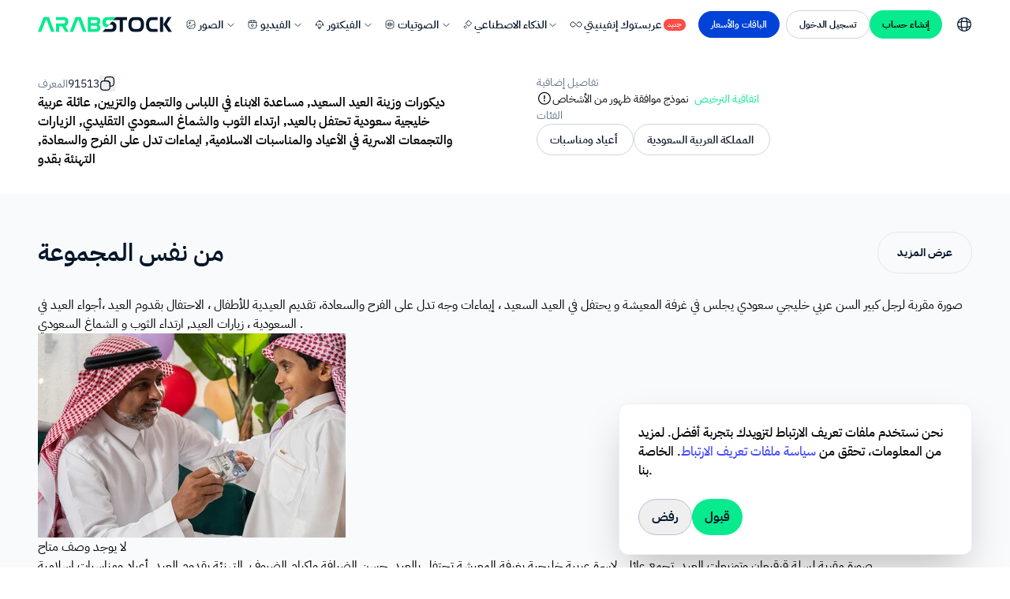

--- FILE ---
content_type: text/html;charset=utf-8
request_url: https://arabsstock.com/ar/photos/image-91513-happy-eid-decorations-decorations-saudi-gulf-arab-family
body_size: 71123
content:
<!DOCTYPE html>
<html lang="en">
<head><meta charset="utf-8">
<meta name="viewport" content="width=device-width, initial-scale=1">
<meta name="viewport" content="width=device-width, initial-scale=1, viewport-fit=cover">
<title>ديكورات وزينة العيد السعيد, مساعدة الابناء في اللباس والتجمل والتزيين,  عائلة عربية خليجية سعودية تحتفل بالعيد, ارتداء الثوب والشماغ السعودي التقليدي, الزيارات والتجمعات الاسرية في الأعياد والمناسبات الاسلامية, ايماءات تدل على الفرح والسعادة, التهنئة بقدو - صورة</title>
<meta name="format-detection" content="telephone=no">
<link rel="icon" type="image/png" href="https://arabsstock.com/favicon.png">
<script src="https://challenges.cloudflare.com/turnstile/v0/api.js" async defer></script>
<script src="https://analytics.ahrefs.com/analytics.js" async data-key="aBKwGBqcfAJsex47UFClsw"></script>
<meta property="twitter:domain" content="arabsstock.com">
<meta property="twitter:url" content="https://arabsstock.com">
<meta name="twitter:description" content="أكبر مكتبة محتوى رقمي عربي خليجي: ملايين الصور والفيديوهات الحصرية، تصاميم فيكتور، موسيقى ومؤثرات صوتية. محتوى أصيل بجودة احترافية.">
<script src="https://cdn.jsdelivr.net/npm/js-confetti@latest/dist/js-confetti.browser.js"></script>
<script src="https://challenges.cloudflare.com/turnstile/v0/api.js"></script>
<meta name="description" content="ديكورات وزينة العيد السعيد, مساعدة الابناء في اللباس والتجمل والتزيين,  عائلة عربية خليجية سعودية تحتفل بالعيد, ارتداء الثوب والشماغ السعودي التقليدي, الزيارات والتجمعات الاسرية في الأعياد والمناسبات الاسلامية, ايماءات تدل على الفرح والسعادة, التهنئة بقدو - صورة - ديكورات وزينة العيد السعيد, مساعدة الابناء في اللباس والتجمل والتزيين,  عائلة عربية خليجية سعودية تحتفل بالعيد, ارتداء الثوب والشماغ السعودي التقليدي, الزيارات والتجمعات الاسرية في الأعياد والمناسبات الاسلامية, ايماءات تدل على الفرح والسعادة, التهنئة بقدو - اكتشف آلاف الصور الحصرية عربية، خليجية، سعودية التي تناسب مشروعك، خطط بأقل الأسعار واشتراكات شهرية مرنة .">
<meta name="keywords" content="العربية, المملكة, تراث, استقبال, أب, بيت, عائلة, كنب, اجتماع, عيد, زي, طفلة, محجبه, مساعده, محجبة, رجال, طاولة, كرسي, التقاء, المنازل, مساعدة, تقاليد, امرأة, رمضان, الجديد, اللباس, عائلي, ضيافة, زيارة, تحضير, سلة, تجمع, ارتداء, المنزل, اعياد, العائلة, اجواء, اجواء العيد, عيد أضحى, عيد الفطر, عيد مبارك, القرقيعان, بهجة العيد, تجهيزات العيد, صباح العيد, عيد الاضحى, تحضيرات, ديكورات, تهنئة, الأسر, لقاء, الاجتماعي, الأجواء, العائلية, اللقاء, حلا, احتفالية, المسلمين, البهجة, الشهر, تجمعات, الابناء, طقوس, الثياب, ابتسامه, العائلات, عائليه, لقاءات, العادات, الفطر, الاضحى, سرور, جد, حلوى, سعاده, فرحه, مناسبه, شهر, قرقيعان, المبارك, الاحتفالية, أيام, إحياء, الاقارب, البركة, البيوت, التقاليد, الزيارات, المناسبة, تهنئات, ختيار, زيارات, بشوش, السعيد, شب, ضيافه, فطر, اضحى, سله, بوالين, التقليدي, السعوديه, أعياد, احتفال, احتفالات, الثوب, العيد, تقليدي, ثوب, خليجي, رجل, سعودي, سعيد, شاب, شماغ, عربي, فرح, لباس, ملونة, مناسبات, سعودية, عربية, فتاة, فتاه, امراه, زينة, سيدة, توزيعات, بشاشه, قرقيعان العيد, العيد السعيد, عكال, سلة قرقيعان, توزيعات العيد, سله قرقيعان, ">
<meta property="og:type" content="website">
<meta property="og:title" content="ديكورات وزينة العيد السعيد, مساعدة الابناء في اللباس والتجمل والتزيين,  عائلة عربية خليجية سعودية تحتفل بالعيد, ارتداء الثوب والشماغ السعودي التقليدي, الزيارات والتجمعات الاسرية في الأعياد والمناسبات الاسلامية, ايماءات تدل على الفرح والسعادة, التهنئة بقدو - صورة">
<meta property="og:image:width" content="1200">
<meta property="og:image:height" content="630">
<meta property="og:site_name" content="عربستوك Arabsstock محتوى رقمي عربي خليجي – صور وفيديو وفيكتور">
<meta property="og:image" content="https://cdn.arabsstock.com/uploads/images/91513/happy-eid-decorations-and-helping-preview-91513.jpg">
<meta property="og:description" content="ديكورات وزينة العيد السعيد, مساعدة الابناء في اللباس والتجمل والتزيين,  عائلة عربية خليجية سعودية تحتفل بالعيد, ارتداء الثوب والشماغ السعودي التقليدي, الزيارات والتجمعات الاسرية في الأعياد والمناسبات الاسلامية, ايماءات تدل على الفرح والسعادة, التهنئة بقدو - صورة #91513">
<meta name="twitter:card" content="summary_large_image">
<meta name="twitter:image" content="https://cdn.arabsstock.com/uploads/images/91513/happy-eid-decorations-and-helping-preview-91513.jpg">
<meta name="twitter:title" content="ديكورات وزينة العيد السعيد, مساعدة الابناء في اللباس والتجمل والتزيين,  عائلة عربية خليجية سعودية تحتفل بالعيد, ارتداء الثوب والشماغ السعودي التقليدي, الزيارات والتجمعات الاسرية في الأعياد والمناسبات الاسلامية, ايماءات تدل على الفرح والسعادة, التهنئة بقدو - صورة #91513">
<meta property="og:url" content="https://arabsstock.com/ar/photos/image-91513-happy-eid-decorations-decorations-saudi-gulf-arab-family">
<meta itemprop="image" content="https://cdn.arabsstock.com/uploads/images/91513/happy-eid-decorations-and-helping-preview-91513.jpg">
<script type="application/ld+json" data-hid="161d4f5">{"@context":"https://schema.org","@type":"ImageObject","name":"ديكورات وزينة العيد السعيد, مساعدة الابناء في اللباس والتجمل والتزيين,  عائلة عربية خليجية سعودية تحتفل بالعيد, ارتداء الثوب والشماغ السعودي التقليدي, الزيارات والتجمعات الاسرية في الأعياد والمناسبات الاسلامية, ايماءات تدل على الفرح والسعادة, التهنئة بقدو","description":"ديكورات وزينة العيد السعيد, مساعدة الابناء في اللباس والتجمل والتزيين,  عائلة عربية خليجية سعودية تحتفل بالعيد, ارتداء الثوب والشماغ السعودي التقليدي, الزيارات والتجمعات الاسرية في الأعياد والمناسبات الاسلامية, ايماءات تدل على الفرح والسعادة, التهنئة بقدو - صورة #91513","uploadDate":"2023-04-30T10:04:49.000Z","url":"https://arabsstock.com/ar/photos/image-91513-happy-eid-decorations-decorations-saudi-gulf-arab-family","mainEntityOfPage":{"@type":"WebPage","@id":"https://arabsstock.com/ar/photos/image-91513-happy-eid-decorations-decorations-saudi-gulf-arab-family"},"contentUrl":"https://cdn.arabsstock.com/uploads/images/91513/happy-eid-decorations-and-helping-preview-91513.jpg","thumbnailUrl":"https://cdn.arabsstock.com/uploads/images/91513/happy-eid-decorations-and-helping-preview-91513.jpg","inLanguage":"ar","acquireLicensePage":"https://arabsstock.com/ar/page/license-agreement","license":{"@type":"CreativeWork","name":"Commercial License","url":"https://arabsstock.com/ar/page/license-agreement"},"usageInfo":{"@type":"CreativeWork","name":"Commercial Use Allowed","url":"https://arabsstock.com/ar/page/license-agreement"},"copyrightHolder":{"@type":"Organization","name":"Arabsstock","url":"https://arabsstock.com"},"creator":{"@type":"Organization","name":"Arabsstock","url":"https://arabsstock.com"},"creditText":"© Arabsstock","copyrightNotice":"© Arabsstock"}</script>
<script type="application/ld+json" data-hid="fbf07b3">{"@context":"https://schema.org","@type":"BreadcrumbList","itemListElement":[{"@type":"ListItem","position":1,"name":"الرئيسية","item":"https://arabsstock.com/ar"},{"@type":"ListItem","position":2,"name":"الصور","item":"https://arabsstock.com/ar/photos"},{"@type":"ListItem","position":3,"name":"ديكورات وزينة العيد السعيد, مساعدة الابناء في اللباس والتجمل والتزيين,  عائلة عربية خليجية سعودية تحتفل بالعيد, ارتداء الثوب والشماغ السعودي التقليدي, الزيارات والتجمعات الاسرية في الأعياد والمناسبات الاسلامية, ايماءات تدل على الفرح والسعادة, التهنئة بقدو","item":"https://arabsstock.com/ar/photos/image-91513-happy-eid-decorations-decorations-saudi-gulf-arab-family"}]}</script>
<link rel="canonical" href="https://arabsstock.com/ar/photos/image-91513-happy-eid-decorations-decorations-saudi-gulf-arab-family"><link rel="modulepreload" as="script" crossorigin href="https://assets.arabsstock.com/_nuxt/entry.7063f065.js"><link rel="preload" as="style" href="https://assets.arabsstock.com/_nuxt/entry.62bf543f.css"><link rel="modulepreload" as="script" crossorigin href="https://assets.arabsstock.com/_nuxt/default.6b4c4962.js"><link rel="modulepreload" as="script" crossorigin href="https://assets.arabsstock.com/_nuxt/invitation.dc591a25.js"><link rel="modulepreload" as="script" crossorigin href="https://assets.arabsstock.com/_nuxt/useDeclineInvitations.31baf2b0.js"><link rel="modulepreload" as="script" crossorigin href="https://assets.arabsstock.com/_nuxt/showMessage.09f28c16.js"><link rel="modulepreload" as="script" crossorigin href="https://assets.arabsstock.com/_nuxt/Sidebar.1dc34e22.js"><link rel="modulepreload" as="script" crossorigin href="https://assets.arabsstock.com/_nuxt/CookiesBanner.3c13a13b.js"><link rel="modulepreload" as="script" crossorigin href="https://assets.arabsstock.com/_nuxt/AddToCollectionModal.e092e968.js"><link rel="modulepreload" as="script" crossorigin href="https://assets.arabsstock.com/_nuxt/icon-plus.bd8ef718.js"><link rel="modulepreload" as="script" crossorigin href="https://assets.arabsstock.com/_nuxt/SaveToCollectionCard.c6590233.js"><link rel="modulepreload" as="script" crossorigin href="https://assets.arabsstock.com/_nuxt/icon-image-placeholder.f6d41417.js"><link rel="modulepreload" as="script" crossorigin href="https://assets.arabsstock.com/_nuxt/Spinner.08ab229c.js"><link rel="modulepreload" as="script" crossorigin href="https://assets.arabsstock.com/_nuxt/removeFirstSlash.2f94d0ed.js"><link rel="modulepreload" as="script" crossorigin href="https://assets.arabsstock.com/_nuxt/input.vue.fbabc70a.js"><link rel="modulepreload" as="script" crossorigin href="https://assets.arabsstock.com/_nuxt/arrow-down.c8e953d3.js"><link rel="modulepreload" as="script" crossorigin href="https://assets.arabsstock.com/_nuxt/eye.a1e7ee86.js"><link rel="modulepreload" as="script" crossorigin href="https://assets.arabsstock.com/_nuxt/hidden-eye.17d46ff4.js"><link rel="modulepreload" as="script" crossorigin href="https://assets.arabsstock.com/_nuxt/button.vue.847fa66c.js"><link rel="modulepreload" as="script" crossorigin href="https://assets.arabsstock.com/_nuxt/modal.vue.dad845a5.js"><link rel="modulepreload" as="script" crossorigin href="https://assets.arabsstock.com/_nuxt/icon-x.63274953.js"><link rel="modulepreload" as="script" crossorigin href="https://assets.arabsstock.com/_nuxt/ErrorMessage.cfeca331.js"><link rel="modulepreload" as="script" crossorigin href="https://assets.arabsstock.com/_nuxt/useCreateAudioCollection.59821cec.js"><link rel="modulepreload" as="script" crossorigin href="https://assets.arabsstock.com/_nuxt/useGetVectorsCollections.e4a04a91.js"><link rel="modulepreload" as="script" crossorigin href="https://assets.arabsstock.com/_nuxt/useGetPhotosCollections.12fd7e65.js"><link rel="modulepreload" as="script" crossorigin href="https://assets.arabsstock.com/_nuxt/useGetVideosCollections.7d4125cf.js"><link rel="modulepreload" as="script" crossorigin href="https://assets.arabsstock.com/_nuxt/useGetAudiosCollections.fb3592dc.js"><link rel="modulepreload" as="script" crossorigin href="https://assets.arabsstock.com/_nuxt/AuthModal.158c6f4a.js"><link rel="modulepreload" as="script" crossorigin href="https://assets.arabsstock.com/_nuxt/sign-up.9ab4e40d.js"><link rel="modulepreload" as="script" crossorigin href="https://assets.arabsstock.com/_nuxt/accounts.0158fd38.js"><link rel="modulepreload" as="script" crossorigin href="https://assets.arabsstock.com/_nuxt/useSocialLogin.3f2a8543.js"><link rel="modulepreload" as="script" crossorigin href="https://assets.arabsstock.com/_nuxt/CheckValidations.3ef47736.js"><link rel="modulepreload" as="script" crossorigin href="https://assets.arabsstock.com/_nuxt/useRegister.15ca1393.js"><link rel="modulepreload" as="script" crossorigin href="https://assets.arabsstock.com/_nuxt/countries-codes.5c0af0cb.js"><link rel="modulepreload" as="script" crossorigin href="https://assets.arabsstock.com/_nuxt/login.f3bdeafb.js"><link rel="modulepreload" as="script" crossorigin href="https://assets.arabsstock.com/_nuxt/useLogin.28c10407.js"><link rel="modulepreload" as="script" crossorigin href="https://assets.arabsstock.com/_nuxt/regenrateMessageModal.6f5aa97b.js"><link rel="modulepreload" as="script" crossorigin href="https://assets.arabsstock.com/_nuxt/InfinityPopup.5e7cc5d9.js"><link rel="modulepreload" as="script" crossorigin href="https://assets.arabsstock.com/_nuxt/NavBar.0865c31e.js"><link rel="modulepreload" as="script" crossorigin href="https://assets.arabsstock.com/_nuxt/credit.7f4f3f4f.js"><link rel="modulepreload" as="script" crossorigin href="https://assets.arabsstock.com/_nuxt/_slug_.35268804.js"><link rel="preload" as="style" href="https://assets.arabsstock.com/_nuxt/swiper.cc30e444.css"><link rel="modulepreload" as="script" crossorigin href="https://assets.arabsstock.com/_nuxt/index.75f55128.js"><link rel="modulepreload" as="script" crossorigin href="https://assets.arabsstock.com/_nuxt/SearchBar.59f56957.js"><link rel="modulepreload" as="script" crossorigin href="https://assets.arabsstock.com/_nuxt/search.7b7dae85.js"><link rel="modulepreload" as="script" crossorigin href="https://assets.arabsstock.com/_nuxt/image-plus.a8de4767.js"><link rel="modulepreload" as="script" crossorigin href="https://assets.arabsstock.com/_nuxt/icon-image-search.ef99f90e.js"><link rel="modulepreload" as="script" crossorigin href="https://assets.arabsstock.com/_nuxt/searchByImageModal.bf80c05d.js"><link rel="modulepreload" as="script" crossorigin href="https://assets.arabsstock.com/_nuxt/useSearchByImage.8f86334a.js"><link rel="modulepreload" as="script" crossorigin href="https://assets.arabsstock.com/_nuxt/squareSpinner.2c91042d.js"><link rel="modulepreload" as="script" crossorigin href="https://assets.arabsstock.com/_nuxt/ContentTypes.dd572c4c.js"><link rel="modulepreload" as="script" crossorigin href="https://assets.arabsstock.com/_nuxt/useSearchById.11ce04af.js"><link rel="modulepreload" as="script" crossorigin href="https://assets.arabsstock.com/_nuxt/infinity-black.38038978.js"><link rel="modulepreload" as="script" crossorigin href="https://assets.arabsstock.com/_nuxt/index.6305b02a.js"><link rel="modulepreload" as="script" crossorigin href="https://assets.arabsstock.com/_nuxt/search-plus.882a54b1.js"><link rel="modulepreload" as="script" crossorigin href="https://assets.arabsstock.com/_nuxt/download.2b617a27.js"><link rel="modulepreload" as="script" crossorigin href="https://assets.arabsstock.com/_nuxt/save.6e75156a.js"><link rel="modulepreload" as="script" crossorigin href="https://assets.arabsstock.com/_nuxt/icon-remove-background.128dc12c.js"><link rel="modulepreload" as="script" crossorigin href="https://assets.arabsstock.com/_nuxt/share.b12dab85.js"><link rel="modulepreload" as="script" crossorigin href="https://assets.arabsstock.com/_nuxt/icon-copy.41153f85.js"><link rel="modulepreload" as="script" crossorigin href="https://assets.arabsstock.com/_nuxt/FreelancerPayment.d63ae2c9.js"><link rel="modulepreload" as="script" crossorigin href="https://assets.arabsstock.com/_nuxt/index.69cd46d5.js"><link rel="modulepreload" as="script" crossorigin href="https://assets.arabsstock.com/_nuxt/licenseDescription.4ea28dac.js"><link rel="modulepreload" as="script" crossorigin href="https://assets.arabsstock.com/_nuxt/shield.e1dbb746.js"><link rel="modulepreload" as="script" crossorigin href="https://assets.arabsstock.com/_nuxt/terminal.a79bdba5.js"><link rel="modulepreload" as="script" crossorigin href="https://assets.arabsstock.com/_nuxt/grn-check.89550c0f.js"><link rel="modulepreload" as="script" crossorigin href="https://assets.arabsstock.com/_nuxt/spot.c21fbb6a.js"><link rel="modulepreload" as="script" crossorigin href="https://assets.arabsstock.com/_nuxt/cubic.9e01bb33.js"><link rel="modulepreload" as="script" crossorigin href="https://assets.arabsstock.com/_nuxt/signature.915d5f3d.js"><link rel="modulepreload" as="script" crossorigin href="https://assets.arabsstock.com/_nuxt/gry-check.d8354692.js"><link rel="modulepreload" as="script" crossorigin href="https://assets.arabsstock.com/_nuxt/tv.c50b492d.js"><link rel="modulepreload" as="script" crossorigin href="https://assets.arabsstock.com/_nuxt/useImageMetaData.b665a7dc.js"><link rel="modulepreload" as="script" crossorigin href="https://assets.arabsstock.com/_nuxt/useImageMetaDataFreelancer.4d6543f1.js"><link rel="modulepreload" as="script" crossorigin href="https://assets.arabsstock.com/_nuxt/useReDownloadMedia.c724cb41.js"><link rel="modulepreload" as="script" crossorigin href="https://assets.arabsstock.com/_nuxt/index.def296e5.js"><link rel="modulepreload" as="script" crossorigin href="https://assets.arabsstock.com/_nuxt/payment.b03d6d8c.js"><link rel="modulepreload" as="script" crossorigin href="https://assets.arabsstock.com/_nuxt/info.d2fb647c.js"><link rel="modulepreload" as="script" crossorigin href="https://assets.arabsstock.com/_nuxt/license.59a1d19d.js"><link rel="modulepreload" as="script" crossorigin href="https://assets.arabsstock.com/_nuxt/index.17cc6b7d.js"><link rel="modulepreload" as="script" crossorigin href="https://assets.arabsstock.com/_nuxt/copy.2b6c7b23.js"><link rel="modulepreload" as="script" crossorigin href="https://assets.arabsstock.com/_nuxt/user.af4566b5.js"><link rel="modulepreload" as="script" crossorigin href="https://assets.arabsstock.com/_nuxt/alert.a0c72a13.js"><link rel="modulepreload" as="script" crossorigin href="https://assets.arabsstock.com/_nuxt/index.060694ed.js"><link rel="modulepreload" as="script" crossorigin href="https://assets.arabsstock.com/_nuxt/index.23896950.js"><link rel="modulepreload" as="script" crossorigin href="https://assets.arabsstock.com/_nuxt/Gallery-Swiper.caa00c13.js"><link rel="modulepreload" as="script" crossorigin href="https://assets.arabsstock.com/_nuxt/GalleryCard.fa0c22e5.js"><link rel="modulepreload" as="script" crossorigin href="https://assets.arabsstock.com/_nuxt/infinity-plus.c8bd6ad0.js"><link rel="modulepreload" as="script" crossorigin href="https://assets.arabsstock.com/_nuxt/magic-pen.b3fed354.js"><link rel="modulepreload" as="script" crossorigin href="https://assets.arabsstock.com/_nuxt/similar.10d7cca9.js"><link rel="modulepreload" as="script" crossorigin href="https://assets.arabsstock.com/_nuxt/bookmark.3507d9be.js"><link rel="modulepreload" as="script" crossorigin href="https://assets.arabsstock.com/_nuxt/icon-trash.15069512.js"><link rel="modulepreload" as="script" crossorigin href="https://assets.arabsstock.com/_nuxt/useDownload.5eb4900d.js"><link rel="modulepreload" as="script" crossorigin href="https://assets.arabsstock.com/_nuxt/swiper-vue.8f4fbb78.js"><link rel="modulepreload" as="script" crossorigin href="https://assets.arabsstock.com/_nuxt/description.55fbff35.js"><link rel="modulepreload" as="script" crossorigin href="https://assets.arabsstock.com/_nuxt/FlexGallery.313359ea.js"><link rel="modulepreload" as="script" crossorigin href="https://assets.arabsstock.com/_nuxt/keywords.99227015.js"><link rel="modulepreload" as="script" crossorigin href="https://assets.arabsstock.com/_nuxt/audioFilter.b2fc223a.js"><link rel="modulepreload" as="script" crossorigin href="https://assets.arabsstock.com/_nuxt/useFetchData.4d7fb8d3.js"><link rel="modulepreload" as="script" crossorigin href="https://assets.arabsstock.com/_nuxt/url.6edfad5e.js"><link rel="modulepreload" as="script" crossorigin href="https://assets.arabsstock.com/_nuxt/getBrowserName.6a5dc3ce.js"><link rel="modulepreload" as="script" crossorigin href="https://assets.arabsstock.com/_nuxt/copy.cee016b7.js"><link rel="modulepreload" as="script" crossorigin href="https://assets.arabsstock.com/_nuxt/Footer.1fa2d7ee.js"><link rel="modulepreload" as="script" crossorigin href="https://assets.arabsstock.com/_nuxt/modal.7e121d6d.js"><link rel="prefetch" as="script" crossorigin href="https://assets.arabsstock.com/_nuxt/auth.6838af8c.js"><link rel="prefetch" as="script" crossorigin href="https://assets.arabsstock.com/_nuxt/empty-resault.c3da7a5f.js"><link rel="prefetch" as="script" crossorigin href="https://assets.arabsstock.com/_nuxt/useGetTopCategories.381e3a5e.js"><link rel="prefetch" as="script" crossorigin href="https://assets.arabsstock.com/_nuxt/useGetCuretedCategory.ea17002a.js"><link rel="prefetch" as="style" href="https://assets.arabsstock.com/_nuxt/Sidebar.a8ff89f3.css"><link rel="prefetch" as="script" crossorigin href="https://assets.arabsstock.com/_nuxt/admin-layout.eadaf70a.js"><link rel="prefetch" as="script" crossorigin href="https://assets.arabsstock.com/_nuxt/ThemeCustomizer.vue.b247eb09.js"><link rel="prefetch" as="script" crossorigin href="https://assets.arabsstock.com/_nuxt/icon-settings.077d1985.js"><link rel="prefetch" as="script" crossorigin href="https://assets.arabsstock.com/_nuxt/icon-sun.179412c2.js"><link rel="prefetch" as="script" crossorigin href="https://assets.arabsstock.com/_nuxt/icon-moon.85920611.js"><link rel="prefetch" as="script" crossorigin href="https://assets.arabsstock.com/_nuxt/icon-laptop.99e84d7c.js"><link rel="prefetch" as="script" crossorigin href="https://assets.arabsstock.com/_nuxt/Sidebar.vue.714e6bff.js"><link rel="prefetch" as="script" crossorigin href="https://assets.arabsstock.com/_nuxt/icon-carets-down.vue.8a06717e.js"><link rel="prefetch" as="script" crossorigin href="https://assets.arabsstock.com/_nuxt/icon-menu-dashboard.f21a165c.js"><link rel="prefetch" as="script" crossorigin href="https://assets.arabsstock.com/_nuxt/icon-minus.d6970efd.js"><link rel="prefetch" as="script" crossorigin href="https://assets.arabsstock.com/_nuxt/icon-menu-chat.9fdb214d.js"><link rel="prefetch" as="script" crossorigin href="https://assets.arabsstock.com/_nuxt/icon-menu-mailbox.f2beff79.js"><link rel="prefetch" as="script" crossorigin href="https://assets.arabsstock.com/_nuxt/icon-menu-todo.2db4da1c.js"><link rel="prefetch" as="script" crossorigin href="https://assets.arabsstock.com/_nuxt/icon-menu-notes.5f4fc428.js"><link rel="prefetch" as="script" crossorigin href="https://assets.arabsstock.com/_nuxt/icon-menu-scrumboard.9e85818c.js"><link rel="prefetch" as="script" crossorigin href="https://assets.arabsstock.com/_nuxt/icon-menu-contacts.0fd239ce.js"><link rel="prefetch" as="script" crossorigin href="https://assets.arabsstock.com/_nuxt/icon-menu-invoice.d4df2853.js"><link rel="prefetch" as="script" crossorigin href="https://assets.arabsstock.com/_nuxt/icon-menu-calendar.ff2381a0.js"><link rel="prefetch" as="script" crossorigin href="https://assets.arabsstock.com/_nuxt/icon-menu-components.40695ce2.js"><link rel="prefetch" as="script" crossorigin href="https://assets.arabsstock.com/_nuxt/icon-menu-elements.3a7528b3.js"><link rel="prefetch" as="script" crossorigin href="https://assets.arabsstock.com/_nuxt/icon-menu-charts.f7cfa396.js"><link rel="prefetch" as="script" crossorigin href="https://assets.arabsstock.com/_nuxt/icon-menu-widgets.99247b0f.js"><link rel="prefetch" as="script" crossorigin href="https://assets.arabsstock.com/_nuxt/icon-menu-font-icons.6d70f4b4.js"><link rel="prefetch" as="script" crossorigin href="https://assets.arabsstock.com/_nuxt/icon-menu-drag-and-drop.edc6c9ff.js"><link rel="prefetch" as="script" crossorigin href="https://assets.arabsstock.com/_nuxt/icon-menu-tables.8a1df1d9.js"><link rel="prefetch" as="script" crossorigin href="https://assets.arabsstock.com/_nuxt/icon-menu-datatables.89cebd0c.js"><link rel="prefetch" as="script" crossorigin href="https://assets.arabsstock.com/_nuxt/icon-menu-forms.c71c4622.js"><link rel="prefetch" as="script" crossorigin href="https://assets.arabsstock.com/_nuxt/icon-menu-users.d0e788bd.js"><link rel="prefetch" as="script" crossorigin href="https://assets.arabsstock.com/_nuxt/icon-menu-pages.fa67f2a0.js"><link rel="prefetch" as="script" crossorigin href="https://assets.arabsstock.com/_nuxt/icon-menu-authentication.773a5a49.js"><link rel="prefetch" as="script" crossorigin href="https://assets.arabsstock.com/_nuxt/icon-menu-documentation.c1753f10.js"><link rel="prefetch" as="script" crossorigin href="https://assets.arabsstock.com/_nuxt/Header.vue.acf548da.js"><link rel="prefetch" as="script" crossorigin href="https://assets.arabsstock.com/_nuxt/icon-menu.13c4df2e.js"><link rel="prefetch" as="script" crossorigin href="https://assets.arabsstock.com/_nuxt/icon-calendar.924ac56f.js"><link rel="prefetch" as="script" crossorigin href="https://assets.arabsstock.com/_nuxt/icon-edit.92f9222a.js"><link rel="prefetch" as="script" crossorigin href="https://assets.arabsstock.com/_nuxt/icon-chat-notification.80e932f3.js"><link rel="prefetch" as="script" crossorigin href="https://assets.arabsstock.com/_nuxt/icon-search.7c05d497.js"><link rel="prefetch" as="script" crossorigin href="https://assets.arabsstock.com/_nuxt/icon-x-circle.7ebc17c3.js"><link rel="prefetch" as="script" crossorigin href="https://assets.arabsstock.com/_nuxt/icon-mail-dot.34cba81b.js"><link rel="prefetch" as="script" crossorigin href="https://assets.arabsstock.com/_nuxt/icon-arrow-left.b2b0c2a2.js"><link rel="prefetch" as="script" crossorigin href="https://assets.arabsstock.com/_nuxt/icon-info-circle.vue.60518783.js"><link rel="prefetch" as="script" crossorigin href="https://assets.arabsstock.com/_nuxt/icon-bell-bing.d5c0fbc0.js"><link rel="prefetch" as="script" crossorigin href="https://assets.arabsstock.com/_nuxt/icon-user.vue.251460c7.js"><link rel="prefetch" as="script" crossorigin href="https://assets.arabsstock.com/_nuxt/icon-mail.vue.c0115b70.js"><link rel="prefetch" as="script" crossorigin href="https://assets.arabsstock.com/_nuxt/icon-lock-dots.vue.ae3414de.js"><link rel="prefetch" as="script" crossorigin href="https://assets.arabsstock.com/_nuxt/icon-logout.317f2ad9.js"><link rel="prefetch" as="script" crossorigin href="https://assets.arabsstock.com/_nuxt/icon-menu-apps.8943a741.js"><link rel="prefetch" as="script" crossorigin href="https://assets.arabsstock.com/_nuxt/icon-menu-more.dd8e606c.js"><link rel="prefetch" as="script" crossorigin href="https://assets.arabsstock.com/_nuxt/Footer.2e6a4069.js"><link rel="prefetch" as="script" crossorigin href="https://assets.arabsstock.com/_nuxt/auth-layout.197ca8a3.js"><link rel="prefetch" as="script" crossorigin href="https://assets.arabsstock.com/_nuxt/blank.a6a5b176.js"><link rel="prefetch" as="script" crossorigin href="https://assets.arabsstock.com/_nuxt/ar.748e6dbe.js"><link rel="prefetch" as="script" crossorigin href="https://assets.arabsstock.com/_nuxt/en.6c4efa97.js"><link rel="prefetch" as="script" crossorigin href="https://assets.arabsstock.com/_nuxt/i18n.config.45aa417d.js"><link rel="prefetch" as="script" crossorigin href="https://assets.arabsstock.com/_nuxt/index.2bb7868f.js"><link rel="prefetch" as="script" crossorigin href="https://assets.arabsstock.com/_nuxt/index.bd17a802.js"><link rel="prefetch" as="script" crossorigin href="https://assets.arabsstock.com/_nuxt/useAddPhone.de9a4c76.js"><link rel="prefetch" as="script" crossorigin href="https://assets.arabsstock.com/_nuxt/useIsLinked.0f0d03a2.js"><link rel="prefetch" as="script" crossorigin href="https://assets.arabsstock.com/_nuxt/useResendOtp.25505818.js"><link rel="prefetch" as="script" crossorigin href="https://assets.arabsstock.com/_nuxt/useResetPassword.25e0fd7b.js"><link rel="prefetch" as="script" crossorigin href="https://assets.arabsstock.com/_nuxt/useSendOtp.7a8131e3.js"><link rel="prefetch" as="script" crossorigin href="https://assets.arabsstock.com/_nuxt/useVerifyOtp.7e2e5f0f.js"><link rel="prefetch" as="script" crossorigin href="https://assets.arabsstock.com/_nuxt/fjGallery.esm.be53b920.js"><link rel="stylesheet" href="https://assets.arabsstock.com/_nuxt/entry.62bf543f.css"><link rel="stylesheet" href="https://assets.arabsstock.com/_nuxt/swiper.cc30e444.css"><style>#chat-widget-container{display:none}</style><style>.main-logo-white{display:none}.menu-sub-li{display:none;z-index:2}.main-menu-sub-li:hover .menu-sub-li{display:block}.ai-class .bg-ai-menu,.ai-class .bg-white,.ai-class .panel{background-color:rgb(0 15 36/var(--tw-bg-opacity))!important;color:#fff}.ai-class .panel .regenerate-icon path{stroke:#fff}.ai-class .bg-hover-ai:hover{background-color:rgba(11,53,106,.38)}.ai-class .ai-text-col{color:#fff}.ai-class .ai-text-col svg path{stroke:#fff!important}.hover-side-links:hover .text-slate-900,.hover-side-links:hover svg path{transition:all 0s ease-in-out}.hover-side-links:hover .text-slate-900{color:#07e288}.hover-side-links:hover svg path{stroke:#07e288}.animate__animated{animation-duration:.4s!important}</style><style>.main-logo img[data-v-d5f9c7d0]{width:140px}.sidebar ul.sub-menu li a[data-v-d5f9c7d0]:before,.sidebar ul.sub-menu li button[data-v-d5f9c7d0]:before{margin:0;width:0}@media (min-width:1240px){div .vertical:not(.toggle-sidebar) .sidebar[data-v-d5f9c7d0]{left:-100%}}@media (min-width:1024px){div .vertical:not(.toggle-sidebar) .sidebar[data-v-d5f9c7d0]{left:-100%}}@media (max-width:1023.99px){div .vertical:not(.toggle-sidebar) .sidebar[data-v-d5f9c7d0]{left:-100%}}.vertical .sidebar[data-v-d5f9c7d0]:where([dir=ltr],[dir=ltr] *){left:0}@media (min-width:1024px){.vertical .sidebar[data-v-d5f9c7d0]:where([dir=ltr],[dir=ltr] *){left:0}}.ai-class .bg-ai-menu[data-v-d5f9c7d0],.ai-class .bg-white[data-v-d5f9c7d0],.ai-class .panel[data-v-d5f9c7d0]{background-color:rgb(0,15,36,var(--tw-bg-opacity))!important;color:#fff}.ai-class .bg-hover-ai[data-v-d5f9c7d0]:hover,.ai-class .menu.nav-item a[data-v-d5f9c7d0]{background-color:rgba(11,53,106,.38)}.ai-class .ai-text-col[data-v-d5f9c7d0],.ai-class .menu.nav-item a[data-v-d5f9c7d0]{color:#fff}.ai-class .ai-text-col svg path[data-v-d5f9c7d0]{stroke:#fff!important}.ai-class .nav-item a[data-v-d5f9c7d0]{background-color:transparent!important}.ai-class .nav-item a path[data-v-d5f9c7d0]{display:none!important}.ai-class .nav-item a span[data-v-d5f9c7d0]{color:#fff}</style><style>.ai-class .s-sidebar .nav-link{background-color:#000f24!important}.ai-class .s-sidebar .nav-link span{color:#fff}.ai-class .s-sidebar .nav-link svg path{stroke:#fff}.ai-class .s-sidebar .login-link,.ai-class .s-sidebar .signup-link{color:#fff}</style><style>.aspect-ratio[data-v-c13f7d36]{aspect-ratio:16/12;-o-object-position:center;object-position:center}</style><style>.ai-class .text-secondary-1-300[data-v-0a3a12f5]{color:#fff}.ai-class .ai-border[data-v-0a3a12f5]{border-color:#454a52!important}</style><style>.swiper-free-mode>.swiper-wrapper{margin:0 auto;transition-timing-function:ease-out}</style><style>.gallerySwiper .swiper-wrapper{height:180px}.gallerySwiper .fixedHeight{height:180px!important;width:auto!important}.slide-content{height:-webkit-fill-available}.widthedAuto{width:auto!important}.gallerySwiper .options-box{display:none!important}</style><style>article.group:hover video[data-v-e1cd2f6b]{display:flex!important}.loader[data-v-e1cd2f6b]{animation:spin-e1cd2f6b 1s linear infinite;border:4px solid hsla(0,0%,100%,.3);border-radius:50%;border-top-color:#fff;height:40px;left:50%;position:absolute;top:50%;transform:translate(-50%,-50%);width:40px}@keyframes spin-e1cd2f6b{0%{transform:rotate(0deg)}to{transform:rotate(1turn)}}</style><style>.dir-ltr{direction:ltr}.dir-rtl{direction:rtl}.bg-dashed{border:1px dashed #ddd;border-radius:8px;padding:2px 10px}.ai-class .gallery__item{border:1px solid #474747}.gallery.ar,.gallery.en{transform-origin:top left}</style><style>.ps{-ms-overflow-style:none;overflow:hidden!important;overflow-anchor:none;touch-action:auto;-ms-touch-action:auto}.ps__rail-x{bottom:0;height:15px}.ps__rail-x,.ps__rail-y{display:none;opacity:0;position:absolute;transition:background-color .2s linear,opacity .2s linear;-webkit-transition:background-color .2s linear,opacity .2s linear}.ps__rail-y{right:0;width:15px}.ps--active-x>.ps__rail-x,.ps--active-y>.ps__rail-y{background-color:transparent;display:block}.ps--focus>.ps__rail-x,.ps--focus>.ps__rail-y,.ps--scrolling-x>.ps__rail-x,.ps--scrolling-y>.ps__rail-y,.ps:hover>.ps__rail-x,.ps:hover>.ps__rail-y{opacity:.6}.ps .ps__rail-x.ps--clicking,.ps .ps__rail-x:focus,.ps .ps__rail-x:hover,.ps .ps__rail-y.ps--clicking,.ps .ps__rail-y:focus,.ps .ps__rail-y:hover{background-color:#eee;opacity:.9}.ps__thumb-x{bottom:2px;height:6px;transition:background-color .2s linear,height .2s ease-in-out;-webkit-transition:background-color .2s linear,height .2s ease-in-out}.ps__thumb-x,.ps__thumb-y{background-color:#aaa;border-radius:6px;position:absolute}.ps__thumb-y{right:2px;transition:background-color .2s linear,width .2s ease-in-out;-webkit-transition:background-color .2s linear,width .2s ease-in-out;width:6px}.ps__rail-x.ps--clicking .ps__thumb-x,.ps__rail-x:focus>.ps__thumb-x,.ps__rail-x:hover>.ps__thumb-x{background-color:#999;height:11px}.ps__rail-y.ps--clicking .ps__thumb-y,.ps__rail-y:focus>.ps__thumb-y,.ps__rail-y:hover>.ps__thumb-y{background-color:#999;width:11px}@supports (-ms-overflow-style:none){.ps{overflow:auto!important}}@media (-ms-high-contrast:none),screen and (-ms-high-contrast:active){.ps{overflow:auto!important}}.ps{position:relative}.tippy-box[data-animation=fade][data-state=hidden]{opacity:0}[data-tippy-root]{max-width:calc(100vw - 10px)}.tippy-box{background-color:#333;border-radius:4px;color:#fff;font-size:14px;line-height:1.4;outline:0;position:relative;transition-property:transform,visibility,opacity;white-space:normal}.tippy-box[data-placement^=top]>.tippy-arrow{bottom:0}.tippy-box[data-placement^=top]>.tippy-arrow:before{border-top-color:initial;border-width:8px 8px 0;bottom:-7px;left:0;transform-origin:center top}.tippy-box[data-placement^=bottom]>.tippy-arrow{top:0}.tippy-box[data-placement^=bottom]>.tippy-arrow:before{border-bottom-color:initial;border-width:0 8px 8px;left:0;top:-7px;transform-origin:center bottom}.tippy-box[data-placement^=left]>.tippy-arrow{right:0}.tippy-box[data-placement^=left]>.tippy-arrow:before{border-left-color:initial;border-width:8px 0 8px 8px;right:-7px;transform-origin:center left}.tippy-box[data-placement^=right]>.tippy-arrow{left:0}.tippy-box[data-placement^=right]>.tippy-arrow:before{border-right-color:initial;border-width:8px 8px 8px 0;left:-7px;transform-origin:center right}.tippy-box[data-inertia][data-state=visible]{transition-timing-function:cubic-bezier(.54,1.5,.38,1.11)}.tippy-arrow{color:#333;height:16px;width:16px}.tippy-arrow:before{border-color:transparent;border-style:solid;content:"";position:absolute}.tippy-content{padding:5px 9px;position:relative;z-index:1}
/*!
 * animate.css - https://animate.style/
 * Version - 4.1.1
 * Licensed under the MIT license - http://opensource.org/licenses/MIT
 *
 * Copyright (c) 2020 Animate.css
 */:root{--animate-duration:1s;--animate-delay:1s;--animate-repeat:1}.animate__animated{animation-duration:1s;animation-duration:var(--animate-duration);animation-fill-mode:both}.animate__animated.animate__infinite{animation-iteration-count:infinite}.animate__animated.animate__repeat-1{animation-iteration-count:1;animation-iteration-count:var(--animate-repeat)}.animate__animated.animate__repeat-2{animation-iteration-count:2;animation-iteration-count:calc(var(--animate-repeat)*2)}.animate__animated.animate__repeat-3{animation-iteration-count:3;animation-iteration-count:calc(var(--animate-repeat)*3)}.animate__animated.animate__delay-1s{animation-delay:1s;animation-delay:var(--animate-delay)}.animate__animated.animate__delay-2s{animation-delay:2s;animation-delay:calc(var(--animate-delay)*2)}.animate__animated.animate__delay-3s{animation-delay:3s;animation-delay:calc(var(--animate-delay)*3)}.animate__animated.animate__delay-4s{animation-delay:4s;animation-delay:calc(var(--animate-delay)*4)}.animate__animated.animate__delay-5s{animation-delay:5s;animation-delay:calc(var(--animate-delay)*5)}.animate__animated.animate__faster{animation-duration:.5s;animation-duration:calc(var(--animate-duration)/2)}.animate__animated.animate__fast{animation-duration:.8s;animation-duration:calc(var(--animate-duration)*.8)}.animate__animated.animate__slow{animation-duration:2s;animation-duration:calc(var(--animate-duration)*2)}.animate__animated.animate__slower{animation-duration:3s;animation-duration:calc(var(--animate-duration)*3)}@media (prefers-reduced-motion:reduce),print{.animate__animated{animation-duration:1ms!important;animation-iteration-count:1!important;transition-duration:1ms!important}.animate__animated[class*=Out]{opacity:0}}@keyframes bounce{0%,20%,53%,to{animation-timing-function:cubic-bezier(.215,.61,.355,1);transform:translateZ(0)}40%,43%{animation-timing-function:cubic-bezier(.755,.05,.855,.06);transform:translate3d(0,-30px,0) scaleY(1.1)}70%{animation-timing-function:cubic-bezier(.755,.05,.855,.06);transform:translate3d(0,-15px,0) scaleY(1.05)}80%{transform:translateZ(0) scaleY(.95);transition-timing-function:cubic-bezier(.215,.61,.355,1)}90%{transform:translate3d(0,-4px,0) scaleY(1.02)}}.animate__bounce{animation-name:bounce;transform-origin:center bottom}@keyframes flash{0%,50%,to{opacity:1}25%,75%{opacity:0}}.animate__flash{animation-name:flash}.animate__pulse{animation-name:pulse;animation-timing-function:ease-in-out}@keyframes rubberBand{0%{transform:scaleX(1)}30%{transform:scale3d(1.25,.75,1)}40%{transform:scale3d(.75,1.25,1)}50%{transform:scale3d(1.15,.85,1)}65%{transform:scale3d(.95,1.05,1)}75%{transform:scale3d(1.05,.95,1)}to{transform:scaleX(1)}}.animate__rubberBand{animation-name:rubberBand}@keyframes shakeX{0%,to{transform:translateZ(0)}10%,30%,50%,70%,90%{transform:translate3d(-10px,0,0)}20%,40%,60%,80%{transform:translate3d(10px,0,0)}}.animate__shakeX{animation-name:shakeX}@keyframes shakeY{0%,to{transform:translateZ(0)}10%,30%,50%,70%,90%{transform:translate3d(0,-10px,0)}20%,40%,60%,80%{transform:translate3d(0,10px,0)}}.animate__shakeY{animation-name:shakeY}@keyframes headShake{0%{transform:translateX(0)}6.5%{transform:translateX(-6px) rotateY(-9deg)}18.5%{transform:translateX(5px) rotateY(7deg)}31.5%{transform:translateX(-3px) rotateY(-5deg)}43.5%{transform:translateX(2px) rotateY(3deg)}50%{transform:translateX(0)}}.animate__headShake{animation-name:headShake;animation-timing-function:ease-in-out}@keyframes swing{20%{transform:rotate(15deg)}40%{transform:rotate(-10deg)}60%{transform:rotate(5deg)}80%{transform:rotate(-5deg)}to{transform:rotate(0deg)}}.animate__swing{animation-name:swing;transform-origin:top center}@keyframes tada{0%{transform:scaleX(1)}10%,20%{transform:scale3d(.9,.9,.9) rotate(-3deg)}30%,50%,70%,90%{transform:scale3d(1.1,1.1,1.1) rotate(3deg)}40%,60%,80%{transform:scale3d(1.1,1.1,1.1) rotate(-3deg)}to{transform:scaleX(1)}}.animate__tada{animation-name:tada}@keyframes wobble{0%{transform:translateZ(0)}15%{transform:translate3d(-25%,0,0) rotate(-5deg)}30%{transform:translate3d(20%,0,0) rotate(3deg)}45%{transform:translate3d(-15%,0,0) rotate(-3deg)}60%{transform:translate3d(10%,0,0) rotate(2deg)}75%{transform:translate3d(-5%,0,0) rotate(-1deg)}to{transform:translateZ(0)}}.animate__wobble{animation-name:wobble}@keyframes jello{0%,11.1%,to{transform:translateZ(0)}22.2%{transform:skewX(-12.5deg) skewY(-12.5deg)}33.3%{transform:skewX(6.25deg) skewY(6.25deg)}44.4%{transform:skewX(-3.125deg) skewY(-3.125deg)}55.5%{transform:skewX(1.5625deg) skewY(1.5625deg)}66.6%{transform:skewX(-.78125deg) skewY(-.78125deg)}77.7%{transform:skewX(.390625deg) skewY(.390625deg)}88.8%{transform:skewX(-.1953125deg) skewY(-.1953125deg)}}.animate__jello{animation-name:jello;transform-origin:center}@keyframes heartBeat{0%{transform:scale(1)}14%{transform:scale(1.3)}28%{transform:scale(1)}42%{transform:scale(1.3)}70%{transform:scale(1)}}.animate__heartBeat{animation-duration:1.3s;animation-duration:calc(var(--animate-duration)*1.3);animation-name:heartBeat;animation-timing-function:ease-in-out}@keyframes backInDown{0%{opacity:.7;transform:translateY(-1200px) scale(.7)}80%{opacity:.7;transform:translateY(0) scale(.7)}to{opacity:1;transform:scale(1)}}.animate__backInDown{animation-name:backInDown}@keyframes backInLeft{0%{opacity:.7;transform:translateX(-2000px) scale(.7)}80%{opacity:.7;transform:translateX(0) scale(.7)}to{opacity:1;transform:scale(1)}}.animate__backInLeft{animation-name:backInLeft}@keyframes backInRight{0%{opacity:.7;transform:translateX(2000px) scale(.7)}80%{opacity:.7;transform:translateX(0) scale(.7)}to{opacity:1;transform:scale(1)}}.animate__backInRight{animation-name:backInRight}@keyframes backInUp{0%{opacity:.7;transform:translateY(1200px) scale(.7)}80%{opacity:.7;transform:translateY(0) scale(.7)}to{opacity:1;transform:scale(1)}}.animate__backInUp{animation-name:backInUp}@keyframes backOutDown{0%{opacity:1;transform:scale(1)}20%{opacity:.7;transform:translateY(0) scale(.7)}to{opacity:.7;transform:translateY(700px) scale(.7)}}.animate__backOutDown{animation-name:backOutDown}@keyframes backOutLeft{0%{opacity:1;transform:scale(1)}20%{opacity:.7;transform:translateX(0) scale(.7)}to{opacity:.7;transform:translateX(-2000px) scale(.7)}}.animate__backOutLeft{animation-name:backOutLeft}@keyframes backOutRight{0%{opacity:1;transform:scale(1)}20%{opacity:.7;transform:translateX(0) scale(.7)}to{opacity:.7;transform:translateX(2000px) scale(.7)}}.animate__backOutRight{animation-name:backOutRight}@keyframes backOutUp{0%{opacity:1;transform:scale(1)}20%{opacity:.7;transform:translateY(0) scale(.7)}to{opacity:.7;transform:translateY(-700px) scale(.7)}}.animate__backOutUp{animation-name:backOutUp}@keyframes bounceIn{0%,20%,40%,60%,80%,to{animation-timing-function:cubic-bezier(.215,.61,.355,1)}0%{opacity:0;transform:scale3d(.3,.3,.3)}20%{transform:scale3d(1.1,1.1,1.1)}40%{transform:scale3d(.9,.9,.9)}60%{opacity:1;transform:scale3d(1.03,1.03,1.03)}80%{transform:scale3d(.97,.97,.97)}to{opacity:1;transform:scaleX(1)}}.animate__bounceIn{animation-duration:.75s;animation-duration:calc(var(--animate-duration)*.75);animation-name:bounceIn}@keyframes bounceInDown{0%,60%,75%,90%,to{animation-timing-function:cubic-bezier(.215,.61,.355,1)}0%{opacity:0;transform:translate3d(0,-3000px,0) scaleY(3)}60%{opacity:1;transform:translate3d(0,25px,0) scaleY(.9)}75%{transform:translate3d(0,-10px,0) scaleY(.95)}90%{transform:translate3d(0,5px,0) scaleY(.985)}to{transform:translateZ(0)}}.animate__bounceInDown{animation-name:bounceInDown}@keyframes bounceInLeft{0%,60%,75%,90%,to{animation-timing-function:cubic-bezier(.215,.61,.355,1)}0%{opacity:0;transform:translate3d(-3000px,0,0) scaleX(3)}60%{opacity:1;transform:translate3d(25px,0,0) scaleX(1)}75%{transform:translate3d(-10px,0,0) scaleX(.98)}90%{transform:translate3d(5px,0,0) scaleX(.995)}to{transform:translateZ(0)}}.animate__bounceInLeft{animation-name:bounceInLeft}@keyframes bounceInRight{0%,60%,75%,90%,to{animation-timing-function:cubic-bezier(.215,.61,.355,1)}0%{opacity:0;transform:translate3d(3000px,0,0) scaleX(3)}60%{opacity:1;transform:translate3d(-25px,0,0) scaleX(1)}75%{transform:translate3d(10px,0,0) scaleX(.98)}90%{transform:translate3d(-5px,0,0) scaleX(.995)}to{transform:translateZ(0)}}.animate__bounceInRight{animation-name:bounceInRight}@keyframes bounceInUp{0%,60%,75%,90%,to{animation-timing-function:cubic-bezier(.215,.61,.355,1)}0%{opacity:0;transform:translate3d(0,3000px,0) scaleY(5)}60%{opacity:1;transform:translate3d(0,-20px,0) scaleY(.9)}75%{transform:translate3d(0,10px,0) scaleY(.95)}90%{transform:translate3d(0,-5px,0) scaleY(.985)}to{transform:translateZ(0)}}.animate__bounceInUp{animation-name:bounceInUp}@keyframes bounceOut{20%{transform:scale3d(.9,.9,.9)}50%,55%{opacity:1;transform:scale3d(1.1,1.1,1.1)}to{opacity:0;transform:scale3d(.3,.3,.3)}}.animate__bounceOut{animation-duration:.75s;animation-duration:calc(var(--animate-duration)*.75);animation-name:bounceOut}@keyframes bounceOutDown{20%{transform:translate3d(0,10px,0) scaleY(.985)}40%,45%{opacity:1;transform:translate3d(0,-20px,0) scaleY(.9)}to{opacity:0;transform:translate3d(0,2000px,0) scaleY(3)}}.animate__bounceOutDown{animation-name:bounceOutDown}@keyframes bounceOutLeft{20%{opacity:1;transform:translate3d(20px,0,0) scaleX(.9)}to{opacity:0;transform:translate3d(-2000px,0,0) scaleX(2)}}.animate__bounceOutLeft{animation-name:bounceOutLeft}@keyframes bounceOutRight{20%{opacity:1;transform:translate3d(-20px,0,0) scaleX(.9)}to{opacity:0;transform:translate3d(2000px,0,0) scaleX(2)}}.animate__bounceOutRight{animation-name:bounceOutRight}@keyframes bounceOutUp{20%{transform:translate3d(0,-10px,0) scaleY(.985)}40%,45%{opacity:1;transform:translate3d(0,20px,0) scaleY(.9)}to{opacity:0;transform:translate3d(0,-2000px,0) scaleY(3)}}.animate__bounceOutUp{animation-name:bounceOutUp}@keyframes fadeIn{0%{opacity:0}to{opacity:1}}.animate__fadeIn{animation-name:fadeIn}@keyframes fadeInDown{0%{opacity:0;transform:translate3d(0,-100%,0)}to{opacity:1;transform:translateZ(0)}}.animate__fadeInDown{animation-name:fadeInDown}@keyframes fadeInDownBig{0%{opacity:0;transform:translate3d(0,-2000px,0)}to{opacity:1;transform:translateZ(0)}}.animate__fadeInDownBig{animation-name:fadeInDownBig}@keyframes fadeInLeft{0%{opacity:0;transform:translate3d(-100%,0,0)}to{opacity:1;transform:translateZ(0)}}.animate__fadeInLeft{animation-name:fadeInLeft}@keyframes fadeInLeftBig{0%{opacity:0;transform:translate3d(-2000px,0,0)}to{opacity:1;transform:translateZ(0)}}.animate__fadeInLeftBig{animation-name:fadeInLeftBig}@keyframes fadeInRight{0%{opacity:0;transform:translate3d(100%,0,0)}to{opacity:1;transform:translateZ(0)}}.animate__fadeInRight{animation-name:fadeInRight}@keyframes fadeInRightBig{0%{opacity:0;transform:translate3d(2000px,0,0)}to{opacity:1;transform:translateZ(0)}}.animate__fadeInRightBig{animation-name:fadeInRightBig}@keyframes fadeInUp{0%{opacity:0;transform:translate3d(0,100%,0)}to{opacity:1;transform:translateZ(0)}}.animate__fadeInUp{animation-name:fadeInUp}@keyframes fadeInUpBig{0%{opacity:0;transform:translate3d(0,2000px,0)}to{opacity:1;transform:translateZ(0)}}.animate__fadeInUpBig{animation-name:fadeInUpBig}@keyframes fadeInTopLeft{0%{opacity:0;transform:translate3d(-100%,-100%,0)}to{opacity:1;transform:translateZ(0)}}.animate__fadeInTopLeft{animation-name:fadeInTopLeft}@keyframes fadeInTopRight{0%{opacity:0;transform:translate3d(100%,-100%,0)}to{opacity:1;transform:translateZ(0)}}.animate__fadeInTopRight{animation-name:fadeInTopRight}@keyframes fadeInBottomLeft{0%{opacity:0;transform:translate3d(-100%,100%,0)}to{opacity:1;transform:translateZ(0)}}.animate__fadeInBottomLeft{animation-name:fadeInBottomLeft}@keyframes fadeInBottomRight{0%{opacity:0;transform:translate3d(100%,100%,0)}to{opacity:1;transform:translateZ(0)}}.animate__fadeInBottomRight{animation-name:fadeInBottomRight}@keyframes fadeOut{0%{opacity:1}to{opacity:0}}.animate__fadeOut{animation-name:fadeOut}@keyframes fadeOutDown{0%{opacity:1}to{opacity:0;transform:translate3d(0,100%,0)}}.animate__fadeOutDown{animation-name:fadeOutDown}@keyframes fadeOutDownBig{0%{opacity:1}to{opacity:0;transform:translate3d(0,2000px,0)}}.animate__fadeOutDownBig{animation-name:fadeOutDownBig}@keyframes fadeOutLeft{0%{opacity:1}to{opacity:0;transform:translate3d(-100%,0,0)}}.animate__fadeOutLeft{animation-name:fadeOutLeft}@keyframes fadeOutLeftBig{0%{opacity:1}to{opacity:0;transform:translate3d(-2000px,0,0)}}.animate__fadeOutLeftBig{animation-name:fadeOutLeftBig}@keyframes fadeOutRight{0%{opacity:1}to{opacity:0;transform:translate3d(100%,0,0)}}.animate__fadeOutRight{animation-name:fadeOutRight}@keyframes fadeOutRightBig{0%{opacity:1}to{opacity:0;transform:translate3d(2000px,0,0)}}.animate__fadeOutRightBig{animation-name:fadeOutRightBig}@keyframes fadeOutUp{0%{opacity:1}to{opacity:0;transform:translate3d(0,-100%,0)}}.animate__fadeOutUp{animation-name:fadeOutUp}@keyframes fadeOutUpBig{0%{opacity:1}to{opacity:0;transform:translate3d(0,-2000px,0)}}.animate__fadeOutUpBig{animation-name:fadeOutUpBig}@keyframes fadeOutTopLeft{0%{opacity:1;transform:translateZ(0)}to{opacity:0;transform:translate3d(-100%,-100%,0)}}.animate__fadeOutTopLeft{animation-name:fadeOutTopLeft}@keyframes fadeOutTopRight{0%{opacity:1;transform:translateZ(0)}to{opacity:0;transform:translate3d(100%,-100%,0)}}.animate__fadeOutTopRight{animation-name:fadeOutTopRight}@keyframes fadeOutBottomRight{0%{opacity:1;transform:translateZ(0)}to{opacity:0;transform:translate3d(100%,100%,0)}}.animate__fadeOutBottomRight{animation-name:fadeOutBottomRight}@keyframes fadeOutBottomLeft{0%{opacity:1;transform:translateZ(0)}to{opacity:0;transform:translate3d(-100%,100%,0)}}.animate__fadeOutBottomLeft{animation-name:fadeOutBottomLeft}@keyframes flip{0%{animation-timing-function:ease-out;transform:perspective(400px) scaleX(1) translateZ(0) rotateY(-1turn)}40%{animation-timing-function:ease-out;transform:perspective(400px) scaleX(1) translateZ(150px) rotateY(-190deg)}50%{animation-timing-function:ease-in;transform:perspective(400px) scaleX(1) translateZ(150px) rotateY(-170deg)}80%{animation-timing-function:ease-in;transform:perspective(400px) scale3d(.95,.95,.95) translateZ(0) rotateY(0deg)}to{animation-timing-function:ease-in;transform:perspective(400px) scaleX(1) translateZ(0) rotateY(0deg)}}.animate__animated.animate__flip{animation-name:flip;backface-visibility:visible}@keyframes flipInX{0%{animation-timing-function:ease-in;opacity:0;transform:perspective(400px) rotateX(90deg)}40%{animation-timing-function:ease-in;transform:perspective(400px) rotateX(-20deg)}60%{opacity:1;transform:perspective(400px) rotateX(10deg)}80%{transform:perspective(400px) rotateX(-5deg)}to{transform:perspective(400px)}}.animate__flipInX{animation-name:flipInX;backface-visibility:visible!important}@keyframes flipInY{0%{animation-timing-function:ease-in;opacity:0;transform:perspective(400px) rotateY(90deg)}40%{animation-timing-function:ease-in;transform:perspective(400px) rotateY(-20deg)}60%{opacity:1;transform:perspective(400px) rotateY(10deg)}80%{transform:perspective(400px) rotateY(-5deg)}to{transform:perspective(400px)}}.animate__flipInY{animation-name:flipInY;backface-visibility:visible!important}@keyframes flipOutX{0%{transform:perspective(400px)}30%{opacity:1;transform:perspective(400px) rotateX(-20deg)}to{opacity:0;transform:perspective(400px) rotateX(90deg)}}.animate__flipOutX{animation-duration:.75s;animation-duration:calc(var(--animate-duration)*.75);animation-name:flipOutX;backface-visibility:visible!important}@keyframes flipOutY{0%{transform:perspective(400px)}30%{opacity:1;transform:perspective(400px) rotateY(-15deg)}to{opacity:0;transform:perspective(400px) rotateY(90deg)}}.animate__flipOutY{animation-duration:.75s;animation-duration:calc(var(--animate-duration)*.75);animation-name:flipOutY;backface-visibility:visible!important}@keyframes lightSpeedInRight{0%{opacity:0;transform:translate3d(100%,0,0) skewX(-30deg)}60%{opacity:1;transform:skewX(20deg)}80%{transform:skewX(-5deg)}to{transform:translateZ(0)}}.animate__lightSpeedInRight{animation-name:lightSpeedInRight;animation-timing-function:ease-out}@keyframes lightSpeedInLeft{0%{opacity:0;transform:translate3d(-100%,0,0) skewX(30deg)}60%{opacity:1;transform:skewX(-20deg)}80%{transform:skewX(5deg)}to{transform:translateZ(0)}}.animate__lightSpeedInLeft{animation-name:lightSpeedInLeft;animation-timing-function:ease-out}@keyframes lightSpeedOutRight{0%{opacity:1}to{opacity:0;transform:translate3d(100%,0,0) skewX(30deg)}}.animate__lightSpeedOutRight{animation-name:lightSpeedOutRight;animation-timing-function:ease-in}@keyframes lightSpeedOutLeft{0%{opacity:1}to{opacity:0;transform:translate3d(-100%,0,0) skewX(-30deg)}}.animate__lightSpeedOutLeft{animation-name:lightSpeedOutLeft;animation-timing-function:ease-in}@keyframes rotateIn{0%{opacity:0;transform:rotate(-200deg)}to{opacity:1;transform:translateZ(0)}}.animate__rotateIn{animation-name:rotateIn;transform-origin:center}@keyframes rotateInDownLeft{0%{opacity:0;transform:rotate(-45deg)}to{opacity:1;transform:translateZ(0)}}.animate__rotateInDownLeft{animation-name:rotateInDownLeft;transform-origin:left bottom}@keyframes rotateInDownRight{0%{opacity:0;transform:rotate(45deg)}to{opacity:1;transform:translateZ(0)}}.animate__rotateInDownRight{animation-name:rotateInDownRight;transform-origin:right bottom}@keyframes rotateInUpLeft{0%{opacity:0;transform:rotate(45deg)}to{opacity:1;transform:translateZ(0)}}.animate__rotateInUpLeft{animation-name:rotateInUpLeft;transform-origin:left bottom}@keyframes rotateInUpRight{0%{opacity:0;transform:rotate(-90deg)}to{opacity:1;transform:translateZ(0)}}.animate__rotateInUpRight{animation-name:rotateInUpRight;transform-origin:right bottom}@keyframes rotateOut{0%{opacity:1}to{opacity:0;transform:rotate(200deg)}}.animate__rotateOut{animation-name:rotateOut;transform-origin:center}@keyframes rotateOutDownLeft{0%{opacity:1}to{opacity:0;transform:rotate(45deg)}}.animate__rotateOutDownLeft{animation-name:rotateOutDownLeft;transform-origin:left bottom}@keyframes rotateOutDownRight{0%{opacity:1}to{opacity:0;transform:rotate(-45deg)}}.animate__rotateOutDownRight{animation-name:rotateOutDownRight;transform-origin:right bottom}@keyframes rotateOutUpLeft{0%{opacity:1}to{opacity:0;transform:rotate(-45deg)}}.animate__rotateOutUpLeft{animation-name:rotateOutUpLeft;transform-origin:left bottom}@keyframes rotateOutUpRight{0%{opacity:1}to{opacity:0;transform:rotate(90deg)}}.animate__rotateOutUpRight{animation-name:rotateOutUpRight;transform-origin:right bottom}@keyframes hinge{0%{animation-timing-function:ease-in-out}20%,60%{animation-timing-function:ease-in-out;transform:rotate(80deg)}40%,80%{animation-timing-function:ease-in-out;opacity:1;transform:rotate(60deg)}to{opacity:0;transform:translate3d(0,700px,0)}}.animate__hinge{animation-duration:2s;animation-duration:calc(var(--animate-duration)*2);animation-name:hinge;transform-origin:top left}@keyframes jackInTheBox{0%{opacity:0;transform:scale(.1) rotate(30deg);transform-origin:center bottom}50%{transform:rotate(-10deg)}70%{transform:rotate(3deg)}to{opacity:1;transform:scale(1)}}.animate__jackInTheBox{animation-name:jackInTheBox}@keyframes rollIn{0%{opacity:0;transform:translate3d(-100%,0,0) rotate(-120deg)}to{opacity:1;transform:translateZ(0)}}.animate__rollIn{animation-name:rollIn}@keyframes rollOut{0%{opacity:1}to{opacity:0;transform:translate3d(100%,0,0) rotate(120deg)}}.animate__rollOut{animation-name:rollOut}@keyframes zoomIn{0%{opacity:0;transform:scale3d(.3,.3,.3)}50%{opacity:1}}.animate__zoomIn{animation-name:zoomIn}@keyframes zoomInDown{0%{animation-timing-function:cubic-bezier(.55,.055,.675,.19);opacity:0;transform:scale3d(.1,.1,.1) translate3d(0,-1000px,0)}60%{animation-timing-function:cubic-bezier(.175,.885,.32,1);opacity:1;transform:scale3d(.475,.475,.475) translate3d(0,60px,0)}}.animate__zoomInDown{animation-name:zoomInDown}@keyframes zoomInLeft{0%{animation-timing-function:cubic-bezier(.55,.055,.675,.19);opacity:0;transform:scale3d(.1,.1,.1) translate3d(-1000px,0,0)}60%{animation-timing-function:cubic-bezier(.175,.885,.32,1);opacity:1;transform:scale3d(.475,.475,.475) translate3d(10px,0,0)}}.animate__zoomInLeft{animation-name:zoomInLeft}@keyframes zoomInRight{0%{animation-timing-function:cubic-bezier(.55,.055,.675,.19);opacity:0;transform:scale3d(.1,.1,.1) translate3d(1000px,0,0)}60%{animation-timing-function:cubic-bezier(.175,.885,.32,1);opacity:1;transform:scale3d(.475,.475,.475) translate3d(-10px,0,0)}}.animate__zoomInRight{animation-name:zoomInRight}@keyframes zoomInUp{0%{animation-timing-function:cubic-bezier(.55,.055,.675,.19);opacity:0;transform:scale3d(.1,.1,.1) translate3d(0,1000px,0)}60%{animation-timing-function:cubic-bezier(.175,.885,.32,1);opacity:1;transform:scale3d(.475,.475,.475) translate3d(0,-60px,0)}}.animate__zoomInUp{animation-name:zoomInUp}@keyframes zoomOut{0%{opacity:1}50%{opacity:0;transform:scale3d(.3,.3,.3)}to{opacity:0}}.animate__zoomOut{animation-name:zoomOut}@keyframes zoomOutDown{40%{animation-timing-function:cubic-bezier(.55,.055,.675,.19);opacity:1;transform:scale3d(.475,.475,.475) translate3d(0,-60px,0)}to{animation-timing-function:cubic-bezier(.175,.885,.32,1);opacity:0;transform:scale3d(.1,.1,.1) translate3d(0,2000px,0)}}.animate__zoomOutDown{animation-name:zoomOutDown;transform-origin:center bottom}@keyframes zoomOutLeft{40%{opacity:1;transform:scale3d(.475,.475,.475) translate3d(42px,0,0)}to{opacity:0;transform:scale(.1) translate3d(-2000px,0,0)}}.animate__zoomOutLeft{animation-name:zoomOutLeft;transform-origin:left center}@keyframes zoomOutRight{40%{opacity:1;transform:scale3d(.475,.475,.475) translate3d(-42px,0,0)}to{opacity:0;transform:scale(.1) translate3d(2000px,0,0)}}.animate__zoomOutRight{animation-name:zoomOutRight;transform-origin:right center}@keyframes zoomOutUp{40%{animation-timing-function:cubic-bezier(.55,.055,.675,.19);opacity:1;transform:scale3d(.475,.475,.475) translate3d(0,60px,0)}to{animation-timing-function:cubic-bezier(.175,.885,.32,1);opacity:0;transform:scale3d(.1,.1,.1) translate3d(0,-2000px,0)}}.animate__zoomOutUp{animation-name:zoomOutUp;transform-origin:center bottom}@keyframes slideInDown{0%{transform:translate3d(0,-100%,0);visibility:visible}to{transform:translateZ(0)}}.animate__slideInDown{animation-name:slideInDown}@keyframes slideInLeft{0%{transform:translate3d(-100%,0,0);visibility:visible}to{transform:translateZ(0)}}.animate__slideInLeft{animation-name:slideInLeft}@keyframes slideInRight{0%{transform:translate3d(100%,0,0);visibility:visible}to{transform:translateZ(0)}}.animate__slideInRight{animation-name:slideInRight}@keyframes slideInUp{0%{transform:translate3d(0,100%,0);visibility:visible}to{transform:translateZ(0)}}.animate__slideInUp{animation-name:slideInUp}@keyframes slideOutDown{0%{transform:translateZ(0)}to{transform:translate3d(0,100%,0);visibility:hidden}}.animate__slideOutDown{animation-name:slideOutDown}@keyframes slideOutLeft{0%{transform:translateZ(0)}to{transform:translate3d(-100%,0,0);visibility:hidden}}.animate__slideOutLeft{animation-name:slideOutLeft}@keyframes slideOutRight{0%{transform:translateZ(0)}to{transform:translate3d(100%,0,0);visibility:hidden}}.animate__slideOutRight{animation-name:slideOutRight}@keyframes slideOutUp{0%{transform:translateZ(0)}to{transform:translate3d(0,-100%,0);visibility:hidden}}.animate__slideOutUp{animation-name:slideOutUp}*,:after,:before{--tw-border-spacing-x:0;--tw-border-spacing-y:0;--tw-translate-x:0;--tw-translate-y:0;--tw-rotate:0;--tw-skew-x:0;--tw-skew-y:0;--tw-scale-x:1;--tw-scale-y:1;--tw-pan-x: ;--tw-pan-y: ;--tw-pinch-zoom: ;--tw-scroll-snap-strictness:proximity;--tw-gradient-from-position: ;--tw-gradient-via-position: ;--tw-gradient-to-position: ;--tw-ordinal: ;--tw-slashed-zero: ;--tw-numeric-figure: ;--tw-numeric-spacing: ;--tw-numeric-fraction: ;--tw-ring-inset: ;--tw-ring-offset-width:0px;--tw-ring-offset-color:#fff;--tw-ring-color:rgba(0,74,156,.5);--tw-ring-offset-shadow:0 0 #0000;--tw-ring-shadow:0 0 #0000;--tw-shadow:0 0 #0000;--tw-shadow-colored:0 0 #0000;--tw-blur: ;--tw-brightness: ;--tw-contrast: ;--tw-grayscale: ;--tw-hue-rotate: ;--tw-invert: ;--tw-saturate: ;--tw-sepia: ;--tw-drop-shadow: ;--tw-backdrop-blur: ;--tw-backdrop-brightness: ;--tw-backdrop-contrast: ;--tw-backdrop-grayscale: ;--tw-backdrop-hue-rotate: ;--tw-backdrop-invert: ;--tw-backdrop-opacity: ;--tw-backdrop-saturate: ;--tw-backdrop-sepia: ;--tw-contain-size: ;--tw-contain-layout: ;--tw-contain-paint: ;--tw-contain-style: }::backdrop{--tw-border-spacing-x:0;--tw-border-spacing-y:0;--tw-translate-x:0;--tw-translate-y:0;--tw-rotate:0;--tw-skew-x:0;--tw-skew-y:0;--tw-scale-x:1;--tw-scale-y:1;--tw-pan-x: ;--tw-pan-y: ;--tw-pinch-zoom: ;--tw-scroll-snap-strictness:proximity;--tw-gradient-from-position: ;--tw-gradient-via-position: ;--tw-gradient-to-position: ;--tw-ordinal: ;--tw-slashed-zero: ;--tw-numeric-figure: ;--tw-numeric-spacing: ;--tw-numeric-fraction: ;--tw-ring-inset: ;--tw-ring-offset-width:0px;--tw-ring-offset-color:#fff;--tw-ring-color:rgba(0,74,156,.5);--tw-ring-offset-shadow:0 0 #0000;--tw-ring-shadow:0 0 #0000;--tw-shadow:0 0 #0000;--tw-shadow-colored:0 0 #0000;--tw-blur: ;--tw-brightness: ;--tw-contrast: ;--tw-grayscale: ;--tw-hue-rotate: ;--tw-invert: ;--tw-saturate: ;--tw-sepia: ;--tw-drop-shadow: ;--tw-backdrop-blur: ;--tw-backdrop-brightness: ;--tw-backdrop-contrast: ;--tw-backdrop-grayscale: ;--tw-backdrop-hue-rotate: ;--tw-backdrop-invert: ;--tw-backdrop-opacity: ;--tw-backdrop-saturate: ;--tw-backdrop-sepia: ;--tw-contain-size: ;--tw-contain-layout: ;--tw-contain-paint: ;--tw-contain-style: }
/*! tailwindcss v3.4.19 | MIT License | https://tailwindcss.com*/*,:after,:before{border:0 solid #e5e7eb;box-sizing:border-box}:after,:before{--tw-content:""}:host,html{-webkit-text-size-adjust:100%;font-feature-settings:normal;-webkit-tap-highlight-color:transparent;font-family:ui-sans-serif,system-ui,sans-serif,Apple Color Emoji,Segoe UI Emoji,Segoe UI Symbol,Noto Color Emoji;font-variation-settings:normal;line-height:1.5;-moz-tab-size:4;-o-tab-size:4;tab-size:4}body{line-height:inherit;margin:0}hr{border-top-width:1px;color:inherit;height:0}abbr:where([title]){-webkit-text-decoration:underline dotted;text-decoration:underline dotted}h1,h2,h3,h4,h5,h6{font-size:inherit;font-weight:inherit}a{color:inherit;text-decoration:inherit}b,strong{font-weight:bolder}code,kbd,pre,samp{font-feature-settings:normal;font-family:ui-monospace,SFMono-Regular,Menlo,Monaco,Consolas,Liberation Mono,Courier New,monospace;font-size:1em;font-variation-settings:normal}small{font-size:80%}sub,sup{font-size:75%;line-height:0;position:relative;vertical-align:baseline}sub{bottom:-.25em}sup{top:-.5em}table{border-collapse:collapse;border-color:inherit;text-indent:0}button,input,optgroup,select,textarea{font-feature-settings:inherit;color:inherit;font-family:inherit;font-size:100%;font-variation-settings:inherit;font-weight:inherit;letter-spacing:inherit;line-height:inherit;margin:0;padding:0}button,select{text-transform:none}button,input:where([type=button]),input:where([type=reset]),input:where([type=submit]){-webkit-appearance:button;background-color:transparent;background-image:none}:-moz-focusring{outline:auto}:-moz-ui-invalid{box-shadow:none}progress{vertical-align:baseline}::-webkit-inner-spin-button,::-webkit-outer-spin-button{height:auto}[type=search]{-webkit-appearance:textfield;outline-offset:-2px}::-webkit-search-decoration{-webkit-appearance:none}::-webkit-file-upload-button{-webkit-appearance:button;font:inherit}summary{display:list-item}blockquote,dd,dl,figure,h1,h2,h3,h4,h5,h6,hr,p,pre{margin:0}fieldset{margin:0}fieldset,legend{padding:0}menu,ol,ul{list-style:none;margin:0;padding:0}dialog{padding:0}textarea{resize:vertical}input::-moz-placeholder,textarea::-moz-placeholder{color:#9ca3af;opacity:1}input::placeholder,textarea::placeholder{color:#9ca3af;opacity:1}[role=button],button{cursor:pointer}:disabled{cursor:default}audio,canvas,embed,iframe,img,object,svg,video{display:block;vertical-align:middle}img,video{height:auto;max-width:100%}[hidden]:where(:not([hidden=until-found])){display:none}.container{margin-left:auto;margin-right:auto;padding-left:1rem;padding-right:1rem;width:100%}@media (min-width:100%){.container{max-width:100%;padding-left:1rem;padding-right:1rem}}.form-input,.form-multiselect,.form-select,.form-textarea{--tw-shadow:0 0 #0000;-webkit-appearance:none;-moz-appearance:none;appearance:none;background-color:#fff;border-color:#6b7280;border-radius:0;border-width:1px;font-size:1rem;line-height:1.5rem;padding:.5rem .75rem}.form-input:focus,.form-multiselect:focus,.form-select:focus,.form-textarea:focus{--tw-ring-inset:var(--tw-empty,/*!*/ /*!*/);--tw-ring-offset-width:0px;--tw-ring-offset-color:#fff;--tw-ring-color:#2563eb;--tw-ring-offset-shadow:var(--tw-ring-inset) 0 0 0 var(--tw-ring-offset-width) var(--tw-ring-offset-color);--tw-ring-shadow:var(--tw-ring-inset) 0 0 0 calc(1px + var(--tw-ring-offset-width)) var(--tw-ring-color);border-color:#2563eb;box-shadow:var(--tw-ring-offset-shadow),var(--tw-ring-shadow),var(--tw-shadow);outline:2px solid transparent;outline-offset:2px}.form-input::-moz-placeholder,.form-textarea::-moz-placeholder{color:#6b7280;opacity:1}.form-input::placeholder,.form-textarea::placeholder{color:#6b7280;opacity:1}.form-input::-webkit-datetime-edit-fields-wrapper{padding:0}.form-input::-webkit-date-and-time-value{min-height:1.5em;text-align:inherit}.form-input::-webkit-datetime-edit{display:inline-flex}.form-input::-webkit-datetime-edit,.form-input::-webkit-datetime-edit-day-field,.form-input::-webkit-datetime-edit-hour-field,.form-input::-webkit-datetime-edit-meridiem-field,.form-input::-webkit-datetime-edit-millisecond-field,.form-input::-webkit-datetime-edit-minute-field,.form-input::-webkit-datetime-edit-month-field,.form-input::-webkit-datetime-edit-second-field,.form-input::-webkit-datetime-edit-year-field{padding-bottom:0;padding-top:0}.form-select{background-image:url("data:image/svg+xml;charset=utf-8,%3Csvg xmlns='http://www.w3.org/2000/svg' fill='none' viewBox='0 0 20 20'%3E%3Cpath stroke='%236b7280' stroke-linecap='round' stroke-linejoin='round' stroke-width='1.5' d='m6 8 4 4 4-4'/%3E%3C/svg%3E");background-position:right .5rem center;background-repeat:no-repeat;background-size:1.5em 1.5em;padding-right:2.5rem;-webkit-print-color-adjust:exact;print-color-adjust:exact}.form-select:where([size]:not([size="1"])){background-image:none;background-position:0 0;background-repeat:unset;background-size:initial;padding-right:.75rem;-webkit-print-color-adjust:unset;print-color-adjust:unset}.form-checkbox,.form-radio{--tw-shadow:0 0 #0000;-webkit-appearance:none;-moz-appearance:none;appearance:none;background-color:#fff;background-origin:border-box;border-color:#6b7280;border-width:1px;color:#2563eb;display:inline-block;flex-shrink:0;height:1rem;padding:0;-webkit-print-color-adjust:exact;print-color-adjust:exact;-webkit-user-select:none;-moz-user-select:none;user-select:none;vertical-align:middle;width:1rem}.form-checkbox{border-radius:0}.form-radio{border-radius:100%}.form-checkbox:focus,.form-radio:focus{--tw-ring-inset:var(--tw-empty,/*!*/ /*!*/);--tw-ring-offset-width:2px;--tw-ring-offset-color:#fff;--tw-ring-color:#2563eb;--tw-ring-offset-shadow:var(--tw-ring-inset) 0 0 0 var(--tw-ring-offset-width) var(--tw-ring-offset-color);--tw-ring-shadow:var(--tw-ring-inset) 0 0 0 calc(2px + var(--tw-ring-offset-width)) var(--tw-ring-color);box-shadow:var(--tw-ring-offset-shadow),var(--tw-ring-shadow),var(--tw-shadow);outline:2px solid transparent;outline-offset:2px}.form-checkbox:checked,.form-radio:checked{background-color:currentColor;background-position:50%;background-repeat:no-repeat;background-size:100% 100%;border-color:transparent}.form-checkbox:checked{background-image:url("data:image/svg+xml;charset=utf-8,%3Csvg viewBox='0 0 16 16' fill='%23fff' xmlns='http://www.w3.org/2000/svg'%3E%3Cpath d='M12.207 4.793a1 1 0 0 1 0 1.414l-5 5a1 1 0 0 1-1.414 0l-2-2a1 1 0 0 1 1.414-1.414L6.5 9.086l4.293-4.293a1 1 0 0 1 1.414 0z'/%3E%3C/svg%3E")}@media (forced-colors:active) {.form-checkbox:checked{-webkit-appearance:auto;-moz-appearance:auto;appearance:auto}}.form-radio:checked{background-image:url("data:image/svg+xml;charset=utf-8,%3Csvg viewBox='0 0 16 16' fill='%23fff' xmlns='http://www.w3.org/2000/svg'%3E%3Ccircle cx='8' cy='8' r='3'/%3E%3C/svg%3E")}@media (forced-colors:active) {.form-radio:checked{-webkit-appearance:auto;-moz-appearance:auto;appearance:auto}}.form-checkbox:checked:focus,.form-checkbox:checked:hover,.form-radio:checked:focus,.form-radio:checked:hover{background-color:currentColor;border-color:transparent}.form-checkbox:indeterminate{background-color:currentColor;background-image:url("data:image/svg+xml;charset=utf-8,%3Csvg xmlns='http://www.w3.org/2000/svg' fill='none' viewBox='0 0 16 16'%3E%3Cpath stroke='%23fff' stroke-linecap='round' stroke-linejoin='round' stroke-width='2' d='M4 8h8'/%3E%3C/svg%3E");background-position:50%;background-repeat:no-repeat;background-size:100% 100%;border-color:transparent}@media (forced-colors:active) {.form-checkbox:indeterminate{-webkit-appearance:auto;-moz-appearance:auto;appearance:auto}}.form-checkbox:indeterminate:focus,.form-checkbox:indeterminate:hover{background-color:currentColor;border-color:transparent}html{scroll-behavior:smooth}body{--tw-bg-opacity:1;background-color:rgb(255 255 255/var(--tw-bg-opacity,1));font-family:IBM Plex Sans Arabic,sans-serif}body.dark{--tw-bg-opacity:1;background-color:rgb(6 8 24/var(--tw-bg-opacity,1))}.panel{--tw-bg-opacity:1;--tw-shadow:0 1px 3px 0 rgba(0,0,0,.1),0 1px 2px -1px rgba(0,0,0,.1);--tw-shadow-colored:0 1px 3px 0 var(--tw-shadow-color),0 1px 2px -1px var(--tw-shadow-color);background-color:rgb(255 255 255/var(--tw-bg-opacity,1));border-radius:.375rem;box-shadow:var(--tw-ring-offset-shadow,0 0 #0000),var(--tw-ring-shadow,0 0 #0000),var(--tw-shadow);padding:1.25rem;position:relative}.panel:is(.dark *){--tw-bg-opacity:1;background-color:rgb(14 23 38/var(--tw-bg-opacity,1))}.navbar-floating header,.navbar-sticky header{position:sticky;top:0;z-index:20}.navbar-floating header{background-color:hsla(0,0%,98%,.9);padding-left:1.5rem;padding-right:1.5rem;padding-top:1rem}.navbar-floating header:is(.dark *){background-color:rgba(6,8,24,.9)}.navbar-floating header>div>div:first-child{border-radius:.375rem}.horizontal .navbar-floating header>div>div:first-child{border-bottom-left-radius:0;border-bottom-right-radius:0}.horizontal .navbar-floating header .horizontal-menu{border-bottom-left-radius:.375rem;border-bottom-right-radius:.375rem}.sidebar:hover .nav-item>a{width:auto}.sidebar .nav-item>a,.sidebar .nav-item>button{--tw-text-opacity:1;align-items:center;border-radius:.375rem;color:rgb(80 102 144/var(--tw-text-opacity,1));display:flex;justify-content:space-between;margin-bottom:.25rem;overflow:hidden;padding:.625rem;white-space:nowrap;width:100%}.sidebar .nav-item>a:hover,.sidebar .nav-item>button:hover{--tw-text-opacity:1;background-color:rgba(0,0,0,.08);color:rgb(14 23 38/var(--tw-text-opacity,1))}.sidebar .nav-item>a:hover:is(.dark *),.sidebar .nav-item>button:hover:is(.dark *){--tw-bg-opacity:1;--tw-text-opacity:1;background-color:rgb(24 31 50/var(--tw-bg-opacity,1));color:rgb(136 142 168/var(--tw-text-opacity,1))}.sidebar .nav-item>a.active,.sidebar .nav-item>button.active{--tw-text-opacity:1;background-color:rgba(0,0,0,.08);color:rgb(14 23 38/var(--tw-text-opacity,1))}.sidebar .nav-item>a.active:is(.dark *),.sidebar .nav-item>button.active:is(.dark *){--tw-bg-opacity:1;--tw-text-opacity:1;background-color:rgb(24 31 50/var(--tw-bg-opacity,1));color:rgb(136 142 168/var(--tw-text-opacity,1))}.sidebar .nav-item>a.active>div>span:is(.dark *),.sidebar .nav-item>button.active>div>span:is(.dark *){--tw-text-opacity:1!important;color:rgb(136 142 168/var(--tw-text-opacity,1))!important}.sidebar ul.sub-menu li a,.sidebar ul.sub-menu li button{align-items:center;display:flex;padding:.625rem 2.25rem;width:100%}.sidebar ul.sub-menu li a:before,.sidebar ul.sub-menu li button:before{--tw-bg-opacity:1;background-color:rgb(209 213 219/var(--tw-bg-opacity,1));border-radius:.25rem;content:var(--tw-content);height:.125rem;width:.5rem}.sidebar ul.sub-menu li a:hover,.sidebar ul.sub-menu li button:hover{--tw-bg-opacity:1;--tw-text-opacity:1;background-color:rgb(243 244 246/var(--tw-bg-opacity,1));color:rgb(7 234 141/var(--tw-text-opacity,1))}.sidebar ul.sub-menu li a:hover:before,.sidebar ul.sub-menu li button:hover:before{--tw-bg-opacity:1!important;background-color:rgb(7 234 141/var(--tw-bg-opacity,1))!important;content:var(--tw-content)!important}.sidebar ul.sub-menu li a:is(.dark *):before,.sidebar ul.sub-menu li button:is(.dark *):before{--tw-bg-opacity:1;background-color:rgb(107 114 128/var(--tw-bg-opacity,1));content:var(--tw-content)}.sidebar ul.sub-menu li a:hover:is(.dark *),.sidebar ul.sub-menu li button:hover:is(.dark *){--tw-bg-opacity:1;--tw-text-opacity:1;background-color:rgb(17 24 39/var(--tw-bg-opacity,1));color:rgb(7 234 141/var(--tw-text-opacity,1))}.sidebar ul.sub-menu li a:where([dir=ltr],[dir=ltr] *):before,.sidebar ul.sub-menu li button:where([dir=ltr],[dir=ltr] *):before{content:var(--tw-content);margin-right:.5rem}.sidebar ul.sub-menu li a:where([dir=rtl],[dir=rtl] *):before,.sidebar ul.sub-menu li button:where([dir=rtl],[dir=rtl] *):before{content:var(--tw-content);margin-left:.5rem}.sidebar ul.sub-menu li a.active,.sidebar ul.sub-menu li button.active{--tw-text-opacity:1;color:rgb(7 234 141/var(--tw-text-opacity,1))}.sidebar ul.sub-menu li a.active:before,.sidebar ul.sub-menu li button.active:before{--tw-bg-opacity:1;background-color:rgb(7 234 141/var(--tw-bg-opacity,1));content:var(--tw-content)}.sidebar .nav-item a div:first-child svg,.sidebar .nav-item button div:first-child svg{color:rgba(14,23,38,.5);height:1.25rem;width:1.25rem}.sidebar .nav-item a div:first-child svg:is(.dark *),.sidebar .nav-item button div:first-child svg:is(.dark *){color:hsla(0,0%,100%,.5)}.main-container .main-content{transition-duration:.3s;transition-property:all;transition-timing-function:cubic-bezier(.4,0,.2,1)}@media (min-width:1024px){.main-container .main-content:where([dir=ltr],[dir=ltr] *){margin-left:260px}.main-container .main-content:where([dir=rtl],[dir=rtl] *){margin-right:260px}}.horizontal .horizontal-menu{--tw-shadow:0 4px 6px -1px rgba(0,0,0,.1),0 2px 4px -2px rgba(0,0,0,.1);--tw-shadow-colored:0 4px 6px -1px var(--tw-shadow-color),0 2px 4px -2px var(--tw-shadow-color);box-shadow:var(--tw-ring-offset-shadow,0 0 #0000),var(--tw-ring-shadow,0 0 #0000),var(--tw-shadow);display:none}@media (min-width:1024px){.horizontal .horizontal-menu{display:flex}}.horizontal .horizontal-logo{display:flex}.horizontal .main-container .main-content:where([dir=ltr],[dir=ltr] *){margin-left:0}.horizontal .main-container .main-content:where([dir=rtl],[dir=rtl] *){margin-right:0}.horizontal .sidebar:where([dir=ltr],[dir=ltr] *){left:-767px}.horizontal .sidebar:where([dir=rtl],[dir=rtl] *){right:-767px}.horizontal.toggle-sidebar .sidebar:where([dir=ltr],[dir=ltr] *){left:0}@media (min-width:1024px){.horizontal.toggle-sidebar .sidebar:where([dir=ltr],[dir=ltr] *){left:-767px}}.horizontal.toggle-sidebar .sidebar:where([dir=rtl],[dir=rtl] *){right:0}@media (min-width:1024px){.horizontal.toggle-sidebar .sidebar:where([dir=rtl],[dir=rtl] *){right:-767px}}.horizontal .nav-item a div:first-child svg{color:rgba(14,23,38,.5);height:1.25rem;width:1.25rem}.horizontal .nav-item a div:first-child svg:is(.dark *){color:hsla(0,0%,100%,.5)}.dark.horizontal .nav-item a div:first-child svg,.horizontal .dark .nav-item a div:first-child svg{color:hsla(0,0%,100%,.5)}.horizontal-menu .nav-link{align-items:center;border-radius:.5rem;display:flex;padding:.625rem .5rem}.horizontal-menu .nav-link:hover{--tw-text-opacity:1;background-color:rgba(0,0,0,.08);color:rgb(14 23 38/var(--tw-text-opacity,1))}.horizontal-menu .nav-link:hover:is(.dark *){--tw-bg-opacity:1;--tw-text-opacity:1;background-color:rgb(24 31 50/var(--tw-bg-opacity,1));color:rgb(136 142 168/var(--tw-text-opacity,1))}@media (min-width:1280px){.horizontal-menu .nav-link{padding-left:1rem;padding-right:1rem}}.horizontal-menu .nav-link.active{--tw-text-opacity:1;background-color:rgba(0,0,0,.08);color:rgb(14 23 38/var(--tw-text-opacity,1))}.horizontal-menu .nav-link.active:is(.dark *){--tw-bg-opacity:1;--tw-text-opacity:1;background-color:rgb(24 31 50/var(--tw-bg-opacity,1));color:rgb(136 142 168/var(--tw-text-opacity,1))}.horizontal-menu ul.sub-menu{--tw-bg-opacity:1;--tw-text-opacity:1;--tw-shadow:0 1px 3px 0 rgba(0,0,0,.1),0 1px 2px -1px rgba(0,0,0,.1);--tw-shadow-colored:0 1px 3px 0 var(--tw-shadow-color),0 1px 2px -1px var(--tw-shadow-color);background-color:rgb(255 255 255/var(--tw-bg-opacity,1));border-radius:.25rem;box-shadow:var(--tw-ring-offset-shadow,0 0 #0000),var(--tw-ring-shadow,0 0 #0000),var(--tw-shadow);color:rgb(59 63 92/var(--tw-text-opacity,1));display:none;min-width:180px;padding:.5rem 0;position:absolute;top:100%;z-index:20}.horizontal-menu ul.sub-menu:is(.dark *){--tw-bg-opacity:1;--tw-text-opacity:1;background-color:rgb(27 46 75/var(--tw-bg-opacity,1));color:rgb(136 142 168/var(--tw-text-opacity,1))}.horizontal-menu ul.sub-menu a{align-items:center;display:flex;justify-content:space-between;padding:.5rem 1rem}.horizontal-menu ul.sub-menu a:hover{--tw-bg-opacity:1;--tw-text-opacity:1;background-color:rgb(243 244 246/var(--tw-bg-opacity,1));color:rgb(7 234 141/var(--tw-text-opacity,1))}.horizontal-menu ul.sub-menu a:hover:is(.dark *){background-color:rgba(7,234,141,.1)}.horizontal-menu ul.sub-menu a.active{--tw-bg-opacity:1;--tw-text-opacity:1;background-color:rgb(243 244 246/var(--tw-bg-opacity,1));color:rgb(7 234 141/var(--tw-text-opacity,1))}.horizontal-menu ul.sub-menu a.active:is(.dark *){background-color:rgba(7,234,141,.1)}.horizontal-menu>li.nav-item:hover>ul.sub-menu,.horizontal-menu>li.nav-item>ul.sub-menu>li:hover>ul{display:block}.vertical.toggle-sidebar .collapse-icon,.vertical.toggle-sidebar .horizontal-logo{display:flex}.vertical.toggle-sidebar .main-container .main-content:where([dir=ltr],[dir=ltr] *){margin-left:0}.vertical.toggle-sidebar .main-container .main-content:where([dir=rtl],[dir=rtl] *){margin-right:0}.vertical .sidebar:where([dir=ltr],[dir=ltr] *){left:-100%}@media (min-width:1024px){.vertical .sidebar:where([dir=ltr],[dir=ltr] *){left:0}}.vertical .sidebar:where([dir=rtl],[dir=rtl] *){right:-100%}@media (min-width:1024px){.vertical .sidebar:where([dir=rtl],[dir=rtl] *){right:0}}.vertical.toggle-sidebar .sidebar:where([dir=ltr],[dir=ltr] *){left:0}@media (min-width:1024px){.vertical.toggle-sidebar .sidebar:where([dir=ltr],[dir=ltr] *){left:-260px}}.vertical.toggle-sidebar .sidebar:where([dir=rtl],[dir=rtl] *){right:0}@media (min-width:1024px){.vertical.toggle-sidebar .sidebar:where([dir=rtl],[dir=rtl] *){right:-260px}}.collapsible-vertical .sidebar:hover{width:260px}@media (min-width:1024px){.collapsible-vertical .sidebar{width:70px}}.collapsible-vertical .sidebar:where([dir=ltr],[dir=ltr] *){left:-260px}@media (min-width:1024px){.collapsible-vertical .sidebar:where([dir=ltr],[dir=ltr] *){left:0}}.collapsible-vertical .sidebar:where([dir=rtl],[dir=rtl] *){right:-260px}@media (min-width:1024px){.collapsible-vertical .sidebar:where([dir=rtl],[dir=rtl] *){right:0}}.collapsible-vertical.toggle-sidebar .sidebar:where([dir=ltr],[dir=ltr] *){left:0}.collapsible-vertical.toggle-sidebar .sidebar:where([dir=rtl],[dir=rtl] *){right:0}@media (min-width:1024px){.collapsible-vertical.toggle-sidebar .sidebar{width:260px}}.collapsible-vertical.toggle-sidebar .sidebar .nav-item>a{width:auto}@media (min-width:1024px){.collapsible-vertical.toggle-sidebar .main-content{width:calc(100% - 260px)}.collapsible-vertical.toggle-sidebar .main-content:where([dir=ltr],[dir=ltr] *){margin-left:260px}.collapsible-vertical.toggle-sidebar .main-content:where([dir=rtl],[dir=rtl] *){margin-right:260px}.collapsible-vertical .sidebar .sub-menu{display:none}}.collapsible-vertical .sidebar:hover .sub-menu,.collapsible-vertical .sidebar:hover .sub-menu.recent-submenu,.collapsible-vertical.toggle-sidebar .sidebar .sub-menu{display:block}@media (min-width:1024px){.collapsible-vertical .main-content{width:calc(100% - 70px)}.collapsible-vertical .main-content:where([dir=ltr],[dir=ltr] *){margin-left:70px}.collapsible-vertical .main-content:where([dir=rtl],[dir=rtl] *){margin-right:70px}}.collapsible-vertical .main-logo>span,.collapsible-vertical .sidebar .collapse-icon{transition-duration:.3s;transition-property:opacity;transition-timing-function:cubic-bezier(.4,0,.2,1)}@media (min-width:1024px){.collapsible-vertical .main-logo>span,.collapsible-vertical .sidebar .collapse-icon{opacity:0}}.collapsible-vertical .sidebar:hover .collapse-icon,.collapsible-vertical .sidebar:hover .main-logo>span,.collapsible-vertical.toggle-sidebar .collapse-icon,.collapsible-vertical.toggle-sidebar .main-logo>span{transition-duration:.5s}@media (min-width:1024px){.collapsible-vertical .sidebar:hover .collapse-icon,.collapsible-vertical .sidebar:hover .main-logo>span,.collapsible-vertical.toggle-sidebar .collapse-icon,.collapsible-vertical.toggle-sidebar .main-logo>span{opacity:1}}.collapsible-vertical.toggle-sidebar .sidebar .collapse-icon{--tw-rotate:0deg}.collapsible-vertical .sidebar:hover .collapse-icon,.collapsible-vertical.toggle-sidebar .sidebar .collapse-icon{display:flex;transform:translate(var(--tw-translate-x),var(--tw-translate-y)) rotate(var(--tw-rotate)) skewX(var(--tw-skew-x)) skewY(var(--tw-skew-y)) scaleX(var(--tw-scale-x)) scaleY(var(--tw-scale-y))}.collapsible-vertical .sidebar:hover .collapse-icon{--tw-rotate:180deg}.collapsible-vertical .sidebar ul>h2 span{display:none;white-space:nowrap}.collapsible-vertical .sidebar ul>h2 svg{display:block}.collapsible-vertical .sidebar:hover ul>h2 span,.collapsible-vertical.toggle-sidebar .sidebar ul>h2 span{display:inline}.collapsible-vertical .sidebar:hover ul>h2 svg,.collapsible-vertical.toggle-sidebar .sidebar ul>h2 svg{display:none}.boxed-layout{margin-left:auto;margin-right:auto;max-width:1400px}.boxed-layout.collapsible-vertical .sidebar,.boxed-layout.vertical .sidebar{overflow:hidden}@media (min-width:1024px){.boxed-layout.collapsible-vertical .sidebar:where([dir=ltr],[dir=ltr] *),.boxed-layout.vertical .sidebar:where([dir=ltr],[dir=ltr] *){left:auto}.boxed-layout.collapsible-vertical .sidebar:where([dir=rtl],[dir=rtl] *),.boxed-layout.vertical .sidebar:where([dir=rtl],[dir=rtl] *){right:auto}.boxed-layout.vertical.toggle-sidebar .sidebar{width:0}}.btn{--tw-shadow:0 10px 20px -10px;--tw-shadow-colored:0 10px 20px -10px var(--tw-shadow-color);align-items:center;border-radius:.375rem;border-width:1px;display:flex;font-size:.875rem;font-weight:600;justify-content:center;outline:2px solid transparent;outline-offset:2px;padding:.5rem 1.25rem;position:relative;transition-duration:.3s;transition-property:color,background-color,border-color,text-decoration-color,fill,stroke,opacity,box-shadow,transform,filter,backdrop-filter;transition-timing-function:cubic-bezier(.4,0,.2,1)}.btn,.btn:hover{box-shadow:var(--tw-ring-offset-shadow,0 0 #0000),var(--tw-ring-shadow,0 0 #0000),var(--tw-shadow)}.btn:hover{--tw-shadow:0 0 #0000;--tw-shadow-colored:0 0 #0000}.btn[disabled]{cursor:not-allowed;opacity:.6}.btn-primary{--tw-border-opacity:1;--tw-bg-opacity:1;--tw-text-opacity:1;--tw-shadow-color:rgba(7,234,141,.6);--tw-shadow:var(--tw-shadow-colored);background-color:rgb(7 234 141/var(--tw-bg-opacity,1));border-color:rgb(7 234 141/var(--tw-border-opacity,1));color:rgb(255 255 255/var(--tw-text-opacity,1))}.btn-outline-primary{--tw-border-opacity:1;--tw-text-opacity:1;--tw-shadow:0 0 #0000;--tw-shadow-colored:0 0 #0000;border-color:rgb(7 234 141/var(--tw-border-opacity,1));box-shadow:var(--tw-ring-offset-shadow,0 0 #0000),var(--tw-ring-shadow,0 0 #0000),var(--tw-shadow);color:rgb(7 234 141/var(--tw-text-opacity,1))}.btn-outline-primary:hover{--tw-bg-opacity:1;background-color:rgb(7 234 141/var(--tw-bg-opacity,1))}.badge,.btn-outline-primary:hover{--tw-text-opacity:1;color:rgb(255 255 255/var(--tw-text-opacity,1))}.badge{border-color:transparent;border-radius:.25rem;border-width:1px;font-size:.75rem;font-weight:600;margin-bottom:.25rem;margin-top:.25rem;padding:.125rem .5rem;position:relative}.custom-multiselect.multiselect{color:inherit!important;min-height:-moz-max-content!important;min-height:max-content!important}.custom-multiselect .multiselect__input,.custom-multiselect .multiselect__single,.custom-multiselect.multiselect{font-size:.875rem!important}.custom-multiselect.multiselect .multiselect__tags{min-height:-moz-max-content!important;min-height:max-content!important;padding-bottom:.5rem!important;padding-top:.5rem!important}.custom-multiselect.multiselect .multiselect__tags:where([dir=ltr],[dir=ltr] *){padding-left:18px}.custom-multiselect.multiselect .multiselect__tags:where([dir=rtl],[dir=rtl] *){padding-right:18px}.custom-multiselect .multiselect--above .multiselect__content-wrapper,.custom-multiselect .multiselect__content-wrapper,.custom-multiselect.multiselect .multiselect__tags{--tw-border-opacity:1;--tw-bg-opacity:1;background-color:rgb(255 255 255/var(--tw-bg-opacity,1));border-color:rgb(224 230 237/var(--tw-border-opacity,1))}.custom-multiselect .multiselect--above .multiselect__content-wrapper:is(.dark *),.custom-multiselect .multiselect__content-wrapper:is(.dark *),.custom-multiselect.multiselect .multiselect__tags:is(.dark *){--tw-border-opacity:1;--tw-bg-opacity:1;background-color:rgb(27 46 75/var(--tw-bg-opacity,1));border-color:rgb(37 59 92/var(--tw-border-opacity,1))}.custom-multiselect .multiselect__input,.custom-multiselect .multiselect__placeholder,.custom-multiselect .multiselect__single{margin-bottom:0!important;padding-left:0!important}.custom-multiselect .multiselect__input:is(.dark *),.custom-multiselect .multiselect__placeholder:is(.dark *),.custom-multiselect .multiselect__single:is(.dark *){--tw-bg-opacity:1;background-color:rgb(27 46 75/var(--tw-bg-opacity,1))}.custom-multiselect .multiselect__option--highlight,.custom-multiselect .multiselect__option--selected.multiselect__option--highlight,.custom-multiselect .multiselect__option.multiselect__option--selected{--tw-bg-opacity:1!important;background-color:rgb(246 246 246/var(--tw-bg-opacity,1))!important;color:inherit!important}.custom-multiselect .multiselect__option--highlight:is(.dark *),.custom-multiselect .multiselect__option--selected.multiselect__option--highlight:is(.dark *),.custom-multiselect .multiselect__option.multiselect__option--selected:is(.dark *){--tw-bg-opacity:1!important;background-color:rgb(19 33 54/var(--tw-bg-opacity,1))!important}.custom-multiselect .multiselect__option.multiselect__option--disabled{--tw-text-opacity:1!important;background-color:transparent!important;color:rgb(153 153 153/var(--tw-text-opacity,1))!important}.custom-multiselect.multiselect--active .multiselect__placeholder{display:inline-block!important}.custom-multiselect .multiselect__placeholder{--tw-text-opacity:1;color:rgb(14 23 38/var(--tw-text-opacity,1));padding-top:0!important}.custom-multiselect .multiselect__placeholder:is(.dark *){--tw-text-opacity:1;color:rgb(136 142 168/var(--tw-text-opacity,1))}.custom-multiselect .multiselect__tag{--tw-bg-opacity:1!important;background-color:rgb(32 121 54/var(--tw-bg-opacity,1))!important;margin-bottom:0!important;padding-bottom:3px!important;padding-top:3px!important}.custom-multiselect .multiselect__tags-wrap{display:flex!important}.custom-multiselect .multiselect__tag-icon{top:auto!important}.form-input,.form-multiselect,.form-select,.form-textarea{--tw-border-opacity:1;--tw-bg-opacity:1;--tw-text-opacity:1;background-color:rgb(255 255 255/var(--tw-bg-opacity,1));border-color:rgb(224 230 237/var(--tw-border-opacity,1));border-radius:.375rem;border-width:1px;color:rgb(14 23 38/var(--tw-text-opacity,1));font-size:.875rem;font-weight:600;outline:2px solid transparent!important;outline-offset:2px!important;padding:.5rem 1rem;width:100%}.form-input:focus,.form-multiselect:focus,.form-select:focus,.form-textarea:focus{--tw-border-opacity:1;--tw-ring-color:transparent;border-color:rgb(7 234 141/var(--tw-border-opacity,1))}.form-input:is(.dark *),.form-multiselect:is(.dark *),.form-select:is(.dark *),.form-textarea:is(.dark *){--tw-border-opacity:1;--tw-bg-opacity:1;--tw-text-opacity:1;background-color:rgb(18 30 50/var(--tw-bg-opacity,1));border-color:rgb(23 38 60/var(--tw-border-opacity,1));color:rgb(136 142 168/var(--tw-text-opacity,1))}.form-input:focus:is(.dark *),.form-multiselect:focus:is(.dark *),.form-select:focus:is(.dark *),.form-textarea:focus:is(.dark *){--tw-border-opacity:1;border-color:rgb(7 234 141/var(--tw-border-opacity,1))}label{display:block;font-weight:600;margin-bottom:.375rem}[dir=rtl] select{background-position:left .5rem center}.has-error .form-input,.has-error .form-multiselect,.has-error .form-select,.has-error .form-textarea,.has-error .multiselect__tags{--tw-border-opacity:1;--tw-text-opacity:1;background-color:rgba(255,59,48,.08);border-color:rgb(255 59 48/var(--tw-border-opacity,1));color:rgb(255 59 48/var(--tw-text-opacity,1))}.has-error .form-input::-moz-placeholder,.has-error .form-multiselect::-moz-placeholder,.has-error .form-select::-moz-placeholder,.has-error .form-textarea::-moz-placeholder,.has-error .multiselect__tags::-moz-placeholder{color:rgba(255,59,48,.7)}.has-error .form-input::placeholder,.has-error .form-multiselect::placeholder,.has-error .form-select::placeholder,.has-error .form-textarea::placeholder,.has-error .multiselect__tags::placeholder{color:rgba(255,59,48,.7)}.has-error .form-checkbox,.has-error .form-input:focus,.has-error .form-multiselect:focus,.has-error .form-select:focus,.has-error .form-textarea:focus,.has-error .multiselect__tags:focus,.has-error .multiselect__tags:hover{--tw-border-opacity:1;border-color:rgb(255 59 48/var(--tw-border-opacity,1))}.has-success .form-input,.has-success .form-multiselect,.has-success .form-select,.has-success .form-textarea,.has-success .multiselect__tags{--tw-border-opacity:1;--tw-text-opacity:1;background-color:rgba(32,121,54,.08);border-color:rgb(32 121 54/var(--tw-border-opacity,1));color:rgb(32 121 54/var(--tw-text-opacity,1))}.has-success .form-input::-moz-placeholder,.has-success .form-multiselect::-moz-placeholder,.has-success .form-select::-moz-placeholder,.has-success .form-textarea::-moz-placeholder,.has-success .multiselect__tags::-moz-placeholder{color:rgba(32,121,54,.7)}.has-success .form-input::placeholder,.has-success .form-multiselect::placeholder,.has-success .form-select::placeholder,.has-success .form-textarea::placeholder,.has-success .multiselect__tags::placeholder{color:rgba(32,121,54,.7)}.has-success .form-input:focus,.has-success .form-multiselect:focus,.has-success .form-select:focus,.has-success .form-textarea:focus,.has-success .multiselect__tags:focus{--tw-border-opacity:1;border-color:rgb(32 121 54/var(--tw-border-opacity,1))}.form-checkbox,.form-radio{--tw-border-opacity:1;--tw-text-opacity:1;--tw-shadow:0 0 #0000!important;--tw-shadow-colored:0 0 #0000!important;--tw-ring-offset-shadow:var(--tw-ring-inset) 0 0 0 var(--tw-ring-offset-width) var(--tw-ring-offset-color)!important;--tw-ring-shadow:var(--tw-ring-inset) 0 0 0 calc(var(--tw-ring-offset-width)) var(--tw-ring-color)!important;--tw-ring-offset-width:0px!important;background-color:transparent;border-color:rgb(224 230 237/var(--tw-border-opacity,1));border-radius:.25rem;border-width:2px;box-shadow:var(--tw-ring-offset-shadow,0 0 #0000),var(--tw-ring-shadow,0 0 #0000),var(--tw-shadow)!important;box-shadow:var(--tw-ring-offset-shadow),var(--tw-ring-shadow),var(--tw-shadow,0 0 #0000)!important;color:rgb(7 234 141/var(--tw-text-opacity,1));cursor:pointer;height:1.25rem;outline:2px solid transparent!important;outline-offset:2px!important;width:1.25rem}.form-checkbox:checked,.form-radio:checked{background-size:90% 90%}.form-checkbox:disabled,.form-radio:disabled{--tw-bg-opacity:1;background-color:rgb(238 238 238/var(--tw-bg-opacity,1));cursor:not-allowed}.form-checkbox:is(.dark *),.form-radio:is(.dark *){--tw-border-opacity:1;border-color:rgb(37 59 92/var(--tw-border-opacity,1))}.form-checkbox:checked:is(.dark *),.form-radio:checked:is(.dark *){border-color:transparent}.form-checkbox:disabled:is(.dark *),.form-radio:disabled:is(.dark *){--tw-bg-opacity:1;background-color:rgb(27 46 75/var(--tw-bg-opacity,1))}.form-checkbox:where([dir=ltr],[dir=ltr] *),.form-radio:where([dir=ltr],[dir=ltr] *){margin-right:.375rem}.form-checkbox:where([dir=rtl],[dir=rtl] *),.form-radio:where([dir=rtl],[dir=rtl] *){margin-left:.375rem}.form-checkbox.outline-primary:checked{--tw-border-opacity:1;background-color:transparent;background-image:url("data:image/svg+xml;charset=utf-8,%3Csvg viewBox='0 0 16 16' fill='%234361ee' xmlns='http://www.w3.org/2000/svg'%3E%3Cpath d='M12.207 4.793a1 1 0 0 1 0 1.414l-5 5a1 1 0 0 1-1.414 0l-2-2a1 1 0 0 1 1.414-1.414L6.5 9.086l4.293-4.293a1 1 0 0 1 1.414 0z'/%3E%3C/svg%3E");border-color:rgb(7 234 141/var(--tw-border-opacity,1))}.form-checkbox.outline-secondary:checked{--tw-border-opacity:1;background-color:transparent;background-image:url("data:image/svg+xml;charset=utf-8,%3Csvg viewBox='0 0 16 16' fill='%23805dca' xmlns='http://www.w3.org/2000/svg'%3E%3Cpath d='M12.207 4.793a1 1 0 0 1 0 1.414l-5 5a1 1 0 0 1-1.414 0l-2-2a1 1 0 0 1 1.414-1.414L6.5 9.086l4.293-4.293a1 1 0 0 1 1.414 0z'/%3E%3C/svg%3E");border-color:rgb(4 21 42/var(--tw-border-opacity,1))}.form-checkbox.outline-success:checked{--tw-border-opacity:1;background-color:transparent;background-image:url("data:image/svg+xml;charset=utf-8,%3Csvg viewBox='0 0 16 16' fill='%2300ab55' xmlns='http://www.w3.org/2000/svg'%3E%3Cpath d='M12.207 4.793a1 1 0 0 1 0 1.414l-5 5a1 1 0 0 1-1.414 0l-2-2a1 1 0 0 1 1.414-1.414L6.5 9.086l4.293-4.293a1 1 0 0 1 1.414 0z'/%3E%3C/svg%3E");border-color:rgb(32 121 54/var(--tw-border-opacity,1))}.form-checkbox.outline-danger:checked{--tw-border-opacity:1;background-color:transparent;background-image:url("data:image/svg+xml;charset=utf-8,%3Csvg viewBox='0 0 16 16' fill='%23e7515a' xmlns='http://www.w3.org/2000/svg'%3E%3Cpath d='M12.207 4.793a1 1 0 0 1 0 1.414l-5 5a1 1 0 0 1-1.414 0l-2-2a1 1 0 0 1 1.414-1.414L6.5 9.086l4.293-4.293a1 1 0 0 1 1.414 0z'/%3E%3C/svg%3E");border-color:rgb(255 59 48/var(--tw-border-opacity,1))}.form-checkbox.outline-warning:checked{--tw-border-opacity:1;background-color:transparent;background-image:url("data:image/svg+xml;charset=utf-8,%3Csvg viewBox='0 0 16 16' fill='%23e2a03f' xmlns='http://www.w3.org/2000/svg'%3E%3Cpath d='M12.207 4.793a1 1 0 0 1 0 1.414l-5 5a1 1 0 0 1-1.414 0l-2-2a1 1 0 0 1 1.414-1.414L6.5 9.086l4.293-4.293a1 1 0 0 1 1.414 0z'/%3E%3C/svg%3E");border-color:rgb(226 160 63/var(--tw-border-opacity,1))}.form-checkbox.outline-info:checked{--tw-border-opacity:1;background-color:transparent;background-image:url("data:image/svg+xml;charset=utf-8,%3Csvg viewBox='0 0 16 16' fill='%232196f3' xmlns='http://www.w3.org/2000/svg'%3E%3Cpath d='M12.207 4.793a1 1 0 0 1 0 1.414l-5 5a1 1 0 0 1-1.414 0l-2-2a1 1 0 0 1 1.414-1.414L6.5 9.086l4.293-4.293a1 1 0 0 1 1.414 0z'/%3E%3C/svg%3E");border-color:rgb(33 150 243/var(--tw-border-opacity,1))}.form-checkbox.outline-dark:checked{--tw-border-opacity:1;background-color:transparent;background-image:url("data:image/svg+xml;charset=utf-8,%3Csvg viewBox='0 0 16 16' fill='%233b3f5c' xmlns='http://www.w3.org/2000/svg'%3E%3Cpath d='M12.207 4.793a1 1 0 0 1 0 1.414l-5 5a1 1 0 0 1-1.414 0l-2-2a1 1 0 0 1 1.414-1.414L6.5 9.086l4.293-4.293a1 1 0 0 1 1.414 0z'/%3E%3C/svg%3E");border-color:rgb(59 63 92/var(--tw-border-opacity,1))}.form-radio{border-radius:9999px}.form-radio.outline-primary:checked{border-color:rgb(7 234 141/var(--tw-border-opacity,1))}.form-radio.outline-primary:checked,.form-radio.outline-secondary:checked{--tw-border-opacity:1;background-color:transparent;background-image:none}.form-radio.outline-secondary:checked{border-color:rgb(4 21 42/var(--tw-border-opacity,1))}.form-radio.outline-success:checked{border-color:rgb(32 121 54/var(--tw-border-opacity,1))}.form-radio.outline-danger:checked,.form-radio.outline-success:checked{--tw-border-opacity:1;background-color:transparent;background-image:none}.form-radio.outline-danger:checked{border-color:rgb(255 59 48/var(--tw-border-opacity,1))}.form-radio.outline-warning:checked{border-color:rgb(226 160 63/var(--tw-border-opacity,1))}.form-radio.outline-info:checked,.form-radio.outline-warning:checked{--tw-border-opacity:1;background-color:transparent;background-image:none}.form-radio.outline-info:checked{border-color:rgb(33 150 243/var(--tw-border-opacity,1))}.form-radio.outline-dark:checked{--tw-border-opacity:1;background-color:transparent;background-image:none;border-color:rgb(59 63 92/var(--tw-border-opacity,1))}.dropdown{position:relative}.dropdown>button{display:flex}.dropdown ul{--tw-bg-opacity:1;--tw-text-opacity:1;--tw-shadow:0 1px 3px 0 rgba(0,0,0,.1),0 1px 2px -1px rgba(0,0,0,.1);--tw-shadow-colored:0 1px 3px 0 var(--tw-shadow-color),0 1px 2px -1px var(--tw-shadow-color);background-color:rgb(255 255 255/var(--tw-bg-opacity,1));border-radius:.25rem;box-shadow:var(--tw-ring-offset-shadow,0 0 #0000),var(--tw-ring-shadow,0 0 #0000),var(--tw-shadow);color:rgb(14 23 38/var(--tw-text-opacity,1));margin-bottom:.25rem;margin-top:.25rem;min-width:120px;padding:.5rem 0}.dropdown ul:is(.dark *){--tw-bg-opacity:1;--tw-text-opacity:1;background-color:rgb(27 46 75/var(--tw-bg-opacity,1));color:rgb(136 142 168/var(--tw-text-opacity,1))}.dropdown ul li>a,.dropdown ul li>button{align-items:center;display:flex;padding:.5rem 1rem}.dropdown ul li>a:hover,.dropdown ul li>button:hover{--tw-text-opacity:1;background-color:rgba(7,234,141,.1);color:rgb(7 234 141/var(--tw-text-opacity,1))}.dropdown ul li>button{width:100%}.table-responsive{overflow:auto}table{border-collapse:collapse!important;width:100%}table tfoot tr,table thead tr{--tw-bg-opacity:1!important;background-color:rgb(246 248 250/var(--tw-bg-opacity,1))!important;border-bottom-width:0}table tfoot tr:is(.dark *),table thead tr:is(.dark *){--tw-bg-opacity:1!important;background-color:rgb(26 41 65/var(--tw-bg-opacity,1))!important}table tbody tr td,table tfoot tr th,table thead tr th{padding:.75rem 1rem}table tbody tr td:where([dir=ltr],[dir=ltr] *),table tfoot tr th:where([dir=ltr],[dir=ltr] *),table thead tr th:where([dir=ltr],[dir=ltr] *){text-align:left}table tbody tr td:where([dir=rtl],[dir=rtl] *),table tfoot tr th:where([dir=rtl],[dir=rtl] *),table thead tr th:where([dir=rtl],[dir=rtl] *){text-align:right}table tfoot tr th,table thead tr th{font-weight:600}table tbody tr{border-bottom-width:1px;border-color:rgba(224,230,237,.4)!important}table tbody tr:is(.dark *){--tw-border-opacity:1!important;border-color:rgb(25 30 58/var(--tw-border-opacity,1))!important}pre{direction:ltr}input[type=number]::-webkit-inner-spin-button,input[type=number]::-webkit-outer-spin-button{-webkit-appearance:none}.no-scrollbar::-webkit-scrollbar{display:none}.no-scrollbar{-ms-overflow-style:none;scrollbar-width:none}.sr-only{clip:rect(0,0,0,0);border-width:0;height:1px;margin:-1px;overflow:hidden;padding:0;position:absolute;white-space:nowrap;width:1px}.\!visible{visibility:visible!important}.visible{visibility:visible}.invisible{visibility:hidden}.static{position:static}.fixed{position:fixed}.absolute{position:absolute}.relative{position:relative}.sticky{position:sticky}.inset-0{inset:0}.inset-x-0{left:0;right:0}.\!left-0{left:0!important}.-top-\[3px\]{top:-3px}.bottom-0{bottom:0}.bottom-2{bottom:.5rem}.bottom-4{bottom:1rem}.bottom-5{bottom:1.25rem}.bottom-6{bottom:1.5rem}.bottom-\[0px\]{bottom:0}.bottom-\[10px\]{bottom:10px}.bottom-\[44px\]{bottom:44px}.end-2{inset-inline-end:.5rem}.end-4{inset-inline-end:1rem}.end-5{inset-inline-end:1.25rem}.end-\[0px\]{inset-inline-end:0}.end-\[10px\]{inset-inline-end:10px}.left-0,.left-\[0\],.left-\[0px\]{left:0}.left-\[50\%\]{left:50%}.left-\[8\.62px\]{left:8.62px}.left-\[auto\]{left:auto}.right-0{right:0}.right-2{right:.5rem}.right-\[0px\]{right:0}.right-\[6px\]{right:6px}.right-\[auto\]{right:auto}.start-5{inset-inline-start:1.25rem}.start-\[10px\]{inset-inline-start:10px}.top-0{top:0}.top-1\/2{top:50%}.top-11{top:2.75rem}.top-16{top:4rem}.top-2{top:.5rem}.top-3{top:.75rem}.top-4{top:1rem}.top-5{top:1.25rem}.top-7{top:1.75rem}.top-\[-1px\]{top:-1px}.top-\[-20px\]{top:-20px}.top-\[-40px\]{top:-40px}.top-\[-5px\]{top:-5px}.top-\[0\],.top-\[0px\]{top:0}.top-\[10px\]{top:10px}.top-\[28\%\]{top:28%}.top-\[30\%\]{top:30%}.top-\[35px\]{top:35px}.top-\[47px\]{top:47px}.top-\[50\%\]{top:50%}.top-\[60\%\]{top:60%}.top-\[7\.09px\]{top:7.09px}.-z-10{z-index:-10}.z-10{z-index:10}.z-20{z-index:20}.z-40{z-index:40}.z-50{z-index:50}.z-\[-1\]{z-index:-1}.z-\[10000\]{z-index:10000}.z-\[10\]{z-index:10}.z-\[2\]{z-index:2}.z-\[51\]{z-index:51}.z-\[60\]{z-index:60}.z-\[70\]{z-index:70}.z-\[9998\]{z-index:9998}.z-\[9999\]{z-index:9999}.z-\[9\]{z-index:9}.order-1{order:1}.order-2{order:2}.order-3{order:3}.order-4{order:4}.order-5{order:5}.col-span-12{grid-column:span 12/span 12}.col-span-3{grid-column:span 3/span 3}.col-span-4{grid-column:span 4/span 4}.col-span-5{grid-column:span 5/span 5}.col-span-6{grid-column:span 6/span 6}.col-span-9{grid-column:span 9/span 9}.\!m-\[3px\]{margin:3px!important}.m-0{margin:0}.m-1{margin:.25rem}.m-\[1px\]{margin:1px}.m-\[2px\]{margin:2px}.m-auto{margin:auto}.\!my-0{margin-bottom:0!important;margin-top:0!important}.-mx-4{margin-left:-1rem;margin-right:-1rem}.mx-1{margin-left:.25rem;margin-right:.25rem}.mx-2{margin-left:.5rem;margin-right:.5rem}.mx-3{margin-left:.75rem;margin-right:.75rem}.mx-4{margin-left:1rem;margin-right:1rem}.mx-5{margin-left:1.25rem;margin-right:1.25rem}.mx-8{margin-left:2rem;margin-right:2rem}.mx-\[10px\]{margin-left:10px;margin-right:10px}.mx-\[2px\]{margin-left:2px;margin-right:2px}.mx-\[auto\],.mx-auto{margin-left:auto;margin-right:auto}.my-0{margin-bottom:0;margin-top:0}.my-1{margin-bottom:.25rem;margin-top:.25rem}.my-10{margin-bottom:2.5rem;margin-top:2.5rem}.my-2{margin-bottom:.5rem;margin-top:.5rem}.my-3{margin-bottom:.75rem;margin-top:.75rem}.my-4{margin-bottom:1rem;margin-top:1rem}.my-5{margin-bottom:1.25rem;margin-top:1.25rem}.my-6{margin-bottom:1.5rem;margin-top:1.5rem}.my-8{margin-bottom:2rem;margin-top:2rem}.my-\[14px\]{margin-bottom:14px;margin-top:14px}.my-\[16px\]{margin-bottom:16px;margin-top:16px}.my-\[32px\]{margin-bottom:32px;margin-top:32px}.my-auto{margin-bottom:auto;margin-top:auto}.\!mb-0{margin-bottom:0!important}.\!ms-0{margin-inline-start:0!important}.\!mt-\[16px\]{margin-top:16px!important}.mb-0{margin-bottom:0}.mb-1{margin-bottom:.25rem}.mb-10{margin-bottom:2.5rem}.mb-16{margin-bottom:4rem}.mb-2{margin-bottom:.5rem}.mb-2\.5{margin-bottom:.625rem}.mb-20{margin-bottom:5rem}.mb-3{margin-bottom:.75rem}.mb-4{margin-bottom:1rem}.mb-5{margin-bottom:1.25rem}.mb-6{margin-bottom:1.5rem}.mb-7{margin-bottom:1.75rem}.mb-8{margin-bottom:2rem}.mb-\[-2px\]{margin-bottom:-2px}.mb-\[10px\]{margin-bottom:10px}.mb-\[16px\]{margin-bottom:16px}.mb-\[20px\]{margin-bottom:20px}.mb-\[24px\]{margin-bottom:24px}.mb-\[25px\]{margin-bottom:25px}.mb-\[28px\]{margin-bottom:28px}.mb-\[2px\]{margin-bottom:2px}.mb-\[30px\]{margin-bottom:30px}.mb-\[32px\]{margin-bottom:32px}.mb-\[6px\]{margin-bottom:6px}.mb-\[7px\]{margin-bottom:7px}.mb-\[8px\]{margin-bottom:8px}.me-2{margin-inline-end:.5rem}.me-\[20px\]{margin-inline-end:20px}.me-auto{margin-inline-end:auto}.ml-1{margin-left:.25rem}.ml-2\.5{margin-left:.625rem}.ml-\[20px\]{margin-left:20px}.ml-\[5px\]{margin-left:5px}.ml-\[8px\]{margin-left:8px}.ml-auto{margin-left:auto}.mr-1{margin-right:.25rem}.mr-2\.5{margin-right:.625rem}.mr-\[10px\]{margin-right:10px}.mr-\[8px\]{margin-right:8px}.ms-2{margin-inline-start:.5rem}.ms-4{margin-inline-start:1rem}.ms-5{margin-inline-start:1.25rem}.ms-\[10px\]{margin-inline-start:10px}.ms-\[auto\],.ms-auto{margin-inline-start:auto}.mt-0\.5{margin-top:.125rem}.mt-1{margin-top:.25rem}.mt-10{margin-top:2.5rem}.mt-16{margin-top:4rem}.mt-2{margin-top:.5rem}.mt-20{margin-top:5rem}.mt-3{margin-top:.75rem}.mt-4{margin-top:1rem}.mt-5{margin-top:1.25rem}.mt-6{margin-top:1.5rem}.mt-7{margin-top:1.75rem}.mt-8{margin-top:2rem}.mt-\[-40px\]{margin-top:-40px}.mt-\[-64px\]{margin-top:-64px}.mt-\[-75px\]{margin-top:-75px}.mt-\[10px\]{margin-top:10px}.mt-\[14px\]{margin-top:14px}.mt-\[16px\]{margin-top:16px}.mt-\[20px\]{margin-top:20px}.mt-\[25px\]{margin-top:25px}.mt-\[2px\]{margin-top:2px}.mt-\[30px\]{margin-top:30px}.mt-\[3px\]{margin-top:3px}.mt-\[50px\]{margin-top:50px}.mt-\[5px\]{margin-top:5px}.mt-\[8px\]{margin-top:8px}.mt-auto{margin-top:auto}.\!block{display:block!important}.block{display:block}.inline-block{display:inline-block}.inline{display:inline}.flex{display:flex}.inline-flex{display:inline-flex}.table{display:table}.\!grid{display:grid!important}.grid{display:grid}.contents{display:contents}.hidden{display:none}.aspect-\[22\/9\]{aspect-ratio:22/9}.aspect-\[25\/9\]{aspect-ratio:25/9}.aspect-auto{aspect-ratio:auto}.aspect-square{aspect-ratio:1/1}.aspect-video{aspect-ratio:16/9}.h-0{height:0}.h-0\.5{height:.125rem}.h-1{height:.25rem}.h-1\.5{height:.375rem}.h-10{height:2.5rem}.h-11{height:2.75rem}.h-12{height:3rem}.h-14{height:3.5rem}.h-16{height:4rem}.h-2{height:.5rem}.h-2\.5{height:.625rem}.h-24{height:6rem}.h-28{height:7rem}.h-3{height:.75rem}.h-4{height:1rem}.h-4\.5{height:18px}.h-48{height:12rem}.h-5{height:1.25rem}.h-6{height:1.5rem}.h-64{height:16rem}.h-7{height:1.75rem}.h-8{height:2rem}.h-80{height:20rem}.h-9{height:2.25rem}.h-\[0px\]{height:0}.h-\[100vh\]{height:100vh}.h-\[10px\]{height:10px}.h-\[110px\]{height:110px}.h-\[11px\]{height:11px}.h-\[120px\]{height:120px}.h-\[124px\]{height:124px}.h-\[133px\]{height:133px}.h-\[135px\]{height:135px}.h-\[136px\]{height:136px}.h-\[140px\]{height:140px}.h-\[15px\]{height:15px}.h-\[16px\]{height:16px}.h-\[170px\]{height:170px}.h-\[17px\]{height:17px}.h-\[180px\]{height:180px}.h-\[1px\]{height:1px}.h-\[2\.5rem\]{height:2.5rem}.h-\[2\.9rem\]{height:2.9rem}.h-\[200px\]{height:200px}.h-\[20px\]{height:20px}.h-\[210px\]{height:210px}.h-\[23\.80px\]{height:23.8px}.h-\[230px\]{height:230px}.h-\[232px\]{height:232px}.h-\[24px\]{height:24px}.h-\[25px\]{height:25px}.h-\[28px\]{height:28px}.h-\[2rem\]{height:2rem}.h-\[300px\]{height:300px}.h-\[30px\]{height:30px}.h-\[32px\]{height:32px}.h-\[34px\]{height:34px}.h-\[350px\]{height:350px}.h-\[35px\]{height:35px}.h-\[38px\]{height:38px}.h-\[39\.77px\]{height:39.77px}.h-\[3px\]{height:3px}.h-\[4\.5rem\]{height:4.5rem}.h-\[40px\]{height:40px}.h-\[430px\]{height:430px}.h-\[44px\]{height:44px}.h-\[45px\]{height:45px}.h-\[47px\]{height:47px}.h-\[500px\]{height:500px}.h-\[50px\]{height:50px}.h-\[53px\]{height:53px}.h-\[54px\]{height:54px}.h-\[56px\]{height:56px}.h-\[58px\]{height:58px}.h-\[6\.16px\]{height:6.16px}.h-\[60px\]{height:60px}.h-\[68px\]{height:68px}.h-\[6px\]{height:6px}.h-\[74px\]{height:74px}.h-\[80px\]{height:80px}.h-\[81px\]{height:81px}.h-\[85vh\]{height:85vh}.h-\[88px\]{height:88px}.h-\[95\%\]{height:95%}.h-\[95px\]{height:95px}.h-\[95vh\]{height:95vh}.h-\[auto\]{height:auto}.h-\[calc\(100vh-80px\)\]{height:calc(100vh - 80px)}.h-auto{height:auto}.h-fit{height:-moz-fit-content;height:fit-content}.h-full{height:100%}.\!max-h-\[3000px\]{max-height:3000px!important}.max-h-80{max-height:20rem}.max-h-\[100\%\]{max-height:100%}.max-h-\[105px\]{max-height:105px}.max-h-\[150px\]{max-height:150px}.max-h-\[1800px\]{max-height:1800px}.max-h-\[200px\]{max-height:200px}.max-h-\[250px\]{max-height:250px}.max-h-\[280px\]{max-height:280px}.max-h-\[300px\]{max-height:300px}.max-h-\[45px\]{max-height:45px}.max-h-\[500px\]{max-height:500px}.max-h-\[75px\]{max-height:75px}.max-h-\[92px\]{max-height:92px}.max-h-screen{max-height:100vh}.min-h-11{min-height:2.75rem}.min-h-14{min-height:3.5rem}.min-h-4{min-height:1rem}.min-h-56{min-height:14rem}.min-h-\[116px\]{min-height:116px}.min-h-\[17px\]{min-height:17px}.min-h-\[200px\]{min-height:200px}.min-h-\[20rem\]{min-height:20rem}.min-h-\[230px\]{min-height:230px}.min-h-\[25px\]{min-height:25px}.min-h-\[270px\]{min-height:270px}.min-h-\[300px\]{min-height:300px}.min-h-\[40vh\]{min-height:40vh}.min-h-\[420px\]{min-height:420px}.min-h-\[500px\]{min-height:500px}.min-h-\[52px\]{min-height:52px}.min-h-\[72px\]{min-height:72px}.min-h-dvh{min-height:100dvh}.min-h-full{min-height:100%}.min-h-screen{min-height:100vh}.\!w-\[100\%\]{width:100%!important}.\!w-\[250px\]{width:250px!important}.\!w-\[650px\]{width:650px!important}.\!w-\[auto\],.\!w-auto{width:auto!important}.\!w-full{width:100%!important}.w-0{width:0}.w-1{width:.25rem}.w-1\/2{width:50%}.w-1\/3{width:33.333333%}.w-10{width:2.5rem}.w-11{width:2.75rem}.w-12{width:3rem}.w-14{width:3.5rem}.w-16{width:4rem}.w-2{width:.5rem}.w-20{width:5rem}.w-24{width:6rem}.w-3{width:.75rem}.w-32{width:8rem}.w-36{width:9rem}.w-4{width:1rem}.w-4\.5{width:18px}.w-40{width:10rem}.w-44{width:11rem}.w-48{width:12rem}.w-5{width:1.25rem}.w-52{width:13rem}.w-56{width:14rem}.w-6{width:1.5rem}.w-64{width:16rem}.w-7{width:1.75rem}.w-8{width:2rem}.w-9{width:2.25rem}.w-\[-webkit-fill-available\]{width:-webkit-fill-available}.w-\[100\%\]{width:100%}.w-\[100px\]{width:100px}.w-\[103px\]{width:103px}.w-\[10px\]{width:10px}.w-\[114px\]{width:114px}.w-\[11px\]{width:11px}.w-\[123px\]{width:123px}.w-\[12px\]{width:12px}.w-\[150px\]{width:150px}.w-\[169px\]{width:169px}.w-\[16px\]{width:16px}.w-\[17px\]{width:17px}.w-\[190px\]{width:190px}.w-\[2\.5rem\]{width:2.5rem}.w-\[2\.77px\]{width:2.77px}.w-\[2\.9rem\]{width:2.9rem}.w-\[20px\]{width:20px}.w-\[230px\]{width:230px}.w-\[24px\]{width:24px}.w-\[25px\]{width:25px}.w-\[260px\]{width:260px}.w-\[270px\]{width:270px}.w-\[280px\]{width:280px}.w-\[28px\]{width:28px}.w-\[2rem\]{width:2rem}.w-\[300px\]{width:300px}.w-\[30px\]{width:30px}.w-\[32px\]{width:32px}.w-\[34px\]{width:34px}.w-\[350px\]{width:350px}.w-\[35px\]{width:35px}.w-\[38px\]{width:38px}.w-\[4\.5rem\]{width:4.5rem}.w-\[40px\]{width:40px}.w-\[416px\]{width:416px}.w-\[445px\]{width:445px}.w-\[45\%\]{width:45%}.w-\[45px\]{width:45px}.w-\[493px\]{width:493px}.w-\[50\%\]{width:50%}.w-\[541px\]{width:541px}.w-\[58px\]{width:58px}.w-\[60px\]{width:60px}.w-\[652px\]{width:652px}.w-\[6px\]{width:6px}.w-\[70px\]{width:70px}.w-\[74px\]{width:74px}.w-\[77px\]{width:77px}.w-\[78px\]{width:78px}.w-\[80px\]{width:80px}.w-\[80vw\]{width:80vw}.w-\[85vw\]{width:85vw}.w-\[90\%\]{width:90%}.w-\[90px\]{width:90px}.w-\[90vw\]{width:90vw}.w-\[95\%\]{width:95%}.w-\[95vw\]{width:95vw}.w-auto{width:auto}.w-full{width:100%}.w-max{width:-moz-max-content;width:max-content}.w-px{width:1px}.\!min-w-\[150px\]{min-width:150px!important}.\!min-w-\[300px\]{min-width:300px!important}.min-w-0{min-width:0}.min-w-24{min-width:6rem}.min-w-32{min-width:8rem}.min-w-4{min-width:1rem}.min-w-\[150px\]{min-width:150px}.min-w-\[17px\]{min-width:17px}.min-w-\[180px\]{min-width:180px}.min-w-\[25px\]{min-width:25px}.min-w-\[318px\]{min-width:318px}.min-w-\[49px\]{min-width:49px}.min-w-\[500\]{min-width:500}.min-w-\[500px\]{min-width:500px}.min-w-\[600px\]{min-width:600px}.min-w-\[60px\]{min-width:60px}.min-w-\[700px\]{min-width:700px}.min-w-\[90\%\]{min-width:90%}.min-w-fit{min-width:-moz-fit-content;min-width:fit-content}.min-w-full{min-width:100%}.max-w-2xl{max-width:42rem}.max-w-6xl{max-width:72rem}.max-w-7xl{max-width:80rem}.max-w-\[100px\]{max-width:100px}.max-w-\[113px\]{max-width:113px}.max-w-\[13\%\]{max-width:13%}.max-w-\[150px\]{max-width:150px}.max-w-\[190px\]{max-width:190px}.max-w-\[200px\]{max-width:200px}.max-w-\[250px\]{max-width:250px}.max-w-\[270px\]{max-width:270px}.max-w-\[280px\]{max-width:280px}.max-w-\[300px\]{max-width:300px}.max-w-\[360px\]{max-width:360px}.max-w-\[380px\]{max-width:380px}.max-w-\[400px\]{max-width:400px}.max-w-\[416px\]{max-width:416px}.max-w-\[429px\]{max-width:429px}.max-w-\[445px\]{max-width:445px}.max-w-\[450px\]{max-width:450px}.max-w-\[46\%\]{max-width:46%}.max-w-\[500px\]{max-width:500px}.max-w-\[50px\]{max-width:50px}.max-w-\[540px\]{max-width:540px}.max-w-\[541px\]{max-width:541px}.max-w-\[550px\]{max-width:550px}.max-w-\[56\%\]{max-width:56%}.max-w-\[600px\]{max-width:600px}.max-w-\[636px\]{max-width:636px}.max-w-\[700px\]{max-width:700px}.max-w-\[76\%\]{max-width:76%}.max-w-\[763px\]{max-width:763px}.max-w-\[90px\]{max-width:90px}.max-w-\[917px\]{max-width:917px}.max-w-\[96\%\]{max-width:96%}.max-w-\[none\]{max-width:none}.max-w-full{max-width:100%}.max-w-md{max-width:28rem}.max-w-sm{max-width:24rem}.max-w-xl{max-width:36rem}.max-w-xs{max-width:20rem}.flex-1{flex:1 1 0%}.flex-auto{flex:1 1 auto}.flex-none{flex:none}.flex-shrink-0{flex-shrink:0}.shrink{flex-shrink:1}.shrink-0{flex-shrink:0}.flex-grow{flex-grow:1}.flex-grow-0{flex-grow:0}.grow{flex-grow:1}.basis-0{flex-basis:0px}.origin-\[0\%_50\%\]{transform-origin:0 50%}.origin-center{transform-origin:center}.origin-top-left{transform-origin:top left}.-translate-x-1\/2{--tw-translate-x:-50%}.-translate-x-1\/2,.-translate-y-1\/2{transform:translate(var(--tw-translate-x),var(--tw-translate-y)) rotate(var(--tw-rotate)) skewX(var(--tw-skew-x)) skewY(var(--tw-skew-y)) scaleX(var(--tw-scale-x)) scaleY(var(--tw-scale-y))}.-translate-y-1\/2{--tw-translate-y:-50%}.-translate-y-3{--tw-translate-y:-0.75rem}.-translate-y-3,.translate-y-0{transform:translate(var(--tw-translate-x),var(--tw-translate-y)) rotate(var(--tw-rotate)) skewX(var(--tw-skew-x)) skewY(var(--tw-skew-y)) scaleX(var(--tw-scale-x)) scaleY(var(--tw-scale-y))}.translate-y-0{--tw-translate-y:0px}.translate-y-full{--tw-translate-y:100%;transform:translate(var(--tw-translate-x),var(--tw-translate-y)) rotate(var(--tw-rotate)) skewX(var(--tw-skew-x)) skewY(var(--tw-skew-y)) scaleX(var(--tw-scale-x)) scaleY(var(--tw-scale-y))}.\!rotate-180{--tw-rotate:180deg!important;transform:translate(var(--tw-translate-x),var(--tw-translate-y)) rotate(var(--tw-rotate)) skewX(var(--tw-skew-x)) skewY(var(--tw-skew-y)) scaleX(var(--tw-scale-x)) scaleY(var(--tw-scale-y))!important}.-rotate-0{--tw-rotate:-0deg}.-rotate-0,.-rotate-90{transform:translate(var(--tw-translate-x),var(--tw-translate-y)) rotate(var(--tw-rotate)) skewX(var(--tw-skew-x)) skewY(var(--tw-skew-y)) scaleX(var(--tw-scale-x)) scaleY(var(--tw-scale-y))}.-rotate-90{--tw-rotate:-90deg}.rotate-0{--tw-rotate:0deg}.rotate-0,.rotate-180{transform:translate(var(--tw-translate-x),var(--tw-translate-y)) rotate(var(--tw-rotate)) skewX(var(--tw-skew-x)) skewY(var(--tw-skew-y)) scaleX(var(--tw-scale-x)) scaleY(var(--tw-scale-y))}.rotate-180{--tw-rotate:180deg}.rotate-90{--tw-rotate:90deg}.rotate-90,.rotate-\[-90deg\]{transform:translate(var(--tw-translate-x),var(--tw-translate-y)) rotate(var(--tw-rotate)) skewX(var(--tw-skew-x)) skewY(var(--tw-skew-y)) scaleX(var(--tw-scale-x)) scaleY(var(--tw-scale-y))}.rotate-\[-90deg\]{--tw-rotate:-90deg}.scale-100{--tw-scale-x:1;--tw-scale-y:1}.scale-100,.scale-95{transform:translate(var(--tw-translate-x),var(--tw-translate-y)) rotate(var(--tw-rotate)) skewX(var(--tw-skew-x)) skewY(var(--tw-skew-y)) scaleX(var(--tw-scale-x)) scaleY(var(--tw-scale-y))}.scale-95{--tw-scale-x:.95;--tw-scale-y:.95}.scale-x-\[-1\]{--tw-scale-x:-1}.scale-x-\[-1\],.transform{transform:translate(var(--tw-translate-x),var(--tw-translate-y)) rotate(var(--tw-rotate)) skewX(var(--tw-skew-x)) skewY(var(--tw-skew-y)) scaleX(var(--tw-scale-x)) scaleY(var(--tw-scale-y))}.animate-\[spin_3s_linear_infinite\]{animation:spin 3s linear infinite}@keyframes loading{0%{transform:translateX(0) scaleX(0)}40%{transform:translateX(0) scaleX(.4)}to{transform:translateX(100%) scaleX(.5)}}.animate-loader{animation:loading 1s linear infinite}.animate-none{animation:none}@keyframes ping{75%,to{opacity:0;transform:scale(2)}}.animate-ping{animation:ping 1s cubic-bezier(0,0,.2,1) infinite}@keyframes pulse{50%{opacity:.5}}.animate-pulse{animation:pulse 2s cubic-bezier(.4,0,.6,1) infinite}@keyframes spin{to{transform:rotate(1turn)}}.animate-spin{animation:spin 1s linear infinite}.\!cursor-not-allowed{cursor:not-allowed!important}.cursor-not-allowed{cursor:not-allowed}.cursor-pointer{cursor:pointer}.select-none{-webkit-user-select:none;-moz-user-select:none;user-select:none}.resize-none{resize:none}.resize{resize:both}.snap-x{scroll-snap-type:x var(--tw-scroll-snap-strictness)}.snap-start{scroll-snap-align:start}.list-decimal{list-style-type:decimal}.list-disc{list-style-type:disc}.list-square{list-style-type:square}.appearance-none{-webkit-appearance:none;-moz-appearance:none;appearance:none}.columns-1{-moz-columns:1;column-count:1}.grid-cols-1{grid-template-columns:repeat(1,minmax(0,1fr))}.grid-cols-12{grid-template-columns:repeat(12,minmax(0,1fr))}.grid-cols-2{grid-template-columns:repeat(2,minmax(0,1fr))}.grid-cols-3{grid-template-columns:repeat(3,minmax(0,1fr))}.grid-cols-4{grid-template-columns:repeat(4,minmax(0,1fr))}.grid-cols-5{grid-template-columns:repeat(5,minmax(0,1fr))}.flex-row{flex-direction:row}.flex-col{flex-direction:column}.flex-wrap{flex-wrap:wrap}.flex-nowrap{flex-wrap:nowrap}.place-content-center{place-content:center}.items-start{align-items:flex-start}.items-end{align-items:flex-end}.items-center{align-items:center}.items-stretch{align-items:stretch}.justify-start{justify-content:flex-start}.justify-end{justify-content:flex-end}.\!justify-center{justify-content:center!important}.justify-center{justify-content:center}.\!justify-between{justify-content:space-between!important}.justify-between{justify-content:space-between}.justify-evenly{justify-content:space-evenly}.gap-0\.5{gap:.125rem}.gap-1{gap:.25rem}.gap-10{gap:2.5rem}.gap-12{gap:3rem}.gap-14{gap:3.5rem}.gap-16{gap:4rem}.gap-2{gap:.5rem}.gap-2\.5{gap:.625rem}.gap-3{gap:.75rem}.gap-4{gap:1rem}.gap-5{gap:1.25rem}.gap-6{gap:1.5rem}.gap-8{gap:2rem}.gap-\[10px\]{gap:10px}.gap-\[15px\]{gap:15px}.gap-\[16px\]{gap:16px}.gap-\[20px\]{gap:20px}.gap-\[5px\]{gap:5px}.gap-\[6px\]{gap:6px}.gap-\[8px\]{gap:8px}.gap-x-2{-moz-column-gap:.5rem;column-gap:.5rem}.gap-x-4{-moz-column-gap:1rem;column-gap:1rem}.gap-y-10{row-gap:2.5rem}.gap-y-7{row-gap:1.75rem}.space-x-1>:not([hidden])~:not([hidden]){--tw-space-x-reverse:0;margin-left:calc(.25rem*(1 - var(--tw-space-x-reverse)));margin-right:calc(.25rem*var(--tw-space-x-reverse))}.space-x-1\.5>:not([hidden])~:not([hidden]){--tw-space-x-reverse:0;margin-left:calc(.375rem*(1 - var(--tw-space-x-reverse)));margin-right:calc(.375rem*var(--tw-space-x-reverse))}.space-x-2>:not([hidden])~:not([hidden]){--tw-space-x-reverse:0;margin-left:calc(.5rem*(1 - var(--tw-space-x-reverse)));margin-right:calc(.5rem*var(--tw-space-x-reverse))}.space-x-\[8px\]>:not([hidden])~:not([hidden]){--tw-space-x-reverse:0;margin-left:calc(8px*(1 - var(--tw-space-x-reverse)));margin-right:calc(8px*var(--tw-space-x-reverse))}.space-y-0\.5>:not([hidden])~:not([hidden]){--tw-space-y-reverse:0;margin-bottom:calc(.125rem*var(--tw-space-y-reverse));margin-top:calc(.125rem*(1 - var(--tw-space-y-reverse)))}.space-y-1>:not([hidden])~:not([hidden]){--tw-space-y-reverse:0;margin-bottom:calc(.25rem*var(--tw-space-y-reverse));margin-top:calc(.25rem*(1 - var(--tw-space-y-reverse)))}.space-y-12>:not([hidden])~:not([hidden]){--tw-space-y-reverse:0;margin-bottom:calc(3rem*var(--tw-space-y-reverse));margin-top:calc(3rem*(1 - var(--tw-space-y-reverse)))}.space-y-2>:not([hidden])~:not([hidden]){--tw-space-y-reverse:0;margin-bottom:calc(.5rem*var(--tw-space-y-reverse));margin-top:calc(.5rem*(1 - var(--tw-space-y-reverse)))}.space-y-3>:not([hidden])~:not([hidden]){--tw-space-y-reverse:0;margin-bottom:calc(.75rem*var(--tw-space-y-reverse));margin-top:calc(.75rem*(1 - var(--tw-space-y-reverse)))}.space-y-4>:not([hidden])~:not([hidden]){--tw-space-y-reverse:0;margin-bottom:calc(1rem*var(--tw-space-y-reverse));margin-top:calc(1rem*(1 - var(--tw-space-y-reverse)))}.space-y-5>:not([hidden])~:not([hidden]){--tw-space-y-reverse:0;margin-bottom:calc(1.25rem*var(--tw-space-y-reverse));margin-top:calc(1.25rem*(1 - var(--tw-space-y-reverse)))}.divide-y>:not([hidden])~:not([hidden]){--tw-divide-y-reverse:0;border-bottom-width:calc(1px*var(--tw-divide-y-reverse));border-top-width:calc(1px*(1 - var(--tw-divide-y-reverse)))}.divide-gray-200>:not([hidden])~:not([hidden]){--tw-divide-opacity:1;border-color:rgb(229 231 235/var(--tw-divide-opacity,1))}.self-stretch{align-self:stretch}.overflow-auto{overflow:auto}.overflow-hidden{overflow:hidden}.overflow-visible{overflow:visible}.overflow-scroll{overflow:scroll}.overflow-x-auto{overflow-x:auto}.overflow-y-auto{overflow-y:auto}.overflow-x-hidden{overflow-x:hidden}.overflow-y-hidden{overflow-y:hidden}.overflow-x-visible{overflow-x:visible}.overflow-x-scroll{overflow-x:scroll}.overflow-y-scroll{overflow-y:scroll}.truncate{overflow:hidden;text-overflow:ellipsis;white-space:nowrap}.\!whitespace-nowrap{white-space:nowrap!important}.whitespace-nowrap{white-space:nowrap}.whitespace-pre{white-space:pre}.\!text-nowrap{text-wrap:nowrap!important}.text-nowrap{text-wrap:nowrap}.break-all{word-break:break-all}.\!rounded-3xl{border-radius:1.5rem!important}.\!rounded-\[0\.5rem\]{border-radius:.5rem!important}.\!rounded-full{border-radius:9999px!important}.\!rounded-none{border-radius:0!important}.\!rounded-xl{border-radius:.75rem!important}.rounded{border-radius:.25rem}.rounded-2xl{border-radius:1rem}.rounded-3xl{border-radius:1.5rem}.rounded-\[0\.5rem\]{border-radius:.5rem}.rounded-\[0px\]{border-radius:0}.rounded-\[100px\]{border-radius:100px}.rounded-\[10px\]{border-radius:10px}.rounded-\[20px\]{border-radius:20px}.rounded-\[28px\]{border-radius:28px}.rounded-\[29px\]{border-radius:29px}.rounded-\[2rem\]{border-radius:2rem}.rounded-\[3px\]{border-radius:3px}.rounded-\[4px\]{border-radius:4px}.rounded-\[5px\]{border-radius:5px}.rounded-\[75px\]{border-radius:75px}.rounded-full{border-radius:9999px}.rounded-lg{border-radius:.5rem}.rounded-md{border-radius:.375rem}.rounded-sm{border-radius:.125rem}.rounded-xl{border-radius:.75rem}.\!rounded-b-xl{border-bottom-left-radius:.75rem!important;border-bottom-right-radius:.75rem!important}.\!rounded-t-none{border-top-left-radius:0!important;border-top-right-radius:0!important}.rounded-b-none{border-bottom-left-radius:0;border-bottom-right-radius:0}.rounded-e-\[2rem\]{border-end-end-radius:2rem;border-start-end-radius:2rem}.rounded-e-full{border-end-end-radius:9999px;border-start-end-radius:9999px}.rounded-e-xl{border-end-end-radius:.75rem;border-start-end-radius:.75rem}.rounded-s-full{border-end-start-radius:9999px;border-start-start-radius:9999px}.rounded-s-xl{border-end-start-radius:.75rem;border-start-start-radius:.75rem}.rounded-t-3xl{border-top-left-radius:1.5rem;border-top-right-radius:1.5rem}.rounded-t-lg{border-top-left-radius:.5rem;border-top-right-radius:.5rem}.rounded-t-md{border-top-left-radius:.375rem;border-top-right-radius:.375rem}.rounded-br-3xl{border-bottom-right-radius:1.5rem}.rounded-br-xl{border-bottom-right-radius:.75rem}.rounded-tl-\[200px\]{border-top-left-radius:200px}.rounded-tl-\[48px\]{border-top-left-radius:48px}.rounded-tl-xl{border-top-left-radius:.75rem}.rounded-tr-xl{border-top-right-radius:.75rem}.border{border-width:1px}.border-0{border-width:0}.border-2{border-width:2px}.border-4{border-width:4px}.border-\[1\.5px\]{border-width:1.5px}.border-\[3px\]{border-width:3px}.border-x{border-left-width:1px;border-right-width:1px}.border-b{border-bottom-width:1px}.border-l{border-left-width:1px}.border-l-0{border-left-width:0}.border-r{border-right-width:1px}.border-r-0{border-right-width:0}.border-s{border-inline-start-width:1px}.border-t{border-top-width:1px}.border-t-2{border-top-width:2px}.border-solid{border-style:solid}.border-dashed{border-style:dashed}.\!border-\[\#384049\]{--tw-border-opacity:1!important;border-color:rgb(56 64 73/var(--tw-border-opacity,1))!important}.\!border-\[\#FF3B30\]{--tw-border-opacity:1!important;border-color:rgb(255 59 48/var(--tw-border-opacity,1))!important}.\!border-\[\#aaa\]{--tw-border-opacity:1!important;border-color:rgb(170 170 170/var(--tw-border-opacity,1))!important}.\!border-\[\#ddd\]{--tw-border-opacity:1!important;border-color:rgb(221 221 221/var(--tw-border-opacity,1))!important}.\!border-primary-1-300{--tw-border-opacity:1!important;border-color:rgb(7 234 141/var(--tw-border-opacity,1))!important}.border-\[\#0000003B\]{border-color:#0000003b}.border-\[\#2A3748\]{--tw-border-opacity:1;border-color:rgb(42 55 72/var(--tw-border-opacity,1))}.border-\[\#384049\]{--tw-border-opacity:1;border-color:rgb(56 64 73/var(--tw-border-opacity,1))}.border-\[\#4448FF\],.border-\[\#4448ff\]{--tw-border-opacity:1;border-color:rgb(68 72 255/var(--tw-border-opacity,1))}.border-\[\#C2CADB\]{--tw-border-opacity:1;border-color:rgb(194 202 219/var(--tw-border-opacity,1))}.border-\[\#D4DAE6\]{--tw-border-opacity:1;border-color:rgb(212 218 230/var(--tw-border-opacity,1))}.border-\[\#ECF0F7\]{--tw-border-opacity:1;border-color:rgb(236 240 247/var(--tw-border-opacity,1))}.border-\[\#F2F2F2\]{--tw-border-opacity:1;border-color:rgb(242 242 242/var(--tw-border-opacity,1))}.border-\[\#FFF\]{--tw-border-opacity:1;border-color:rgb(255 255 255/var(--tw-border-opacity,1))}.border-\[\#aaa\]{--tw-border-opacity:1;border-color:rgb(170 170 170/var(--tw-border-opacity,1))}.border-\[\#c2cadb\]{--tw-border-opacity:1;border-color:rgb(194 202 219/var(--tw-border-opacity,1))}.border-\[\#d4dae6\]{--tw-border-opacity:1;border-color:rgb(212 218 230/var(--tw-border-opacity,1))}.border-\[\#e0e6ed\]{--tw-border-opacity:1;border-color:rgb(224 230 237/var(--tw-border-opacity,1))}.border-\[\#ebedf2\]{--tw-border-opacity:1;border-color:rgb(235 237 242/var(--tw-border-opacity,1))}.border-\[\#f0f0f0\]{--tw-border-opacity:1;border-color:rgb(240 240 240/var(--tw-border-opacity,1))}.border-\[\#f2f3f7\]{--tw-border-opacity:1;border-color:rgb(242 243 247/var(--tw-border-opacity,1))}.border-\[\#f8f9fb\]{--tw-border-opacity:1;border-color:rgb(248 249 251/var(--tw-border-opacity,1))}.border-\[\#ffffff33\]{border-color:#ffffff33}.border-\[\#ffffff60\]{border-color:#ffffff60}.border-amber-400{--tw-border-opacity:1;border-color:rgb(251 191 36/var(--tw-border-opacity,1))}.border-black{--tw-border-opacity:1;border-color:rgb(14 23 38/var(--tw-border-opacity,1))}.border-emerald-500{--tw-border-opacity:1;border-color:rgb(16 185 129/var(--tw-border-opacity,1))}.border-gray-100{--tw-border-opacity:1;border-color:rgb(243 244 246/var(--tw-border-opacity,1))}.border-gray-200{--tw-border-opacity:1;border-color:rgb(229 231 235/var(--tw-border-opacity,1))}.border-gray-300{--tw-border-opacity:1;border-color:rgb(209 213 219/var(--tw-border-opacity,1))}.border-gray-400{--tw-border-opacity:1;border-color:rgb(156 163 175/var(--tw-border-opacity,1))}.border-gray-50{--tw-border-opacity:1;border-color:rgb(249 250 251/var(--tw-border-opacity,1))}.border-indigo-600{--tw-border-opacity:1;border-color:rgb(79 70 229/var(--tw-border-opacity,1))}.border-primary,.border-primary-1-300{--tw-border-opacity:1;border-color:rgb(7 234 141/var(--tw-border-opacity,1))}.border-primary-2-300{--tw-border-opacity:1;border-color:rgb(68 72 255/var(--tw-border-opacity,1))}.border-primary-3-100{--tw-border-opacity:1;border-color:rgb(212 218 230/var(--tw-border-opacity,1))}.border-primary-3-300{--tw-border-opacity:1;border-color:rgb(181 191 212/var(--tw-border-opacity,1))}.border-primary-3-50{--tw-border-opacity:1;border-color:rgb(248 249 251/var(--tw-border-opacity,1))}.border-primary-3-75{--tw-border-opacity:1;border-color:rgb(225 229 237/var(--tw-border-opacity,1))}.border-primary-3-P60{--tw-border-opacity:1;border-color:rgb(237 239 244/var(--tw-border-opacity,1))}.border-red{--tw-border-opacity:1;border-color:rgb(156 36 29/var(--tw-border-opacity,1))}.border-red-100{--tw-border-opacity:1;border-color:rgb(255 141 135/var(--tw-border-opacity,1))}.border-red-300{--tw-border-opacity:1;border-color:rgb(255 59 48/var(--tw-border-opacity,1))}.border-secondary-1-75{--tw-border-opacity:1;border-color:rgb(152 159 168/var(--tw-border-opacity,1))}.border-slate-200{--tw-border-opacity:1;border-color:rgb(226 232 240/var(--tw-border-opacity,1))}.border-slate-300{--tw-border-opacity:1;border-color:rgb(203 213 225/var(--tw-border-opacity,1))}.border-transparent{border-color:transparent}.border-white-light{--tw-border-opacity:1;border-color:rgb(224 230 237/var(--tw-border-opacity,1))}.border-white\/5{border-color:hsla(0,0%,100%,.05)}.border-white\/\[\.07\]{border-color:hsla(0,0%,100%,.07)}.border-white\/\[\.12\]{border-color:hsla(0,0%,100%,.12)}.\!bg-\[\#091A2E\]{--tw-bg-opacity:1!important;background-color:rgb(9 26 46/var(--tw-bg-opacity,1))!important}.\!bg-\[\#EDEFF4\]{--tw-bg-opacity:1!important;background-color:rgb(237 239 244/var(--tw-bg-opacity,1))!important}.\!bg-\[transparent\]{background-color:transparent!important}.\!bg-blue{--tw-bg-opacity:1!important;background-color:rgb(0 67 214/var(--tw-bg-opacity,1))!important}.\!bg-primary-1-300{--tw-bg-opacity:1!important;background-color:rgb(7 234 141/var(--tw-bg-opacity,1))!important}.\!bg-primary-light{--tw-bg-opacity:1!important;background-color:rgb(235 249 238/var(--tw-bg-opacity,1))!important}.\!bg-transparent{background-color:transparent!important}.\!bg-white{--tw-bg-opacity:1!important;background-color:rgb(255 255 255/var(--tw-bg-opacity,1))!important}.bg-\[\#000F24\]{--tw-bg-opacity:1;background-color:rgb(0 15 36/var(--tw-bg-opacity,1))}.bg-\[\#0043D6\]{--tw-bg-opacity:1;background-color:rgb(0 67 214/var(--tw-bg-opacity,1))}.bg-\[\#04152A\],.bg-\[\#04152a\]{--tw-bg-opacity:1;background-color:rgb(4 21 42/var(--tw-bg-opacity,1))}.bg-\[\#042230\]{--tw-bg-opacity:1;background-color:rgb(4 34 48/var(--tw-bg-opacity,1))}.bg-\[\#051f47\]{--tw-bg-opacity:1;background-color:rgb(5 31 71/var(--tw-bg-opacity,1))}.bg-\[\#06e187\]{--tw-bg-opacity:1;background-color:rgb(6 225 135/var(--tw-bg-opacity,1))}.bg-\[\#07EA8D\]{--tw-bg-opacity:1;background-color:rgb(7 234 141/var(--tw-bg-opacity,1))}.bg-\[\#07ea8d1a\]{background-color:#07ea8d1a}.bg-\[\#3032B31A\]{background-color:#3032b31a}.bg-\[\#3032B3\]{--tw-bg-opacity:1;background-color:rgb(48 50 179/var(--tw-bg-opacity,1))}.bg-\[\#346AE9\]{--tw-bg-opacity:1;background-color:rgb(52 106 233/var(--tw-bg-opacity,1))}.bg-\[\#4152F4\]{--tw-bg-opacity:1;background-color:rgb(65 82 244/var(--tw-bg-opacity,1))}.bg-\[\#4448FF1A\]{background-color:#4448ff1a}.bg-\[\#4448FF\],.bg-\[\#4448ff\]{--tw-bg-opacity:1;background-color:rgb(68 72 255/var(--tw-bg-opacity,1))}.bg-\[\#4558FF\]{--tw-bg-opacity:1;background-color:rgb(69 88 255/var(--tw-bg-opacity,1))}.bg-\[\#898989ba\]{background-color:#898989ba}.bg-\[\#9ea8b7\]{--tw-bg-opacity:1;background-color:rgb(158 168 183/var(--tw-bg-opacity,1))}.bg-\[\#B5BFD4\]{--tw-bg-opacity:1;background-color:rgb(181 191 212/var(--tw-bg-opacity,1))}.bg-\[\#C2CADB\]{--tw-bg-opacity:1;background-color:rgb(194 202 219/var(--tw-bg-opacity,1))}.bg-\[\#ECF0F7\]{--tw-bg-opacity:1;background-color:rgb(236 240 247/var(--tw-bg-opacity,1))}.bg-\[\#EDEFF4\]{--tw-bg-opacity:1;background-color:rgb(237 239 244/var(--tw-bg-opacity,1))}.bg-\[\#F7FBFF\]{--tw-bg-opacity:1;background-color:rgb(247 251 255/var(--tw-bg-opacity,1))}.bg-\[\#F9F9FF\]{--tw-bg-opacity:1;background-color:rgb(249 249 255/var(--tw-bg-opacity,1))}.bg-\[\#FF4D44\]{--tw-bg-opacity:1;background-color:rgb(255 77 68/var(--tw-bg-opacity,1))}.bg-\[\#FF4D45\]{--tw-bg-opacity:1;background-color:rgb(255 77 69/var(--tw-bg-opacity,1))}.bg-\[\#eaecf1\]{--tw-bg-opacity:1;background-color:rgb(234 236 241/var(--tw-bg-opacity,1))}.bg-\[\#ebedf2\]{--tw-bg-opacity:1;background-color:rgb(235 237 242/var(--tw-bg-opacity,1))}.bg-\[\#ecedff\]{--tw-bg-opacity:1;background-color:rgb(236 237 255/var(--tw-bg-opacity,1))}.bg-\[\#edeff4\]{--tw-bg-opacity:1;background-color:rgb(237 239 244/var(--tw-bg-opacity,1))}.bg-\[\#f8f9fb\]{--tw-bg-opacity:1;background-color:rgb(248 249 251/var(--tw-bg-opacity,1))}.bg-\[\#fafafa\]{--tw-bg-opacity:1;background-color:rgb(250 250 250/var(--tw-bg-opacity,1))}.bg-\[\#fbfbfb\]{--tw-bg-opacity:1;background-color:rgb(251 251 251/var(--tw-bg-opacity,1))}.bg-\[\#fff\]{--tw-bg-opacity:1;background-color:rgb(255 255 255/var(--tw-bg-opacity,1))}.bg-\[black\]\/60{background-color:rgba(0,0,0,.6)}.bg-amber-50{--tw-bg-opacity:1;background-color:rgb(255 251 235/var(--tw-bg-opacity,1))}.bg-black{--tw-bg-opacity:1;background-color:rgb(14 23 38/var(--tw-bg-opacity,1))}.bg-black\/25{background-color:rgba(14,23,38,.25)}.bg-blue{--tw-bg-opacity:1;background-color:rgb(0 67 214/var(--tw-bg-opacity,1))}.bg-blue-light{--tw-bg-opacity:1;background-color:rgb(230 242 255/var(--tw-bg-opacity,1))}.bg-danger{--tw-bg-opacity:1;background-color:rgb(255 59 48/var(--tw-bg-opacity,1))}.bg-danger-light{--tw-bg-opacity:1;background-color:rgb(255 141 135/var(--tw-bg-opacity,1))}.bg-emerald-50{--tw-bg-opacity:1;background-color:rgb(236 253 245/var(--tw-bg-opacity,1))}.bg-emerald-500{--tw-bg-opacity:1;background-color:rgb(16 185 129/var(--tw-bg-opacity,1))}.bg-gray-100{--tw-bg-opacity:1;background-color:rgb(243 244 246/var(--tw-bg-opacity,1))}.bg-gray-200{--tw-bg-opacity:1;background-color:rgb(229 231 235/var(--tw-bg-opacity,1))}.bg-gray-300{--tw-bg-opacity:1;background-color:rgb(209 213 219/var(--tw-bg-opacity,1))}.bg-gray-400{--tw-bg-opacity:1;background-color:rgb(156 163 175/var(--tw-bg-opacity,1))}.bg-gray-50{--tw-bg-opacity:1;background-color:rgb(249 250 251/var(--tw-bg-opacity,1))}.bg-gray-800{--tw-bg-opacity:1;background-color:rgb(31 41 55/var(--tw-bg-opacity,1))}.bg-green-100{--tw-bg-opacity:1;background-color:rgb(137 223 159/var(--tw-bg-opacity,1))}.bg-green-50{--tw-bg-opacity:1;background-color:rgb(235 249 238/var(--tw-bg-opacity,1))}.bg-info-light{--tw-bg-opacity:1;background-color:rgb(231 247 255/var(--tw-bg-opacity,1))}.bg-inherit{background-color:inherit}.bg-primary{--tw-bg-opacity:1;background-color:rgb(7 234 141/var(--tw-bg-opacity,1))}.bg-primary-1-100{--tw-bg-opacity:1;background-color:rgb(111 243 189/var(--tw-bg-opacity,1))}.bg-primary-1-300{--tw-bg-opacity:1;background-color:rgb(7 234 141/var(--tw-bg-opacity,1))}.bg-primary-1-50{--tw-bg-opacity:1;background-color:rgb(230 253 244/var(--tw-bg-opacity,1))}.bg-primary-1-60{--tw-bg-opacity:1;background-color:rgb(237 239 244/var(--tw-bg-opacity,1))}.bg-primary-2-300{--tw-bg-opacity:1;background-color:rgb(68 72 255/var(--tw-bg-opacity,1))}.bg-primary-2-50{--tw-bg-opacity:1;background-color:rgb(236 237 255/var(--tw-bg-opacity,1))}.bg-primary-3-50{--tw-bg-opacity:1;background-color:rgb(248 249 251/var(--tw-bg-opacity,1))}.bg-primary-3-75{--tw-bg-opacity:1;background-color:rgb(225 229 237/var(--tw-bg-opacity,1))}.bg-primary-3-P60{--tw-bg-opacity:1;background-color:rgb(237 239 244/var(--tw-bg-opacity,1))}.bg-primary-light{--tw-bg-opacity:1;background-color:rgb(235 249 238/var(--tw-bg-opacity,1))}.bg-primary\/10{background-color:rgba(7,234,141,.1)}.bg-primary\/80{background-color:rgba(7,234,141,.8)}.bg-red-200{--tw-bg-opacity:1;background-color:rgb(255 92 83/var(--tw-bg-opacity,1))}.bg-red-50{--tw-bg-opacity:1;background-color:rgb(255 235 234/var(--tw-bg-opacity,1))}.bg-red-500{--tw-bg-opacity:1;background-color:rgb(156 36 29/var(--tw-bg-opacity,1))}.bg-secondary-1-300,.bg-secondary-1-500{--tw-bg-opacity:1;background-color:rgb(4 21 42/var(--tw-bg-opacity,1))}.bg-slate-100{--tw-bg-opacity:1;background-color:rgb(241 245 249/var(--tw-bg-opacity,1))}.bg-slate-200{--tw-bg-opacity:1;background-color:rgb(226 232 240/var(--tw-bg-opacity,1))}.bg-slate-300{--tw-bg-opacity:1;background-color:rgb(203 213 225/var(--tw-bg-opacity,1))}.bg-slate-900{--tw-bg-opacity:1;background-color:rgb(15 23 42/var(--tw-bg-opacity,1))}.bg-success{--tw-bg-opacity:1;background-color:rgb(32 121 54/var(--tw-bg-opacity,1))}.bg-success-light{--tw-bg-opacity:1;background-color:rgb(235 249 238/var(--tw-bg-opacity,1))}.bg-success\/50{background-color:rgba(32,121,54,.5)}.bg-transparent{background-color:transparent}.bg-warning-light{--tw-bg-opacity:1;background-color:rgb(255 249 237/var(--tw-bg-opacity,1))}.bg-white{--tw-bg-opacity:1;background-color:rgb(255 255 255/var(--tw-bg-opacity,1))}.bg-white-dark\/20{background-color:rgba(136,142,168,.2)}.bg-white-light\/30{background-color:rgba(224,230,237,.3)}.bg-white-light\/40{background-color:rgba(224,230,237,.4)}.bg-white\/10{background-color:hsla(0,0%,100%,.1)}.bg-white\/90{background-color:hsla(0,0%,100%,.9)}.bg-white\/\[\.02\]{background-color:hsla(0,0%,100%,.02)}.bg-white\/\[\.07\]{background-color:hsla(0,0%,100%,.07)}.bg-yellow-50{--tw-bg-opacity:1;background-color:rgb(255 250 230/var(--tw-bg-opacity,1))}.bg-opacity-50{--tw-bg-opacity:0.5}.bg-opacity-80{--tw-bg-opacity:0.8}.bg-\[url\(\'\$\{getCdnUrl\(\)\}\$\{prompt\.image\}\'\)\]{background-image:url("$%7BgetCdnUrl()}${prompt.image}")}.bg-\[url\(\'\$\{getCdnUrl\(\)\}\$\{props\.prompt\.image\}\'\)\]{background-image:url("$%7BgetCdnUrl()}${props.prompt.image}")}.bg-\[url\(\'\$\{getCdnUrl\(\)\}\$\{values\.style\.image\}\'\)\]{background-image:url("$%7BgetCdnUrl()}${values.style.image}")}.bg-\[url\(\'\$\{solution\.img\}\'\)\]{background-image:url($%7Bsolution.img%7D)}.bg-\[url\(\'\/assets\/images\/backgrounds\/casting\.webp\'\)\]{background-image:url(https://assets.arabsstock.com/assets/images/backgrounds/casting.webp)}.bg-\[url\(\'\/assets\/images\/backgrounds\/musicBg\.webp\'\)\]{background-image:url(https://assets.arabsstock.com/assets/images/backgrounds/musicBg.webp)}.bg-\[url\(\'\/assets\/images\/backgrounds\/photos\.webp\'\)\]{background-image:url(https://assets.arabsstock.com/assets/images/backgrounds/photos.webp)}.bg-\[url\(\'\/assets\/images\/backgrounds\/sonic-logo\.png\'\)\]{background-image:url(https://assets.arabsstock.com/assets/images/backgrounds/sonic-logo.png)}.bg-\[url\(\'\/assets\/images\/backgrounds\/vectorsBg\.webp\'\)\]{background-image:url(https://assets.arabsstock.com/assets/images/backgrounds/vectorsBg.webp)}.bg-\[url\(\'\/assets\/images\/backgrounds\/videos\.webp\'\)\]{background-image:url(https://assets.arabsstock.com/assets/images/backgrounds/videos.webp)}.bg-\[url\(\'\/assets\/images\/backgrounds\/voice-over\.png\'\)\]{background-image:url(https://assets.arabsstock.com/assets/images/backgrounds/voice-over.png)}.bg-\[url\(\'\/assets\/images\/conference\/abdulaziz\.webp\'\)\]{background-image:url(https://assets.arabsstock.com/assets/images/conference/abdulaziz.webp)}.bg-\[url\(\'\/assets\/images\/conference\/agenda-bg\.png\'\)\]{background-image:url(https://assets.arabsstock.com/assets/images/conference/agenda-bg.png)}.bg-\[url\(\'\/assets\/images\/conference\/bg\.webp\'\)\]{background-image:url(https://assets.arabsstock.com/assets/images/conference/bg.webp)}.bg-\[url\(\'\/assets\/images\/conference\/conference\.png\'\)\]{background-image:url(https://assets.arabsstock.com/assets/images/conference/conference.png)}.bg-\[url\(\'\/assets\/images\/conference\/ibrahim\.webp\'\)\]{background-image:url(https://assets.arabsstock.com/assets/images/conference/ibrahim.webp)}.bg-\[url\(\'\/assets\/images\/conference\/khansa\.webp\'\)\]{background-image:url(https://assets.arabsstock.com/assets/images/conference/khansa.webp)}.bg-\[url\(\'\/assets\/images\/conference\/obaid\.webp\'\)\]{background-image:url(https://assets.arabsstock.com/assets/images/conference/obaid.webp)}.bg-\[url\(\'\/assets\/images\/conference\/omar\.webp\'\)\]{background-image:url(https://assets.arabsstock.com/assets/images/conference/omar.webp)}.bg-\[url\(\'\/assets\/images\/conference\/saud\.webp\'\)\]{background-image:url(https://assets.arabsstock.com/assets/images/conference/saud.webp)}.bg-\[url\(\'\/assets\/images\/conference\/thumbnail\.webp\'\)\]{background-image:url(https://assets.arabsstock.com/assets/images/conference/thumbnail.webp)}.bg-\[url\(\'\/assets\/images\/menu-heade\.jpg\'\)\]{background-image:url(https://assets.arabsstock.com/assets/images/menu-heade.jpg)}.bg-\[url\(\`\/assets\/images\/backgrounds\/sounds\.webp\'\)\]{background-image:url(%60/assets/images/backgrounds/sounds.webp')}.bg-gradient-to-b{background-image:linear-gradient(to bottom,var(--tw-gradient-stops))}.bg-gradient-to-br{background-image:linear-gradient(to bottom right,var(--tw-gradient-stops))}.bg-gradient-to-t{background-image:linear-gradient(to top,var(--tw-gradient-stops))}.from-\[\#000\]\/\[\.7\]{--tw-gradient-from:rgba(0,0,0,.7) var(--tw-gradient-from-position);--tw-gradient-to:transparent var(--tw-gradient-to-position);--tw-gradient-stops:var(--tw-gradient-from),var(--tw-gradient-to)}.from-\[\#000\]\/\[0\]{--tw-gradient-from:transparent var(--tw-gradient-from-position);--tw-gradient-to:transparent var(--tw-gradient-to-position);--tw-gradient-stops:var(--tw-gradient-from),var(--tw-gradient-to)}.from-\[\#020D1B66\]\/\[\.3\]{--tw-gradient-from:rgba(2,13,27,.3) var(--tw-gradient-from-position);--tw-gradient-to:rgba(2,13,27,0) var(--tw-gradient-to-position);--tw-gradient-stops:var(--tw-gradient-from),var(--tw-gradient-to)}.from-\[\#020D1B\]\/\[\.7\]{--tw-gradient-from:rgba(2,13,27,.7) var(--tw-gradient-from-position);--tw-gradient-to:rgba(2,13,27,0) var(--tw-gradient-to-position);--tw-gradient-stops:var(--tw-gradient-from),var(--tw-gradient-to)}.from-\[\#04152A\]\/\[\.3\]{--tw-gradient-from:rgba(4,21,42,.3) var(--tw-gradient-from-position);--tw-gradient-to:rgba(4,21,42,0) var(--tw-gradient-to-position);--tw-gradient-stops:var(--tw-gradient-from),var(--tw-gradient-to)}.from-\[\#04152A\]\/\[\.5\]{--tw-gradient-from:rgba(4,21,42,.5) var(--tw-gradient-from-position);--tw-gradient-to:rgba(4,21,42,0) var(--tw-gradient-to-position);--tw-gradient-stops:var(--tw-gradient-from),var(--tw-gradient-to)}.from-black{--tw-gradient-from:#0e1726 var(--tw-gradient-from-position);--tw-gradient-to:rgba(14,23,38,0) var(--tw-gradient-to-position);--tw-gradient-stops:var(--tw-gradient-from),var(--tw-gradient-to)}.from-slate-900{--tw-gradient-from:#0f172a var(--tw-gradient-from-position);--tw-gradient-to:rgba(15,23,42,0) var(--tw-gradient-to-position);--tw-gradient-stops:var(--tw-gradient-from),var(--tw-gradient-to)}.to-\[\#000\]\/\[\.0\]{--tw-gradient-to:transparent var(--tw-gradient-to-position)}.to-\[\#000\]\/\[\.2\]{--tw-gradient-to:rgba(0,0,0,.2) var(--tw-gradient-to-position)}.to-\[\#000\]\/\[0\]{--tw-gradient-to:transparent var(--tw-gradient-to-position)}.to-\[\#04152A\]\/\[\.4\]{--tw-gradient-to:rgba(4,21,42,.4) var(--tw-gradient-to-position)}.to-\[\#04152A\]\/\[\.5\]{--tw-gradient-to:rgba(4,21,42,.5) var(--tw-gradient-to-position)}.to-\[\#04152A\]\/\[0\]{--tw-gradient-to:rgba(4,21,42,0) var(--tw-gradient-to-position)}.to-\[\#fff\]\/\[0\]{--tw-gradient-to:hsla(0,0%,100%,0) var(--tw-gradient-to-position)}.to-black{--tw-gradient-to:#0e1726 var(--tw-gradient-to-position)}.bg-cover{background-size:cover}.bg-center{background-position:50%}.bg-left{background-position:0}.bg-no-repeat{background-repeat:no-repeat}.fill-\[url\(\#linear-gradient\)\]{fill:url(#linear-gradient)}.fill-primary-1-300{fill:#07ea8d}.fill-white{fill:#fff}.stroke-\[var\(--icon-color\)\]{stroke:var(--icon-color)}.object-contain{-o-object-fit:contain;object-fit:contain}.object-cover{-o-object-fit:cover;object-fit:cover}.object-center{-o-object-position:center;object-position:center}.\!p-0{padding:0!important}.\!p-3{padding:.75rem!important}.\!p-5{padding:1.25rem!important}.p-0{padding:0}.p-1{padding:.25rem}.p-10{padding:2.5rem}.p-12{padding:3rem}.p-2{padding:.5rem}.p-3{padding:.75rem}.p-4{padding:1rem}.p-5{padding:1.25rem}.p-6{padding:1.5rem}.p-7{padding:1.75rem}.p-8{padding:2rem}.p-\[16px\]{padding:16px}.p-\[24px\]{padding:24px}.p-\[36px\]{padding:36px}.p-\[8px\]{padding:8px}.\!px-0{padding-left:0!important;padding-right:0!important}.\!px-2{padding-left:.5rem!important;padding-right:.5rem!important}.\!px-3{padding-left:.75rem!important;padding-right:.75rem!important}.\!px-4{padding-left:1rem!important;padding-right:1rem!important}.\!px-6{padding-left:1.5rem!important;padding-right:1.5rem!important}.\!px-\[10px\]{padding-left:10px!important;padding-right:10px!important}.\!px-\[24px\]{padding-left:24px!important;padding-right:24px!important}.\!py-0{padding-bottom:0!important;padding-top:0!important}.\!py-2{padding-bottom:.5rem!important;padding-top:.5rem!important}.\!py-3{padding-bottom:.75rem!important;padding-top:.75rem!important}.px-0{padding-left:0;padding-right:0}.px-1{padding-left:.25rem;padding-right:.25rem}.px-1\.5{padding-left:.375rem;padding-right:.375rem}.px-10{padding-left:2.5rem;padding-right:2.5rem}.px-2{padding-left:.5rem;padding-right:.5rem}.px-2\.5{padding-left:.625rem;padding-right:.625rem}.px-3{padding-left:.75rem;padding-right:.75rem}.px-4{padding-left:1rem;padding-right:1rem}.px-5{padding-left:1.25rem;padding-right:1.25rem}.px-6{padding-left:1.5rem;padding-right:1.5rem}.px-7{padding-left:1.75rem;padding-right:1.75rem}.px-8{padding-left:2rem;padding-right:2rem}.px-\[0px\]{padding-left:0;padding-right:0}.px-\[10px\]{padding-left:10px;padding-right:10px}.px-\[16px\]{padding-left:16px;padding-right:16px}.px-\[20px\]{padding-left:20px;padding-right:20px}.px-\[2px\]{padding-left:2px;padding-right:2px}.px-\[32px\]{padding-left:32px;padding-right:32px}.px-\[5px\]{padding-left:5px;padding-right:5px}.px-\[6px\]{padding-left:6px;padding-right:6px}.py-0{padding-bottom:0;padding-top:0}.py-0\.5{padding-bottom:.125rem;padding-top:.125rem}.py-1{padding-bottom:.25rem;padding-top:.25rem}.py-1\.5{padding-bottom:.375rem;padding-top:.375rem}.py-10{padding-bottom:2.5rem;padding-top:2.5rem}.py-12{padding-bottom:3rem;padding-top:3rem}.py-16{padding-bottom:4rem;padding-top:4rem}.py-2{padding-bottom:.5rem;padding-top:.5rem}.py-2\.5{padding-bottom:.625rem;padding-top:.625rem}.py-20{padding-bottom:5rem;padding-top:5rem}.py-24{padding-bottom:6rem;padding-top:6rem}.py-28{padding-bottom:7rem;padding-top:7rem}.py-3{padding-bottom:.75rem;padding-top:.75rem}.py-4{padding-bottom:1rem;padding-top:1rem}.py-5{padding-bottom:1.25rem;padding-top:1.25rem}.py-6{padding-bottom:1.5rem;padding-top:1.5rem}.py-7{padding-bottom:1.75rem;padding-top:1.75rem}.py-8{padding-bottom:2rem;padding-top:2rem}.py-\[10px\]{padding-bottom:10px;padding-top:10px}.py-\[11px\]{padding-bottom:11px;padding-top:11px}.py-\[13px\]{padding-bottom:13px;padding-top:13px}.py-\[16px\]{padding-bottom:16px;padding-top:16px}.py-\[18px\]{padding-bottom:18px;padding-top:18px}.py-\[1px\]{padding-bottom:1px;padding-top:1px}.py-\[24px\]{padding-bottom:24px;padding-top:24px}.py-\[2px\]{padding-bottom:2px;padding-top:2px}.py-\[38px\]{padding-bottom:38px;padding-top:38px}.py-\[5px\]{padding-bottom:5px;padding-top:5px}.py-\[6px\]{padding-bottom:6px;padding-top:6px}.py-\[7px\]{padding-bottom:7px;padding-top:7px}.py-\[8px\]{padding-bottom:8px;padding-top:8px}.\!pb-0{padding-bottom:0!important}.\!ps-\[50px\]{padding-inline-start:50px!important}.pb-0{padding-bottom:0}.pb-1{padding-bottom:.25rem}.pb-10{padding-bottom:2.5rem}.pb-12{padding-bottom:3rem}.pb-14{padding-bottom:3.5rem}.pb-16{padding-bottom:4rem}.pb-2{padding-bottom:.5rem}.pb-20{padding-bottom:5rem}.pb-24{padding-bottom:6rem}.pb-3{padding-bottom:.75rem}.pb-4{padding-bottom:1rem}.pb-5{padding-bottom:1.25rem}.pb-6{padding-bottom:1.5rem}.pb-7{padding-bottom:1.75rem}.pb-8{padding-bottom:2rem}.pb-\[20px\]{padding-bottom:20px}.pb-\[64px\]{padding-bottom:64px}.pe-1{padding-inline-end:.25rem}.pe-2{padding-inline-end:.5rem}.pe-3{padding-inline-end:.75rem}.pe-4{padding-inline-end:1rem}.pe-6{padding-inline-end:1.5rem}.pl-3\.5{padding-left:.875rem}.pl-4{padding-left:1rem}.pl-5{padding-left:1.25rem}.pl-8{padding-left:2rem}.pr-2{padding-right:.5rem}.pr-4{padding-right:1rem}.pr-5{padding-right:1.25rem}.pr-6{padding-right:1.5rem}.pr-\[18px\]{padding-right:18px}.ps-1{padding-inline-start:.25rem}.ps-2{padding-inline-start:.5rem}.ps-4{padding-inline-start:1rem}.ps-5{padding-inline-start:1.25rem}.ps-6{padding-inline-start:1.5rem}.ps-\[18px\]{padding-inline-start:18px}.ps-\[40px\]{padding-inline-start:40px}.pt-0{padding-top:0}.pt-1{padding-top:.25rem}.pt-10{padding-top:2.5rem}.pt-12{padding-top:3rem}.pt-2{padding-top:.5rem}.pt-2\.5{padding-top:.625rem}.pt-20{padding-top:5rem}.pt-3{padding-top:.75rem}.pt-4{padding-top:1rem}.pt-5{padding-top:1.25rem}.pt-6{padding-top:1.5rem}.pt-7{padding-top:1.75rem}.pt-8{padding-top:2rem}.pt-\[20px\]{padding-top:20px}.pt-\[45px\]{padding-top:45px}.pt-\[50px\]{padding-top:50px}.pt-\[64px\]{padding-top:64px}.text-left{text-align:left}.text-center{text-align:center}.text-right{text-align:right}.text-justify{text-align:justify}.text-start{text-align:start}.text-end{text-align:end}.align-middle{vertical-align:middle}.font-IBM_Plex_Sans_Arabic{font-family:IBM Plex Sans Arabic,sans-serif}.font-\[\'IBM_Plex_Sans_Arabic\'\]{font-family:IBM Plex Sans Arabic}.\!text-\[14px\]{font-size:14px!important}.\!text-lg{font-size:1rem!important}.text-2xl{font-size:1.563rem}.text-3xl{font-size:1.953rem}.text-4xl{font-size:2.441rem}.text-5xl{font-size:2.5rem}.text-\[\.95rem\]{font-size:.95rem}.text-\[10px\]{font-size:10px}.text-\[12px\]{font-size:12px}.text-\[13px\]{font-size:13px}.text-\[14px\]{font-size:14px}.text-\[16px\]{font-size:16px}.text-\[18px\]{font-size:18px}.text-\[20px\]{font-size:20px}.text-\[24px\]{font-size:24px}.text-\[30px\]{font-size:30px}.text-\[32px\]{font-size:32px}.text-\[35px\]{font-size:35px}.text-\[36px\]{font-size:36px}.text-\[38px\]{font-size:38px}.text-\[48px\]{font-size:48px}.text-\[9px\]{font-size:9px}.text-base{font-size:.875rem}.text-lg{font-size:1rem}.text-sm{font-size:.875rem}.text-xl{font-size:1.25rem}.text-xs{font-size:.75rem}.\!font-bold{font-weight:700!important}.font-\[400\]{font-weight:400}.font-\[600\]{font-weight:600}.font-bold{font-weight:700}.font-extrabold{font-weight:800}.font-light{font-weight:300}.font-medium{font-weight:500}.font-normal{font-weight:400}.font-semibold{font-weight:600}.uppercase{text-transform:uppercase}.capitalize{text-transform:capitalize}.leading-4{line-height:1rem}.leading-6{line-height:1.5rem}.leading-7{line-height:1.75rem}.leading-9{line-height:2.25rem}.leading-\[17\.40px\]{line-height:17.4px}.leading-\[20px\]{line-height:20px}.leading-\[21px\]{line-height:21px}.leading-\[28\.80px\]{line-height:28.8px}.leading-\[30px\]{line-height:30px}.leading-\[31\.20px\]{line-height:31.2px}.leading-\[35px\]{line-height:35px}.leading-\[38\.40px\]{line-height:38.4px}.leading-\[40\.60px\]{line-height:40.6px}.leading-\[41\.60px\]{line-height:41.6px}.leading-\[44px\]{line-height:44px}.leading-\[45\.20px\]{line-height:45.2px}.leading-\[47\.60px\]{line-height:47.6px}.leading-\[48\.60px\]{line-height:48.6px}.leading-\[48px\]{line-height:48px}.leading-\[50px\]{line-height:50px}.leading-\[57\.60px\]{line-height:57.6px}.leading-\[62\.40px\]{line-height:62.4px}.leading-\[67\.20px\]{line-height:67.2px}.leading-none{line-height:1}.leading-normal{line-height:1.5}.leading-relaxed{line-height:1.625}.leading-snug{line-height:1.375}.leading-tight{line-height:1.25}.\!text-red-100{--tw-text-opacity:1!important;color:rgb(255 141 135/var(--tw-text-opacity,1))!important}.\!text-secondary-1-300,.\!text-secondary-1-500{--tw-text-opacity:1!important;color:rgb(4 21 42/var(--tw-text-opacity,1))!important}.text-\[\#000\]{--tw-text-opacity:1;color:rgb(0 0 0/var(--tw-text-opacity,1))}.text-\[\#04152A\],.text-\[\#04152a\]{--tw-text-opacity:1;color:rgb(4 21 42/var(--tw-text-opacity,1))}.text-\[\#07ea8d\]{--tw-text-opacity:1;color:rgb(7 234 141/var(--tw-text-opacity,1))}.text-\[\#3032B3\]{--tw-text-opacity:1;color:rgb(48 50 179/var(--tw-text-opacity,1))}.text-\[\#3546b6\]{--tw-text-opacity:1;color:rgb(53 70 182/var(--tw-text-opacity,1))}.text-\[\#4448ff\]{--tw-text-opacity:1;color:rgb(68 72 255/var(--tw-text-opacity,1))}.text-\[\#606266\]{--tw-text-opacity:1;color:rgb(96 98 102/var(--tw-text-opacity,1))}.text-\[\#64E8D8\]{--tw-text-opacity:1;color:rgb(100 232 216/var(--tw-text-opacity,1))}.text-\[\#6D7783\],.text-\[\#6d7783\]{--tw-text-opacity:1;color:rgb(109 119 131/var(--tw-text-opacity,1))}.text-\[\#828a95\]{--tw-text-opacity:1;color:rgb(130 138 149/var(--tw-text-opacity,1))}.text-\[\#929eab\]{--tw-text-opacity:1;color:rgb(146 158 171/var(--tw-text-opacity,1))}.text-\[\#9CA3AF\]{--tw-text-opacity:1;color:rgb(156 163 175/var(--tw-text-opacity,1))}.text-\[\#B5BFD4\]{--tw-text-opacity:1;color:rgb(181 191 212/var(--tw-text-opacity,1))}.text-\[\#C078FF\]{--tw-text-opacity:1;color:rgb(192 120 255/var(--tw-text-opacity,1))}.text-\[\#C98300\]{--tw-text-opacity:1;color:rgb(201 131 0/var(--tw-text-opacity,1))}.text-\[\#D0D3D6\]{--tw-text-opacity:1;color:rgb(208 211 214/var(--tw-text-opacity,1))}.text-\[\#D5F952\]{--tw-text-opacity:1;color:rgb(213 249 82/var(--tw-text-opacity,1))}.text-\[\#EAECF1\]{--tw-text-opacity:1;color:rgb(234 236 241/var(--tw-text-opacity,1))}.text-\[\#FF3B30\]{--tw-text-opacity:1;color:rgb(255 59 48/var(--tw-text-opacity,1))}.text-\[\#FF4D45\]{--tw-text-opacity:1;color:rgb(255 77 69/var(--tw-text-opacity,1))}.text-\[\#FFF\]{--tw-text-opacity:1;color:rgb(255 255 255/var(--tw-text-opacity,1))}.text-\[\#ccc\]{--tw-text-opacity:1;color:rgb(204 204 204/var(--tw-text-opacity,1))}.text-\[\#ffffff80\]{color:#ffffff80}.text-amber-600{--tw-text-opacity:1;color:rgb(217 119 6/var(--tw-text-opacity,1))}.text-amber-800{--tw-text-opacity:1;color:rgb(146 64 14/var(--tw-text-opacity,1))}.text-black{--tw-text-opacity:1;color:rgb(14 23 38/var(--tw-text-opacity,1))}.text-black\/60{color:rgba(14,23,38,.6)}.text-blue{--tw-text-opacity:1;color:rgb(0 67 214/var(--tw-text-opacity,1))}.text-blue-300{--tw-text-opacity:1;color:rgb(0 122 255/var(--tw-text-opacity,1))}.text-danger{--tw-text-opacity:1;color:rgb(255 59 48/var(--tw-text-opacity,1))}.text-dark{--tw-text-opacity:1;color:rgb(59 63 92/var(--tw-text-opacity,1))}.text-dark\/60{color:rgba(59,63,92,.6)}.text-emerald-500{--tw-text-opacity:1;color:rgb(16 185 129/var(--tw-text-opacity,1))}.text-gray-100{--tw-text-opacity:1;color:rgb(243 244 246/var(--tw-text-opacity,1))}.text-gray-200{--tw-text-opacity:1;color:rgb(229 231 235/var(--tw-text-opacity,1))}.text-gray-300{--tw-text-opacity:1;color:rgb(209 213 219/var(--tw-text-opacity,1))}.text-gray-400{--tw-text-opacity:1;color:rgb(156 163 175/var(--tw-text-opacity,1))}.text-gray-50{--tw-text-opacity:1;color:rgb(249 250 251/var(--tw-text-opacity,1))}.text-gray-500{--tw-text-opacity:1;color:rgb(107 114 128/var(--tw-text-opacity,1))}.text-gray-600{--tw-text-opacity:1;color:rgb(75 85 99/var(--tw-text-opacity,1))}.text-gray-800{--tw-text-opacity:1;color:rgb(31 41 55/var(--tw-text-opacity,1))}.text-gray-900{--tw-text-opacity:1;color:rgb(17 24 39/var(--tw-text-opacity,1))}.text-green-600{--tw-text-opacity:1;color:rgb(22 163 74/var(--tw-text-opacity,1))}.text-green-800{--tw-text-opacity:1;color:rgb(22 101 52/var(--tw-text-opacity,1))}.text-indigo-600{--tw-text-opacity:1;color:rgb(79 70 229/var(--tw-text-opacity,1))}.text-info{--tw-text-opacity:1;color:rgb(33 150 243/var(--tw-text-opacity,1))}.text-neutral-300{--tw-text-opacity:1;color:rgb(212 212 212/var(--tw-text-opacity,1))}.text-primary,.text-primary-1-300{--tw-text-opacity:1;color:rgb(7 234 141/var(--tw-text-opacity,1))}.text-primary-2-300{--tw-text-opacity:1;color:rgb(68 72 255/var(--tw-text-opacity,1))}.text-primary-2-400{--tw-text-opacity:1;color:rgb(48 50 179/var(--tw-text-opacity,1))}.text-primary-3-300{--tw-text-opacity:1;color:rgb(181 191 212/var(--tw-text-opacity,1))}.text-primary-3-400{--tw-text-opacity:1;color:rgb(127 134 148/var(--tw-text-opacity,1))}.text-primary-3-P60{--tw-text-opacity:1;color:rgb(237 239 244/var(--tw-text-opacity,1))}.text-red{--tw-text-opacity:1;color:rgb(156 36 29/var(--tw-text-opacity,1))}.text-red-100{--tw-text-opacity:1;color:rgb(255 141 135/var(--tw-text-opacity,1))}.text-red-300{--tw-text-opacity:1;color:rgb(255 59 48/var(--tw-text-opacity,1))}.text-red-500{--tw-text-opacity:1;color:rgb(156 36 29/var(--tw-text-opacity,1))}.text-secondary-1-100{--tw-text-opacity:1;color:rgb(109 119 131/var(--tw-text-opacity,1))}.text-secondary-1-200{--tw-text-opacity:1;color:rgb(47 61 78/var(--tw-text-opacity,1))}.text-secondary-1-300{--tw-text-opacity:1;color:rgb(4 21 42/var(--tw-text-opacity,1))}.text-secondary-1-400{--tw-text-opacity:1;color:rgb(3 15 29/var(--tw-text-opacity,1))}.text-secondary-1-50{--tw-text-opacity:1;color:rgb(230 232 234/var(--tw-text-opacity,1))}.text-secondary-1-50\/70{color:hsla(210,9%,91%,.7)}.text-secondary-1-500{--tw-text-opacity:1;color:rgb(4 21 42/var(--tw-text-opacity,1))}.text-secondary-1-500\/100{color:#04152a}.text-secondary-1-75{--tw-text-opacity:1;color:rgb(152 159 168/var(--tw-text-opacity,1))}.text-slate-300{--tw-text-opacity:1;color:rgb(203 213 225/var(--tw-text-opacity,1))}.text-slate-500{--tw-text-opacity:1;color:rgb(100 116 139/var(--tw-text-opacity,1))}.text-slate-600{--tw-text-opacity:1;color:rgb(71 85 105/var(--tw-text-opacity,1))}.text-slate-700{--tw-text-opacity:1;color:rgb(51 65 85/var(--tw-text-opacity,1))}.text-slate-900{--tw-text-opacity:1;color:rgb(15 23 42/var(--tw-text-opacity,1))}.text-slate-950{--tw-text-opacity:1;color:rgb(2 6 23/var(--tw-text-opacity,1))}.text-success{--tw-text-opacity:1;color:rgb(32 121 54/var(--tw-text-opacity,1))}.text-warning{--tw-text-opacity:1;color:rgb(226 160 63/var(--tw-text-opacity,1))}.text-white{--tw-text-opacity:1;color:rgb(255 255 255/var(--tw-text-opacity,1))}.text-white-dark{--tw-text-opacity:1;color:rgb(136 142 168/var(--tw-text-opacity,1))}.text-white\/50{color:hsla(0,0%,100%,.5)}.text-white\/60{color:hsla(0,0%,100%,.6)}.text-yellow-500{--tw-text-opacity:1;color:rgb(156 124 0/var(--tw-text-opacity,1))}.underline{text-decoration-line:underline}.antialiased{-webkit-font-smoothing:antialiased;-moz-osx-font-smoothing:grayscale}.opacity-0{opacity:0}.opacity-100{opacity:1}.opacity-30{opacity:.3}.opacity-50{opacity:.5}.opacity-75{opacity:.75}.opacity-\[\.7\]{opacity:.7}.\!shadow-none{--tw-shadow:0 0 #0000!important;--tw-shadow-colored:0 0 #0000!important;box-shadow:var(--tw-ring-offset-shadow,0 0 #0000),var(--tw-ring-shadow,0 0 #0000),var(--tw-shadow)!important}.shadow{--tw-shadow:0 1px 3px 0 rgba(0,0,0,.1),0 1px 2px -1px rgba(0,0,0,.1);--tw-shadow-colored:0 1px 3px 0 var(--tw-shadow-color),0 1px 2px -1px var(--tw-shadow-color)}.shadow,.shadow-2xl{box-shadow:var(--tw-ring-offset-shadow,0 0 #0000),var(--tw-ring-shadow,0 0 #0000),var(--tw-shadow)}.shadow-2xl{--tw-shadow:0 25px 50px -12px rgba(0,0,0,.25);--tw-shadow-colored:0 25px 50px -12px var(--tw-shadow-color)}.shadow-\[5px_0_25px_0_rgba\(94\2c 92\2c 154\2c 0\.1\)\]{--tw-shadow:5px 0 25px 0 rgba(94,92,154,.1);--tw-shadow-colored:5px 0 25px 0 var(--tw-shadow-color)}.shadow-\[5px_0_25px_0_rgba\(94\2c 92\2c 154\2c 0\.1\)\],.shadow-lg{box-shadow:var(--tw-ring-offset-shadow,0 0 #0000),var(--tw-ring-shadow,0 0 #0000),var(--tw-shadow)}.shadow-lg{--tw-shadow:0 10px 15px -3px rgba(0,0,0,.1),0 4px 6px -4px rgba(0,0,0,.1);--tw-shadow-colored:0 10px 15px -3px var(--tw-shadow-color),0 4px 6px -4px var(--tw-shadow-color)}.shadow-md{--tw-shadow:0 4px 6px -1px rgba(0,0,0,.1),0 2px 4px -2px rgba(0,0,0,.1);--tw-shadow-colored:0 4px 6px -1px var(--tw-shadow-color),0 2px 4px -2px var(--tw-shadow-color)}.shadow-md,.shadow-s1{box-shadow:var(--tw-ring-offset-shadow,0 0 #0000),var(--tw-ring-shadow,0 0 #0000),var(--tw-shadow)}.shadow-s1{--tw-shadow:0px 3px 4px 0px rgba(0,0,0,.03);--tw-shadow-colored:0px 3px 4px 0px var(--tw-shadow-color)}.shadow-s2{--tw-shadow:0px 0px 1px 0px rgba(0,0,0,.15),0px 3px 16px 0px rgba(0,0,0,.08);--tw-shadow-colored:0px 0px 1px 0px var(--tw-shadow-color),0px 3px 16px 0px var(--tw-shadow-color)}.shadow-s2,.shadow-s4{box-shadow:var(--tw-ring-offset-shadow,0 0 #0000),var(--tw-ring-shadow,0 0 #0000),var(--tw-shadow)}.shadow-s4{--tw-shadow:0px 3px 16px 0px #00000014,0px 0px 1px 0px #00000026;--tw-shadow-colored:0px 3px 16px 0px var(--tw-shadow-color),0px 0px 1px 0px var(--tw-shadow-color)}.shadow-s5{--tw-shadow:0px 0px 1px 0px #00000026;--tw-shadow-colored:0px 0px 1px 0px var(--tw-shadow-color)}.shadow-s5,.shadow-sm{box-shadow:var(--tw-ring-offset-shadow,0 0 #0000),var(--tw-ring-shadow,0 0 #0000),var(--tw-shadow)}.shadow-sm{--tw-shadow:0 1px 2px 0 rgba(0,0,0,.05);--tw-shadow-colored:0 1px 2px 0 var(--tw-shadow-color)}.shadow-xl{--tw-shadow:0 20px 25px -5px rgba(0,0,0,.1),0 8px 10px -6px rgba(0,0,0,.1);--tw-shadow-colored:0 20px 25px -5px var(--tw-shadow-color),0 8px 10px -6px var(--tw-shadow-color);box-shadow:var(--tw-ring-offset-shadow,0 0 #0000),var(--tw-ring-shadow,0 0 #0000),var(--tw-shadow)}.\!outline-none{outline:2px solid transparent!important;outline-offset:2px!important}.outline-none{outline:2px solid transparent;outline-offset:2px}.outline{outline-style:solid}.outline-0{outline-width:0}.ring-0{--tw-ring-offset-shadow:var(--tw-ring-inset) 0 0 0 var(--tw-ring-offset-width) var(--tw-ring-offset-color);--tw-ring-shadow:var(--tw-ring-inset) 0 0 0 calc(var(--tw-ring-offset-width)) var(--tw-ring-color)}.ring-0,.ring-4{box-shadow:var(--tw-ring-offset-shadow),var(--tw-ring-shadow),var(--tw-shadow,0 0 #0000)}.ring-4{--tw-ring-offset-shadow:var(--tw-ring-inset) 0 0 0 var(--tw-ring-offset-width) var(--tw-ring-offset-color);--tw-ring-shadow:var(--tw-ring-inset) 0 0 0 calc(4px + var(--tw-ring-offset-width)) var(--tw-ring-color)}.ring-primary\/30{--tw-ring-color:rgba(7,234,141,.3)}.blur{--tw-blur:blur(8px)}.blur,.brightness-50{filter:var(--tw-blur) var(--tw-brightness) var(--tw-contrast) var(--tw-grayscale) var(--tw-hue-rotate) var(--tw-invert) var(--tw-saturate) var(--tw-sepia) var(--tw-drop-shadow)}.brightness-50{--tw-brightness:brightness(.5)}.filter{filter:var(--tw-blur) var(--tw-brightness) var(--tw-contrast) var(--tw-grayscale) var(--tw-hue-rotate) var(--tw-invert) var(--tw-saturate) var(--tw-sepia) var(--tw-drop-shadow)}.transition{transition-duration:.15s;transition-property:color,background-color,border-color,text-decoration-color,fill,stroke,opacity,box-shadow,transform,filter,backdrop-filter;transition-timing-function:cubic-bezier(.4,0,.2,1)}.transition-\[display\]{transition-duration:.15s;transition-property:display;transition-timing-function:cubic-bezier(.4,0,.2,1)}.transition-\[max-height\]{transition-duration:.15s;transition-property:max-height;transition-timing-function:cubic-bezier(.4,0,.2,1)}.transition-\[opacity\]{transition-duration:.15s;transition-property:opacity;transition-timing-function:cubic-bezier(.4,0,.2,1)}.transition-\[right\]{transition-duration:.15s;transition-property:right;transition-timing-function:cubic-bezier(.4,0,.2,1)}.transition-all{transition-duration:.15s;transition-property:all;transition-timing-function:cubic-bezier(.4,0,.2,1)}.transition-colors{transition-duration:.15s;transition-property:color,background-color,border-color,text-decoration-color,fill,stroke;transition-timing-function:cubic-bezier(.4,0,.2,1)}.transition-opacity{transition-duration:.15s;transition-property:opacity;transition-timing-function:cubic-bezier(.4,0,.2,1)}.transition-shadow{transition-duration:.15s;transition-property:box-shadow;transition-timing-function:cubic-bezier(.4,0,.2,1)}.duration-100{transition-duration:.1s}.duration-200{transition-duration:.2s}.duration-300{transition-duration:.3s}.duration-500{transition-duration:.5s}.ease-in{transition-timing-function:cubic-bezier(.4,0,1,1)}.ease-in-out{transition-timing-function:cubic-bezier(.4,0,.2,1)}.ease-out{transition-timing-function:cubic-bezier(0,0,.2,1)}.ps__rail-y>.ps__thumb-y{--tw-bg-opacity:1!important;background-color:rgb(221 221 221/var(--tw-bg-opacity,1))!important;width:.375rem!important}.ps__rail-y>.ps__thumb-y:is(.dark *){--tw-bg-opacity:1!important;background-color:rgb(45 51 76/var(--tw-bg-opacity,1))!important}.ps .ps__rail-x.ps--clicking,.ps .ps__rail-x:focus,.ps .ps__rail-x:hover,.ps .ps__rail-y.ps--clicking,.ps .ps__rail-y:focus,.ps .ps__rail-y:hover{background-color:transparent!important;opacity:.6!important}.swal2-container .swal2-close{--tw-text-opacity:1;color:rgb(255 255 255/var(--tw-text-opacity,1))}.swal2-container .swal2-close:hover{--tw-text-opacity:1;color:rgb(234 234 236/var(--tw-text-opacity,1))}.swal2-container .swal2-close:focus{--tw-shadow:0 0 #0000;--tw-shadow-colored:0 0 #0000;box-shadow:var(--tw-ring-offset-shadow,0 0 #0000),var(--tw-ring-shadow,0 0 #0000),var(--tw-shadow)}.swal2-container .swal2-popup.swal2-toast{--tw-bg-opacity:1;background-color:rgb(59 63 92/var(--tw-bg-opacity,1));padding:.625rem 1.25rem}.swal2-container .swal2-popup.swal2-toast .swal2-html-container,.swal2-popup.swal2-toast .swal2-title{--tw-text-opacity:1;color:rgb(255 255 255/var(--tw-text-opacity,1))}.swal2-container .swal2-popup.swal2-toast.color-primary{--tw-bg-opacity:1;background-color:rgb(7 234 141/var(--tw-bg-opacity,1))}.swal2-container .swal2-popup.swal2-toast.color-secondary{--tw-bg-opacity:1;background-color:rgb(4 21 42/var(--tw-bg-opacity,1))}.swal2-container .swal2-popup.swal2-toast.color-warning{--tw-bg-opacity:1;background-color:rgb(226 160 63/var(--tw-bg-opacity,1))}.swal2-container .swal2-popup.swal2-toast.color-info{--tw-bg-opacity:1;background-color:rgb(33 150 243/var(--tw-bg-opacity,1))}.swal2-container .swal2-popup.swal2-toast.color-danger{--tw-bg-opacity:1;background-color:rgb(255 59 48/var(--tw-bg-opacity,1))}.swal2-container .swal2-popup.swal2-toast.color-success{--tw-bg-opacity:1;background-color:rgb(32 121 54/var(--tw-bg-opacity,1))}.apexcharts-canvas .apexcharts-tooltip.apexcharts-theme-light,.apexcharts-canvas .apexcharts-xaxistooltip.apexcharts-theme-light{--tw-text-opacity:1;background-color:#050717cc;border-color:#050717cc;box-shadow:none;color:rgb(255 255 255/var(--tw-text-opacity,1))}.apexcharts-canvas .apexcharts-xaxistooltip-bottom:after,.apexcharts-canvas .apexcharts-xaxistooltip-bottom:before{border-bottom-color:#050717cc}.apexcharts-canvas .apexcharts-tooltip-series-group.apexcharts-active{--tw-text-opacity:1;color:rgb(255 255 255/var(--tw-text-opacity,1))}.apexcharts-canvas .apexcharts-tooltip.apexcharts-theme-light .apexcharts-tooltip-title{--tw-border-opacity:1;--tw-bg-opacity:1;background-color:rgb(6 8 24/var(--tw-bg-opacity,1));border-color:rgb(59 63 92/var(--tw-border-opacity,1))}.apexcharts-legend-series:where([dir=ltr],[dir=ltr] *){margin-right:.5rem!important}.apexcharts-legend-series:where([dir=rtl],[dir=rtl] *){margin-left:.5rem!important}.dark .apexcharts-canvas .apexcharts-text,.dark .apexcharts-canvas .apexcharts-text.apexcharts-xaxis-label,.dark .apexcharts-canvas .apexcharts-text.apexcharts-yaxis-label,.dark .apexcharts-title-text{fill:#e0e6ed}.dark .apexcharts-canvas .apexcharts-legend-text{color:#e0e6ed!important}.dark .apexcharts-canvas .apexcharts-radialbar-track.apexcharts-track .apexcharts-radialbar-area,.dark .apexcharts-canvas .apexcharts-series-markers.apexcharts-series-bubble .apexcharts-marker{stroke:#191e3a}.dark .apexcharts-canvas .apexcharts-datalabel,.dark .apexcharts-canvas .apexcharts-datalabel-label,.dark .apexcharts-canvas .apexcharts-datalabel-value,.dark .apexcharts-canvas .apexcharts-pie-label{fill:#bfc9d4}.dark .apexcharts-canvas .apexcharts-tooltip.apexcharts-theme-dark{box-shadow:none}.apexcharts-canvas .apexcharts-legend-marker:where([dir=ltr],[dir=ltr] *){margin-right:.375rem!important}.apexcharts-canvas .apexcharts-legend-marker:where([dir=rtl],[dir=rtl] *){margin-left:.375rem;margin-right:0!important}[dir=rtl] .apexcharts-tooltip-marker{margin-left:.625rem;margin-right:0}.slide-down-enter-active{transition-duration:.1s;transition-property:color,background-color,border-color,text-decoration-color,fill,stroke,opacity,box-shadow,transform,filter,backdrop-filter;transition-timing-function:cubic-bezier(.4,0,.2,1);transition-timing-function:cubic-bezier(0,0,.2,1)}.slide-down-leave-active{transition-duration:75ms;transition-property:color,background-color,border-color,text-decoration-color,fill,stroke,opacity,box-shadow,transform,filter,backdrop-filter;transition-timing-function:cubic-bezier(.4,0,.2,1);transition-timing-function:cubic-bezier(.4,0,1,1)}.slide-down-enter-from,.slide-down-leave-to{--tw-scale-x:.95;--tw-scale-y:.95;opacity:0}.slide-down-enter-from,.slide-down-enter-to,.slide-down-leave-from,.slide-down-leave-to{transform:translate(var(--tw-translate-x),var(--tw-translate-y)) rotate(var(--tw-rotate)) skewX(var(--tw-skew-x)) skewY(var(--tw-skew-y)) scaleX(var(--tw-scale-x)) scaleY(var(--tw-scale-y))}.slide-down-enter-to,.slide-down-leave-from{--tw-scale-x:1;--tw-scale-y:1;opacity:1}.modal-fade-enter-active{transition-duration:.3s;transition-property:color,background-color,border-color,text-decoration-color,fill,stroke,opacity,box-shadow,transform,filter,backdrop-filter;transition-timing-function:cubic-bezier(.4,0,.2,1);transition-timing-function:cubic-bezier(0,0,.2,1)}.modal-fade-leave-active{transition-duration:.2s;transition-property:color,background-color,border-color,text-decoration-color,fill,stroke,opacity,box-shadow,transform,filter,backdrop-filter;transition-timing-function:cubic-bezier(.4,0,.2,1);transition-timing-function:cubic-bezier(.4,0,1,1)}.modal-fade-enter-from,.modal-fade-leave-to{--tw-scale-x:.95;--tw-scale-y:.95;opacity:0}.modal-fade-enter-from,.modal-fade-enter-to,.modal-fade-leave-from,.modal-fade-leave-to{transform:translate(var(--tw-translate-x),var(--tw-translate-y)) rotate(var(--tw-rotate)) skewX(var(--tw-skew-x)) skewY(var(--tw-skew-y)) scaleX(var(--tw-scale-x)) scaleY(var(--tw-scale-y))}.modal-fade-enter-to,.modal-fade-leave-from{--tw-scale-x:1;--tw-scale-y:1;opacity:1}[data-height-collapsible]{transition:height .28s cubic-bezier(.4,0,.2,1)}.no-animtion [data-height-collapsible]{transition:none!important}.last-of-type\:border-b-0:last-of-type{border-bottom-width:0}@font-face{font-display:swap;font-family:IBM Plex Sans Arabic;font-style:normal;font-weight:300;src:url(https://assets.arabsstock.com/assets/fonts/IBMPlexSansArabic-Light.ttf) format("truetype")}@font-face{font-display:swap;font-family:IBM Plex Sans Arabic;font-style:normal;font-weight:400;src:url(https://assets.arabsstock.com/assets/fonts/IBMPlexSansArabic-Regular.ttf) format("truetype")}@font-face{font-display:swap;font-family:IBM Plex Sans Arabic;font-style:normal;font-weight:500;src:url(https://assets.arabsstock.com/assets/fonts/IBMPlexSansArabic-Medium.ttf) format("truetype")}@font-face{font-display:swap;font-family:IBM Plex Sans Arabic;font-style:normal;font-weight:600;src:url(https://assets.arabsstock.com/assets/fonts/IBMPlexSansArabic-SemiBold.ttf) format("truetype")}@font-face{font-display:swap;font-family:IBM Plex Sans Arabic;font-style:normal;font-weight:700;src:url(https://assets.arabsstock.com/assets/fonts/IBMPlexSansArabic-Bold.ttf) format("truetype")}@font-face{font-display:swap;font-family:IBM Plex Sans Arabic;font-style:normal;font-weight:200;src:url(https://assets.arabsstock.com/assets/fonts/IBMPlexSansArabic-ExtraLight.ttf) format("truetype")}@font-face{font-display:swap;font-family:IBM Plex Sans Arabic;font-style:normal;font-weight:100;src:url(https://assets.arabsstock.com/assets/fonts/IBMPlexSansArabic-Thin.ttf) format("truetype")}body{font-display:swap;font-family:IBM Plex Sans Arabic,sans-serif}.swal2-popup.swal2-toast .swal2-title{color:#000!important;margin:.5em 1em}.swal2-popup.swal2-toast.swal2-show{border:1px dashed #34c759!important;border-radius:12px!important}.error .swal2-popup.swal2-toast.swal2-show{border:1px dashed #ff3b30!important;border-radius:12px!important}.warning .swal2-popup.swal2-toast.swal2-show{border:1px dashed orange!important;border-radius:12px!important}.swal2-popup.swal2-toast .swal2-close{color:orange!important}div:where(.swal2-icon).swal2-success .swal2-success-ring{border:3px solid hsla(98,55%,69%,.3)!important}.swal2-popup.swal2-toast .swal2-success [class^=swal2-success-line]{height:3px!important}.aiDrawer:where([dir=ltr],[dir=ltr] *){right:-100%}.aiDrawer:where([dir=rtl],[dir=rtl] *){left:-100%}.toggle-aiDrawer .aiDrawer:where([dir=ltr],[dir=ltr] *){right:0}.toggle-aiDrawer .aiDrawer:where([dir=rtl],[dir=rtl] *){left:0}@media (max-width:768px){.mobile-safe-bottom{padding-bottom:max(50px,env(safe-area-inset-bottom))}}@media (min-width:640px){.sm\:container{margin-left:auto;margin-right:auto;padding-left:1rem;padding-right:1rem;width:100%}@media (min-width:100%){.sm\:container{max-width:100%;padding-left:1rem;padding-right:1rem}}}@media (min-width:768px){.md\:container{margin-left:auto;margin-right:auto;padding-left:1rem;padding-right:1rem;width:100%}@media (min-width:100%){.md\:container{max-width:100%;padding-left:1rem;padding-right:1rem}}}.placeholder\:text-start::-moz-placeholder{text-align:start}.placeholder\:text-start::placeholder{text-align:start}.placeholder\:text-xs::-moz-placeholder{font-size:.75rem}.placeholder\:text-xs::placeholder{font-size:.75rem}.placeholder\:tracking-widest::-moz-placeholder{letter-spacing:.1em}.placeholder\:tracking-widest::placeholder{letter-spacing:.1em}.before\:absolute:before{content:var(--tw-content);position:absolute}.before\:bottom-1:before{bottom:.25rem;content:var(--tw-content)}.before\:left-1:before{content:var(--tw-content);left:.25rem}.before\:h-4:before{content:var(--tw-content);height:1rem}.before\:h-\[5px\]:before{content:var(--tw-content);height:5px}.before\:w-4:before{content:var(--tw-content);width:1rem}.before\:w-\[5px\]:before{content:var(--tw-content);width:5px}.before\:rounded:before{border-radius:.25rem;content:var(--tw-content)}.before\:rounded-full:before{border-radius:9999px;content:var(--tw-content)}.before\:bg-gray-300:before{--tw-bg-opacity:1;background-color:rgb(209 213 219/var(--tw-bg-opacity,1));content:var(--tw-content)}.before\:bg-white:before{--tw-bg-opacity:1;background-color:rgb(255 255 255/var(--tw-bg-opacity,1));content:var(--tw-content)}.before\:transition-all:before{content:var(--tw-content);transition-duration:.15s;transition-property:all;transition-timing-function:cubic-bezier(.4,0,.2,1)}.before\:duration-300:before{content:var(--tw-content);transition-duration:.3s}.last\:hidden:last-child{display:none}.last-of-type\:border-b-0:last-of-type{border-bottom-width:0}.hover\:border-\[\#4448FF\]:hover{--tw-border-opacity:1;border-color:rgb(68 72 255/var(--tw-border-opacity,1))}.hover\:border-\[\#6366f1\]:hover{--tw-border-opacity:1;border-color:rgb(99 102 241/var(--tw-border-opacity,1))}.hover\:border-primary-1-300:hover{--tw-border-opacity:1;border-color:rgb(7 234 141/var(--tw-border-opacity,1))}.hover\:\!bg-transparent:hover{background-color:transparent!important}.hover\:bg-\[\#07ea8d1a\]:hover{background-color:#07ea8d1a}.hover\:bg-\[\#092232\]:hover{--tw-bg-opacity:1;background-color:rgb(9 34 50/var(--tw-bg-opacity,1))}.hover\:bg-\[\#4448FF\]:hover{--tw-bg-opacity:1;background-color:rgb(68 72 255/var(--tw-bg-opacity,1))}.hover\:bg-\[\#C2CADB95\]:hover{background-color:#c2cadb95}.hover\:bg-\[\#EDEFF4\]:hover{--tw-bg-opacity:1;background-color:rgb(237 239 244/var(--tw-bg-opacity,1))}.hover\:bg-\[\#eee\]:hover{--tw-bg-opacity:1;background-color:rgb(238 238 238/var(--tw-bg-opacity,1))}.hover\:bg-\[\#f2f2f2\]:hover{--tw-bg-opacity:1;background-color:rgb(242 242 242/var(--tw-bg-opacity,1))}.hover\:bg-\[\#fbfbfb\]:hover{--tw-bg-opacity:1;background-color:rgb(251 251 251/var(--tw-bg-opacity,1))}.hover\:bg-\[\#ffffff49\]:hover{background-color:#ffffff49}.hover\:bg-blue-300:hover{--tw-bg-opacity:1;background-color:rgb(0 122 255/var(--tw-bg-opacity,1))}.hover\:bg-gray-100:hover{--tw-bg-opacity:1;background-color:rgb(243 244 246/var(--tw-bg-opacity,1))}.hover\:bg-gray-50:hover{--tw-bg-opacity:1;background-color:rgb(249 250 251/var(--tw-bg-opacity,1))}.hover\:bg-gray-500\/10:hover{background-color:hsla(220,9%,46%,.1)}.hover\:bg-neutral-100:hover{--tw-bg-opacity:1;background-color:rgb(245 245 245/var(--tw-bg-opacity,1))}.hover\:bg-primary-1-200:hover{--tw-bg-opacity:1;background-color:rgb(49 238 160/var(--tw-bg-opacity,1))}.hover\:bg-primary-1-300:hover{--tw-bg-opacity:1;background-color:rgb(7 234 141/var(--tw-bg-opacity,1))}.hover\:bg-primary-1-60:hover{--tw-bg-opacity:1;background-color:rgb(237 239 244/var(--tw-bg-opacity,1))}.hover\:bg-primary-3-75:hover{--tw-bg-opacity:1;background-color:rgb(225 229 237/var(--tw-bg-opacity,1))}.hover\:bg-red-100:hover{--tw-bg-opacity:1;background-color:rgb(255 141 135/var(--tw-bg-opacity,1))}.hover\:bg-secondary-1-50:hover{--tw-bg-opacity:1;background-color:rgb(230 232 234/var(--tw-bg-opacity,1))}.hover\:bg-white:hover{--tw-bg-opacity:1;background-color:rgb(255 255 255/var(--tw-bg-opacity,1))}.hover\:bg-white-light\/90:hover{background-color:rgba(224,230,237,.9)}.hover\:bg-opacity-100:hover{--tw-bg-opacity:1}.hover\:\!text-white:hover{--tw-text-opacity:1!important;color:rgb(255 255 255/var(--tw-text-opacity,1))!important}.hover\:text-\[\#07E288\]:hover{--tw-text-opacity:1;color:rgb(7 226 136/var(--tw-text-opacity,1))}.hover\:text-\[\#07ea8d\]:hover{--tw-text-opacity:1;color:rgb(7 234 141/var(--tw-text-opacity,1))}.hover\:text-\[\#6366f1\]:hover{--tw-text-opacity:1;color:rgb(99 102 241/var(--tw-text-opacity,1))}.hover\:text-\[\#fff\]:hover{--tw-text-opacity:1;color:rgb(255 255 255/var(--tw-text-opacity,1))}.hover\:text-danger:hover{--tw-text-opacity:1;color:rgb(255 59 48/var(--tw-text-opacity,1))}.hover\:text-gray-800:hover{--tw-text-opacity:1;color:rgb(31 41 55/var(--tw-text-opacity,1))}.hover\:text-primary-1-300:hover,.hover\:text-primary:hover{--tw-text-opacity:1;color:rgb(7 234 141/var(--tw-text-opacity,1))}.hover\:text-red:hover{--tw-text-opacity:1;color:rgb(156 36 29/var(--tw-text-opacity,1))}.hover\:text-red-100:hover{--tw-text-opacity:1;color:rgb(255 141 135/var(--tw-text-opacity,1))}.hover\:text-secondary-1-500:hover{--tw-text-opacity:1;color:rgb(4 21 42/var(--tw-text-opacity,1))}.hover\:text-white:hover{--tw-text-opacity:1;color:rgb(255 255 255/var(--tw-text-opacity,1))}.hover\:opacity-100:hover{opacity:1}.hover\:opacity-80:hover{opacity:.8}.hover\:shadow-md:hover{--tw-shadow:0 4px 6px -1px rgba(0,0,0,.1),0 2px 4px -2px rgba(0,0,0,.1);--tw-shadow-colored:0 4px 6px -1px var(--tw-shadow-color),0 2px 4px -2px var(--tw-shadow-color);box-shadow:var(--tw-ring-offset-shadow,0 0 #0000),var(--tw-ring-shadow,0 0 #0000),var(--tw-shadow)}.hover\:brightness-\[\.8\]:hover{--tw-brightness:brightness(.8);filter:var(--tw-blur) var(--tw-brightness) var(--tw-contrast) var(--tw-grayscale) var(--tw-hue-rotate) var(--tw-invert) var(--tw-saturate) var(--tw-sepia) var(--tw-drop-shadow)}.focus\:bg-primary-3-100:focus{--tw-bg-opacity:1;background-color:rgb(212 218 230/var(--tw-bg-opacity,1))}.focus\:outline-none:focus{outline:2px solid transparent;outline-offset:2px}.focus-visible\:outline-none:focus-visible{outline:2px solid transparent;outline-offset:2px}.disabled\:cursor-not-allowed:disabled{cursor:not-allowed}.disabled\:bg-primary-1-100:disabled{--tw-bg-opacity:1;background-color:rgb(111 243 189/var(--tw-bg-opacity,1))}.disabled\:bg-primary-1-60:disabled{--tw-bg-opacity:1;background-color:rgb(237 239 244/var(--tw-bg-opacity,1))}.disabled\:opacity-50:disabled{opacity:.5}.group:hover .group-hover\:flex{display:flex}.group:hover .group-hover\:h-auto{height:auto}.group:hover .group-hover\:max-h-\[400px\]{max-height:400px}.group:hover .group-hover\:translate-x-1{--tw-translate-x:0.25rem;transform:translate(var(--tw-translate-x),var(--tw-translate-y)) rotate(var(--tw-rotate)) skewX(var(--tw-skew-x)) skewY(var(--tw-skew-y)) scaleX(var(--tw-scale-x)) scaleY(var(--tw-scale-y))}.group:hover .group-hover\:\!text-primary{--tw-text-opacity:1!important;color:rgb(7 234 141/var(--tw-text-opacity,1))!important}.group:hover .group-hover\:underline{text-decoration-line:underline}.group:hover .group-hover\:opacity-100{opacity:1}.group:hover .group-hover\:opacity-80{opacity:.8}.group:hover .group-hover\:hover\:text-\[\#07E288\]:hover{--tw-text-opacity:1;color:rgb(7 226 136/var(--tw-text-opacity,1))}.peer:checked~.peer-checked\:bg-primary,.peer:checked~.peer-checked\:bg-primary-1-300{--tw-bg-opacity:1;background-color:rgb(7 234 141/var(--tw-bg-opacity,1))}.peer:checked~.peer-checked\:before\:left-7:before{content:var(--tw-content);left:1.75rem}.peer:focus~.peer-focus\:text-primary{--tw-text-opacity:1;color:rgb(7 234 141/var(--tw-text-opacity,1))}.dark\:flex:is(.dark *){display:flex}.dark\:hidden:is(.dark *){display:none}.dark\:divide-gray-700:is(.dark *)>:not([hidden])~:not([hidden]){--tw-divide-opacity:1;border-color:rgb(55 65 81/var(--tw-divide-opacity,1))}.dark\:divide-white\/10:is(.dark *)>:not([hidden])~:not([hidden]){border-color:hsla(0,0%,100%,.1)}.dark\:border-\[\#191e3a\]:is(.dark *){--tw-border-opacity:1;border-color:rgb(25 30 58/var(--tw-border-opacity,1))}.dark\:border-\[\#1b2e4b\]:is(.dark *){--tw-border-opacity:1;border-color:rgb(27 46 75/var(--tw-border-opacity,1))}.dark\:border-gray-700:is(.dark *){--tw-border-opacity:1;border-color:rgb(55 65 81/var(--tw-border-opacity,1))}.dark\:border-white-light\/10:is(.dark *){border-color:rgba(224,230,237,.1)}.dark\:border-white\/10:is(.dark *){border-color:hsla(0,0%,100%,.1)}.dark\:\!bg-transparent:is(.dark *){background-color:transparent!important}.dark\:bg-\[\#04152a\]:is(.dark *){--tw-bg-opacity:1;background-color:rgb(4 21 42/var(--tw-bg-opacity,1))}.dark\:bg-\[\#060818\]:is(.dark *){--tw-bg-opacity:1;background-color:rgb(6 8 24/var(--tw-bg-opacity,1))}.dark\:bg-\[\#0e1726\]:is(.dark *){--tw-bg-opacity:1;background-color:rgb(14 23 38/var(--tw-bg-opacity,1))}.dark\:bg-\[\#121c2c\]:is(.dark *){--tw-bg-opacity:1;background-color:rgb(18 28 44/var(--tw-bg-opacity,1))}.dark\:bg-\[\#1b2e4b\]:is(.dark *){--tw-bg-opacity:1;background-color:rgb(27 46 75/var(--tw-bg-opacity,1))}.dark\:bg-danger:is(.dark *){--tw-bg-opacity:1;background-color:rgb(255 59 48/var(--tw-bg-opacity,1))}.dark\:bg-dark:is(.dark *){--tw-bg-opacity:1;background-color:rgb(59 63 92/var(--tw-bg-opacity,1))}.dark\:bg-dark\/40:is(.dark *){background-color:rgba(59,63,92,.4)}.dark\:bg-gray-600:is(.dark *){--tw-bg-opacity:1;background-color:rgb(75 85 99/var(--tw-bg-opacity,1))}.dark\:bg-gray-700:is(.dark *){--tw-bg-opacity:1;background-color:rgb(55 65 81/var(--tw-bg-opacity,1))}.dark\:bg-info:is(.dark *){--tw-bg-opacity:1;background-color:rgb(33 150 243/var(--tw-bg-opacity,1))}.dark\:bg-success:is(.dark *){--tw-bg-opacity:1;background-color:rgb(32 121 54/var(--tw-bg-opacity,1))}.dark\:bg-transparent:is(.dark *){background-color:transparent}.dark\:bg-warning:is(.dark *){--tw-bg-opacity:1;background-color:rgb(226 160 63/var(--tw-bg-opacity,1))}.dark\:bg-opacity-\[0\.08\]:is(.dark *){--tw-bg-opacity:0.08}.dark\:\!stroke-white:is(.dark *){stroke:#fff!important}.dark\:\!text-white:is(.dark *){--tw-text-opacity:1!important;color:rgb(255 255 255/var(--tw-text-opacity,1))!important}.dark\:text-\[\#506690\]:is(.dark *){--tw-text-opacity:1;color:rgb(80 102 144/var(--tw-text-opacity,1))}.dark\:text-\[\#888ea8\]:is(.dark *){--tw-text-opacity:1;color:rgb(136 142 168/var(--tw-text-opacity,1))}.dark\:text-\[\#d0d2d6\]:is(.dark *){--tw-text-opacity:1;color:rgb(208 210 214/var(--tw-text-opacity,1))}.dark\:text-danger-light:is(.dark *){--tw-text-opacity:1;color:rgb(255 141 135/var(--tw-text-opacity,1))}.dark\:text-dark-light\/60:is(.dark *){color:hsla(240,5%,92%,.6)}.dark\:text-gray-400:is(.dark *){--tw-text-opacity:1;color:rgb(156 163 175/var(--tw-text-opacity,1))}.dark\:text-gray-500:is(.dark *){--tw-text-opacity:1;color:rgb(107 114 128/var(--tw-text-opacity,1))}.dark\:text-gray-600:is(.dark *){--tw-text-opacity:1;color:rgb(75 85 99/var(--tw-text-opacity,1))}.dark\:text-info-light:is(.dark *){--tw-text-opacity:1;color:rgb(231 247 255/var(--tw-text-opacity,1))}.dark\:text-success-light:is(.dark *){--tw-text-opacity:1;color:rgb(235 249 238/var(--tw-text-opacity,1))}.dark\:text-warning-light:is(.dark *){--tw-text-opacity:1;color:rgb(255 249 237/var(--tw-text-opacity,1))}.dark\:text-white:is(.dark *){--tw-text-opacity:1;color:rgb(255 255 255/var(--tw-text-opacity,1))}.dark\:text-white-dark:is(.dark *){--tw-text-opacity:1;color:rgb(136 142 168/var(--tw-text-opacity,1))}.dark\:text-white-light:is(.dark *){--tw-text-opacity:1;color:rgb(224 230 237/var(--tw-text-opacity,1))}.dark\:text-white-light\/90:is(.dark *){color:rgba(224,230,237,.9)}.dark\:before\:bg-white-dark:is(.dark *):before{--tw-bg-opacity:1;background-color:rgb(136 142 168/var(--tw-bg-opacity,1));content:var(--tw-content)}.dark\:hover\:bg-\[\#04152a\]:hover:is(.dark *){--tw-bg-opacity:1;background-color:rgb(4 21 42/var(--tw-bg-opacity,1))}.dark\:hover\:bg-dark-light\/10:hover:is(.dark *){background-color:hsla(240,5%,92%,.1)}.dark\:hover\:bg-dark\/60:hover:is(.dark *){background-color:rgba(59,63,92,.6)}.dark\:hover\:bg-gray-800:hover:is(.dark *){--tw-bg-opacity:1;background-color:rgb(31 41 55/var(--tw-bg-opacity,1))}.dark\:hover\:bg-gray-900:hover:is(.dark *){--tw-bg-opacity:1;background-color:rgb(17 24 39/var(--tw-bg-opacity,1))}.dark\:hover\:bg-primary:hover:is(.dark *){--tw-bg-opacity:1;background-color:rgb(7 234 141/var(--tw-bg-opacity,1))}.dark\:hover\:text-\[\#04152a\]:hover:is(.dark *){--tw-text-opacity:1;color:rgb(4 21 42/var(--tw-text-opacity,1))}.dark\:hover\:text-gray-600:hover:is(.dark *){--tw-text-opacity:1;color:rgb(75 85 99/var(--tw-text-opacity,1))}.dark\:hover\:text-primary:hover:is(.dark *){--tw-text-opacity:1;color:rgb(7 234 141/var(--tw-text-opacity,1))}.dark\:hover\:text-white:hover:is(.dark *){--tw-text-opacity:1;color:rgb(255 255 255/var(--tw-text-opacity,1))}.group:hover .dark\:group-hover\:text-white-dark:is(.dark *){--tw-text-opacity:1;color:rgb(136 142 168/var(--tw-text-opacity,1))}.peer:checked~.dark\:peer-checked\:before\:bg-white:is(.dark *):before{--tw-bg-opacity:1;background-color:rgb(255 255 255/var(--tw-bg-opacity,1));content:var(--tw-content)}@media (min-width:640px){.sm\:visible{visibility:visible}.sm\:static{position:static}.sm\:relative{position:relative}.sm\:top-0{top:0}.sm\:col-span-2{grid-column:span 2/span 2}.sm\:col-span-4{grid-column:span 4/span 4}.sm\:col-span-7{grid-column:span 7/span 7}.sm\:col-span-8{grid-column:span 8/span 8}.sm\:m-\[1px\]{margin:1px}.sm\:mx-0{margin-left:0;margin-right:0}.sm\:mx-2{margin-left:.5rem;margin-right:.5rem}.sm\:my-\[14px\]{margin-bottom:14px;margin-top:14px}.sm\:mb-10{margin-bottom:2.5rem}.sm\:mb-6{margin-bottom:1.5rem}.sm\:mb-\[50px\]{margin-bottom:50px}.sm\:mb-\[60px\]{margin-bottom:60px}.sm\:me-3{margin-inline-end:.75rem}.sm\:me-\[70px\]{margin-inline-end:70px}.sm\:ms-0{margin-inline-start:0}.sm\:ms-5{margin-inline-start:1.25rem}.sm\:mt-0{margin-top:0}.sm\:mt-10{margin-top:2.5rem}.sm\:mt-2{margin-top:.5rem}.sm\:mt-20{margin-top:5rem}.sm\:mt-5{margin-top:1.25rem}.sm\:mt-\[40px\]{margin-top:40px}.sm\:block{display:block}.sm\:inline{display:inline}.sm\:flex{display:flex}.sm\:inline-flex{display:inline-flex}.sm\:grid{display:grid}.sm\:hidden{display:none}.sm\:aspect-auto{aspect-ratio:auto}.sm\:h-0{height:0}.sm\:h-\[116px\]{height:116px}.sm\:h-\[200px\]{height:200px}.sm\:h-\[250px\]{height:250px}.sm\:h-\[25px\]{height:25px}.sm\:h-\[3\.5rem\]{height:3.5rem}.sm\:h-\[3rem\]{height:3rem}.sm\:h-\[40px\]{height:40px}.sm\:h-\[56px\]{height:56px}.sm\:h-\[64px\]{height:64px}.sm\:h-\[auto\],.sm\:h-auto{height:auto}.sm\:h-full{height:100%}.sm\:max-h-\[105px\]{max-height:105px}.sm\:max-h-\[1500px\]{max-height:1500px}.sm\:max-h-\[40px\]{max-height:40px}.sm\:max-h-\[450px\]{max-height:450px}.sm\:min-h-24{min-height:6rem}.sm\:min-h-\[1500px\]{min-height:1500px}.sm\:min-h-\[330px\]{min-height:330px}.sm\:min-h-\[400px\]{min-height:400px}.sm\:min-h-\[450px\]{min-height:450px}.sm\:min-h-\[500px\]{min-height:500px}.sm\:min-h-\[550px\]{min-height:550px}.sm\:w-48{width:12rem}.sm\:w-\[100\%\]{width:100%}.sm\:w-\[200px\]{width:200px}.sm\:w-\[207px\]{width:207px}.sm\:w-\[230px\]{width:230px}.sm\:w-\[25px\]{width:25px}.sm\:w-\[3\.5rem\]{width:3.5rem}.sm\:w-\[300px\]{width:300px}.sm\:w-\[310px\]{width:310px}.sm\:w-\[350px\]{width:350px}.sm\:w-\[375px\]{width:375px}.sm\:w-\[3rem\]{width:3rem}.sm\:w-\[400px\]{width:400px}.sm\:w-\[56px\]{width:56px}.sm\:w-\[70px\]{width:70px}.sm\:w-\[830px\]{width:830px}.sm\:w-\[auto\],.sm\:w-auto{width:auto}.sm\:w-full{width:100%}.sm\:min-w-\[500px\]{min-width:500px}.sm\:min-w-\[65px\]{min-width:65px}.sm\:max-w-md{max-width:28rem}.sm\:flex-1{flex:1 1 0%}.sm\:basis-\[0\]{flex-basis:0}.sm\:translate-y-0{--tw-translate-y:0px;transform:translate(var(--tw-translate-x),var(--tw-translate-y)) rotate(var(--tw-rotate)) skewX(var(--tw-skew-x)) skewY(var(--tw-skew-y)) scaleX(var(--tw-scale-x)) scaleY(var(--tw-scale-y))}.sm\:columns-2{-moz-columns:2;column-count:2}.sm\:grid-cols-2{grid-template-columns:repeat(2,minmax(0,1fr))}.sm\:grid-cols-3{grid-template-columns:repeat(3,minmax(0,1fr))}.sm\:flex-row{flex-direction:row}.sm\:flex-wrap{flex-wrap:wrap}.sm\:flex-nowrap{flex-wrap:nowrap}.sm\:justify-normal{justify-content:normal}.sm\:justify-start{justify-content:flex-start}.sm\:justify-end{justify-content:flex-end}.sm\:gap-1{gap:.25rem}.sm\:gap-10{gap:2.5rem}.sm\:gap-3{gap:.75rem}.sm\:gap-5{gap:1.25rem}.sm\:space-y-0>:not([hidden])~:not([hidden]){--tw-space-y-reverse:0;margin-bottom:calc(0px*var(--tw-space-y-reverse));margin-top:calc(0px*(1 - var(--tw-space-y-reverse)))}.sm\:space-y-2>:not([hidden])~:not([hidden]){--tw-space-y-reverse:0;margin-bottom:calc(.5rem*var(--tw-space-y-reverse));margin-top:calc(.5rem*(1 - var(--tw-space-y-reverse)))}.sm\:overflow-hidden{overflow:hidden}.sm\:overflow-visible{overflow:visible}.sm\:whitespace-nowrap{white-space:nowrap}.sm\:rounded-\[2rem\]{border-radius:2rem}.sm\:rounded-lg{border-radius:.5rem}.sm\:rounded-none{border-radius:0}.sm\:rounded-xl{border-radius:.75rem}.sm\:border{border-width:1px}.sm\:border-0{border-width:0}.sm\:border-b{border-bottom-width:1px}.sm\:border-none{border-style:none}.sm\:border-slate-300{--tw-border-opacity:1;border-color:rgb(203 213 225/var(--tw-border-opacity,1))}.sm\:bg-primary-3-75{--tw-bg-opacity:1;background-color:rgb(225 229 237/var(--tw-bg-opacity,1))}.sm\:bg-transparent{background-color:transparent}.sm\:p-0{padding:0}.sm\:p-3{padding:.75rem}.sm\:p-4{padding:1rem}.sm\:p-5{padding:1.25rem}.sm\:p-8{padding:2rem}.sm\:px-0{padding-left:0;padding-right:0}.sm\:px-10{padding-left:2.5rem;padding-right:2.5rem}.sm\:px-4{padding-left:1rem;padding-right:1rem}.sm\:px-5{padding-left:1.25rem;padding-right:1.25rem}.sm\:px-\[40px\]{padding-left:40px;padding-right:40px}.sm\:py-0{padding-bottom:0;padding-top:0}.sm\:py-10{padding-bottom:2.5rem;padding-top:2.5rem}.sm\:py-2\.5{padding-bottom:.625rem;padding-top:.625rem}.sm\:py-4{padding-bottom:1rem;padding-top:1rem}.sm\:py-\[12px\]{padding-bottom:12px;padding-top:12px}.sm\:py-\[16px\]{padding-bottom:16px;padding-top:16px}.sm\:py-\[64px\]{padding-bottom:64px;padding-top:64px}.sm\:pb-0{padding-bottom:0}.sm\:pb-4{padding-bottom:1rem}.sm\:pb-\[50px\]{padding-bottom:50px}.sm\:pb-\[64px\]{padding-bottom:64px}.sm\:pb-\[74px\]{padding-bottom:74px}.sm\:pe-2{padding-inline-end:.5rem}.sm\:pe-8{padding-inline-end:2rem}.sm\:ps-6{padding-inline-start:1.5rem}.sm\:pt-7{padding-top:1.75rem}.sm\:pt-\[20px\]{padding-top:20px}.sm\:text-2xl{font-size:1.563rem}.sm\:text-3xl{font-size:1.953rem}.sm\:text-4xl{font-size:2.441rem}.sm\:text-5xl{font-size:2.5rem}.sm\:text-\[1\.2rem\]{font-size:1.2rem}.sm\:text-\[16px\]{font-size:16px}.sm\:text-\[20px\]{font-size:20px}.sm\:text-\[24px\]{font-size:24px}.sm\:text-\[48px\]{font-size:48px}.sm\:text-base{font-size:.875rem}.sm\:text-lg{font-size:1rem}.sm\:text-sm{font-size:.875rem}.sm\:text-xl{font-size:1.25rem}.sm\:font-normal{font-weight:400}.sm\:leading-5{line-height:1.25rem}.sm\:text-\[\#04152A\]{--tw-text-opacity:1;color:rgb(4 21 42/var(--tw-text-opacity,1))}.sm\:text-secondary-1-200{--tw-text-opacity:1;color:rgb(47 61 78/var(--tw-text-opacity,1))}.sm\:text-secondary-1-300{--tw-text-opacity:1;color:rgb(4 21 42/var(--tw-text-opacity,1))}.sm\:opacity-90{opacity:.9}.sm\:shadow-s1{--tw-shadow:0px 3px 4px 0px rgba(0,0,0,.03);--tw-shadow-colored:0px 3px 4px 0px var(--tw-shadow-color);box-shadow:var(--tw-ring-offset-shadow,0 0 #0000),var(--tw-ring-shadow,0 0 #0000),var(--tw-shadow)}.sm\:hover\:border-primary-3-300:hover{--tw-border-opacity:1;border-color:rgb(181 191 212/var(--tw-border-opacity,1))}.hover\:sm\:bg-primary-3-75:hover,.sm\:hover\:bg-primary-3-75:hover{--tw-bg-opacity:1;background-color:rgb(225 229 237/var(--tw-bg-opacity,1))}.sm\:hover\:bg-gradient-to-b:hover{background-image:linear-gradient(to bottom,var(--tw-gradient-stops))}.group:hover .sm\:group-hover\:block{display:block}.group:hover .sm\:group-hover\:inline{display:inline}.group:hover .sm\:group-hover\:flex{display:flex}.group:hover .sm\:group-hover\:hidden{display:none}.group:hover .sm\:group-hover\:opacity-100{opacity:1}}@media (min-width:768px){.md\:absolute{position:absolute}.md\:right-8{right:2rem}.md\:top-\[-30px\]{top:-30px}.md\:top-\[-40px\]{top:-40px}.md\:top-\[0px\]{top:0}.md\:order-1{order:1}.md\:order-2{order:2}.md\:col-span-2{grid-column:span 2/span 2}.md\:m-\[10px\]{margin:10px}.md\:m-\[5px\]{margin:5px}.md\:mx-1{margin-left:.25rem;margin-right:.25rem}.md\:mx-4{margin-left:1rem;margin-right:1rem}.md\:mx-8{margin-left:2rem;margin-right:2rem}.md\:mx-auto{margin-left:auto;margin-right:auto}.md\:my-0{margin-top:0}.md\:mb-0,.md\:my-0{margin-bottom:0}.md\:mb-10{margin-bottom:2.5rem}.md\:mb-16{margin-bottom:4rem}.md\:mb-2{margin-bottom:.5rem}.md\:mb-20{margin-bottom:5rem}.md\:mb-3{margin-bottom:.75rem}.md\:mb-6{margin-bottom:1.5rem}.md\:mb-7{margin-bottom:1.75rem}.md\:mb-\[127px\]{margin-bottom:127px}.md\:mb-\[24px\]{margin-bottom:24px}.md\:mb-\[48px\]{margin-bottom:48px}.md\:mb-\[60px\]{margin-bottom:60px}.md\:mt-0{margin-top:0}.md\:mt-16{margin-top:4rem}.md\:mt-20{margin-top:5rem}.md\:mt-\[64px\]{margin-top:64px}.md\:block{display:block}.md\:inline{display:inline}.md\:flex{display:flex}.md\:inline-flex{display:inline-flex}.md\:grid{display:grid}.md\:hidden{display:none}.md\:h-20{height:5rem}.md\:h-28{height:7rem}.md\:h-\[355px\]{height:355px}.md\:h-\[56px\]{height:56px}.md\:h-\[60px\]{height:60px}.md\:min-h-16{min-height:4rem}.md\:min-h-\[350px\]{min-height:350px}.md\:min-h-\[450px\]{min-height:450px}.md\:w-1\/3{width:33.333333%}.md\:w-16{width:4rem}.md\:w-20{width:5rem}.md\:w-\[260px\]{width:260px}.md\:w-\[416px\]{width:416px}.md\:w-\[50\%\]{width:50%}.md\:w-\[500px\]{width:500px}.md\:w-\[600px\]{width:600px}.md\:w-\[640px\]{width:640px}.md\:w-\[650px\]{width:650px}.md\:w-\[800px\]{width:800px}.md\:w-\[90\%\]{width:90%}.md\:w-\[auto\]{width:auto}.md\:w-fit{width:-moz-fit-content;width:fit-content}.md\:w-full{width:100%}.md\:min-w-28{min-width:7rem}.md\:min-w-\[140px\]{min-width:140px}.md\:min-w-\[250px\]{min-width:250px}.md\:max-w-\[144px\]{max-width:144px}.md\:max-w-\[300px\]{max-width:300px}.md\:max-w-\[541px\]{max-width:541px}.md\:max-w-\[80\%\]{max-width:80%}.md\:max-w-\[95\%\]{max-width:95%}.md\:max-w-md{max-width:28rem}.md\:max-w-xl{max-width:36rem}.md\:flex-1{flex:1 1 0%}.md\:translate-y-0{--tw-translate-y:0px}.md\:transform,.md\:translate-y-0{transform:translate(var(--tw-translate-x),var(--tw-translate-y)) rotate(var(--tw-rotate)) skewX(var(--tw-skew-x)) skewY(var(--tw-skew-y)) scaleX(var(--tw-scale-x)) scaleY(var(--tw-scale-y))}.md\:columns-2{-moz-columns:2;column-count:2}.md\:columns-3{-moz-columns:3;column-count:3}.md\:columns-4{-moz-columns:4;column-count:4}.md\:grid-cols-2{grid-template-columns:repeat(2,minmax(0,1fr))}.md\:grid-cols-3{grid-template-columns:repeat(3,minmax(0,1fr))}.md\:grid-cols-4{grid-template-columns:repeat(4,minmax(0,1fr))}.md\:grid-cols-5{grid-template-columns:repeat(5,minmax(0,1fr))}.md\:flex-row{flex-direction:row}.md\:flex-col{flex-direction:column}.md\:items-center{align-items:center}.md\:justify-between{justify-content:space-between}.md\:gap-0{gap:0}.md\:gap-10{gap:2.5rem}.md\:gap-12{gap:3rem}.md\:gap-2{gap:.5rem}.md\:gap-20{gap:5rem}.md\:gap-4{gap:1rem}.md\:gap-40{gap:10rem}.md\:gap-6{gap:1.5rem}.md\:gap-7{gap:1.75rem}.md\:gap-8{gap:2rem}.md\:gap-\[50px\]{gap:50px}.md\:gap-x-8{-moz-column-gap:2rem;column-gap:2rem}.md\:space-x-8>:not([hidden])~:not([hidden]){--tw-space-x-reverse:0;margin-left:calc(2rem*(1 - var(--tw-space-x-reverse)));margin-right:calc(2rem*var(--tw-space-x-reverse))}.md\:space-y-0>:not([hidden])~:not([hidden]){--tw-space-y-reverse:0;margin-bottom:calc(0px*var(--tw-space-y-reverse));margin-top:calc(0px*(1 - var(--tw-space-y-reverse)))}.md\:overflow-hidden{overflow:hidden}.md\:text-nowrap{text-wrap:nowrap}.md\:rounded-3xl{border-radius:1.5rem}.md\:border{border-width:1px}.md\:border-0{border-width:0}.md\:bg-\[\#64E8D8\]{--tw-bg-opacity:1;background-color:rgb(100 232 216/var(--tw-bg-opacity,1))}.md\:bg-\[\#B5BFD4\]{--tw-bg-opacity:1;background-color:rgb(181 191 212/var(--tw-bg-opacity,1))}.md\:bg-\[\#C078FF\]{--tw-bg-opacity:1;background-color:rgb(192 120 255/var(--tw-bg-opacity,1))}.md\:bg-\[\#D5F952\]{--tw-bg-opacity:1;background-color:rgb(213 249 82/var(--tw-bg-opacity,1))}.md\:bg-\[\#FF4D45\]{--tw-bg-opacity:1;background-color:rgb(255 77 69/var(--tw-bg-opacity,1))}.md\:bg-white{--tw-bg-opacity:1;background-color:rgb(255 255 255/var(--tw-bg-opacity,1))}.md\:\!p-1{padding:.25rem!important}.md\:p-12{padding:3rem}.md\:p-4{padding:1rem}.md\:p-6{padding:1.5rem}.md\:px-0{padding-left:0;padding-right:0}.md\:px-2{padding-left:.5rem;padding-right:.5rem}.md\:px-4{padding-left:1rem;padding-right:1rem}.md\:px-5{padding-left:1.25rem;padding-right:1.25rem}.md\:px-\[10px\]{padding-left:10px;padding-right:10px}.md\:px-\[20px\]{padding-left:20px;padding-right:20px}.md\:px-\[24px\]{padding-left:24px;padding-right:24px}.md\:py-14{padding-bottom:3.5rem;padding-top:3.5rem}.md\:py-16{padding-bottom:4rem;padding-top:4rem}.md\:py-2\.5{padding-bottom:.625rem;padding-top:.625rem}.md\:py-20{padding-bottom:5rem;padding-top:5rem}.md\:py-3{padding-bottom:.75rem;padding-top:.75rem}.md\:py-32{padding-bottom:8rem;padding-top:8rem}.md\:py-\[11px\]{padding-bottom:11px;padding-top:11px}.md\:pb-10{padding-bottom:2.5rem}.md\:pb-12{padding-bottom:3rem}.md\:pb-16{padding-bottom:4rem}.md\:pb-2{padding-bottom:.5rem}.md\:pb-20{padding-bottom:5rem}.md\:pb-24{padding-bottom:6rem}.md\:pb-32{padding-bottom:8rem}.md\:pb-5{padding-bottom:1.25rem}.md\:pb-8{padding-bottom:2rem}.md\:pb-\[9rem\]{padding-bottom:9rem}.md\:pl-8{padding-left:2rem}.md\:pr-4{padding-right:1rem}.md\:pt-0{padding-top:0}.md\:pt-10{padding-top:2.5rem}.md\:pt-14{padding-top:3.5rem}.md\:pt-16{padding-top:4rem}.md\:pt-2{padding-top:.5rem}.md\:pt-20{padding-top:5rem}.md\:pt-24{padding-top:6rem}.md\:pt-3{padding-top:.75rem}.md\:pt-4{padding-top:1rem}.md\:pt-\[72px\]{padding-top:72px}.md\:text-center{text-align:center}.md\:text-2xl{font-size:1.563rem}.md\:text-3xl{font-size:1.953rem}.md\:text-4xl{font-size:2.441rem}.md\:text-5xl{font-size:2.5rem}.md\:text-6xl{font-size:3rem}.md\:text-\[14px\]{font-size:14px}.md\:text-\[20px\]{font-size:20px}.md\:text-\[32px\]{font-size:32px}.md\:text-\[35px\]{font-size:35px}.md\:text-base{font-size:.875rem}.md\:text-lg{font-size:1rem}.md\:text-sm{font-size:.875rem}.md\:text-xl{font-size:1.25rem}.md\:text-xs{font-size:.75rem}.md\:leading-\[38\.40px\]{line-height:38.4px}.md\:leading-tight{line-height:1.25}.md\:text-slate-900{--tw-text-opacity:1;color:rgb(15 23 42/var(--tw-text-opacity,1))}.md\:shadow{--tw-shadow:0 1px 3px 0 rgba(0,0,0,.1),0 1px 2px -1px rgba(0,0,0,.1);--tw-shadow-colored:0 1px 3px 0 var(--tw-shadow-color),0 1px 2px -1px var(--tw-shadow-color);box-shadow:var(--tw-ring-offset-shadow,0 0 #0000),var(--tw-ring-shadow,0 0 #0000),var(--tw-shadow)}.md\:brightness-100{--tw-brightness:brightness(1);filter:var(--tw-blur) var(--tw-brightness) var(--tw-contrast) var(--tw-grayscale) var(--tw-hue-rotate) var(--tw-invert) var(--tw-saturate) var(--tw-sepia) var(--tw-drop-shadow)}.md\:transition{transition-duration:.15s;transition-property:color,background-color,border-color,text-decoration-color,fill,stroke,opacity,box-shadow,transform,filter,backdrop-filter;transition-timing-function:cubic-bezier(.4,0,.2,1)}.md\:hover\:bg-gradient-to-b:hover{background-image:linear-gradient(to bottom,var(--tw-gradient-stops))}}@media (min-width:1024px){.lg\:col-span-1{grid-column:span 1/span 1}.lg\:col-span-2{grid-column:span 2/span 2}.lg\:col-span-7{grid-column:span 7/span 7}.lg\:ml-auto{margin-left:auto}.lg\:mt-10{margin-top:2.5rem}.lg\:block{display:block}.lg\:flex{display:flex}.lg\:inline-flex{display:inline-flex}.lg\:hidden{display:none}.lg\:h-12{height:3rem}.lg\:h-\[100px\]{height:100px}.lg\:h-\[135px\]{height:135px}.lg\:h-\[302px\]{height:302px}.lg\:min-h-44{min-height:11rem}.lg\:min-h-\[350px\]{min-height:350px}.lg\:w-2\/5{width:40%}.lg\:w-48{width:12rem}.lg\:w-64{width:16rem}.lg\:w-\[160px\]{width:160px}.lg\:w-\[40\%\]{width:40%}.lg\:w-\[60\%\]{width:60%}.lg\:w-auto{width:auto}.lg\:w-fit{width:-moz-fit-content;width:fit-content}.lg\:min-w-\[160px\]{min-width:160px}.lg\:max-w-\[60px\]{max-width:60px}.lg\:columns-4{-moz-columns:4;column-count:4}.lg\:grid-cols-12{grid-template-columns:repeat(12,minmax(0,1fr))}.lg\:grid-cols-2{grid-template-columns:repeat(2,minmax(0,1fr))}.lg\:grid-cols-3{grid-template-columns:repeat(3,minmax(0,1fr))}.lg\:grid-cols-4{grid-template-columns:repeat(4,minmax(0,1fr))}.lg\:grid-cols-5{grid-template-columns:repeat(5,minmax(0,1fr))}.lg\:grid-cols-6{grid-template-columns:repeat(6,minmax(0,1fr))}.lg\:flex-row{flex-direction:row}.lg\:flex-nowrap{flex-wrap:nowrap}.lg\:items-center{align-items:center}.lg\:items-stretch{align-items:stretch}.lg\:justify-center{justify-content:center}.lg\:justify-between{justify-content:space-between}.lg\:gap-0{gap:0}.lg\:gap-1{gap:.25rem}.lg\:gap-10{gap:2.5rem}.lg\:gap-2{gap:.5rem}.lg\:gap-8{gap:2rem}.lg\:gap-\[16px\]{gap:16px}.lg\:gap-\[3rem\]{gap:3rem}.lg\:gap-\[90px\]{gap:90px}.lg\:gap-x-12{-moz-column-gap:3rem;column-gap:3rem}.lg\:space-x-1\.5>:not([hidden])~:not([hidden]){--tw-space-x-reverse:0;margin-left:calc(.375rem*(1 - var(--tw-space-x-reverse)));margin-right:calc(.375rem*var(--tw-space-x-reverse))}.lg\:space-x-2>:not([hidden])~:not([hidden]){--tw-space-x-reverse:0;margin-left:calc(.5rem*(1 - var(--tw-space-x-reverse)));margin-right:calc(.5rem*var(--tw-space-x-reverse))}.lg\:rounded-e-full{border-end-end-radius:9999px;border-start-end-radius:9999px}.lg\:rounded-e-none{border-end-end-radius:0;border-start-end-radius:0}.lg\:rounded-s-none{border-end-start-radius:0;border-start-start-radius:0}.lg\:border{border-width:1px}.lg\:p-12{padding:3rem}.lg\:px-10{padding-left:2.5rem;padding-right:2.5rem}.lg\:px-4{padding-left:1rem;padding-right:1rem}.lg\:py-5{padding-bottom:1.25rem;padding-top:1.25rem}.lg\:pb-7{padding-bottom:1.75rem}.lg\:pe-10{padding-inline-end:2.5rem}.lg\:pt-10{padding-top:2.5rem}.lg\:pt-5{padding-top:1.25rem}.lg\:text-2xl{font-size:1.563rem}.lg\:text-4xl{font-size:2.441rem}.lg\:text-5xl{font-size:2.5rem}.lg\:text-6xl{font-size:3rem}.lg\:text-\[14px\]{font-size:14px}.lg\:text-\[2\.6rem\]{font-size:2.6rem}.lg\:text-\[25px\]{font-size:25px}.lg\:text-\[46px\]{font-size:46px}.lg\:text-\[52px\]{font-size:52px}.lg\:text-\[60px\]{font-size:60px}.lg\:text-lg{font-size:1rem}.lg\:text-xl{font-size:1.25rem}.lg\:leading-\[60px\]{line-height:60px}.lg\:shadow{--tw-shadow:0 1px 3px 0 rgba(0,0,0,.1),0 1px 2px -1px rgba(0,0,0,.1);--tw-shadow-colored:0 1px 3px 0 var(--tw-shadow-color),0 1px 2px -1px var(--tw-shadow-color);box-shadow:var(--tw-ring-offset-shadow,0 0 #0000),var(--tw-ring-shadow,0 0 #0000),var(--tw-shadow)}}@media (min-width:1280px){.xl\:mb-\[127px\]{margin-bottom:127px}.xl\:ml-\[40px\]{margin-left:40px}.xl\:flex{display:flex}.xl\:h-\[155px\]{height:155px}.xl\:w-\[114px\]{width:114px}.xl\:w-\[170px\]{width:170px}.xl\:w-\[530px\]{width:530px}.xl\:min-w-\[160px\]{min-width:160px}.xl\:min-w-\[350px\]{min-width:350px}.xl\:grid-cols-3{grid-template-columns:repeat(3,minmax(0,1fr))}.xl\:grid-cols-5{grid-template-columns:repeat(5,minmax(0,1fr))}.xl\:gap-\[120px\]{gap:120px}.xl\:space-x-8>:not([hidden])~:not([hidden]){--tw-space-x-reverse:0;margin-left:calc(2rem*(1 - var(--tw-space-x-reverse)));margin-right:calc(2rem*var(--tw-space-x-reverse))}.xl\:px-\[200px\]{padding-left:200px;padding-right:200px}.xl\:pt-20{padding-top:5rem}.xl\:pt-4{padding-top:1rem}.xl\:text-4xl{font-size:2.441rem}.xl\:text-5xl{font-size:2.5rem}.xl\:text-\[14px\]{font-size:14px}.xl\:text-\[28px\]{font-size:28px}.xl\:text-\[56px\]{font-size:56px}.xl\:text-base{font-size:.875rem}.xl\:text-lg{font-size:1rem}.xl\:text-sm{font-size:.875rem}}.ltr\:\!right-0:where([dir=ltr],[dir=ltr] *){right:0!important}.ltr\:-left-12:where([dir=ltr],[dir=ltr] *){left:-3rem}.ltr\:-left-\[3px\]:where([dir=ltr],[dir=ltr] *){left:-3px}.ltr\:-right-\[400px\]:where([dir=ltr],[dir=ltr] *){right:-400px}.ltr\:left-0:where([dir=ltr],[dir=ltr] *){left:0}.ltr\:left-16:where([dir=ltr],[dir=ltr] *){left:4rem}.ltr\:left-5:where([dir=ltr],[dir=ltr] *){left:1.25rem}.ltr\:left-\[95\%\]:where([dir=ltr],[dir=ltr] *){left:95%}.ltr\:right-0:where([dir=ltr],[dir=ltr] *){right:0}.ltr\:right-2:where([dir=ltr],[dir=ltr] *){right:.5rem}.ltr\:right-3:where([dir=ltr],[dir=ltr] *){right:.75rem}.ltr\:right-4:where([dir=ltr],[dir=ltr] *){right:1rem}.ltr\:right-5:where([dir=ltr],[dir=ltr] *){right:1.25rem}.ltr\:right-6:where([dir=ltr],[dir=ltr] *){right:1.5rem}.ltr\:right-auto:where([dir=ltr],[dir=ltr] *){right:auto}.ltr\:\!ml-auto:where([dir=ltr],[dir=ltr] *){margin-left:auto!important}.ltr\:-ml-1:where([dir=ltr],[dir=ltr] *){margin-left:-.25rem}.ltr\:-mr-3:where([dir=ltr],[dir=ltr] *){margin-right:-.75rem}.ltr\:ml-1:where([dir=ltr],[dir=ltr] *){margin-left:.25rem}.ltr\:ml-1\.5:where([dir=ltr],[dir=ltr] *){margin-left:.375rem}.ltr\:ml-2:where([dir=ltr],[dir=ltr] *){margin-left:.5rem}.ltr\:ml-3:where([dir=ltr],[dir=ltr] *){margin-left:.75rem}.ltr\:ml-\[8px\]:where([dir=ltr],[dir=ltr] *){margin-left:8px}.ltr\:ml-auto:where([dir=ltr],[dir=ltr] *){margin-left:auto}.ltr\:mr-1:where([dir=ltr],[dir=ltr] *){margin-right:.25rem}.ltr\:mr-2:where([dir=ltr],[dir=ltr] *){margin-right:.5rem}.ltr\:mr-3:where([dir=ltr],[dir=ltr] *){margin-right:.75rem}.ltr\:mr-\[16px\]:where([dir=ltr],[dir=ltr] *){margin-right:16px}.ltr\:block:where([dir=ltr],[dir=ltr] *){display:block}.ltr\:inline:where([dir=ltr],[dir=ltr] *){display:inline}.ltr\:flex:where([dir=ltr],[dir=ltr] *){display:flex}.ltr\:hidden:where([dir=ltr],[dir=ltr] *){display:none}.ltr\:rotate-180:where([dir=ltr],[dir=ltr] *){--tw-rotate:180deg;transform:translate(var(--tw-translate-x),var(--tw-translate-y)) rotate(var(--tw-rotate)) skewX(var(--tw-skew-x)) skewY(var(--tw-skew-y)) scaleX(var(--tw-scale-x)) scaleY(var(--tw-scale-y))}.ltr\:rotate-45:where([dir=ltr],[dir=ltr] *){--tw-rotate:45deg;transform:translate(var(--tw-translate-x),var(--tw-translate-y)) rotate(var(--tw-rotate)) skewX(var(--tw-skew-x)) skewY(var(--tw-skew-y)) scaleX(var(--tw-scale-x)) scaleY(var(--tw-scale-y))}.ltr\:justify-end:where([dir=ltr],[dir=ltr] *){justify-content:flex-end}.ltr\:rounded-e-\[0px\]:where([dir=ltr],[dir=ltr] *){border-end-end-radius:0;border-start-end-radius:0}.ltr\:rounded-l-3xl:where([dir=ltr],[dir=ltr] *){border-bottom-left-radius:1.5rem;border-top-left-radius:1.5rem}.ltr\:rounded-r-full:where([dir=ltr],[dir=ltr] *){border-bottom-right-radius:9999px;border-top-right-radius:9999px}.ltr\:rounded-s-\[0px\]:where([dir=ltr],[dir=ltr] *){border-end-start-radius:0;border-start-start-radius:0}.ltr\:rounded-bl-full:where([dir=ltr],[dir=ltr] *){border-bottom-left-radius:9999px}.ltr\:rounded-tl-\[14300px\]:where([dir=ltr],[dir=ltr] *){border-top-left-radius:14300px}.ltr\:rounded-tl-full:where([dir=ltr],[dir=ltr] *){border-top-left-radius:9999px}.ltr\:border-r:where([dir=ltr],[dir=ltr] *){border-right-width:1px}.ltr\:pl-2:where([dir=ltr],[dir=ltr] *){padding-left:.5rem}.ltr\:pl-3:where([dir=ltr],[dir=ltr] *){padding-left:.75rem}.ltr\:pl-4:where([dir=ltr],[dir=ltr] *){padding-left:1rem}.ltr\:pl-5:where([dir=ltr],[dir=ltr] *){padding-left:1.25rem}.ltr\:pl-6:where([dir=ltr],[dir=ltr] *){padding-left:1.5rem}.ltr\:pl-9:where([dir=ltr],[dir=ltr] *){padding-left:2.25rem}.ltr\:pl-\[83px\]:where([dir=ltr],[dir=ltr] *){padding-left:83px}.ltr\:pr-2:where([dir=ltr],[dir=ltr] *){padding-right:.5rem}.ltr\:pr-3:where([dir=ltr],[dir=ltr] *){padding-right:.75rem}.ltr\:pr-4:where([dir=ltr],[dir=ltr] *){padding-right:1rem}.ltr\:pr-5:where([dir=ltr],[dir=ltr] *){padding-right:1.25rem}.ltr\:pr-6:where([dir=ltr],[dir=ltr] *){padding-right:1.5rem}.ltr\:pr-8:where([dir=ltr],[dir=ltr] *){padding-right:2rem}.ltr\:pr-9:where([dir=ltr],[dir=ltr] *){padding-right:2.25rem}.ltr\:pr-\[50px\]:where([dir=ltr],[dir=ltr] *){padding-right:50px}.ltr\:before\:left-1:where([dir=ltr],[dir=ltr] *):before{content:var(--tw-content);left:.25rem}.ltr\:before\:mr-2:where([dir=ltr],[dir=ltr] *):before{content:var(--tw-content);margin-right:.5rem}.peer:checked~.ltr\:peer-checked\:before\:left-7:where([dir=ltr],[dir=ltr] *):before{content:var(--tw-content);left:1.75rem}@media (min-width:640px){.ltr\:sm\:ml-0:where([dir=ltr],[dir=ltr] *){margin-left:0}.ltr\:sm\:ml-auto:where([dir=ltr],[dir=ltr] *){margin-left:auto}.sm\:ltr\:mr-auto:where([dir=ltr],[dir=ltr] *){margin-right:auto}.ltr\:sm\:pr-4:where([dir=ltr],[dir=ltr] *){padding-right:1rem}.ltr\:sm\:text-left:where([dir=ltr],[dir=ltr] *){text-align:left}}@media (min-width:768px){.ltr\:md\:rounded-l-\[2rem\]:where([dir=ltr],[dir=ltr] *){border-bottom-left-radius:2rem;border-top-left-radius:2rem}.ltr\:md\:rounded-l-none:where([dir=ltr],[dir=ltr] *){border-bottom-left-radius:0;border-top-left-radius:0}.ltr\:md\:rounded-l-xl:where([dir=ltr],[dir=ltr] *){border-bottom-left-radius:.75rem;border-top-left-radius:.75rem}.ltr\:md\:rounded-r-\[2rem\]:where([dir=ltr],[dir=ltr] *){border-bottom-right-radius:2rem;border-top-right-radius:2rem}.ltr\:md\:rounded-r-none:where([dir=ltr],[dir=ltr] *){border-bottom-right-radius:0;border-top-right-radius:0}.ltr\:md\:rounded-r-xl:where([dir=ltr],[dir=ltr] *){border-bottom-right-radius:.75rem;border-top-right-radius:.75rem}}.rtl\:\!left-0:where([dir=rtl],[dir=rtl] *){left:0!important}.rtl\:-left-\[400px\]:where([dir=rtl],[dir=rtl] *){left:-400px}.rtl\:-right-12:where([dir=rtl],[dir=rtl] *){right:-3rem}.rtl\:-right-\[3px\]:where([dir=rtl],[dir=rtl] *){right:-3px}.rtl\:left-0:where([dir=rtl],[dir=rtl] *){left:0}.rtl\:left-2:where([dir=rtl],[dir=rtl] *){left:.5rem}.rtl\:left-3:where([dir=rtl],[dir=rtl] *){left:.75rem}.rtl\:left-4:where([dir=rtl],[dir=rtl] *){left:1rem}.rtl\:left-5:where([dir=rtl],[dir=rtl] *){left:1.25rem}.rtl\:left-6:where([dir=rtl],[dir=rtl] *){left:1.5rem}.rtl\:left-auto:where([dir=rtl],[dir=rtl] *){left:auto}.rtl\:right-0:where([dir=rtl],[dir=rtl] *){right:0}.rtl\:right-16:where([dir=rtl],[dir=rtl] *){right:4rem}.rtl\:right-5:where([dir=rtl],[dir=rtl] *){right:1.25rem}.rtl\:right-\[95\%\]:where([dir=rtl],[dir=rtl] *){right:95%}.rtl\:\!mr-auto:where([dir=rtl],[dir=rtl] *){margin-right:auto!important}.rtl\:-ml-3:where([dir=rtl],[dir=rtl] *){margin-left:-.75rem}.rtl\:-mr-1:where([dir=rtl],[dir=rtl] *){margin-right:-.25rem}.rtl\:ml-1:where([dir=rtl],[dir=rtl] *){margin-left:.25rem}.rtl\:ml-2:where([dir=rtl],[dir=rtl] *){margin-left:.5rem}.rtl\:ml-3:where([dir=rtl],[dir=rtl] *){margin-left:.75rem}.rtl\:ml-\[16px\]:where([dir=rtl],[dir=rtl] *){margin-left:16px}.rtl\:mr-1:where([dir=rtl],[dir=rtl] *){margin-right:.25rem}.rtl\:mr-1\.5:where([dir=rtl],[dir=rtl] *){margin-right:.375rem}.rtl\:mr-2:where([dir=rtl],[dir=rtl] *){margin-right:.5rem}.rtl\:mr-3:where([dir=rtl],[dir=rtl] *){margin-right:.75rem}.rtl\:mr-\[8px\]:where([dir=rtl],[dir=rtl] *){margin-right:8px}.rtl\:mr-auto:where([dir=rtl],[dir=rtl] *){margin-right:auto}.rtl\:block:where([dir=rtl],[dir=rtl] *){display:block}.rtl\:inline:where([dir=rtl],[dir=rtl] *){display:inline}.rtl\:flex:where([dir=rtl],[dir=rtl] *){display:flex}.rtl\:hidden:where([dir=rtl],[dir=rtl] *){display:none}.rtl\:-rotate-45:where([dir=rtl],[dir=rtl] *){--tw-rotate:-45deg;transform:translate(var(--tw-translate-x),var(--tw-translate-y)) rotate(var(--tw-rotate)) skewX(var(--tw-skew-x)) skewY(var(--tw-skew-y)) scaleX(var(--tw-scale-x)) scaleY(var(--tw-scale-y))}.rtl\:rotate-180:where([dir=rtl],[dir=rtl] *){--tw-rotate:180deg;transform:translate(var(--tw-translate-x),var(--tw-translate-y)) rotate(var(--tw-rotate)) skewX(var(--tw-skew-x)) skewY(var(--tw-skew-y)) scaleX(var(--tw-scale-x)) scaleY(var(--tw-scale-y))}.rtl\:rotate-90:where([dir=rtl],[dir=rtl] *){--tw-rotate:90deg;transform:translate(var(--tw-translate-x),var(--tw-translate-y)) rotate(var(--tw-rotate)) skewX(var(--tw-skew-x)) skewY(var(--tw-skew-y)) scaleX(var(--tw-scale-x)) scaleY(var(--tw-scale-y))}.rtl\:scale-x-\[-1\]:where([dir=rtl],[dir=rtl] *){--tw-scale-x:-1;transform:translate(var(--tw-translate-x),var(--tw-translate-y)) rotate(var(--tw-rotate)) skewX(var(--tw-skew-x)) skewY(var(--tw-skew-y)) scaleX(var(--tw-scale-x)) scaleY(var(--tw-scale-y))}.rtl\:transform:where([dir=rtl],[dir=rtl] *){transform:translate(var(--tw-translate-x),var(--tw-translate-y)) rotate(var(--tw-rotate)) skewX(var(--tw-skew-x)) skewY(var(--tw-skew-y)) scaleX(var(--tw-scale-x)) scaleY(var(--tw-scale-y))}.rtl\:flex-row-reverse:where([dir=rtl],[dir=rtl] *){flex-direction:row-reverse}.rtl\:justify-end:where([dir=rtl],[dir=rtl] *){justify-content:flex-end}.rtl\:gap-1:where([dir=rtl],[dir=rtl] *){gap:.25rem}.rtl\:space-x-reverse:where([dir=rtl],[dir=rtl] *)>:not([hidden])~:not([hidden]){--tw-space-x-reverse:1}.rtl\:rounded-e-\[0px\]:where([dir=rtl],[dir=rtl] *){border-end-end-radius:0;border-start-end-radius:0}.rtl\:rounded-l-full:where([dir=rtl],[dir=rtl] *){border-bottom-left-radius:9999px;border-top-left-radius:9999px}.rtl\:rounded-r-3xl:where([dir=rtl],[dir=rtl] *){border-bottom-right-radius:1.5rem;border-top-right-radius:1.5rem}.rtl\:rounded-s-\[0px\]:where([dir=rtl],[dir=rtl] *){border-end-start-radius:0;border-start-start-radius:0}.rtl\:rounded-br-full:where([dir=rtl],[dir=rtl] *){border-bottom-right-radius:9999px}.rtl\:rounded-tr-\[14300px\]:where([dir=rtl],[dir=rtl] *){border-top-right-radius:14300px}.rtl\:rounded-tr-full:where([dir=rtl],[dir=rtl] *){border-top-right-radius:9999px}.rtl\:border-l:where([dir=rtl],[dir=rtl] *){border-left-width:1px}.rtl\:pl-2:where([dir=rtl],[dir=rtl] *){padding-left:.5rem}.rtl\:pl-3:where([dir=rtl],[dir=rtl] *){padding-left:.75rem}.rtl\:pl-4:where([dir=rtl],[dir=rtl] *){padding-left:1rem}.rtl\:pl-5:where([dir=rtl],[dir=rtl] *){padding-left:1.25rem}.rtl\:pl-6:where([dir=rtl],[dir=rtl] *){padding-left:1.5rem}.rtl\:pl-8:where([dir=rtl],[dir=rtl] *){padding-left:2rem}.rtl\:pl-9:where([dir=rtl],[dir=rtl] *){padding-left:2.25rem}.rtl\:pl-\[50px\]:where([dir=rtl],[dir=rtl] *){padding-left:50px}.rtl\:pr-0:where([dir=rtl],[dir=rtl] *){padding-right:0}.rtl\:pr-2:where([dir=rtl],[dir=rtl] *){padding-right:.5rem}.rtl\:pr-3:where([dir=rtl],[dir=rtl] *){padding-right:.75rem}.rtl\:pr-4:where([dir=rtl],[dir=rtl] *){padding-right:1rem}.rtl\:pr-5:where([dir=rtl],[dir=rtl] *){padding-right:1.25rem}.rtl\:pr-6:where([dir=rtl],[dir=rtl] *){padding-right:1.5rem}.rtl\:pr-9:where([dir=rtl],[dir=rtl] *){padding-right:2.25rem}.rtl\:pr-\[83px\]:where([dir=rtl],[dir=rtl] *){padding-right:83px}.rtl\:before\:right-1:where([dir=rtl],[dir=rtl] *):before{content:var(--tw-content);right:.25rem}.rtl\:before\:ml-2:where([dir=rtl],[dir=rtl] *):before{content:var(--tw-content);margin-left:.5rem}.peer:checked~.rtl\:peer-checked\:before\:right-7:where([dir=rtl],[dir=rtl] *):before{content:var(--tw-content);right:1.75rem}@media (min-width:640px){.rtl\:sm\:mr-auto:where([dir=rtl],[dir=rtl] *){margin-right:auto}.sm\:rtl\:ml-auto:where([dir=rtl],[dir=rtl] *){margin-left:auto}.sm\:rtl\:mr-0:where([dir=rtl],[dir=rtl] *){margin-right:0}.rtl\:sm\:pl-4:where([dir=rtl],[dir=rtl] *){padding-left:1rem}.rtl\:sm\:text-right:where([dir=rtl],[dir=rtl] *){text-align:right}}@media (min-width:768px){.rtl\:md\:rounded-l-\[2rem\]:where([dir=rtl],[dir=rtl] *){border-bottom-left-radius:2rem;border-top-left-radius:2rem}.rtl\:md\:rounded-l-none:where([dir=rtl],[dir=rtl] *){border-bottom-left-radius:0;border-top-left-radius:0}.rtl\:md\:rounded-l-xl:where([dir=rtl],[dir=rtl] *){border-bottom-left-radius:.75rem;border-top-left-radius:.75rem}.rtl\:md\:rounded-r-\[2rem\]:where([dir=rtl],[dir=rtl] *){border-bottom-right-radius:2rem;border-top-right-radius:2rem}.rtl\:md\:rounded-r-none:where([dir=rtl],[dir=rtl] *){border-bottom-right-radius:0;border-top-right-radius:0}.rtl\:md\:rounded-r-xl:where([dir=rtl],[dir=rtl] *){border-bottom-right-radius:.75rem;border-top-right-radius:.75rem}}</style><style>.layout-enter-active,.layout-leave-active{transition:all .2s}.layout-enter-from,.layout-leave-to{filter:blur(1rem)}.page-enter-active,.page-leave-active{transition:all .2s}.page-enter-from,.page-leave-to{filter:blur(1rem);opacity:0}</style><style>.page-404-container{min-height:calc(100vh - 490)}</style></head>
<body class="test"><div id="__nuxt"><!--[--><div class="nuxt-loading-indicator" style="position:fixed;top:0;right:0;left:0;pointer-events:none;width:auto;height:3px;opacity:0;background:repeating-linear-gradient(to right,#00dc82 0%,#34cdfe 50%,#0047e1 100%);background-size:Infinity% auto;transform:scaleX(0%);transform-origin:left;transition:transform 0.1s, height 0.4s, opacity 0.4s;z-index:999999;"></div><div class="overflow-hidden"><div class="nuxt-loading-indicator" style="position:fixed;top:0;right:0;left:0;pointer-events:none;width:auto;height:3px;opacity:0;background:#07EA8D;background-size:Infinity% auto;transform:scaleX(0%);transform-origin:left;transition:transform 0.1s, height 0.4s, opacity 0.4s;z-index:999999;"></div><div class="w-full bg-emerald-500"><div class="container mx-[auto] md:max-w-[95%]"><!----><!----><!----><!----><!----><!----></div></div><div class="screen_loader animate__animated fixed inset-0 z-[60] grid bg-white dark:bg-[#060818]" style=""><div class="h-[3px] [#0572ce33] w-full overflow-hidden"><div class="w-full h-full bg-primary-1-300 origin-[0%_50%] animate-loader"></div></div></div><div class="vertical full ltr"><header class="container md:max-w-[95%] z-40 flex items-center py-[13px] relative z-100"><div class="flex w-full justify-between lg:w-auto"><div class="item-center flex"><button class="lg:hidden ltr:mr-[16px] rtl:ml-[16px]" aria-label="فتح القائمة"><svg width="24" height="24" viewbox="0 0 24 24" fill="none" xmlns="http://www.w3.org/2000/svg" class="icon-site-bar relative h-6 w-6"><path d="M3 7.00586H21" stroke="#04152A" stroke-width="1.5" stroke-linecap="round" class="dark:!stroke-white stroke-[var(--icon-color)]" style="--icon-color:#04152A;"></path><path d="M3 12.0059H21" stroke="#04152A" stroke-width="1.5" stroke-linecap="round" class="dark:!stroke-white stroke-[var(--icon-color)]" style="--icon-color:#04152A;"></path><path d="M3 17.0059H21" stroke="#04152A" stroke-width="1.5" stroke-linecap="round" class="dark:!stroke-white stroke-[var(--icon-color)]" style="--icon-color:#04152A;"></path></svg></button><div style="display:none;"><a href="/ar" class="main-logo flex shrink-0 items-center dark:hidden"><img onerror="this.setAttribute(&#39;data-error&#39;, 1)" alt="logo" data-nuxt-img srcset="/_ipx/_/assets/images/logo/logo_en_infinity.svg 1x, /_ipx/_/assets/images/logo/logo_en_infinity.svg 2x" class="mr-[10px] h-6 w-[150px] xl:w-[170px] gap-1 ltr:flex rtl:hidden" src="/_ipx/_/assets/images/logo/logo_en_infinity.svg"><img onerror="this.setAttribute(&#39;data-error&#39;, 1)" alt="logo" data-nuxt-img srcset="/_ipx/_/assets/images/logo/logo_ar_infinity.svg 1x, /_ipx/_/assets/images/logo/logo_ar_infinity.svg 2x" class="ml-[20px] xl:ml-[40px] hidden w-[90px] xl:w-[114px] h-6 !w-auto gap-1 ltr:hidden rtl:flex" src="/_ipx/_/assets/images/logo/logo_ar_infinity.svg"></a></div><div style=""><a href="/ar" class="main-logo flex shrink-0 items-center dark:hidden"><img onerror="this.setAttribute(&#39;data-error&#39;, 1)" alt="logo" data-nuxt-img srcset="/_ipx/_/assets/images/logo/logo_en.svg 1x, /_ipx/_/assets/images/logo/logo_en.svg 2x" class="mr-[10px] h-6 w-[150px] xl:w-[170px] gap-1 ltr:flex rtl:hidden" src="/_ipx/_/assets/images/logo/logo_en.svg"><img onerror="this.setAttribute(&#39;data-error&#39;, 1)" alt="logo" data-nuxt-img srcset="/_ipx/_/assets/images/logo/logo_ar.svg 1x, /_ipx/_/assets/images/logo/logo_ar.svg 2x" class="ml-[20px] xl:ml-[40px] hidden w-[90px] xl:w-[114px] h-6 !w-auto gap-1 ltr:hidden rtl:flex" src="/_ipx/_/assets/images/logo/logo_ar.svg"></a><a href="/ar" class="main-logo main-logo-white flex shrink-0 items-center hidden dark:flex"><img onerror="this.setAttribute(&#39;data-error&#39;, 1)" alt="logo" data-nuxt-img srcset="/_ipx/_/assets/images/logo/white_logo_en.svg 1x, /_ipx/_/assets/images/logo/white_logo_en.svg 2x" class="mr-[10px] h-6 w-[150px] xl:w-[170px] gap-1 ltr:flex rtl:hidden" src="/_ipx/_/assets/images/logo/white_logo_en.svg"><img onerror="this.setAttribute(&#39;data-error&#39;, 1)" alt="logo" data-nuxt-img srcset="/_ipx/_/assets/images/logo/white_logo_ar.svg 1x, /_ipx/_/assets/images/logo/white_logo_ar.svg 2x" class="ml-[20px] xl:ml-[40px] hidden w-[90px] xl:w-[114px] h-6 !w-auto gap-1 ltr:hidden rtl:flex" src="/_ipx/_/assets/images/logo/white_logo_ar.svg"></a></div></div><div class="lg:hidden"><svg width="24" height="24" viewbox="0 0 24 24" fill="none" xmlns="http://www.w3.org/2000/svg" class="ml-[8px] cursor-pointer rtl:mr-[8px]"><path d="M12 22C17.5228 22 22 17.5228 22 12C22 6.47715 17.5228 2 12 2C6.47715 2 2 6.47715 2 12C2 17.5228 6.47715 22 12 22Z" stroke="#04152A" stroke-width="1.5" stroke-linecap="round" stroke-linejoin="round" class="dark:!stroke-white stroke-[var(--icon-color)]" style="--icon-color:#04152A;"></path><path d="M7.99961 3H8.99961C7.04961 8.84 7.04961 15.16 8.99961 21H7.99961" stroke="#04152A" stroke-width="1.5" stroke-linecap="round" stroke-linejoin="round" class="dark:!stroke-white stroke-[var(--icon-color)]" style="--icon-color:#04152A;"></path><path d="M15 3C16.95 8.84 16.95 15.16 15 21" stroke="#04152A" stroke-width="1.5" stroke-linecap="round" stroke-linejoin="round" class="dark:!stroke-white stroke-[var(--icon-color)]" style="--icon-color:#04152A;"></path><path d="M3 16V15C8.84 16.95 15.16 16.95 21 15V16" stroke="#04152A" stroke-width="1.5" stroke-linecap="round" stroke-linejoin="round" class="dark:!stroke-white stroke-[var(--icon-color)]" style="--icon-color:#04152A;"></path><path d="M3 8.99961C8.84 7.04961 15.16 7.04961 21 8.99961" stroke="#04152A" stroke-width="1.5" stroke-linecap="round" stroke-linejoin="round" class="dark:!stroke-white stroke-[var(--icon-color)]" style="--icon-color:#04152A;"></path></svg></div></div><ul class="horizontal-menu flex-grow main-site-nav hidden items-center !shadow-none xl:flex"><li><div class="dropdown shrink-0"><div class="main-menu-sub-li"><a href="/ar/photos" class="my-0 flex cursor-pointer items-center rounded-full px-2 py-1 capitalize text-secondary-1-300 transition ease-in-out hover:bg-primary-3-75 focus:bg-primary-3-100"><svg width="16" height="16" viewbox="0 0 16 16" fill="none" xmlns="http://www.w3.org/2000/svg" class="inline-fle h-3 w-3 items-center justify-center"><path d="M6.00065 14.6673H10.0007C13.334 14.6673 14.6673 13.334 14.6673 10.0007V6.00065C14.6673 2.66732 13.334 1.33398 10.0007 1.33398H6.00065C2.66732 1.33398 1.33398 2.66732 1.33398 6.00065V10.0007C1.33398 13.334 2.66732 14.6673 6.00065 14.6673Z" stroke="#04152A" stroke-linecap="round" stroke-linejoin="round" style="--icon-color:#04152A;" class="dark:!stroke-white stroke-[var(--icon-color)]"></path><path d="M5.99935 6.66667C6.73573 6.66667 7.33268 6.06971 7.33268 5.33333C7.33268 4.59695 6.73573 4 5.99935 4C5.26297 4 4.66602 4.59695 4.66602 5.33333C4.66602 6.06971 5.26297 6.66667 5.99935 6.66667Z" stroke="#04152A" stroke-linecap="round" stroke-linejoin="round" style="--icon-color:#04152A;" class="dark:!stroke-white stroke-[var(--icon-color)]"></path><path d="M1.7793 12.633L5.06596 10.4264C5.59263 10.073 6.35263 10.113 6.82596 10.5197L7.04596 10.713C7.56596 11.1597 8.40596 11.1597 8.92596 10.713L11.6993 8.33305C12.2193 7.88638 13.0593 7.88638 13.5793 8.33305L14.666 9.26638" stroke="#04152A" stroke-linecap="round" stroke-linejoin="round" style="--icon-color:#04152A;" class="dark:!stroke-white stroke-[var(--icon-color)]"></path></svg><span class="whitespace-nowrap px-1 text-xs xl:text-base font-semibold text-secondary-1-500 dark:text-white">الصور</span><svg width="12" height="12" viewbox="0 0 12 12" fill="none" xmlns="http://www.w3.org/2000/svg" class="inline-flex h-[11px] w-[11px] items-center justify-center"><path d="M9.96102 4.47461L6.70102 7.73461C6.31602 8.11961 5.68602 8.11961 5.30102 7.73461L2.04102 4.47461" stroke="#04152A" stroke-width="0.9" stroke-miterlimit="10" stroke-linecap="round" stroke-linejoin="round" style="--icon-color:#04152A;" class="dark:!stroke-white stroke-[var(--icon-color)]"></path></svg></a><div class="menu-sub-li absolute ltr:left-0 rtl:right-0"><ul class="inline-flex flex-col items-start justify-start !rounded-xl bg-white !py-3"><div><li class="!mb-0 !min-w-[150px] font-[&#39;IBM_Plex_Sans_Arabic&#39;] text-xs xl:text-sm font-medium leading-tight text-secondary-1-500"><a href="/ar/photos" class="!py-3 capitalize dark:text-white">رئيسية الصور</a></li><li class="!mb-0 !min-w-[150px] font-[&#39;IBM_Plex_Sans_Arabic&#39;] text-xs xl:text-sm font-medium leading-tight text-secondary-1-500"><a href="/ar/photos/categories" class="!py-3 capitalize dark:text-white">الفئات</a></li></div></ul></div></div></div></li><li><div class="dropdown shrink-0"><div class="main-menu-sub-li"><a href="/ar/videos" class="my-0 flex cursor-pointer items-center rounded-full px-2 py-1 capitalize text-secondary-1-300 transition ease-in-out hover:bg-primary-3-75 focus:bg-primary-3-100"><svg width="16" height="16" viewbox="0 0 16 16" fill="none" xmlns="http://www.w3.org/2000/svg" class="inline-fle h-3 w-3 items-center justify-center"><path d="M14.6673 10.0007V6.00065C14.6673 2.66732 13.334 1.33398 10.0007 1.33398H6.00065C2.66732 1.33398 1.33398 2.66732 1.33398 6.00065V10.0007C1.33398 13.334 2.66732 14.6673 6.00065 14.6673H10.0007C13.334 14.6673 14.6673 13.334 14.6673 10.0007Z" stroke="#04152A" stroke-linecap="round" stroke-linejoin="round" style="--icon-color:#04152A;" class="dark:!stroke-white stroke-[var(--icon-color)]"></path><path d="M1.67969 4.74023H14.3197" stroke="#04152A" stroke-linecap="round" stroke-linejoin="round" style="--icon-color:#04152A;" class="dark:!stroke-white stroke-[var(--icon-color)]"></path><path d="M5.67969 1.40625V4.64625" stroke="#04152A" stroke-linecap="round" stroke-linejoin="round" style="--icon-color:#04152A;" class="dark:!stroke-white stroke-[var(--icon-color)]"></path><path d="M10.3203 1.40625V4.34625" stroke="#04152A" stroke-linecap="round" stroke-linejoin="round" style="--icon-color:#04152A;" class="dark:!stroke-white stroke-[var(--icon-color)]"></path><path d="M6.5 9.63406V8.83406C6.5 7.80739 7.22667 7.38739 8.11333 7.90073L8.80667 8.30073L9.5 8.70073C10.3867 9.21406 10.3867 10.0541 9.5 10.5674L8.80667 10.9674L8.11333 11.3674C7.22667 11.8807 6.5 11.4607 6.5 10.4341V9.63406V9.63406Z" stroke="#04152A" stroke-miterlimit="10" stroke-linecap="round" stroke-linejoin="round" style="--icon-color:#04152A;" class="dark:!stroke-white stroke-[var(--icon-color)]"></path></svg><span class="whitespace-nowrap px-1 text-xs xl:text-base font-semibold text-secondary-1-500 dark:text-white">الفيديو</span><svg width="12" height="12" viewbox="0 0 12 12" fill="none" xmlns="http://www.w3.org/2000/svg" class="inline-flex h-[11px] w-[11px] items-center justify-center"><path d="M9.96102 4.47461L6.70102 7.73461C6.31602 8.11961 5.68602 8.11961 5.30102 7.73461L2.04102 4.47461" stroke="#04152A" stroke-width="0.9" stroke-miterlimit="10" stroke-linecap="round" stroke-linejoin="round" style="--icon-color:#04152A;" class="dark:!stroke-white stroke-[var(--icon-color)]"></path></svg></a><div class="menu-sub-li absolute ltr:left-0 rtl:right-0"><ul class="inline-flex flex-col items-start justify-start !rounded-xl bg-white !py-3"><div><li class="!mb-0 !min-w-[150px] font-[&#39;IBM_Plex_Sans_Arabic&#39;] text-xs xl:text-sm font-medium leading-tight text-secondary-1-500"><a href="/ar/videos" class="!p-3 capitalize dark:text-white">رئيسية الفيديو</a></li><li class="!mb-0 !min-w-[150px] font-[&#39;IBM_Plex_Sans_Arabic&#39;] text-xs xl:text-sm font-medium leading-tight text-secondary-1-500"><a href="/ar/videos/categories" class="!p-3 capitalize dark:text-white">الفئات</a></li></div></ul></div></div></div></li><li><div class="dropdown shrink-0"><div class="main-menu-sub-li"><a href="/ar/vectors" class="my-0 flex cursor-pointer items-center rounded-full px-2 py-1 capitalize text-secondary-1-300 transition ease-in-out hover:bg-primary-3-75 focus:bg-primary-3-100"><svg width="16" height="16" viewbox="0 0 16 16" fill="none" xmlns="http://www.w3.org/2000/svg" class="inline-fle h-3 w-3 items-center justify-center"><path d="M7.16558 15.0004H8.84558C9.48558 15.0004 9.89891 14.5471 9.77891 13.9937L9.50557 12.7871H6.50557L6.23225 13.9937C6.11225 14.5137 6.56558 15.0004 7.16558 15.0004Z" stroke="#04152A" stroke-linecap="round" stroke-linejoin="round" style="--icon-color:#04152A;" class="dark:!stroke-white stroke-[var(--icon-color)]"></path><path d="M9.50572 12.7801L10.6591 11.7534C11.3057 11.1801 11.3324 10.7801 10.8191 10.1334L8.78572 7.55344C8.35906 7.01344 7.65906 7.01344 7.2324 7.55344L5.19906 10.1334C4.68573 10.7801 4.68572 11.2001 5.35906 11.7534L6.5124 12.7801" stroke="#04152A" stroke-linecap="round" stroke-linejoin="round" style="--icon-color:#04152A;" class="dark:!stroke-white stroke-[var(--icon-color)]"></path><path d="M8.00586 7.41406V9.10075" stroke="#04152A" stroke-linecap="round" stroke-linejoin="round" class="dark:!stroke-white stroke-[var(--icon-color)]"></path><path d="M8.34505 3.33203H7.67839C7.31172 3.33203 7.01172 3.03203 7.01172 2.66536V1.9987C7.01172 1.63203 7.31172 1.33203 7.67839 1.33203H8.34505C8.71172 1.33203 9.01172 1.63203 9.01172 1.9987V2.66536C9.01172 3.03203 8.71172 3.33203 8.34505 3.33203Z" stroke="#04152A" stroke-linecap="round" stroke-linejoin="round" style="--icon-color:#04152A;" class="dark:!stroke-white stroke-[var(--icon-color)]"></path><path d="M2.17839 9.44535H2.84505C3.21172 9.44535 3.51172 9.14535 3.51172 8.77869V8.11202C3.51172 7.74535 3.21172 7.44531 2.84505 7.44531H2.17839C1.81172 7.44531 1.51172 7.74535 1.51172 8.11202V8.77869C1.51172 9.14535 1.81172 9.44535 2.17839 9.44535Z" stroke="#04152A" stroke-linecap="round" stroke-linejoin="round" style="--icon-color:#04152A;" class="dark:!stroke-white stroke-[var(--icon-color)]"></path><path d="M13.8197 9.44535H13.153C12.7863 9.44535 12.4863 9.14535 12.4863 8.77869V8.11202C12.4863 7.74535 12.7863 7.44531 13.153 7.44531H13.8197C14.1863 7.44531 14.4863 7.74535 14.4863 8.11202V8.77869C14.4863 9.14535 14.1863 9.44535 13.8197 9.44535Z" stroke="#04152A" stroke-linecap="round" stroke-linejoin="round" style="--icon-color:#04152A;" class="dark:!stroke-white stroke-[var(--icon-color)]"></path><path d="M7.01138 2.37305C4.47138 2.67305 2.49805 4.82637 2.49805 7.44637" stroke="#04152A" stroke-linecap="round" stroke-linejoin="round" style="--icon-color:#04152A;" class="dark:!stroke-white stroke-[var(--icon-color)]"></path><path d="M13.4984 7.44637C13.4984 4.83304 11.5384 2.68638 9.01172 2.37305" stroke="#04152A" stroke-linecap="round" stroke-linejoin="round" style="--icon-color:#04152A;" class="dark:!stroke-white stroke-[var(--icon-color)]"></path></svg><span class="whitespace-nowrap px-1 text-xs xl:text-base font-semibold text-secondary-1-500 dark:text-white">الفيكتور</span><svg width="12" height="12" viewbox="0 0 12 12" fill="none" xmlns="http://www.w3.org/2000/svg" class="inline-flex h-[11px] w-[11px] items-center justify-center"><path d="M9.96102 4.47461L6.70102 7.73461C6.31602 8.11961 5.68602 8.11961 5.30102 7.73461L2.04102 4.47461" stroke="#04152A" stroke-width="0.9" stroke-miterlimit="10" stroke-linecap="round" stroke-linejoin="round" style="--icon-color:#04152A;" class="dark:!stroke-white stroke-[var(--icon-color)]"></path></svg></a><div class="menu-sub-li absolute ltr:left-0 rtl:right-0"><ul class="inline-flex flex-col items-start justify-start !rounded-xl bg-white !py-3"><div><li class="!mb-0 !min-w-[150px] font-[&#39;IBM_Plex_Sans_Arabic&#39;] text-xs xl:text-sm font-medium leading-tight text-secondary-1-500"><a href="/ar/vectors" class="!p-3 capitalize dark:text-white">رئيسية الفيكتور</a></li><li class="!mb-0 !min-w-[150px] font-[&#39;IBM_Plex_Sans_Arabic&#39;] text-xs xl:text-sm font-medium leading-tight text-secondary-1-500"><a href="/ar/vectors/categories" class="!p-3 capitalize dark:text-white">الفئات</a></li></div></ul></div></div></div></li><li><div class="dropdown shrink-0"><div class="main-menu-sub-li"><a href="/ar/sounds" class="my-0 flex cursor-pointer items-center rounded-full px-2 py-1 capitalize text-secondary-1-300 transition ease-in-out hover:bg-primary-3-75 focus:bg-primary-3-100"><svg width="16" height="16" viewbox="0 0 16 16" fill="none" xmlns="http://www.w3.org/2000/svg" class="inline-fle h-3 w-3 items-center justify-center"><path d="M4 6.57422V9.43424" stroke="#04152A" stroke-linecap="round" stroke-linejoin="round" style="--icon-color:#04152A;" class="dark:!stroke-white stroke-[var(--icon-color)]"></path><path d="M6 5.62109V10.3811" stroke="#04152A" stroke-linecap="round" stroke-linejoin="round" style="--icon-color:#04152A;" class="dark:!stroke-white stroke-[var(--icon-color)]"></path><path d="M8 4.66797V11.3346" stroke="#04152A" stroke-linecap="round" stroke-linejoin="round" style="--icon-color:#04152A;" class="dark:!stroke-white stroke-[var(--icon-color)]"></path><path d="M10 5.62109V10.3811" stroke="#04152A" stroke-linecap="round" stroke-linejoin="round" style="--icon-color:#04152A;" class="dark:!stroke-white stroke-[var(--icon-color)]"></path><path d="M12 6.57422V9.43424" stroke="#04152A" stroke-linecap="round" stroke-linejoin="round" style="--icon-color:#04152A;" class="dark:!stroke-white stroke-[var(--icon-color)]"></path><path d="M6.00065 14.6673H10.0007C13.334 14.6673 14.6673 13.334 14.6673 10.0007V6.00065C14.6673 2.66732 13.334 1.33398 10.0007 1.33398H6.00065C2.66732 1.33398 1.33398 2.66732 1.33398 6.00065V10.0007C1.33398 13.334 2.66732 14.6673 6.00065 14.6673Z" stroke="#04152A" stroke-linecap="round" stroke-linejoin="round" style="--icon-color:#04152A;" class="dark:!stroke-white stroke-[var(--icon-color)]"></path></svg><span class="whitespace-nowrap px-1 text-xs xl:text-base font-semibold text-secondary-1-500 dark:text-white">الصوتيات</span><svg width="12" height="12" viewbox="0 0 12 12" fill="none" xmlns="http://www.w3.org/2000/svg" class="inline-flex h-[11px] w-[11px] items-center justify-center"><path d="M9.96102 4.47461L6.70102 7.73461C6.31602 8.11961 5.68602 8.11961 5.30102 7.73461L2.04102 4.47461" stroke="#04152A" stroke-width="0.9" stroke-miterlimit="10" stroke-linecap="round" stroke-linejoin="round" style="--icon-color:#04152A;" class="dark:!stroke-white stroke-[var(--icon-color)]"></path></svg></a><div class="menu-sub-li absolute ltr:left-0 rtl:right-0"><ul class="inline-flex flex-col items-start justify-start !rounded-xl bg-white !py-3"><div><li class="!mb-0 !min-w-[150px] font-[&#39;IBM_Plex_Sans_Arabic&#39;] text-xs xl:text-sm font-medium leading-tight text-secondary-1-500"><a href="/ar/sounds" class="!p-3 capitalize dark:text-white">رئيسية الصوتيات</a></li><li class="!mb-0 !min-w-[150px] font-[&#39;IBM_Plex_Sans_Arabic&#39;] text-xs xl:text-sm font-medium leading-tight text-secondary-1-500"><a href="/ar/sounds/categories" class="!p-3 capitalize dark:text-white">الفئات</a></li></div></ul></div></div></div></li><li><div class="dropdown shrink-0"><div class="main-menu-sub-li"><a href="/ar/ai" class="my-0 flex cursor-pointer items-center rounded-full px-2 py-1 capitalize text-secondary-1-300 transition ease-in-out hover:bg-primary-3-75 focus:bg-primary-3-100"><svg width="16" height="16" viewbox="0 0 16 16" fill="none" xmlns="http://www.w3.org/2000/svg" class="inline-fle h-3 w-3 items-center justify-center"><path d="M6.80761 4.05662C6.95684 3.97509 7.07952 3.85241 7.16106 3.70318L8.40147 1.43307C8.73818 0.816847 9.62317 0.816847 9.95988 1.43307L11.2003 3.70318C11.2818 3.85241 11.4045 3.97508 11.5537 4.05662L13.8239 5.29699C14.4402 5.63369 14.4402 6.51865 13.8239 6.85535L11.5537 8.09572C11.4045 8.17726 11.2818 8.29993 11.2003 8.44916L9.95988 10.7193C9.62317 11.3355 8.73818 11.3355 8.40147 10.7193L7.16106 8.44916C7.07952 8.29993 6.95684 8.17726 6.80761 8.09572L4.53742 6.85535C3.92118 6.51865 3.92118 5.63369 4.53742 5.29699L6.80761 4.05662Z" stroke="#04152A" stroke-width="1.01882" stroke-linecap="round" stroke-linejoin="round" style="--icon-color:#04152A;" class="dark:!stroke-white stroke-[var(--icon-color)]"></path><path d="M2.51635 11.4764C2.59098 11.4356 2.65233 11.3743 2.6931 11.2997L3.31339 10.1645C3.48177 9.85632 3.92432 9.85632 4.0927 10.1645L4.71299 11.2997C4.75376 11.3743 4.81511 11.4356 4.88974 11.4764L6.02498 12.0967C6.33314 12.2651 6.33314 12.7076 6.02498 12.876L4.88974 13.4962C4.81511 13.537 4.75376 13.5984 4.71299 13.673L4.0927 14.8082C3.92432 15.1163 3.48177 15.1163 3.31339 14.8082L2.6931 13.673C2.65233 13.5984 2.59098 13.537 2.51635 13.4962L1.38111 12.876C1.07295 12.7076 1.07295 12.2651 1.38111 12.0967L2.51635 11.4764Z" stroke="#04152A" stroke-width="0.849014" stroke-linecap="round" stroke-linejoin="round" style="--icon-color:#04152A;" class="dark:!stroke-white stroke-[var(--icon-color)]"></path></svg><span class="whitespace-nowrap px-[2px] text-xs xl:text-base font-semibold text-secondary-1-500 dark:text-white">الذكاء الاصطناعي</span><svg width="12" height="12" viewbox="0 0 12 12" fill="none" xmlns="http://www.w3.org/2000/svg" class="inline-flex h-[11px] w-[11px] items-center justify-center"><path d="M9.96102 4.47461L6.70102 7.73461C6.31602 8.11961 5.68602 8.11961 5.30102 7.73461L2.04102 4.47461" stroke="#04152A" stroke-width="0.9" stroke-miterlimit="10" stroke-linecap="round" stroke-linejoin="round" style="--icon-color:#04152A;" class="dark:!stroke-white stroke-[var(--icon-color)]"></path></svg></a><div class="menu-sub-li absolute ltr:left-0 rtl:right-0"><ul class="inline-flex flex-col items-start justify-start !rounded-xl bg-white !py-3"><div><li class="!mb-0 !min-w-[150px] font-[&#39;IBM_Plex_Sans_Arabic&#39;] text-xs xl:text-sm font-medium leading-tight text-secondary-1-500"><a href="/ar/ai" class="!p-3 capitalize dark:text-white">توليد الآن</a></li><li class="!mb-0 !min-w-[150px] font-[&#39;IBM_Plex_Sans_Arabic&#39;] text-xs xl:text-sm font-medium leading-tight text-secondary-1-500"><a href="/ar/ai/images-ai-generated" class="!p-3 capitalize text-nowrap dark:text-white">محتوى من الذكاء الاصطناعي</a></li></div></ul></div></div></div></li><li><div class="dropdown shrink-0"><div class="main-menu-sub-li"><a href="/ar/infinity" class="relative group my-0 flex cursor-pointer items-center rounded-full px-2 py-1 capitalize text-secondary-1-300 transition ease-in-out hover:bg-primary-3-75"><svg width="20" height="20" viewbox="0 0 20 20" fill="none" xmlns="http://www.w3.org/2000/svg" class="inline-fle h-4 w-4 items-center justify-center"><g clip-path="url(#clip0_15164_17817)"><path d="M8.33027 11.8854L7.65165 12.6517C7.1272 13.1761 6.45902 13.5333 5.73159 13.6779C5.00416 13.8226 4.25016 13.7484 3.56494 13.4646C2.87971 13.1807 2.29404 12.7001 1.88199 12.0834C1.46993 11.4667 1.25 10.7417 1.25 10C1.25 9.25832 1.46993 8.5333 1.88199 7.91661C2.29404 7.29993 2.87971 6.81928 3.56494 6.53545C4.25016 6.25163 5.00416 6.17736 5.73159 6.32206C6.45902 6.46675 7.1272 6.8239 7.65165 7.34835L12.3483 12.6517C12.8728 13.1761 13.541 13.5333 14.2684 13.6779C14.9958 13.8226 15.7498 13.7484 16.4351 13.4646C17.1203 13.1807 17.706 12.7001 18.118 12.0834C18.5301 11.4667 18.75 10.7417 18.75 10C18.75 9.25832 18.5301 8.5333 18.118 7.91661C17.706 7.29993 17.1203 6.81928 16.4351 6.53545C15.7498 6.25163 14.9958 6.17736 14.2684 6.32206C13.541 6.46675 12.8728 6.8239 12.3483 7.34835L11.6697 8.11462" stroke="currentColor" stroke-width="1.25" stroke-linecap="round" stroke-linejoin="round"></path></g><defs><clipPath id="clip0_15164_17817"><rect width="20" height="20" fill="currentColor"></rect></clipPath></defs></svg><span class="whitespace-nowrap px-[2px] text-xs xl:text-base font-semibold text-secondary-1-500 dark:text-white">عربستوك إنفينيتي</span><span class="text-[9px] bg-[#FF4D45] groub-hover:bg-blue-300 text-white rounded-full py-[1px] px-[5px]">جديد</span></a></div></div></li><li class="ltr:ml-auto rtl:mr-auto"><a href="/ar/plans" class="mx-2 bg-blue flex cursor-pointer items-center rounded-full p-2 capitalize text-secondary-1-300 transition ease-in-out hover:bg-blue-300"><span class="whitespace-nowrap px-2 text-xs font-semibold text-white">الباقات والأسعار</span></a></li><li><a href="/ar/auth/login" class="inline-flex h-9 items-center justify-center gap-2 whitespace-nowrap rounded-full border border-slate-300 px-4 py-2 font-[&#39;IBM_Plex_Sans_Arabic&#39;] text-xs font-bold leading-tight text-secondary-1-500 transition ease-in-out hover:bg-primary-3-75 dark:text-white dark:hover:text-[#04152a]">تسجيل الدخول</a></li><li><a href="/ar/auth/sign-up" class="inline-flex h-9 items-center justify-center gap-2 whitespace-nowrap rounded-full bg-primary-1-300 px-4 py-2 font-[&#39;IBM_Plex_Sans_Arabic&#39;] text-xs font-bold leading-tight transition ease-in-out hover:bg-primary-1-200 ltr:ml-[8px] rtl:mr-[8px]">إنشاء حساب</a></li></ul><ul class="horizontal-menu flex items-center justify-center !shadow-none"><!----><li class="hidden lg:flex"><svg width="24" height="24" viewbox="0 0 24 24" fill="none" xmlns="http://www.w3.org/2000/svg" class="w-5 w-5 ml-[8px] cursor-pointer rtl:mr-[8px]"><path d="M12 22C17.5228 22 22 17.5228 22 12C22 6.47715 17.5228 2 12 2C6.47715 2 2 6.47715 2 12C2 17.5228 6.47715 22 12 22Z" stroke="#04152A" stroke-width="1.5" stroke-linecap="round" stroke-linejoin="round" class="dark:!stroke-white stroke-[var(--icon-color)]" style="--icon-color:#04152A;"></path><path d="M7.99961 3H8.99961C7.04961 8.84 7.04961 15.16 8.99961 21H7.99961" stroke="#04152A" stroke-width="1.5" stroke-linecap="round" stroke-linejoin="round" class="dark:!stroke-white stroke-[var(--icon-color)]" style="--icon-color:#04152A;"></path><path d="M15 3C16.95 8.84 16.95 15.16 15 21" stroke="#04152A" stroke-width="1.5" stroke-linecap="round" stroke-linejoin="round" class="dark:!stroke-white stroke-[var(--icon-color)]" style="--icon-color:#04152A;"></path><path d="M3 16V15C8.84 16.95 15.16 16.95 21 15V16" stroke="#04152A" stroke-width="1.5" stroke-linecap="round" stroke-linejoin="round" class="dark:!stroke-white stroke-[var(--icon-color)]" style="--icon-color:#04152A;"></path><path d="M3 8.99961C8.84 7.04961 15.16 7.04961 21 8.99961" stroke="#04152A" stroke-width="1.5" stroke-linecap="round" stroke-linejoin="round" class="dark:!stroke-white stroke-[var(--icon-color)]" style="--icon-color:#04152A;"></path></svg></li></ul><!----></header><div class="navbar-sticky s-sidebar main-container text-black dark:text-white-dark"><div class="" data-v-d5f9c7d0><nav class="sidebar fixed bottom-0 top-0 z-50 h-full min-h-screen w-full shadow-[5px_0_25px_0_rgba(94,92,154,0.1)] transition-all duration-300 md:w-[260px]" data-v-d5f9c7d0><div class="h-full bg-white dark:bg-[#0e1726] overflow-y-scroll" data-v-d5f9c7d0><div class="flex items-center px-4 py-3" data-v-d5f9c7d0><a href="javascript:;" class="ai-text-col collapse-icon flex h-8 w-8 items-center rounded-full transition duration-300 hover:bg-gray-500/10 hover:text-primary dark:text-white-light dark:hover:bg-dark-light/10 rtl:rotate-180" aria-label="غلق القائمة" data-v-d5f9c7d0><svg width="24" height="24" viewbox="0 0 24 24" fill="none" xmlns="http://www.w3.org/2000/svg" class="m-auto rotate-90" data-v-d5f9c7d0><path d="M18 6.00781L6 18.0078M6 6.00781L18 18.0078" stroke="#04152A" stroke-width="1.5" stroke-linecap="round" stroke-linejoin="round" class="dark:!stroke-white stroke-[var(--icon-color)]" style="--icon-color:#04152A;"></path></svg></a><a href="/ar" class="main-logo flex shrink-0 items-center dark:hidden" data-v-d5f9c7d0><img class="ltr:flex rtl:hidden ml-[5px] w-8 flex-none" src="/assets/images/logo/logo_en.svg" alt="arabic language`" data-v-d5f9c7d0><img class="hidden ltr:hidden rtl:flex mr-[8px] h-6 !w-auto flex-none" src="/assets/images/logo/logo_ar.svg" alt="English language`" data-v-d5f9c7d0></a><a href="/ar" class="main-logo flex shrink-0 items-center hidden dark:flex" data-v-d5f9c7d0><img class="ltr:flex rtl:hidden ml-[5px] w-8 flex-none" src="/assets/images/logo/white_logo_en.svg" alt="arabic language`" data-v-d5f9c7d0><img src="/assets/images/logo/white_logo_ar.svg" class="hidden ltr:hidden rtl:flex mr-[8px] h-6 !w-auto flex-none" alt="English language`" data-v-d5f9c7d0></a></div><div class="relative pb-20" data-v-d5f9c7d0><ul class="relative space-y-0.5 p-4 py-0 font-semibold" data-v-d5f9c7d0><li class="menu nav-item" data-v-d5f9c7d0><button type="button" class="nav-link group mb-5 w-full !bg-white dark:!bg-transparent" data-v-d5f9c7d0><div class="flex items-center" data-v-d5f9c7d0><svg width="16" height="16" viewbox="0 0 16 16" fill="none" xmlns="http://www.w3.org/2000/svg" class="inline-flex h-4 w-4 items-center justify-center" data-v-d5f9c7d0><path d="M6.00065 14.6673H10.0007C13.334 14.6673 14.6673 13.334 14.6673 10.0007V6.00065C14.6673 2.66732 13.334 1.33398 10.0007 1.33398H6.00065C2.66732 1.33398 1.33398 2.66732 1.33398 6.00065V10.0007C1.33398 13.334 2.66732 14.6673 6.00065 14.6673Z" stroke="#04152A" stroke-linecap="round" stroke-linejoin="round" style="--icon-color:#04152A;" class="dark:!stroke-white stroke-[var(--icon-color)]"></path><path d="M5.99935 6.66667C6.73573 6.66667 7.33268 6.06971 7.33268 5.33333C7.33268 4.59695 6.73573 4 5.99935 4C5.26297 4 4.66602 4.59695 4.66602 5.33333C4.66602 6.06971 5.26297 6.66667 5.99935 6.66667Z" stroke="#04152A" stroke-linecap="round" stroke-linejoin="round" style="--icon-color:#04152A;" class="dark:!stroke-white stroke-[var(--icon-color)]"></path><path d="M1.7793 12.633L5.06596 10.4264C5.59263 10.073 6.35263 10.113 6.82596 10.5197L7.04596 10.713C7.56596 11.1597 8.40596 11.1597 8.92596 10.713L11.6993 8.33305C12.2193 7.88638 13.0593 7.88638 13.5793 8.33305L14.666 9.26638" stroke="#04152A" stroke-linecap="round" stroke-linejoin="round" style="--icon-color:#04152A;" class="dark:!stroke-white stroke-[var(--icon-color)]"></path></svg><span class="text-black dark:text-[#506690] dark:group-hover:text-white-dark ltr:pl-3 rtl:pr-3 dark:!text-white" data-v-d5f9c7d0>الصور</span></div><div class="-rotate-90 rtl:rotate-90" data-v-d5f9c7d0><svg width="16" height="16" viewbox="0 0 24 24" fill="none" xmlns="http://www.w3.org/2000/svg" data-v-d5f9c7d0><path d="M19 9L12 15L5 9" stroke="#04152A" stroke-width="1.5" stroke-linecap="round" stroke-linejoin="round" class="dark:!stroke-white stroke-[var(--icon-color)]" style="--icon-color:#04152A;"></path></svg></div></button><div data-height-collapsible data-collapse-state="collapsed" data-v-d5f9c7d0><!--[--><ul class="sub-menu text-gray-500" data-v-d5f9c7d0><li data-v-d5f9c7d0><a href="/ar/photos" class="font-normal text-secondary-1-300 !py-0" data-v-d5f9c7d0><span class="w-full border-b border-gray py-3 block dark:text-white" data-v-d5f9c7d0>رئيسية الصور</span></a></li><li data-v-d5f9c7d0><a href="/ar/photos/categories" class="font-normal text-secondary-1-300 !py-0" data-v-d5f9c7d0><span class="w-full border-b border-gray py-3 block dark:text-white" data-v-d5f9c7d0>الفئات</span></a></li></ul><!--]--></div></li><li class="menu nav-item" data-v-d5f9c7d0><button type="button" class="nav-link group mb-5 w-full !bg-white dark:!bg-transparent" data-v-d5f9c7d0><div class="flex items-center" data-v-d5f9c7d0><svg width="16" height="16" viewbox="0 0 16 16" fill="none" xmlns="http://www.w3.org/2000/svg" class="inline-flex h-4 w-4 items-center justify-center" data-v-d5f9c7d0><path d="M14.6673 10.0007V6.00065C14.6673 2.66732 13.334 1.33398 10.0007 1.33398H6.00065C2.66732 1.33398 1.33398 2.66732 1.33398 6.00065V10.0007C1.33398 13.334 2.66732 14.6673 6.00065 14.6673H10.0007C13.334 14.6673 14.6673 13.334 14.6673 10.0007Z" stroke="#04152A" stroke-linecap="round" stroke-linejoin="round" style="--icon-color:#04152A;" class="dark:!stroke-white stroke-[var(--icon-color)]"></path><path d="M1.67969 4.74023H14.3197" stroke="#04152A" stroke-linecap="round" stroke-linejoin="round" style="--icon-color:#04152A;" class="dark:!stroke-white stroke-[var(--icon-color)]"></path><path d="M5.67969 1.40625V4.64625" stroke="#04152A" stroke-linecap="round" stroke-linejoin="round" style="--icon-color:#04152A;" class="dark:!stroke-white stroke-[var(--icon-color)]"></path><path d="M10.3203 1.40625V4.34625" stroke="#04152A" stroke-linecap="round" stroke-linejoin="round" style="--icon-color:#04152A;" class="dark:!stroke-white stroke-[var(--icon-color)]"></path><path d="M6.5 9.63406V8.83406C6.5 7.80739 7.22667 7.38739 8.11333 7.90073L8.80667 8.30073L9.5 8.70073C10.3867 9.21406 10.3867 10.0541 9.5 10.5674L8.80667 10.9674L8.11333 11.3674C7.22667 11.8807 6.5 11.4607 6.5 10.4341V9.63406V9.63406Z" stroke="#04152A" stroke-miterlimit="10" stroke-linecap="round" stroke-linejoin="round" style="--icon-color:#04152A;" class="dark:!stroke-white stroke-[var(--icon-color)]"></path></svg><span class="text-black dark:text-[#506690] dark:group-hover:text-white-dark ltr:pl-3 rtl:pr-3 dark:!text-white" data-v-d5f9c7d0>الفيديو</span></div><div class="-rotate-90 rtl:rotate-90" data-v-d5f9c7d0><svg width="16" height="16" viewbox="0 0 24 24" fill="none" xmlns="http://www.w3.org/2000/svg" data-v-d5f9c7d0><path d="M19 9L12 15L5 9" stroke="#04152A" stroke-width="1.5" stroke-linecap="round" stroke-linejoin="round" class="dark:!stroke-white stroke-[var(--icon-color)]" style="--icon-color:#04152A;"></path></svg></div></button><div data-height-collapsible data-collapse-state="collapsed" data-v-d5f9c7d0><!--[--><ul class="sub-menu text-gray-500" data-v-d5f9c7d0><li data-v-d5f9c7d0><a href="/ar/videos" class="font-normal text-secondary-1-300 !py-0" data-v-d5f9c7d0><span class="w-full border-b border-gray py-3 block dark:text-white" data-v-d5f9c7d0>رئيسية الفيديو</span></a></li><li data-v-d5f9c7d0><a href="/ar/videos/categories" class="font-normal text-secondary-1-300 !py-0" data-v-d5f9c7d0><span class="w-full border-b border-gray py-3 block dark:text-white" data-v-d5f9c7d0>الفئات</span></a></li></ul><!--]--></div></li><li class="menu nav-item" data-v-d5f9c7d0><button type="button" class="nav-link group mb-5 w-full !bg-white dark:!bg-transparent" data-v-d5f9c7d0><div class="flex items-center" data-v-d5f9c7d0><svg width="16" height="16" viewbox="0 0 16 16" fill="none" xmlns="http://www.w3.org/2000/svg" class="inline-flex h-4 w-4 items-center justify-center" data-v-d5f9c7d0><path d="M7.16558 15.0004H8.84558C9.48558 15.0004 9.89891 14.5471 9.77891 13.9937L9.50557 12.7871H6.50557L6.23225 13.9937C6.11225 14.5137 6.56558 15.0004 7.16558 15.0004Z" stroke="#04152A" stroke-linecap="round" stroke-linejoin="round" style="--icon-color:#04152A;" class="dark:!stroke-white stroke-[var(--icon-color)]"></path><path d="M9.50572 12.7801L10.6591 11.7534C11.3057 11.1801 11.3324 10.7801 10.8191 10.1334L8.78572 7.55344C8.35906 7.01344 7.65906 7.01344 7.2324 7.55344L5.19906 10.1334C4.68573 10.7801 4.68572 11.2001 5.35906 11.7534L6.5124 12.7801" stroke="#04152A" stroke-linecap="round" stroke-linejoin="round" style="--icon-color:#04152A;" class="dark:!stroke-white stroke-[var(--icon-color)]"></path><path d="M8.00586 7.41406V9.10075" stroke="#04152A" stroke-linecap="round" stroke-linejoin="round" class="dark:!stroke-white stroke-[var(--icon-color)]"></path><path d="M8.34505 3.33203H7.67839C7.31172 3.33203 7.01172 3.03203 7.01172 2.66536V1.9987C7.01172 1.63203 7.31172 1.33203 7.67839 1.33203H8.34505C8.71172 1.33203 9.01172 1.63203 9.01172 1.9987V2.66536C9.01172 3.03203 8.71172 3.33203 8.34505 3.33203Z" stroke="#04152A" stroke-linecap="round" stroke-linejoin="round" style="--icon-color:#04152A;" class="dark:!stroke-white stroke-[var(--icon-color)]"></path><path d="M2.17839 9.44535H2.84505C3.21172 9.44535 3.51172 9.14535 3.51172 8.77869V8.11202C3.51172 7.74535 3.21172 7.44531 2.84505 7.44531H2.17839C1.81172 7.44531 1.51172 7.74535 1.51172 8.11202V8.77869C1.51172 9.14535 1.81172 9.44535 2.17839 9.44535Z" stroke="#04152A" stroke-linecap="round" stroke-linejoin="round" style="--icon-color:#04152A;" class="dark:!stroke-white stroke-[var(--icon-color)]"></path><path d="M13.8197 9.44535H13.153C12.7863 9.44535 12.4863 9.14535 12.4863 8.77869V8.11202C12.4863 7.74535 12.7863 7.44531 13.153 7.44531H13.8197C14.1863 7.44531 14.4863 7.74535 14.4863 8.11202V8.77869C14.4863 9.14535 14.1863 9.44535 13.8197 9.44535Z" stroke="#04152A" stroke-linecap="round" stroke-linejoin="round" style="--icon-color:#04152A;" class="dark:!stroke-white stroke-[var(--icon-color)]"></path><path d="M7.01138 2.37305C4.47138 2.67305 2.49805 4.82637 2.49805 7.44637" stroke="#04152A" stroke-linecap="round" stroke-linejoin="round" style="--icon-color:#04152A;" class="dark:!stroke-white stroke-[var(--icon-color)]"></path><path d="M13.4984 7.44637C13.4984 4.83304 11.5384 2.68638 9.01172 2.37305" stroke="#04152A" stroke-linecap="round" stroke-linejoin="round" style="--icon-color:#04152A;" class="dark:!stroke-white stroke-[var(--icon-color)]"></path></svg><span class="text-black dark:text-[#506690] dark:group-hover:text-white-dark ltr:pl-3 rtl:pr-3 dark:text-white" data-v-d5f9c7d0>الفيكتور</span></div><div class="-rotate-90 rtl:rotate-90" data-v-d5f9c7d0><svg width="16" height="16" viewbox="0 0 24 24" fill="none" xmlns="http://www.w3.org/2000/svg" data-v-d5f9c7d0><path d="M19 9L12 15L5 9" stroke="#04152A" stroke-width="1.5" stroke-linecap="round" stroke-linejoin="round" class="dark:!stroke-white stroke-[var(--icon-color)]" style="--icon-color:#04152A;"></path></svg></div></button><div data-height-collapsible data-collapse-state="collapsed" data-v-d5f9c7d0><!--[--><ul class="sub-menu text-gray-500" data-v-d5f9c7d0><li data-v-d5f9c7d0><a href="/ar/vectors" class="font-normal text-secondary-1-300 !py-0" data-v-d5f9c7d0><span class="w-full border-b border-gray py-3 block dark:text-white" data-v-d5f9c7d0>رئيسية الفيكتور</span></a></li><li data-v-d5f9c7d0><a href="/ar/vectors/categories" class="font-normal text-secondary-1-300 !py-0" data-v-d5f9c7d0><span class="w-full border-b border-gray py-3 block dark:text-white" data-v-d5f9c7d0>الفئات</span></a></li></ul><!--]--></div></li><li class="menu nav-item" data-v-d5f9c7d0><button type="button" class="nav-link group mb-5 w-full !bg-white dark:!bg-transparent" data-v-d5f9c7d0><div class="flex items-center" data-v-d5f9c7d0><svg width="16" height="16" viewbox="0 0 16 16" fill="none" xmlns="http://www.w3.org/2000/svg" class="inline-flex h-4 w-4 items-center justify-center" data-v-d5f9c7d0><path d="M4 6.57422V9.43424" stroke="#04152A" stroke-linecap="round" stroke-linejoin="round" style="--icon-color:#04152A;" class="dark:!stroke-white stroke-[var(--icon-color)]"></path><path d="M6 5.62109V10.3811" stroke="#04152A" stroke-linecap="round" stroke-linejoin="round" style="--icon-color:#04152A;" class="dark:!stroke-white stroke-[var(--icon-color)]"></path><path d="M8 4.66797V11.3346" stroke="#04152A" stroke-linecap="round" stroke-linejoin="round" style="--icon-color:#04152A;" class="dark:!stroke-white stroke-[var(--icon-color)]"></path><path d="M10 5.62109V10.3811" stroke="#04152A" stroke-linecap="round" stroke-linejoin="round" style="--icon-color:#04152A;" class="dark:!stroke-white stroke-[var(--icon-color)]"></path><path d="M12 6.57422V9.43424" stroke="#04152A" stroke-linecap="round" stroke-linejoin="round" style="--icon-color:#04152A;" class="dark:!stroke-white stroke-[var(--icon-color)]"></path><path d="M6.00065 14.6673H10.0007C13.334 14.6673 14.6673 13.334 14.6673 10.0007V6.00065C14.6673 2.66732 13.334 1.33398 10.0007 1.33398H6.00065C2.66732 1.33398 1.33398 2.66732 1.33398 6.00065V10.0007C1.33398 13.334 2.66732 14.6673 6.00065 14.6673Z" stroke="#04152A" stroke-linecap="round" stroke-linejoin="round" style="--icon-color:#04152A;" class="dark:!stroke-white stroke-[var(--icon-color)]"></path></svg><span class="text-black dark:text-[#506690] dark:group-hover:text-white-dark ltr:pl-3 rtl:pr-3 dark:text-white" data-v-d5f9c7d0>الصوتيات</span></div><div class="-rotate-90 rtl:rotate-90" data-v-d5f9c7d0><svg width="16" height="16" viewbox="0 0 24 24" fill="none" xmlns="http://www.w3.org/2000/svg" data-v-d5f9c7d0><path d="M19 9L12 15L5 9" stroke="#04152A" stroke-width="1.5" stroke-linecap="round" stroke-linejoin="round" class="dark:!stroke-white stroke-[var(--icon-color)]" style="--icon-color:#04152A;"></path></svg></div></button><div data-height-collapsible data-collapse-state="collapsed" data-v-d5f9c7d0><!--[--><ul class="sub-menu text-gray-500" data-v-d5f9c7d0><li data-v-d5f9c7d0><a href="/ar/sounds" class="font-normal text-secondary-1-300 !py-0" data-v-d5f9c7d0><span class="w-full border-b border-gray py-3 block dark:text-white" data-v-d5f9c7d0>رئيسية الصوتيات</span></a></li><li data-v-d5f9c7d0><a href="/ar/sounds/categories" class="font-normal text-secondary-1-300 !py-0" data-v-d5f9c7d0><span class="w-full border-b border-gray py-3 block dark:text-white" data-v-d5f9c7d0>الفئات</span></a></li></ul><!--]--></div></li><li class="menu nav-item" data-v-d5f9c7d0><button type="button" to="" class="nav-link group mb-5 w-full !bg-white dark:!bg-transparent" data-v-d5f9c7d0><div class="flex items-center" data-v-d5f9c7d0><svg width="16" height="16" viewbox="0 0 16 16" fill="none" xmlns="http://www.w3.org/2000/svg" class="inline-flex h-4 w-4 items-center justify-center" data-v-d5f9c7d0><path d="M6.80761 4.05662C6.95684 3.97509 7.07952 3.85241 7.16106 3.70318L8.40147 1.43307C8.73818 0.816847 9.62317 0.816847 9.95988 1.43307L11.2003 3.70318C11.2818 3.85241 11.4045 3.97508 11.5537 4.05662L13.8239 5.29699C14.4402 5.63369 14.4402 6.51865 13.8239 6.85535L11.5537 8.09572C11.4045 8.17726 11.2818 8.29993 11.2003 8.44916L9.95988 10.7193C9.62317 11.3355 8.73818 11.3355 8.40147 10.7193L7.16106 8.44916C7.07952 8.29993 6.95684 8.17726 6.80761 8.09572L4.53742 6.85535C3.92118 6.51865 3.92118 5.63369 4.53742 5.29699L6.80761 4.05662Z" stroke="#04152A" stroke-width="1.01882" stroke-linecap="round" stroke-linejoin="round" style="--icon-color:#04152A;" class="dark:!stroke-white stroke-[var(--icon-color)]"></path><path d="M2.51635 11.4764C2.59098 11.4356 2.65233 11.3743 2.6931 11.2997L3.31339 10.1645C3.48177 9.85632 3.92432 9.85632 4.0927 10.1645L4.71299 11.2997C4.75376 11.3743 4.81511 11.4356 4.88974 11.4764L6.02498 12.0967C6.33314 12.2651 6.33314 12.7076 6.02498 12.876L4.88974 13.4962C4.81511 13.537 4.75376 13.5984 4.71299 13.673L4.0927 14.8082C3.92432 15.1163 3.48177 15.1163 3.31339 14.8082L2.6931 13.673C2.65233 13.5984 2.59098 13.537 2.51635 13.4962L1.38111 12.876C1.07295 12.7076 1.07295 12.2651 1.38111 12.0967L2.51635 11.4764Z" stroke="#04152A" stroke-width="0.849014" stroke-linecap="round" stroke-linejoin="round" style="--icon-color:#04152A;" class="dark:!stroke-white stroke-[var(--icon-color)]"></path></svg><span class="text-black dark:text-[#506690] dark:group-hover:text-white-dark ltr:pl-3 rtl:pr-3 dark:text-white" data-v-d5f9c7d0>الذكاء الاصطناعي</span></div><div class="-rotate-90 rtl:rotate-90" data-v-d5f9c7d0><svg width="16" height="16" viewbox="0 0 24 24" fill="none" xmlns="http://www.w3.org/2000/svg" data-v-d5f9c7d0><path d="M19 9L12 15L5 9" stroke="#04152A" stroke-width="1.5" stroke-linecap="round" stroke-linejoin="round" class="dark:!stroke-white stroke-[var(--icon-color)]" style="--icon-color:#04152A;"></path></svg></div></button><div data-height-collapsible data-collapse-state="collapsed" data-v-d5f9c7d0><!--[--><ul class="sub-menu text-gray-500" data-v-d5f9c7d0><li data-v-d5f9c7d0><a href="/ar/ai" class="font-normal text-secondary-1-300 !py-0" data-v-d5f9c7d0><span class="w-full border-b border-gray py-3 block dark:text-white" data-v-d5f9c7d0>توليد الآن</span></a></li><li data-v-d5f9c7d0><a href="/ar/ai/images-ai-generated" class="font-normal text-secondary-1-300 !py-0" data-v-d5f9c7d0><span class="w-full border-b border-gray py-3 block dark:text-white" data-v-d5f9c7d0>محتوى من الذكاء الاصطناعي</span></a></li></ul><!--]--></div></li><li class="menu nav-item" data-v-d5f9c7d0><a href="/ar/infinity" class="nav-link group mb-5 w-full !bg-white dark:!bg-transparent" data-v-d5f9c7d0><div class="flex items-center relative" data-v-d5f9c7d0><svg width="20" height="20" viewbox="0 0 20 20" fill="none" xmlns="http://www.w3.org/2000/svg" class="inline-flex h-4 w-4 items-center justify-center" data-v-d5f9c7d0><g clip-path="url(#clip0_15164_17817)"><path d="M8.33027 11.8854L7.65165 12.6517C7.1272 13.1761 6.45902 13.5333 5.73159 13.6779C5.00416 13.8226 4.25016 13.7484 3.56494 13.4646C2.87971 13.1807 2.29404 12.7001 1.88199 12.0834C1.46993 11.4667 1.25 10.7417 1.25 10C1.25 9.25832 1.46993 8.5333 1.88199 7.91661C2.29404 7.29993 2.87971 6.81928 3.56494 6.53545C4.25016 6.25163 5.00416 6.17736 5.73159 6.32206C6.45902 6.46675 7.1272 6.8239 7.65165 7.34835L12.3483 12.6517C12.8728 13.1761 13.541 13.5333 14.2684 13.6779C14.9958 13.8226 15.7498 13.7484 16.4351 13.4646C17.1203 13.1807 17.706 12.7001 18.118 12.0834C18.5301 11.4667 18.75 10.7417 18.75 10C18.75 9.25832 18.5301 8.5333 18.118 7.91661C17.706 7.29993 17.1203 6.81928 16.4351 6.53545C15.7498 6.25163 14.9958 6.17736 14.2684 6.32206C13.541 6.46675 12.8728 6.8239 12.3483 7.34835L11.6697 8.11462" stroke="currentColor" stroke-width="1.25" stroke-linecap="round" stroke-linejoin="round"></path></g><defs><clipPath id="clip0_15164_17817"><rect width="20" height="20" fill="currentColor"></rect></clipPath></defs></svg><span class="text-black dark:text-[#506690] dark:group-hover:text-white-dark ltr:pl-3 rtl:pr-3 dark:text-white" data-v-d5f9c7d0>عربستوك إنفينيتي</span><span class="text-[9px] bg-[#FF4D45] groub-hover:bg-blue-300 text-white rounded-full py-[1px] px-[5px]" data-v-d5f9c7d0>جديد</span></div></a></li><li class="menu nav-item" data-v-d5f9c7d0><a href="/ar/plans" class="nav-link group mb-5 w-full !bg-blue !rounded-3xl" data-v-d5f9c7d0><div class="flex items-center" data-v-d5f9c7d0><svg width="16" height="16" viewbox="0 0 16 16" fill="none" xmlns="http://www.w3.org/2000/svg" class="inline-flex h-4 w-4 items-center justify-center" data-v-d5f9c7d0><path d="M5.33203 7.5998C5.33203 8.11314 5.73203 8.53314 6.2187 8.53314H7.2187C7.64536 8.53314 7.99203 8.16647 7.99203 7.7198C7.99203 7.23314 7.7787 7.0598 7.46536 6.94647L5.86536 6.38647C5.54536 6.27314 5.33203 6.0998 5.33203 5.61314C5.33203 5.16647 5.6787 4.7998 6.10536 4.7998H7.10536C7.5987 4.80647 7.9987 5.21981 7.9987 5.73314" stroke="#ffffff" stroke-linecap="round" stroke-linejoin="round"></path><path d="M6.66797 8.56641V9.05974" stroke="#ffffff" stroke-linecap="round" stroke-linejoin="round"></path><path d="M6.66797 4.27344V4.79344" stroke="#ffffff" stroke-linecap="round" stroke-linejoin="round"></path><path d="M6.6587 11.9863C9.60053 11.9863 11.9854 9.60151 11.9854 6.65967C11.9854 3.71784 9.60053 1.33301 6.6587 1.33301C3.71686 1.33301 1.33203 3.71784 1.33203 6.65967C1.33203 9.60151 3.71686 11.9863 6.6587 11.9863Z" stroke="#ffffff" stroke-linecap="round" stroke-linejoin="round"></path><path d="M8.65234 13.2537C9.25234 14.1003 10.2323 14.6537 11.3523 14.6537C13.1723 14.6537 14.6523 13.1737 14.6523 11.3537C14.6523 10.247 14.1057 9.26699 13.2723 8.66699" stroke="#ffffff" stroke-linecap="round" stroke-linejoin="round"></path></svg><span class="text-white dark:text-[#506690] dark:group-hover:text-white-dark ltr:pl-3 rtl:pr-3 dark:text-white" data-v-d5f9c7d0>الباقات والأسعار</span></div></a></li><li class="nav-item" data-v-d5f9c7d0><a href="/ar/auth/login" class="w-full inline-flex h-11 items-center !justify-center gap-2.5 whitespace-nowrap !rounded-full border border-slate-300 text-secondary-1-500 px-4 py-3 font-[&#39;IBM_Plex_Sans_Arabic&#39;] text-base font-bold leading-tight login-link dark:!text-white" data-v-d5f9c7d0>تسجيل الدخول</a></li><li class="nav-item" data-v-d5f9c7d0><a href="/ar/auth/sign-up" class="w-full inline-flex h-11 items-center !justify-center gap-2.5 whitespace-nowrap !rounded-full bg-primary-1-300 px-4 py-3 font-[&#39;IBM_Plex_Sans_Arabic&#39;] text-base font-bold leading-tight signup-link" data-v-d5f9c7d0>إنشاء حساب</a></li><!----></ul></div></div></nav></div></div><div class="" style="min-height:40vh;"><div><!--[--><img class="hidden" src="https://cdn.arabsstock.com/uploads/images/91513/happy-eid-decorations-and-helping-preview-91513.jpg" alt="ديكورات وزينة العيد السعيد, مساعدة الابناء في اللباس والتجمل والتزيين,  عائلة عربية خليجية سعودية تحتفل بالعيد, ارتداء الثوب والشماغ السعودي التقليدي, الزيارات والتجمعات الاسرية في الأعياد والمناسبات الاسلامية, ايماءات تدل على الفرح والسعادة, التهنئة بقدو" data-v-c13f7d36><!----><div class="md:container mx-4 sm:mx-2 md:mx-auto md:max-w-[95%]" data-v-c13f7d36><div class="py-8" data-v-c13f7d36><div class="grid gap-10 md:grid-cols-2 md:gap-20" data-v-c13f7d36><div class="flex flex-col flex-wrap gap-3" data-v-c13f7d36><div class="inline-flex h-6 items-center justify-start gap-2" data-v-c13f7d36><div class="text-sm font-normal leading-[21px] text-slate-500" data-v-c13f7d36>المعرف</div><div class="text-base font-normal leading-normal text-slate-900" data-v-c13f7d36>91513</div><button aria-label="نسخ" name="نسخ" class="flex h-5 w-5 items-center justify-center" data-v-c13f7d36><div class="relative h-5 w-5" data-v-c13f7d36><svg width="20" height="20" viewbox="0 0 20 20" fill="none" xmlns="http://www.w3.org/2000/svg" data-v-c13f7d36><path d="M13.3327 10.7503V14.2503C13.3327 17.167 12.166 18.3337 9.24935 18.3337H5.74935C2.83268 18.3337 1.66602 17.167 1.66602 14.2503V10.7503C1.66602 7.83366 2.83268 6.66699 5.74935 6.66699H9.24935C12.166 6.66699 13.3327 7.83366 13.3327 10.7503Z" stroke="#04152A" stroke-width="1.25" stroke-linecap="round" stroke-linejoin="round"></path><path d="M18.3327 5.75033V9.25033C18.3327 12.167 17.166 13.3337 14.2493 13.3337H13.3327V10.7503C13.3327 7.83366 12.166 6.66699 9.24935 6.66699H6.66602V5.75033C6.66602 2.83366 7.83268 1.66699 10.7493 1.66699H14.2493C17.166 1.66699 18.3327 2.83366 18.3327 5.75033Z" stroke="#04152A" stroke-width="1.25" stroke-linecap="round" stroke-linejoin="round"></path></svg></div></button></div><h1 class="font-semibold" data-v-c13f7d36>ديكورات وزينة العيد السعيد, مساعدة الابناء في اللباس والتجمل والتزيين,  عائلة عربية خليجية سعودية تحتفل بالعيد, ارتداء الثوب والشماغ السعودي التقليدي, الزيارات والتجمعات الاسرية في الأعياد والمناسبات الاسلامية, ايماءات تدل على الفرح والسعادة, التهنئة بقدو</h1><p class="text-[14px] font-normal leading-normal text-slate-900" data-v-c13f7d36></p><!----></div><div class="flex flex-col flex-wrap gap-3 wd" data-v-c13f7d36><div class="flex flex-col gap-3" data-v-c13f7d36><p class="text-sm font-normal leading-[21px] text-slate-500" data-v-c13f7d36>تفاصيل إضافية</p><!----><div class="flex gap-1" data-v-c13f7d36><svg width="20" height="20" viewbox="-0.5 0 25 25" fill="none" xmlns="http://www.w3.org/2000/svg" data-v-c13f7d36><path d="M10.8809 16.15C10.8809 16.0021 10.9101 15.8556 10.967 15.7191C11.024 15.5825 11.1073 15.4586 11.2124 15.3545C11.3175 15.2504 11.4422 15.1681 11.5792 15.1124C11.7163 15.0567 11.8629 15.0287 12.0109 15.03C12.2291 15.034 12.4413 15.1021 12.621 15.226C12.8006 15.3499 12.9399 15.5241 13.0211 15.7266C13.1024 15.9292 13.122 16.1512 13.0778 16.3649C13.0335 16.5786 12.9272 16.7745 12.7722 16.9282C12.6172 17.0818 12.4204 17.1863 12.2063 17.2287C11.9922 17.2711 11.7703 17.2494 11.5685 17.1663C11.3666 17.0833 11.1938 16.9426 11.0715 16.7618C10.9492 16.5811 10.8829 16.3683 10.8809 16.15ZM11.2408 13.42L11.1008 8.20001C11.0875 8.07453 11.1008 7.94766 11.1398 7.82764C11.1787 7.70761 11.2424 7.5971 11.3268 7.5033C11.4112 7.40949 11.5144 7.33449 11.6296 7.28314C11.7449 7.2318 11.8697 7.20526 11.9958 7.20526C12.122 7.20526 12.2468 7.2318 12.3621 7.28314C12.4773 7.33449 12.5805 7.40949 12.6649 7.5033C12.7493 7.5971 12.813 7.70761 12.8519 7.82764C12.8909 7.94766 12.9042 8.07453 12.8909 8.20001L12.7609 13.42C12.7609 13.6215 12.6809 13.8149 12.5383 13.9574C12.3958 14.0999 12.2024 14.18 12.0009 14.18C11.7993 14.18 11.606 14.0999 11.4635 13.9574C11.321 13.8149 11.2408 13.6215 11.2408 13.42Z" fill="#000000"></path><path d="M12 21.5C17.1086 21.5 21.25 17.3586 21.25 12.25C21.25 7.14137 17.1086 3 12 3C6.89137 3 2.75 7.14137 2.75 12.25C2.75 17.3586 6.89137 21.5 12 21.5Z" stroke="#000000" stroke-width="1.5" stroke-linecap="round" stroke-linejoin="round"></path></svg><p class="text-base font-normal leading-normal" data-v-c13f7d36>نموذج موافقة ظهور من الأشخاص <a href="/ar/page/license-agreement" class="mx-1 whitespace-nowrap inline-block text-primary-1-300" data-v-c13f7d36>اتفاقية الترخيص</a></p></div><!----></div><div class="text-sm font-normal leading-[21px] text-slate-500" data-v-c13f7d36>الفئات</div><div class="flex flex-wrap gap-2" data-v-c13f7d36><!--[--><div class="inline-flex h-10 max-w-[190px] items-center justify-center gap-2 rounded-[28px] border border-slate-300 transition-all hover:border-primary-1-300" data-v-c13f7d36><a href="/ar/photos/category/eid" class="whitespace-nowrap py-2.5 pl-4 pr-5 text-center text-sm font-semibold leading-tight text-slate-900 transition-all hover:text-primary-1-300" data-v-c13f7d36>أعياد ومناسبات</a></div><div class="inline-flex h-10 max-w-[190px] items-center justify-center gap-2 rounded-[28px] border border-slate-300 transition-all hover:border-primary-1-300" data-v-c13f7d36><a href="/ar/photos/category/saudi-arabia" class="whitespace-nowrap py-2.5 pl-4 pr-5 text-center text-sm font-semibold leading-tight text-slate-900 transition-all hover:text-primary-1-300" data-v-c13f7d36>المملكة العربية السعودية</a></div><!--]--></div></div></div></div></div><!----><div class="bg-gray-50 pb-3 md:pb-5" data-v-c13f7d36><div class="overflow-hidden container sm:hidden" data-v-c13f7d36><div class="mb-7 flex w-full items-center justify-between pt-12 md:mb-7"><h3 class="text-2xl font-semibold text-secondary-1-500">من نفس المجموعة</h3><a href="/ar/photos/search/samegroup/91513" class="rounded-full border px-4 py-2"><span class="text-base font-bold leading-snug text-secondary-1-500">عرض المزيد</span></a></div><div class="overflow-x-visible gallerySwiper"><div class="swiper"><!--[--><!--]--><div class="swiper-wrapper"><!--[--><!--]--><!--[--><div class="swiper-slide widthedAuto"><!--[--><div class="slide-content"><article class="group relative flex h-full select-none overflow-hidden rounded-[0.5rem]" style="overflow:hidden !important;border-radius:.5rem;" data-v-e1cd2f6b><a href="/ar/photos/image-91476-elderly-arab-gulf-saudi-man-sits-living-room-celebrates-happy" class="md:hover:bg-gradient-to-b h-[180px] absolute left-0 top-0 z-[9] flex w-full flex-1 cursor-pointer flex-col justify-between from-[#020D1B66]/[.3] to-[#000]/[.0] p-4" name="link" aria-label="صورة مقربة لرجل كبير السن عربي خليجي سعودي يجلس في غرفة المعيشة و يحتفل في العيد السعيد ، إيماءات وجه تدل على الفرح والسعادة، تقديم العيدية للأطفال ، الاحتفال بقدوم العيد ،أجواء العيد في السعودية ، زيارات العيد, ارتداء الثوب و الشماغ السعودي . رابط" data-v-e1cd2f6b><div class="flex w-full flex-row gap-2" data-v-e1cd2f6b><!----><div class="flex flex-1 flex-col truncate" data-v-e1cd2f6b><h2 class="hidden truncate text-sm text-white sm:group-hover:inline" data-v-e1cd2f6b>صورة مقربة لرجل كبير السن عربي خليجي سعودي يجلس في غرفة المعيشة و يحتفل في العيد السعيد ، إيماءات وجه تدل على الفرح والسعادة، تقديم العيدية للأطفال ، الاحتفال بقدوم العيد ،أجواء العيد في السعودية ، زيارات العيد, ارتداء الثوب و الشماغ السعودي .</h2><div class="flex gap-2 flex-wrap" data-v-e1cd2f6b><!----><!----></div><!----></div></div><div class="options-box relative z-20 flex-row justify-end gap-2 flex" data-v-e1cd2f6b><!----><!----><a href="/ar/photos/search/similar-image/91476" class="hidden sm:group-hover:flex cursor-pointer items-center justify-center rounded-full bg-primary-3-P60 h-[28px] w-[28px]" name="link" title="مشابة" data-v-e1cd2f6b><svg width="14" height="14" viewbox="0 0 19 18" fill="none" xmlns="http://www.w3.org/2000/svg" data-v-e1cd2f6b><path d="M16.9092 7.83086L16.1742 10.9659C15.5442 13.6734 14.2992 14.7684 11.9592 14.5434C11.5842 14.5134 11.1792 14.4459 10.7442 14.3409L9.4842 14.0409C6.3567 13.2984 5.3892 11.7534 6.1242 8.61836L6.8592 5.47586C7.0092 4.83836 7.1892 4.28336 7.4142 3.82586C8.2917 2.01086 9.7842 1.52336 12.2892 2.11586L13.5417 2.40836C16.6842 3.14336 17.6442 4.69586 16.9092 7.83086Z" stroke="#04152A" stroke-width="1.125" stroke-linecap="round" stroke-linejoin="round"></path><path d="M11.9539 14.5417C11.4889 14.8567 10.9039 15.1192 10.1914 15.3517L9.00645 15.7417C6.02895 16.7017 4.46145 15.8992 3.49395 12.9217L2.53395 9.95922C1.57395 6.98172 2.36895 5.40672 5.34645 4.44672L6.53145 4.05672C6.83895 3.95922 7.13145 3.87672 7.40895 3.82422C7.18395 4.28172 7.00395 4.83672 6.85395 5.47422L6.11895 8.61672C5.38395 11.7517 6.35145 13.2967 9.47895 14.0392L10.7389 14.3392C11.1739 14.4442 11.5789 14.5117 11.9539 14.5417Z" stroke="#04152A" stroke-width="1.125" stroke-linecap="round" stroke-linejoin="round"></path></svg></a><button class="hidden sm:group-hover:flex cursor-pointer items-center justify-center rounded-full bg-primary-3-P60 h-[28px] w-[28px]" data-v-e1cd2f6b><svg width="14" height="14" viewbox="0 0 19 18" fill="none" xmlns="http://www.w3.org/2000/svg" data-v-e1cd2f6b><path d="M13.2812 1.5L6.05125 1.5C4.45375 1.5 3.15625 2.805 3.15625 4.395L3.15625 14.9625C3.15625 16.3125 4.12375 16.8825 5.30875 16.23L8.96875 14.1975C9.35875 13.98 9.98875 13.98 10.3712 14.1975L14.0312 16.23C15.2162 16.89 16.1837 16.32 16.1837 14.9625V4.395C16.1762 2.805 14.8787 1.5 13.2812 1.5Z" stroke="#04152A" stroke-width="1.125" stroke-linecap="round" stroke-linejoin="round"></path></svg></button><div class="hidden sm:group-hover:flex cursor-pointer items-center justify-center rounded-full bg-primary-1-300 h-[28px] w-[28px]" data-v-e1cd2f6b><svg width="14" height="14" viewbox="0 0 16 16" fill="none" xmlns="http://www.w3.org/2000/svg" data-v-e1cd2f6b><path d="M6.21289 7.78711L7.91956 9.49378L9.62622 7.78711" stroke="#04152A" stroke-width="1.5" stroke-miterlimit="10" stroke-linecap="round" stroke-linejoin="round"></path><path d="M7.91992 2.66699V9.44699" stroke="#04152A" stroke-width="1.5" stroke-miterlimit="10" stroke-linecap="round" stroke-linejoin="round"></path><path d="M13.3337 8.12012C13.3337 11.0668 11.3337 13.4535 8.00033 13.4535C4.66699 13.4535 2.66699 11.0668 2.66699 8.12012" stroke="#04152A" stroke-width="1.5" stroke-miterlimit="10" stroke-linecap="round" stroke-linejoin="round"></path></svg></div></div></a><img src="https://cdn.arabsstock.com/uploads/images/91476/an-elderly-arab-gulf-saudi-thumbnail-91476.webp" class="fixedHeight w-full" alt="صورة مقربة لرجل كبير السن عربي خليجي سعودي يجلس في غرفة المعيشة و يحتفل في العيد السعيد ، إيماءات وجه تدل على الفرح والسعادة، تقديم العيدية للأطفال ، الاحتفال بقدوم العيد ،أجواء العيد في السعودية ، زيارات العيد, ارتداء الثوب و الشماغ السعودي ." loading="lazy" data-nosnippet data-v-e1cd2f6b><!----></article></div><!--]--><!----></div><div class="swiper-slide widthedAuto"><!--[--><div class="slide-content"><article class="group relative flex h-full select-none overflow-hidden rounded-[0.5rem]" style="overflow:hidden !important;border-radius:.5rem;" data-v-e1cd2f6b><a href="/ar/photos/image-91509-close-up-qirqian-basket-eid-distributions-family-gathering-arab" class="md:hover:bg-gradient-to-b h-[180px] absolute left-0 top-0 z-[9] flex w-full flex-1 cursor-pointer flex-col justify-between from-[#020D1B66]/[.3] to-[#000]/[.0] p-4" name="link" aria-label="صورة مقربة لسلة قرقيعان وتوزيعات العيد, تجمع عائلي لاسرة عربية خليجية بغرفة المعيشة تحتفل بالعيد, حسن الضيافة واكرام الضيوف, التهنئة بقدوم العيد,  أعياد ومناسبات اسلامية. رابط" data-v-e1cd2f6b><div class="flex w-full flex-row gap-2" data-v-e1cd2f6b><!----><div class="flex flex-1 flex-col truncate" data-v-e1cd2f6b><h2 class="hidden truncate text-sm text-white sm:group-hover:inline" data-v-e1cd2f6b>صورة مقربة لسلة قرقيعان وتوزيعات العيد, تجمع عائلي لاسرة عربية خليجية بغرفة المعيشة تحتفل بالعيد, حسن الضيافة واكرام الضيوف, التهنئة بقدوم العيد,  أعياد ومناسبات اسلامية.</h2><div class="flex gap-2 flex-wrap" data-v-e1cd2f6b><!----><!----></div><!----></div></div><div class="options-box relative z-20 flex-row justify-end gap-2 flex" data-v-e1cd2f6b><!----><!----><a href="/ar/photos/search/similar-image/91509" class="hidden sm:group-hover:flex cursor-pointer items-center justify-center rounded-full bg-primary-3-P60 h-[28px] w-[28px]" name="link" title="مشابة" data-v-e1cd2f6b><svg width="14" height="14" viewbox="0 0 19 18" fill="none" xmlns="http://www.w3.org/2000/svg" data-v-e1cd2f6b><path d="M16.9092 7.83086L16.1742 10.9659C15.5442 13.6734 14.2992 14.7684 11.9592 14.5434C11.5842 14.5134 11.1792 14.4459 10.7442 14.3409L9.4842 14.0409C6.3567 13.2984 5.3892 11.7534 6.1242 8.61836L6.8592 5.47586C7.0092 4.83836 7.1892 4.28336 7.4142 3.82586C8.2917 2.01086 9.7842 1.52336 12.2892 2.11586L13.5417 2.40836C16.6842 3.14336 17.6442 4.69586 16.9092 7.83086Z" stroke="#04152A" stroke-width="1.125" stroke-linecap="round" stroke-linejoin="round"></path><path d="M11.9539 14.5417C11.4889 14.8567 10.9039 15.1192 10.1914 15.3517L9.00645 15.7417C6.02895 16.7017 4.46145 15.8992 3.49395 12.9217L2.53395 9.95922C1.57395 6.98172 2.36895 5.40672 5.34645 4.44672L6.53145 4.05672C6.83895 3.95922 7.13145 3.87672 7.40895 3.82422C7.18395 4.28172 7.00395 4.83672 6.85395 5.47422L6.11895 8.61672C5.38395 11.7517 6.35145 13.2967 9.47895 14.0392L10.7389 14.3392C11.1739 14.4442 11.5789 14.5117 11.9539 14.5417Z" stroke="#04152A" stroke-width="1.125" stroke-linecap="round" stroke-linejoin="round"></path></svg></a><button class="hidden sm:group-hover:flex cursor-pointer items-center justify-center rounded-full bg-primary-3-P60 h-[28px] w-[28px]" data-v-e1cd2f6b><svg width="14" height="14" viewbox="0 0 19 18" fill="none" xmlns="http://www.w3.org/2000/svg" data-v-e1cd2f6b><path d="M13.2812 1.5L6.05125 1.5C4.45375 1.5 3.15625 2.805 3.15625 4.395L3.15625 14.9625C3.15625 16.3125 4.12375 16.8825 5.30875 16.23L8.96875 14.1975C9.35875 13.98 9.98875 13.98 10.3712 14.1975L14.0312 16.23C15.2162 16.89 16.1837 16.32 16.1837 14.9625V4.395C16.1762 2.805 14.8787 1.5 13.2812 1.5Z" stroke="#04152A" stroke-width="1.125" stroke-linecap="round" stroke-linejoin="round"></path></svg></button><div class="hidden sm:group-hover:flex cursor-pointer items-center justify-center rounded-full bg-primary-1-300 h-[28px] w-[28px]" data-v-e1cd2f6b><svg width="14" height="14" viewbox="0 0 16 16" fill="none" xmlns="http://www.w3.org/2000/svg" data-v-e1cd2f6b><path d="M6.21289 7.78711L7.91956 9.49378L9.62622 7.78711" stroke="#04152A" stroke-width="1.5" stroke-miterlimit="10" stroke-linecap="round" stroke-linejoin="round"></path><path d="M7.91992 2.66699V9.44699" stroke="#04152A" stroke-width="1.5" stroke-miterlimit="10" stroke-linecap="round" stroke-linejoin="round"></path><path d="M13.3337 8.12012C13.3337 11.0668 11.3337 13.4535 8.00033 13.4535C4.66699 13.4535 2.66699 11.0668 2.66699 8.12012" stroke="#04152A" stroke-width="1.5" stroke-miterlimit="10" stroke-linecap="round" stroke-linejoin="round"></path></svg></div></div></a><img src="https://cdn.arabsstock.com/uploads/images/91509/a-close-up-of-qirqian-basket-thumbnail-91509.webp" class="fixedHeight w-full" alt="صورة مقربة لسلة قرقيعان وتوزيعات العيد, تجمع عائلي لاسرة عربية خليجية بغرفة المعيشة تحتفل بالعيد, حسن الضيافة واكرام الضيوف, التهنئة بقدوم العيد,  أعياد ومناسبات اسلامية." loading="lazy" data-nosnippet data-v-e1cd2f6b><!----></article></div><!--]--><!----></div><div class="swiper-slide widthedAuto"><!--[--><div class="slide-content"><article class="group relative flex h-full select-none overflow-hidden rounded-[0.5rem]" style="overflow:hidden !important;border-radius:.5rem;" data-v-e1cd2f6b><a href="/ar/photos/image-91480-close-up-young-arab-saudi-gulf-man-wearing-saudi-dress-shemagh" class="md:hover:bg-gradient-to-b h-[180px] absolute left-0 top-0 z-[9] flex w-full flex-1 cursor-pointer flex-col justify-between from-[#020D1B66]/[.3] to-[#000]/[.0] p-4" name="link" aria-label="تقديم حلوى وكعك العيد , حسن استقبال واكرام الضيوف, صورة مقربة لشاب عربي سعودي خليجي يرتدي الثوب والشماغ السعودي يأخذ قطعة من معمول العيد ,  ايماءات تدل على الفرح والسعاده, الزيارات و التجمعات الاسريه في الأعياد والمناسبات الاسلامية و التهنئه بقدوم العيد رابط" data-v-e1cd2f6b><div class="flex w-full flex-row gap-2" data-v-e1cd2f6b><!----><div class="flex flex-1 flex-col truncate" data-v-e1cd2f6b><h2 class="hidden truncate text-sm text-white sm:group-hover:inline" data-v-e1cd2f6b>تقديم حلوى وكعك العيد , حسن استقبال واكرام الضيوف, صورة مقربة لشاب عربي سعودي خليجي يرتدي الثوب والشماغ السعودي يأخذ قطعة من معمول العيد ,  ايماءات تدل على الفرح والسعاده, الزيارات و التجمعات الاسريه في الأعياد والمناسبات الاسلامية و التهنئه بقدوم العيد</h2><div class="flex gap-2 flex-wrap" data-v-e1cd2f6b><!----><!----></div><!----></div></div><div class="options-box relative z-20 flex-row justify-end gap-2 flex" data-v-e1cd2f6b><!----><!----><a href="/ar/photos/search/similar-image/91480" class="hidden sm:group-hover:flex cursor-pointer items-center justify-center rounded-full bg-primary-3-P60 h-[28px] w-[28px]" name="link" title="مشابة" data-v-e1cd2f6b><svg width="14" height="14" viewbox="0 0 19 18" fill="none" xmlns="http://www.w3.org/2000/svg" data-v-e1cd2f6b><path d="M16.9092 7.83086L16.1742 10.9659C15.5442 13.6734 14.2992 14.7684 11.9592 14.5434C11.5842 14.5134 11.1792 14.4459 10.7442 14.3409L9.4842 14.0409C6.3567 13.2984 5.3892 11.7534 6.1242 8.61836L6.8592 5.47586C7.0092 4.83836 7.1892 4.28336 7.4142 3.82586C8.2917 2.01086 9.7842 1.52336 12.2892 2.11586L13.5417 2.40836C16.6842 3.14336 17.6442 4.69586 16.9092 7.83086Z" stroke="#04152A" stroke-width="1.125" stroke-linecap="round" stroke-linejoin="round"></path><path d="M11.9539 14.5417C11.4889 14.8567 10.9039 15.1192 10.1914 15.3517L9.00645 15.7417C6.02895 16.7017 4.46145 15.8992 3.49395 12.9217L2.53395 9.95922C1.57395 6.98172 2.36895 5.40672 5.34645 4.44672L6.53145 4.05672C6.83895 3.95922 7.13145 3.87672 7.40895 3.82422C7.18395 4.28172 7.00395 4.83672 6.85395 5.47422L6.11895 8.61672C5.38395 11.7517 6.35145 13.2967 9.47895 14.0392L10.7389 14.3392C11.1739 14.4442 11.5789 14.5117 11.9539 14.5417Z" stroke="#04152A" stroke-width="1.125" stroke-linecap="round" stroke-linejoin="round"></path></svg></a><button class="hidden sm:group-hover:flex cursor-pointer items-center justify-center rounded-full bg-primary-3-P60 h-[28px] w-[28px]" data-v-e1cd2f6b><svg width="14" height="14" viewbox="0 0 19 18" fill="none" xmlns="http://www.w3.org/2000/svg" data-v-e1cd2f6b><path d="M13.2812 1.5L6.05125 1.5C4.45375 1.5 3.15625 2.805 3.15625 4.395L3.15625 14.9625C3.15625 16.3125 4.12375 16.8825 5.30875 16.23L8.96875 14.1975C9.35875 13.98 9.98875 13.98 10.3712 14.1975L14.0312 16.23C15.2162 16.89 16.1837 16.32 16.1837 14.9625V4.395C16.1762 2.805 14.8787 1.5 13.2812 1.5Z" stroke="#04152A" stroke-width="1.125" stroke-linecap="round" stroke-linejoin="round"></path></svg></button><div class="hidden sm:group-hover:flex cursor-pointer items-center justify-center rounded-full bg-primary-1-300 h-[28px] w-[28px]" data-v-e1cd2f6b><svg width="14" height="14" viewbox="0 0 16 16" fill="none" xmlns="http://www.w3.org/2000/svg" data-v-e1cd2f6b><path d="M6.21289 7.78711L7.91956 9.49378L9.62622 7.78711" stroke="#04152A" stroke-width="1.5" stroke-miterlimit="10" stroke-linecap="round" stroke-linejoin="round"></path><path d="M7.91992 2.66699V9.44699" stroke="#04152A" stroke-width="1.5" stroke-miterlimit="10" stroke-linecap="round" stroke-linejoin="round"></path><path d="M13.3337 8.12012C13.3337 11.0668 11.3337 13.4535 8.00033 13.4535C4.66699 13.4535 2.66699 11.0668 2.66699 8.12012" stroke="#04152A" stroke-width="1.5" stroke-miterlimit="10" stroke-linecap="round" stroke-linejoin="round"></path></svg></div></div></a><img src="https://cdn.arabsstock.com/uploads/images/91480/presenting-eid-sweets-and-cakes-thumbnail-91480.webp" class="fixedHeight w-full" alt="تقديم حلوى وكعك العيد , حسن استقبال واكرام الضيوف, صورة مقربة لشاب عربي سعودي خليجي يرتدي الثوب والشماغ السعودي يأخذ قطعة من معمول العيد ,  ايماءات تدل على الفرح والسعاده, الزيارات و التجمعات الاسريه في الأعياد والمناسبات الاسلامية و التهنئه بقدوم العيد" loading="lazy" data-nosnippet data-v-e1cd2f6b><!----></article></div><!--]--><!----></div><div class="swiper-slide widthedAuto"><!--[--><div class="slide-content"><article class="group relative flex h-full select-none overflow-hidden rounded-[0.5rem]" style="overflow:hidden !important;border-radius:.5rem;" data-v-e1cd2f6b><a href="/ar/photos/image-91457-exchanging-family-conversations-saudi-arabian-gulf-family" class="md:hover:bg-gradient-to-b h-[180px] absolute left-0 top-0 z-[9] flex w-full flex-1 cursor-pointer flex-col justify-between from-[#020D1B66]/[.3] to-[#000]/[.0] p-4" name="link" aria-label="تبادل الاحاديث العائلية, عائلة عربية خليجية سعودية تحتفل في العيد السعيد, الاحتفال بقدوم العيد,  الزيارات والتجمعات في العيد, بهجة وفرحة العيد, أجواء العيد في المجتمع العربي الخليجي السعودي, ايماءات تدل على الفرح والسعادة . رابط" data-v-e1cd2f6b><div class="flex w-full flex-row gap-2" data-v-e1cd2f6b><!----><div class="flex flex-1 flex-col truncate" data-v-e1cd2f6b><h2 class="hidden truncate text-sm text-white sm:group-hover:inline" data-v-e1cd2f6b>تبادل الاحاديث العائلية, عائلة عربية خليجية سعودية تحتفل في العيد السعيد, الاحتفال بقدوم العيد,  الزيارات والتجمعات في العيد, بهجة وفرحة العيد, أجواء العيد في المجتمع العربي الخليجي السعودي, ايماءات تدل على الفرح والسعادة .</h2><div class="flex gap-2 flex-wrap" data-v-e1cd2f6b><!----><!----></div><!----></div></div><div class="options-box relative z-20 flex-row justify-end gap-2 flex" data-v-e1cd2f6b><!----><!----><a href="/ar/photos/search/similar-image/91457" class="hidden sm:group-hover:flex cursor-pointer items-center justify-center rounded-full bg-primary-3-P60 h-[28px] w-[28px]" name="link" title="مشابة" data-v-e1cd2f6b><svg width="14" height="14" viewbox="0 0 19 18" fill="none" xmlns="http://www.w3.org/2000/svg" data-v-e1cd2f6b><path d="M16.9092 7.83086L16.1742 10.9659C15.5442 13.6734 14.2992 14.7684 11.9592 14.5434C11.5842 14.5134 11.1792 14.4459 10.7442 14.3409L9.4842 14.0409C6.3567 13.2984 5.3892 11.7534 6.1242 8.61836L6.8592 5.47586C7.0092 4.83836 7.1892 4.28336 7.4142 3.82586C8.2917 2.01086 9.7842 1.52336 12.2892 2.11586L13.5417 2.40836C16.6842 3.14336 17.6442 4.69586 16.9092 7.83086Z" stroke="#04152A" stroke-width="1.125" stroke-linecap="round" stroke-linejoin="round"></path><path d="M11.9539 14.5417C11.4889 14.8567 10.9039 15.1192 10.1914 15.3517L9.00645 15.7417C6.02895 16.7017 4.46145 15.8992 3.49395 12.9217L2.53395 9.95922C1.57395 6.98172 2.36895 5.40672 5.34645 4.44672L6.53145 4.05672C6.83895 3.95922 7.13145 3.87672 7.40895 3.82422C7.18395 4.28172 7.00395 4.83672 6.85395 5.47422L6.11895 8.61672C5.38395 11.7517 6.35145 13.2967 9.47895 14.0392L10.7389 14.3392C11.1739 14.4442 11.5789 14.5117 11.9539 14.5417Z" stroke="#04152A" stroke-width="1.125" stroke-linecap="round" stroke-linejoin="round"></path></svg></a><button class="hidden sm:group-hover:flex cursor-pointer items-center justify-center rounded-full bg-primary-3-P60 h-[28px] w-[28px]" data-v-e1cd2f6b><svg width="14" height="14" viewbox="0 0 19 18" fill="none" xmlns="http://www.w3.org/2000/svg" data-v-e1cd2f6b><path d="M13.2812 1.5L6.05125 1.5C4.45375 1.5 3.15625 2.805 3.15625 4.395L3.15625 14.9625C3.15625 16.3125 4.12375 16.8825 5.30875 16.23L8.96875 14.1975C9.35875 13.98 9.98875 13.98 10.3712 14.1975L14.0312 16.23C15.2162 16.89 16.1837 16.32 16.1837 14.9625V4.395C16.1762 2.805 14.8787 1.5 13.2812 1.5Z" stroke="#04152A" stroke-width="1.125" stroke-linecap="round" stroke-linejoin="round"></path></svg></button><div class="hidden sm:group-hover:flex cursor-pointer items-center justify-center rounded-full bg-primary-1-300 h-[28px] w-[28px]" data-v-e1cd2f6b><svg width="14" height="14" viewbox="0 0 16 16" fill="none" xmlns="http://www.w3.org/2000/svg" data-v-e1cd2f6b><path d="M6.21289 7.78711L7.91956 9.49378L9.62622 7.78711" stroke="#04152A" stroke-width="1.5" stroke-miterlimit="10" stroke-linecap="round" stroke-linejoin="round"></path><path d="M7.91992 2.66699V9.44699" stroke="#04152A" stroke-width="1.5" stroke-miterlimit="10" stroke-linecap="round" stroke-linejoin="round"></path><path d="M13.3337 8.12012C13.3337 11.0668 11.3337 13.4535 8.00033 13.4535C4.66699 13.4535 2.66699 11.0668 2.66699 8.12012" stroke="#04152A" stroke-width="1.5" stroke-miterlimit="10" stroke-linecap="round" stroke-linejoin="round"></path></svg></div></div></a><img src="https://cdn.arabsstock.com/uploads/images/91457/exchanging-family-conversations-a-saudi-thumbnail-91457.webp" class="fixedHeight w-full" alt="تبادل الاحاديث العائلية, عائلة عربية خليجية سعودية تحتفل في العيد السعيد, الاحتفال بقدوم العيد,  الزيارات والتجمعات في العيد, بهجة وفرحة العيد, أجواء العيد في المجتمع العربي الخليجي السعودي, ايماءات تدل على الفرح والسعادة ." loading="lazy" data-nosnippet data-v-e1cd2f6b><!----></article></div><!--]--><!----></div><div class="swiper-slide widthedAuto"><!--[--><div class="slide-content"><article class="group relative flex h-full select-none overflow-hidden rounded-[0.5rem]" style="overflow:hidden !important;border-radius:.5rem;" data-v-e1cd2f6b><a href="/ar/photos/image-91505-happy-eid-decorations-decorations-saudi-gulf-arab-family" class="md:hover:bg-gradient-to-b h-[180px] absolute left-0 top-0 z-[9] flex w-full flex-1 cursor-pointer flex-col justify-between from-[#020D1B66]/[.3] to-[#000]/[.0] p-4" name="link" aria-label="الزيارات والتجمعات الأسرية في غرفة الجلوس, ديكورات وزينة العيد السعيد, عائلة عربية خليجية سعودية تحتفل في العيد, أعياد ومناسبات اسلامية, التهنئة بقدوم العيد  . رابط" data-v-e1cd2f6b><div class="flex w-full flex-row gap-2" data-v-e1cd2f6b><!----><div class="flex flex-1 flex-col truncate" data-v-e1cd2f6b><h2 class="hidden truncate text-sm text-white sm:group-hover:inline" data-v-e1cd2f6b>الزيارات والتجمعات الأسرية في غرفة الجلوس, ديكورات وزينة العيد السعيد, عائلة عربية خليجية سعودية تحتفل في العيد, أعياد ومناسبات اسلامية, التهنئة بقدوم العيد  .</h2><div class="flex gap-2 flex-wrap" data-v-e1cd2f6b><!----><!----></div><!----></div></div><div class="options-box relative z-20 flex-row justify-end gap-2 flex" data-v-e1cd2f6b><!----><!----><a href="/ar/photos/search/similar-image/91505" class="hidden sm:group-hover:flex cursor-pointer items-center justify-center rounded-full bg-primary-3-P60 h-[28px] w-[28px]" name="link" title="مشابة" data-v-e1cd2f6b><svg width="14" height="14" viewbox="0 0 19 18" fill="none" xmlns="http://www.w3.org/2000/svg" data-v-e1cd2f6b><path d="M16.9092 7.83086L16.1742 10.9659C15.5442 13.6734 14.2992 14.7684 11.9592 14.5434C11.5842 14.5134 11.1792 14.4459 10.7442 14.3409L9.4842 14.0409C6.3567 13.2984 5.3892 11.7534 6.1242 8.61836L6.8592 5.47586C7.0092 4.83836 7.1892 4.28336 7.4142 3.82586C8.2917 2.01086 9.7842 1.52336 12.2892 2.11586L13.5417 2.40836C16.6842 3.14336 17.6442 4.69586 16.9092 7.83086Z" stroke="#04152A" stroke-width="1.125" stroke-linecap="round" stroke-linejoin="round"></path><path d="M11.9539 14.5417C11.4889 14.8567 10.9039 15.1192 10.1914 15.3517L9.00645 15.7417C6.02895 16.7017 4.46145 15.8992 3.49395 12.9217L2.53395 9.95922C1.57395 6.98172 2.36895 5.40672 5.34645 4.44672L6.53145 4.05672C6.83895 3.95922 7.13145 3.87672 7.40895 3.82422C7.18395 4.28172 7.00395 4.83672 6.85395 5.47422L6.11895 8.61672C5.38395 11.7517 6.35145 13.2967 9.47895 14.0392L10.7389 14.3392C11.1739 14.4442 11.5789 14.5117 11.9539 14.5417Z" stroke="#04152A" stroke-width="1.125" stroke-linecap="round" stroke-linejoin="round"></path></svg></a><button class="hidden sm:group-hover:flex cursor-pointer items-center justify-center rounded-full bg-primary-3-P60 h-[28px] w-[28px]" data-v-e1cd2f6b><svg width="14" height="14" viewbox="0 0 19 18" fill="none" xmlns="http://www.w3.org/2000/svg" data-v-e1cd2f6b><path d="M13.2812 1.5L6.05125 1.5C4.45375 1.5 3.15625 2.805 3.15625 4.395L3.15625 14.9625C3.15625 16.3125 4.12375 16.8825 5.30875 16.23L8.96875 14.1975C9.35875 13.98 9.98875 13.98 10.3712 14.1975L14.0312 16.23C15.2162 16.89 16.1837 16.32 16.1837 14.9625V4.395C16.1762 2.805 14.8787 1.5 13.2812 1.5Z" stroke="#04152A" stroke-width="1.125" stroke-linecap="round" stroke-linejoin="round"></path></svg></button><div class="hidden sm:group-hover:flex cursor-pointer items-center justify-center rounded-full bg-primary-1-300 h-[28px] w-[28px]" data-v-e1cd2f6b><svg width="14" height="14" viewbox="0 0 16 16" fill="none" xmlns="http://www.w3.org/2000/svg" data-v-e1cd2f6b><path d="M6.21289 7.78711L7.91956 9.49378L9.62622 7.78711" stroke="#04152A" stroke-width="1.5" stroke-miterlimit="10" stroke-linecap="round" stroke-linejoin="round"></path><path d="M7.91992 2.66699V9.44699" stroke="#04152A" stroke-width="1.5" stroke-miterlimit="10" stroke-linecap="round" stroke-linejoin="round"></path><path d="M13.3337 8.12012C13.3337 11.0668 11.3337 13.4535 8.00033 13.4535C4.66699 13.4535 2.66699 11.0668 2.66699 8.12012" stroke="#04152A" stroke-width="1.5" stroke-miterlimit="10" stroke-linecap="round" stroke-linejoin="round"></path></svg></div></div></a><img src="https://cdn.arabsstock.com/uploads/images/91505/family-visits-and-gatherings-in-thumbnail-91505.webp" class="fixedHeight w-full" alt="الزيارات والتجمعات الأسرية في غرفة الجلوس, ديكورات وزينة العيد السعيد, عائلة عربية خليجية سعودية تحتفل في العيد, أعياد ومناسبات اسلامية, التهنئة بقدوم العيد  ." loading="lazy" data-nosnippet data-v-e1cd2f6b><!----></article></div><!--]--><!----></div><div class="swiper-slide widthedAuto"><!--[--><div class="slide-content"><article class="group relative flex h-full select-none overflow-hidden rounded-[0.5rem]" style="overflow:hidden !important;border-radius:.5rem;" data-v-e1cd2f6b><a href="/ar/photos/image-91483-giving-gifts-children-saudi-gulf-arab-family-celebrating-happy" class="md:hover:bg-gradient-to-b h-[180px] absolute left-0 top-0 z-[9] flex w-full flex-1 cursor-pointer flex-col justify-between from-[#020D1B66]/[.3] to-[#000]/[.0] p-4" name="link" aria-label="تقديم العيديات للأطفال, عائلة عربية خليجية سعودية تحتفل في العيد السعيد، الزيارات والتجمعات العائلية,  إرتداء اللباس السعودي التقليدي في الأعياد والمناسبات, ايماءات تدل على الفرح والسرور بالعيد السعيد, مناسبات واعياد اسلاميه . رابط" data-v-e1cd2f6b><div class="flex w-full flex-row gap-2" data-v-e1cd2f6b><!----><div class="flex flex-1 flex-col truncate" data-v-e1cd2f6b><h2 class="hidden truncate text-sm text-white sm:group-hover:inline" data-v-e1cd2f6b>تقديم العيديات للأطفال, عائلة عربية خليجية سعودية تحتفل في العيد السعيد، الزيارات والتجمعات العائلية,  إرتداء اللباس السعودي التقليدي في الأعياد والمناسبات, ايماءات تدل على الفرح والسرور بالعيد السعيد, مناسبات واعياد اسلاميه .</h2><div class="flex gap-2 flex-wrap" data-v-e1cd2f6b><!----><!----></div><!----></div></div><div class="options-box relative z-20 flex-row justify-end gap-2 flex" data-v-e1cd2f6b><div class="flex items-center justify-center w-[28px] h-[28px] bg-primary-1-300 rounded-full" data-v-e1cd2f6b><svg width="20" height="20" viewbox="0 0 20 20" fill="none" xmlns="http://www.w3.org/2000/svg" data-v-e1cd2f6b><g clip-path="url(#clip0_15164_17817)"><path d="M8.33027 11.8854L7.65165 12.6517C7.1272 13.1761 6.45902 13.5333 5.73159 13.6779C5.00416 13.8226 4.25016 13.7484 3.56494 13.4646C2.87971 13.1807 2.29404 12.7001 1.88199 12.0834C1.46993 11.4667 1.25 10.7417 1.25 10C1.25 9.25832 1.46993 8.5333 1.88199 7.91661C2.29404 7.29993 2.87971 6.81928 3.56494 6.53545C4.25016 6.25163 5.00416 6.17736 5.73159 6.32206C6.45902 6.46675 7.1272 6.8239 7.65165 7.34835L12.3483 12.6517C12.8728 13.1761 13.541 13.5333 14.2684 13.6779C14.9958 13.8226 15.7498 13.7484 16.4351 13.4646C17.1203 13.1807 17.706 12.7001 18.118 12.0834C18.5301 11.4667 18.75 10.7417 18.75 10C18.75 9.25832 18.5301 8.5333 18.118 7.91661C17.706 7.29993 17.1203 6.81928 16.4351 6.53545C15.7498 6.25163 14.9958 6.17736 14.2684 6.32206C13.541 6.46675 12.8728 6.8239 12.3483 7.34835L11.6697 8.11462" stroke="currentColor" stroke-width="1.25" stroke-linecap="round" stroke-linejoin="round"></path></g><defs><clipPath id="clip0_15164_17817"><rect width="20" height="20" fill="currentColor"></rect></clipPath></defs></svg></div><!----><a href="/ar/photos/search/similar-image/91483" class="hidden sm:group-hover:flex cursor-pointer items-center justify-center rounded-full bg-primary-3-P60 h-[28px] w-[28px]" name="link" title="مشابة" data-v-e1cd2f6b><svg width="14" height="14" viewbox="0 0 19 18" fill="none" xmlns="http://www.w3.org/2000/svg" data-v-e1cd2f6b><path d="M16.9092 7.83086L16.1742 10.9659C15.5442 13.6734 14.2992 14.7684 11.9592 14.5434C11.5842 14.5134 11.1792 14.4459 10.7442 14.3409L9.4842 14.0409C6.3567 13.2984 5.3892 11.7534 6.1242 8.61836L6.8592 5.47586C7.0092 4.83836 7.1892 4.28336 7.4142 3.82586C8.2917 2.01086 9.7842 1.52336 12.2892 2.11586L13.5417 2.40836C16.6842 3.14336 17.6442 4.69586 16.9092 7.83086Z" stroke="#04152A" stroke-width="1.125" stroke-linecap="round" stroke-linejoin="round"></path><path d="M11.9539 14.5417C11.4889 14.8567 10.9039 15.1192 10.1914 15.3517L9.00645 15.7417C6.02895 16.7017 4.46145 15.8992 3.49395 12.9217L2.53395 9.95922C1.57395 6.98172 2.36895 5.40672 5.34645 4.44672L6.53145 4.05672C6.83895 3.95922 7.13145 3.87672 7.40895 3.82422C7.18395 4.28172 7.00395 4.83672 6.85395 5.47422L6.11895 8.61672C5.38395 11.7517 6.35145 13.2967 9.47895 14.0392L10.7389 14.3392C11.1739 14.4442 11.5789 14.5117 11.9539 14.5417Z" stroke="#04152A" stroke-width="1.125" stroke-linecap="round" stroke-linejoin="round"></path></svg></a><button class="hidden sm:group-hover:flex cursor-pointer items-center justify-center rounded-full bg-primary-3-P60 h-[28px] w-[28px]" data-v-e1cd2f6b><svg width="14" height="14" viewbox="0 0 19 18" fill="none" xmlns="http://www.w3.org/2000/svg" data-v-e1cd2f6b><path d="M13.2812 1.5L6.05125 1.5C4.45375 1.5 3.15625 2.805 3.15625 4.395L3.15625 14.9625C3.15625 16.3125 4.12375 16.8825 5.30875 16.23L8.96875 14.1975C9.35875 13.98 9.98875 13.98 10.3712 14.1975L14.0312 16.23C15.2162 16.89 16.1837 16.32 16.1837 14.9625V4.395C16.1762 2.805 14.8787 1.5 13.2812 1.5Z" stroke="#04152A" stroke-width="1.125" stroke-linecap="round" stroke-linejoin="round"></path></svg></button><div class="hidden sm:group-hover:flex cursor-pointer items-center justify-center rounded-full bg-primary-1-300 h-[28px] w-[28px]" data-v-e1cd2f6b><svg width="14" height="14" viewbox="0 0 16 16" fill="none" xmlns="http://www.w3.org/2000/svg" data-v-e1cd2f6b><path d="M6.21289 7.78711L7.91956 9.49378L9.62622 7.78711" stroke="#04152A" stroke-width="1.5" stroke-miterlimit="10" stroke-linecap="round" stroke-linejoin="round"></path><path d="M7.91992 2.66699V9.44699" stroke="#04152A" stroke-width="1.5" stroke-miterlimit="10" stroke-linecap="round" stroke-linejoin="round"></path><path d="M13.3337 8.12012C13.3337 11.0668 11.3337 13.4535 8.00033 13.4535C4.66699 13.4535 2.66699 11.0668 2.66699 8.12012" stroke="#04152A" stroke-width="1.5" stroke-miterlimit="10" stroke-linecap="round" stroke-linejoin="round"></path></svg></div></div></a><img src="https://cdn.arabsstock.com/uploads/images/91483/giving-gifts-to-children-a-thumbnail-91483.webp" class="fixedHeight w-full" alt="تقديم العيديات للأطفال, عائلة عربية خليجية سعودية تحتفل في العيد السعيد، الزيارات والتجمعات العائلية,  إرتداء اللباس السعودي التقليدي في الأعياد والمناسبات, ايماءات تدل على الفرح والسرور بالعيد السعيد, مناسبات واعياد اسلاميه ." loading="lazy" data-nosnippet data-v-e1cd2f6b><!----></article></div><!--]--><!----></div><!--]--><!--[--><!--]--></div><!----><!----><!----><!--[--><!--]--></div></div></div><div class="hidden sm:block md:container mx-4 sm:mx-2 md:mx-auto md:max-w-[95%]" data-v-c13f7d36><div class="mb-7 flex w-full items-center justify-between pt-12 md:mb-7" data-v-c13f7d36><h3 class="text-3xl font-semibold text-secondary-1-500">من نفس المجموعة</h3><a href="/ar/photos/search/samegroup/91513" class="d-none hidden rounded-full border px-6 py-4 md:flex hover:bg-neutral-100 transition-all cursor-pointer"><span class="text-base font-bold leading-snug text-secondary-1-500 text-nowrap">عرض المزيد</span></a></div><div class="w-full md:pb-10" data-v-c13f7d36><!--[--><span></span><div><section class="image-gallery"><!--[--><article class="image-item"><h2>صورة مقربة لرجل كبير السن عربي خليجي سعودي يجلس في غرفة المعيشة و يحتفل في العيد السعيد ، إيماءات وجه تدل على الفرح والسعادة، تقديم العيدية للأطفال ، الاحتفال بقدوم العيد ،أجواء العيد في السعودية ، زيارات العيد, ارتداء الثوب و الشماغ السعودي .</h2><figure><a href="/ar/photos/image-91476-elderly-arab-gulf-saudi-man-sits-living-room-celebrates-happy" class="" aria-label="رابط إلي صورة مقربة لرجل كبير السن عربي خليجي سعودي يجلس في غرفة المعيشة و يحتفل في العيد السعيد ، إيماءات وجه تدل على الفرح والسعادة، تقديم العيدية للأطفال ، الاحتفال بقدوم العيد ،أجواء العيد في السعودية ، زيارات العيد, ارتداء الثوب و الشماغ السعودي ."><img src="https://cdn.arabsstock.com/uploads/images/91476/an-elderly-arab-gulf-saudi-thumbnail-91476.webp" alt="صورة مقربة لرجل كبير السن عربي خليجي سعودي يجلس في غرفة المعيشة و يحتفل في العيد السعيد ، إيماءات وجه تدل على الفرح والسعادة، تقديم العيدية للأطفال ، الاحتفال بقدوم العيد ،أجواء العيد في السعودية ، زيارات العيد, ارتداء الثوب و الشماغ السعودي ." title="صورة مقربة لرجل كبير السن عربي خليجي سعودي يجلس في غرفة المعيشة و يحتفل في العيد السعيد ، إيماءات وجه تدل على الفرح والسعادة، تقديم العيدية للأطفال ، الاحتفال بقدوم العيد ،أجواء العيد في السعودية ، زيارات العيد, ارتداء الثوب و الشماغ السعودي ."></a><figcaption>لا يوجد وصف متاح</figcaption></figure></article><article class="image-item"><h2>صورة مقربة لسلة قرقيعان وتوزيعات العيد, تجمع عائلي لاسرة عربية خليجية بغرفة المعيشة تحتفل بالعيد, حسن الضيافة واكرام الضيوف, التهنئة بقدوم العيد,  أعياد ومناسبات اسلامية.</h2><figure><a href="/ar/photos/image-91509-close-up-qirqian-basket-eid-distributions-family-gathering-arab" class="" aria-label="رابط إلي صورة مقربة لسلة قرقيعان وتوزيعات العيد, تجمع عائلي لاسرة عربية خليجية بغرفة المعيشة تحتفل بالعيد, حسن الضيافة واكرام الضيوف, التهنئة بقدوم العيد,  أعياد ومناسبات اسلامية."><img src="https://cdn.arabsstock.com/uploads/images/91509/a-close-up-of-qirqian-basket-thumbnail-91509.webp" alt="صورة مقربة لسلة قرقيعان وتوزيعات العيد, تجمع عائلي لاسرة عربية خليجية بغرفة المعيشة تحتفل بالعيد, حسن الضيافة واكرام الضيوف, التهنئة بقدوم العيد,  أعياد ومناسبات اسلامية." title="صورة مقربة لسلة قرقيعان وتوزيعات العيد, تجمع عائلي لاسرة عربية خليجية بغرفة المعيشة تحتفل بالعيد, حسن الضيافة واكرام الضيوف, التهنئة بقدوم العيد,  أعياد ومناسبات اسلامية."></a><figcaption>لا يوجد وصف متاح</figcaption></figure></article><article class="image-item"><h2>تقديم حلوى وكعك العيد , حسن استقبال واكرام الضيوف, صورة مقربة لشاب عربي سعودي خليجي يرتدي الثوب والشماغ السعودي يأخذ قطعة من معمول العيد ,  ايماءات تدل على الفرح والسعاده, الزيارات و التجمعات الاسريه في الأعياد والمناسبات الاسلامية و التهنئه بقدوم العيد</h2><figure><a href="/ar/photos/image-91480-close-up-young-arab-saudi-gulf-man-wearing-saudi-dress-shemagh" class="" aria-label="رابط إلي تقديم حلوى وكعك العيد , حسن استقبال واكرام الضيوف, صورة مقربة لشاب عربي سعودي خليجي يرتدي الثوب والشماغ السعودي يأخذ قطعة من معمول العيد ,  ايماءات تدل على الفرح والسعاده, الزيارات و التجمعات الاسريه في الأعياد والمناسبات الاسلامية و التهنئه بقدوم العيد"><img src="https://cdn.arabsstock.com/uploads/images/91480/presenting-eid-sweets-and-cakes-thumbnail-91480.webp" alt="تقديم حلوى وكعك العيد , حسن استقبال واكرام الضيوف, صورة مقربة لشاب عربي سعودي خليجي يرتدي الثوب والشماغ السعودي يأخذ قطعة من معمول العيد ,  ايماءات تدل على الفرح والسعاده, الزيارات و التجمعات الاسريه في الأعياد والمناسبات الاسلامية و التهنئه بقدوم العيد" title="تقديم حلوى وكعك العيد , حسن استقبال واكرام الضيوف, صورة مقربة لشاب عربي سعودي خليجي يرتدي الثوب والشماغ السعودي يأخذ قطعة من معمول العيد ,  ايماءات تدل على الفرح والسعاده, الزيارات و التجمعات الاسريه في الأعياد والمناسبات الاسلامية و التهنئه بقدوم العيد"></a><figcaption>لا يوجد وصف متاح</figcaption></figure></article><article class="image-item"><h2>تبادل الاحاديث العائلية, عائلة عربية خليجية سعودية تحتفل في العيد السعيد, الاحتفال بقدوم العيد,  الزيارات والتجمعات في العيد, بهجة وفرحة العيد, أجواء العيد في المجتمع العربي الخليجي السعودي, ايماءات تدل على الفرح والسعادة .</h2><figure><a href="/ar/photos/image-91457-exchanging-family-conversations-saudi-arabian-gulf-family" class="" aria-label="رابط إلي تبادل الاحاديث العائلية, عائلة عربية خليجية سعودية تحتفل في العيد السعيد, الاحتفال بقدوم العيد,  الزيارات والتجمعات في العيد, بهجة وفرحة العيد, أجواء العيد في المجتمع العربي الخليجي السعودي, ايماءات تدل على الفرح والسعادة ."><img src="https://cdn.arabsstock.com/uploads/images/91457/exchanging-family-conversations-a-saudi-thumbnail-91457.webp" alt="تبادل الاحاديث العائلية, عائلة عربية خليجية سعودية تحتفل في العيد السعيد, الاحتفال بقدوم العيد,  الزيارات والتجمعات في العيد, بهجة وفرحة العيد, أجواء العيد في المجتمع العربي الخليجي السعودي, ايماءات تدل على الفرح والسعادة ." title="تبادل الاحاديث العائلية, عائلة عربية خليجية سعودية تحتفل في العيد السعيد, الاحتفال بقدوم العيد,  الزيارات والتجمعات في العيد, بهجة وفرحة العيد, أجواء العيد في المجتمع العربي الخليجي السعودي, ايماءات تدل على الفرح والسعادة ."></a><figcaption>لا يوجد وصف متاح</figcaption></figure></article><article class="image-item"><h2>الزيارات والتجمعات الأسرية في غرفة الجلوس, ديكورات وزينة العيد السعيد, عائلة عربية خليجية سعودية تحتفل في العيد, أعياد ومناسبات اسلامية, التهنئة بقدوم العيد  .</h2><figure><a href="/ar/photos/image-91505-happy-eid-decorations-decorations-saudi-gulf-arab-family" class="" aria-label="رابط إلي الزيارات والتجمعات الأسرية في غرفة الجلوس, ديكورات وزينة العيد السعيد, عائلة عربية خليجية سعودية تحتفل في العيد, أعياد ومناسبات اسلامية, التهنئة بقدوم العيد  ."><img src="https://cdn.arabsstock.com/uploads/images/91505/family-visits-and-gatherings-in-thumbnail-91505.webp" alt="الزيارات والتجمعات الأسرية في غرفة الجلوس, ديكورات وزينة العيد السعيد, عائلة عربية خليجية سعودية تحتفل في العيد, أعياد ومناسبات اسلامية, التهنئة بقدوم العيد  ." title="الزيارات والتجمعات الأسرية في غرفة الجلوس, ديكورات وزينة العيد السعيد, عائلة عربية خليجية سعودية تحتفل في العيد, أعياد ومناسبات اسلامية, التهنئة بقدوم العيد  ."></a><figcaption>لا يوجد وصف متاح</figcaption></figure></article><article class="image-item"><h2>تقديم العيديات للأطفال, عائلة عربية خليجية سعودية تحتفل في العيد السعيد، الزيارات والتجمعات العائلية,  إرتداء اللباس السعودي التقليدي في الأعياد والمناسبات, ايماءات تدل على الفرح والسرور بالعيد السعيد, مناسبات واعياد اسلاميه .</h2><figure><a href="/ar/photos/image-91483-giving-gifts-children-saudi-gulf-arab-family-celebrating-happy" class="" aria-label="رابط إلي تقديم العيديات للأطفال, عائلة عربية خليجية سعودية تحتفل في العيد السعيد، الزيارات والتجمعات العائلية,  إرتداء اللباس السعودي التقليدي في الأعياد والمناسبات, ايماءات تدل على الفرح والسرور بالعيد السعيد, مناسبات واعياد اسلاميه ."><img src="https://cdn.arabsstock.com/uploads/images/91483/giving-gifts-to-children-a-thumbnail-91483.webp" alt="تقديم العيديات للأطفال, عائلة عربية خليجية سعودية تحتفل في العيد السعيد، الزيارات والتجمعات العائلية,  إرتداء اللباس السعودي التقليدي في الأعياد والمناسبات, ايماءات تدل على الفرح والسرور بالعيد السعيد, مناسبات واعياد اسلاميه ." title="تقديم العيديات للأطفال, عائلة عربية خليجية سعودية تحتفل في العيد السعيد، الزيارات والتجمعات العائلية,  إرتداء اللباس السعودي التقليدي في الأعياد والمناسبات, ايماءات تدل على الفرح والسرور بالعيد السعيد, مناسبات واعياد اسلاميه ."></a><figcaption>لا يوجد وصف متاح</figcaption></figure></article><!--]--></section></div><!--]--></div><div class="text-center" data-v-c13f7d36><a href="/ar/photos/search/samegroup/91513" class="rounded-full border my-5 px-6 py-4 inline-flex md:hidden" data-v-c13f7d36><span class="text-base font-bold leading-snug text-secondary-1-500" data-v-c13f7d36>عرض المزيد</span></a></div></div></div><div class="bg-gray-50 pb-3 md:pb-5" data-v-c13f7d36><div class="overflow-hidden container sm:hidden" data-v-c13f7d36><div class="mb-7 flex w-full items-center justify-between pt-12 md:mb-7"><h3 class="text-2xl font-semibold text-secondary-1-500">صور مشابهة</h3><a href="/ar/photos/search/similar-image/91513" class="rounded-full border px-4 py-2"><span class="text-base font-bold leading-snug text-secondary-1-500">عرض المزيد</span></a></div><div class="overflow-x-visible gallerySwiper"><div class="swiper"><!--[--><!--]--><div class="swiper-wrapper"><!--[--><!--]--><!--[--><div class="swiper-slide widthedAuto"><!--[--><div class="slide-content"><article class="group relative flex h-full select-none overflow-hidden rounded-[0.5rem]" style="overflow:hidden !important;border-radius:.5rem;" data-v-e1cd2f6b><a href="/ar/photos/image-96900-providing-eid-sweets-cakes-welcoming-honoring-guests-saudi" class="md:hover:bg-gradient-to-b h-[180px] absolute left-0 top-0 z-[9] flex w-full flex-1 cursor-pointer flex-col justify-between from-[#020D1B66]/[.3] to-[#000]/[.0] p-4" name="link" aria-label="تقديم حلوى وكعك العيد , حسن استقبال واكرام الضيوف, عائلة عربية سعودية خليجية تحتفل بالعيد, ايماءات تدل على الفرح والسعاده, الزيارات و التجمعات الاسريه, التهنئه بقدوم العيد ,الأعياد والمناسبات الاسلامية السعيدة . رابط" data-v-e1cd2f6b><div class="flex w-full flex-row gap-2" data-v-e1cd2f6b><svg width="18" height="18" viewbox="0 0 16 16" fill="none" xmlns="http://www.w3.org/2000/svg" class="mt-[2px] hidden sm:block" data-v-e1cd2f6b><path d="M6.00065 14.6673H10.0007C13.334 14.6673 14.6673 13.334 14.6673 10.0007V6.00065C14.6673 2.66732 13.334 1.33398 10.0007 1.33398H6.00065C2.66732 1.33398 1.33398 2.66732 1.33398 6.00065V10.0007C1.33398 13.334 2.66732 14.6673 6.00065 14.6673Z" stroke="#fff" stroke-linecap="round" stroke-linejoin="round" style="--icon-color:#fff;" class="dark:!stroke-white stroke-[var(--icon-color)]"></path><path d="M5.99935 6.66667C6.73573 6.66667 7.33268 6.06971 7.33268 5.33333C7.33268 4.59695 6.73573 4 5.99935 4C5.26297 4 4.66602 4.59695 4.66602 5.33333C4.66602 6.06971 5.26297 6.66667 5.99935 6.66667Z" stroke="#fff" stroke-linecap="round" stroke-linejoin="round" style="--icon-color:#fff;" class="dark:!stroke-white stroke-[var(--icon-color)]"></path><path d="M1.7793 12.633L5.06596 10.4264C5.59263 10.073 6.35263 10.113 6.82596 10.5197L7.04596 10.713C7.56596 11.1597 8.40596 11.1597 8.92596 10.713L11.6993 8.33305C12.2193 7.88638 13.0593 7.88638 13.5793 8.33305L14.666 9.26638" stroke="#fff" stroke-linecap="round" stroke-linejoin="round" style="--icon-color:#fff;" class="dark:!stroke-white stroke-[var(--icon-color)]"></path></svg><div class="flex flex-1 flex-col truncate" data-v-e1cd2f6b><h2 class="hidden truncate text-sm text-white sm:group-hover:inline" data-v-e1cd2f6b>تقديم حلوى وكعك العيد , حسن استقبال واكرام الضيوف, عائلة عربية سعودية خليجية تحتفل بالعيد, ايماءات تدل على الفرح والسعاده, الزيارات و التجمعات الاسريه, التهنئه بقدوم العيد ,الأعياد والمناسبات الاسلامية السعيدة .</h2><div class="flex gap-2 flex-wrap" data-v-e1cd2f6b><!----><!----></div><!----></div></div><div class="options-box relative z-20 flex-row justify-end gap-2 flex" data-v-e1cd2f6b><!----><!----><a href="/ar/photos/search/similar-image/96900" class="hidden sm:group-hover:flex cursor-pointer items-center justify-center rounded-full bg-primary-3-P60 h-[28px] w-[28px]" name="link" title="مشابة" data-v-e1cd2f6b><svg width="14" height="14" viewbox="0 0 19 18" fill="none" xmlns="http://www.w3.org/2000/svg" data-v-e1cd2f6b><path d="M16.9092 7.83086L16.1742 10.9659C15.5442 13.6734 14.2992 14.7684 11.9592 14.5434C11.5842 14.5134 11.1792 14.4459 10.7442 14.3409L9.4842 14.0409C6.3567 13.2984 5.3892 11.7534 6.1242 8.61836L6.8592 5.47586C7.0092 4.83836 7.1892 4.28336 7.4142 3.82586C8.2917 2.01086 9.7842 1.52336 12.2892 2.11586L13.5417 2.40836C16.6842 3.14336 17.6442 4.69586 16.9092 7.83086Z" stroke="#04152A" stroke-width="1.125" stroke-linecap="round" stroke-linejoin="round"></path><path d="M11.9539 14.5417C11.4889 14.8567 10.9039 15.1192 10.1914 15.3517L9.00645 15.7417C6.02895 16.7017 4.46145 15.8992 3.49395 12.9217L2.53395 9.95922C1.57395 6.98172 2.36895 5.40672 5.34645 4.44672L6.53145 4.05672C6.83895 3.95922 7.13145 3.87672 7.40895 3.82422C7.18395 4.28172 7.00395 4.83672 6.85395 5.47422L6.11895 8.61672C5.38395 11.7517 6.35145 13.2967 9.47895 14.0392L10.7389 14.3392C11.1739 14.4442 11.5789 14.5117 11.9539 14.5417Z" stroke="#04152A" stroke-width="1.125" stroke-linecap="round" stroke-linejoin="round"></path></svg></a><button class="hidden sm:group-hover:flex cursor-pointer items-center justify-center rounded-full bg-primary-3-P60 h-[28px] w-[28px]" data-v-e1cd2f6b><svg width="14" height="14" viewbox="0 0 19 18" fill="none" xmlns="http://www.w3.org/2000/svg" data-v-e1cd2f6b><path d="M13.2812 1.5L6.05125 1.5C4.45375 1.5 3.15625 2.805 3.15625 4.395L3.15625 14.9625C3.15625 16.3125 4.12375 16.8825 5.30875 16.23L8.96875 14.1975C9.35875 13.98 9.98875 13.98 10.3712 14.1975L14.0312 16.23C15.2162 16.89 16.1837 16.32 16.1837 14.9625V4.395C16.1762 2.805 14.8787 1.5 13.2812 1.5Z" stroke="#04152A" stroke-width="1.125" stroke-linecap="round" stroke-linejoin="round"></path></svg></button><div class="hidden sm:group-hover:flex cursor-pointer items-center justify-center rounded-full bg-primary-1-300 h-[28px] w-[28px]" data-v-e1cd2f6b><svg width="14" height="14" viewbox="0 0 16 16" fill="none" xmlns="http://www.w3.org/2000/svg" data-v-e1cd2f6b><path d="M6.21289 7.78711L7.91956 9.49378L9.62622 7.78711" stroke="#04152A" stroke-width="1.5" stroke-miterlimit="10" stroke-linecap="round" stroke-linejoin="round"></path><path d="M7.91992 2.66699V9.44699" stroke="#04152A" stroke-width="1.5" stroke-miterlimit="10" stroke-linecap="round" stroke-linejoin="round"></path><path d="M13.3337 8.12012C13.3337 11.0668 11.3337 13.4535 8.00033 13.4535C4.66699 13.4535 2.66699 11.0668 2.66699 8.12012" stroke="#04152A" stroke-width="1.5" stroke-miterlimit="10" stroke-linecap="round" stroke-linejoin="round"></path></svg></div></div></a><img src="https://cdn.arabsstock.com/uploads/images/96900/providing-eid-sweets-and-cakes-thumbnail-96900.webp" class="fixedHeight w-full" alt="تقديم حلوى وكعك العيد , حسن استقبال واكرام الضيوف, عائلة عربية سعودية خليجية تحتفل بالعيد, ايماءات تدل على الفرح والسعاده, الزيارات و التجمعات الاسريه, التهنئه بقدوم العيد ,الأعياد والمناسبات الاسلامية السعيدة ." loading="lazy" data-nosnippet data-v-e1cd2f6b><!----></article></div><!--]--><!----></div><div class="swiper-slide widthedAuto"><!--[--><div class="slide-content"><article class="group relative flex h-full select-none overflow-hidden rounded-[0.5rem]" style="overflow:hidden !important;border-radius:.5rem;" data-v-e1cd2f6b><a href="/ar/photos/image-96913-beautifying-decorating-helping-children-dress-atmosphere-eid" class="md:hover:bg-gradient-to-b h-[180px] absolute left-0 top-0 z-[9] flex w-full flex-1 cursor-pointer flex-col justify-between from-[#020D1B66]/[.3] to-[#000]/[.0] p-4" name="link" aria-label="التجمل والتزيين ومساعدة الابناء في اللباس, أجواء العيد في المجتمع العربي السعودي,  تجمع أسري لعائلة عربية خليجية سعودية تحتفل في عيد الاضحى المبارك, أعياد ومناسبات اسلامية , ايماءات تدل على السعادة رابط" data-v-e1cd2f6b><div class="flex w-full flex-row gap-2" data-v-e1cd2f6b><svg width="18" height="18" viewbox="0 0 16 16" fill="none" xmlns="http://www.w3.org/2000/svg" class="mt-[2px] hidden sm:block" data-v-e1cd2f6b><path d="M6.00065 14.6673H10.0007C13.334 14.6673 14.6673 13.334 14.6673 10.0007V6.00065C14.6673 2.66732 13.334 1.33398 10.0007 1.33398H6.00065C2.66732 1.33398 1.33398 2.66732 1.33398 6.00065V10.0007C1.33398 13.334 2.66732 14.6673 6.00065 14.6673Z" stroke="#fff" stroke-linecap="round" stroke-linejoin="round" style="--icon-color:#fff;" class="dark:!stroke-white stroke-[var(--icon-color)]"></path><path d="M5.99935 6.66667C6.73573 6.66667 7.33268 6.06971 7.33268 5.33333C7.33268 4.59695 6.73573 4 5.99935 4C5.26297 4 4.66602 4.59695 4.66602 5.33333C4.66602 6.06971 5.26297 6.66667 5.99935 6.66667Z" stroke="#fff" stroke-linecap="round" stroke-linejoin="round" style="--icon-color:#fff;" class="dark:!stroke-white stroke-[var(--icon-color)]"></path><path d="M1.7793 12.633L5.06596 10.4264C5.59263 10.073 6.35263 10.113 6.82596 10.5197L7.04596 10.713C7.56596 11.1597 8.40596 11.1597 8.92596 10.713L11.6993 8.33305C12.2193 7.88638 13.0593 7.88638 13.5793 8.33305L14.666 9.26638" stroke="#fff" stroke-linecap="round" stroke-linejoin="round" style="--icon-color:#fff;" class="dark:!stroke-white stroke-[var(--icon-color)]"></path></svg><div class="flex flex-1 flex-col truncate" data-v-e1cd2f6b><h2 class="hidden truncate text-sm text-white sm:group-hover:inline" data-v-e1cd2f6b>التجمل والتزيين ومساعدة الابناء في اللباس, أجواء العيد في المجتمع العربي السعودي,  تجمع أسري لعائلة عربية خليجية سعودية تحتفل في عيد الاضحى المبارك, أعياد ومناسبات اسلامية , ايماءات تدل على السعادة</h2><div class="flex gap-2 flex-wrap" data-v-e1cd2f6b><!----><!----></div><!----></div></div><div class="options-box relative z-20 flex-row justify-end gap-2 flex" data-v-e1cd2f6b><!----><!----><a href="/ar/photos/search/similar-image/96913" class="hidden sm:group-hover:flex cursor-pointer items-center justify-center rounded-full bg-primary-3-P60 h-[28px] w-[28px]" name="link" title="مشابة" data-v-e1cd2f6b><svg width="14" height="14" viewbox="0 0 19 18" fill="none" xmlns="http://www.w3.org/2000/svg" data-v-e1cd2f6b><path d="M16.9092 7.83086L16.1742 10.9659C15.5442 13.6734 14.2992 14.7684 11.9592 14.5434C11.5842 14.5134 11.1792 14.4459 10.7442 14.3409L9.4842 14.0409C6.3567 13.2984 5.3892 11.7534 6.1242 8.61836L6.8592 5.47586C7.0092 4.83836 7.1892 4.28336 7.4142 3.82586C8.2917 2.01086 9.7842 1.52336 12.2892 2.11586L13.5417 2.40836C16.6842 3.14336 17.6442 4.69586 16.9092 7.83086Z" stroke="#04152A" stroke-width="1.125" stroke-linecap="round" stroke-linejoin="round"></path><path d="M11.9539 14.5417C11.4889 14.8567 10.9039 15.1192 10.1914 15.3517L9.00645 15.7417C6.02895 16.7017 4.46145 15.8992 3.49395 12.9217L2.53395 9.95922C1.57395 6.98172 2.36895 5.40672 5.34645 4.44672L6.53145 4.05672C6.83895 3.95922 7.13145 3.87672 7.40895 3.82422C7.18395 4.28172 7.00395 4.83672 6.85395 5.47422L6.11895 8.61672C5.38395 11.7517 6.35145 13.2967 9.47895 14.0392L10.7389 14.3392C11.1739 14.4442 11.5789 14.5117 11.9539 14.5417Z" stroke="#04152A" stroke-width="1.125" stroke-linecap="round" stroke-linejoin="round"></path></svg></a><button class="hidden sm:group-hover:flex cursor-pointer items-center justify-center rounded-full bg-primary-3-P60 h-[28px] w-[28px]" data-v-e1cd2f6b><svg width="14" height="14" viewbox="0 0 19 18" fill="none" xmlns="http://www.w3.org/2000/svg" data-v-e1cd2f6b><path d="M13.2812 1.5L6.05125 1.5C4.45375 1.5 3.15625 2.805 3.15625 4.395L3.15625 14.9625C3.15625 16.3125 4.12375 16.8825 5.30875 16.23L8.96875 14.1975C9.35875 13.98 9.98875 13.98 10.3712 14.1975L14.0312 16.23C15.2162 16.89 16.1837 16.32 16.1837 14.9625V4.395C16.1762 2.805 14.8787 1.5 13.2812 1.5Z" stroke="#04152A" stroke-width="1.125" stroke-linecap="round" stroke-linejoin="round"></path></svg></button><div class="hidden sm:group-hover:flex cursor-pointer items-center justify-center rounded-full bg-primary-1-300 h-[28px] w-[28px]" data-v-e1cd2f6b><svg width="14" height="14" viewbox="0 0 16 16" fill="none" xmlns="http://www.w3.org/2000/svg" data-v-e1cd2f6b><path d="M6.21289 7.78711L7.91956 9.49378L9.62622 7.78711" stroke="#04152A" stroke-width="1.5" stroke-miterlimit="10" stroke-linecap="round" stroke-linejoin="round"></path><path d="M7.91992 2.66699V9.44699" stroke="#04152A" stroke-width="1.5" stroke-miterlimit="10" stroke-linecap="round" stroke-linejoin="round"></path><path d="M13.3337 8.12012C13.3337 11.0668 11.3337 13.4535 8.00033 13.4535C4.66699 13.4535 2.66699 11.0668 2.66699 8.12012" stroke="#04152A" stroke-width="1.5" stroke-miterlimit="10" stroke-linecap="round" stroke-linejoin="round"></path></svg></div></div></a><img src="https://cdn.arabsstock.com/uploads/images/96913/beautifying-decorating-and-helping-children-thumbnail-96913.webp" class="fixedHeight w-full" alt="التجمل والتزيين ومساعدة الابناء في اللباس, أجواء العيد في المجتمع العربي السعودي,  تجمع أسري لعائلة عربية خليجية سعودية تحتفل في عيد الاضحى المبارك, أعياد ومناسبات اسلامية , ايماءات تدل على السعادة" loading="lazy" data-nosnippet data-v-e1cd2f6b><!----></article></div><!--]--><!----></div><div class="swiper-slide widthedAuto"><!--[--><div class="slide-content"><article class="group relative flex h-full select-none overflow-hidden rounded-[0.5rem]" style="overflow:hidden !important;border-radius:.5rem;" data-v-e1cd2f6b><a href="/ar/photos/image-96943-gestures-indicating-happiness-joy-close-up-saudi-gulf-arab" class="md:hover:bg-gradient-to-b h-[180px] absolute left-0 top-0 z-[9] flex w-full flex-1 cursor-pointer flex-col justify-between from-[#020D1B66]/[.3] to-[#000]/[.0] p-4" name="link" aria-label=" ايماءات تدل على السعادة و الفرح, صورة مقربة لعائلة عربيه خليجية سعودية تجلس في غرفة المعيشة وتحتفل في عيد الاضحى المبارك,قضاء اوقات ممتعة مع الابناء, أعياد ومناسبات اسلامية,  ديكورات و زينة العيد السعيد . رابط" data-v-e1cd2f6b><div class="flex w-full flex-row gap-2" data-v-e1cd2f6b><svg width="18" height="18" viewbox="0 0 16 16" fill="none" xmlns="http://www.w3.org/2000/svg" class="mt-[2px] hidden sm:block" data-v-e1cd2f6b><path d="M6.00065 14.6673H10.0007C13.334 14.6673 14.6673 13.334 14.6673 10.0007V6.00065C14.6673 2.66732 13.334 1.33398 10.0007 1.33398H6.00065C2.66732 1.33398 1.33398 2.66732 1.33398 6.00065V10.0007C1.33398 13.334 2.66732 14.6673 6.00065 14.6673Z" stroke="#fff" stroke-linecap="round" stroke-linejoin="round" style="--icon-color:#fff;" class="dark:!stroke-white stroke-[var(--icon-color)]"></path><path d="M5.99935 6.66667C6.73573 6.66667 7.33268 6.06971 7.33268 5.33333C7.33268 4.59695 6.73573 4 5.99935 4C5.26297 4 4.66602 4.59695 4.66602 5.33333C4.66602 6.06971 5.26297 6.66667 5.99935 6.66667Z" stroke="#fff" stroke-linecap="round" stroke-linejoin="round" style="--icon-color:#fff;" class="dark:!stroke-white stroke-[var(--icon-color)]"></path><path d="M1.7793 12.633L5.06596 10.4264C5.59263 10.073 6.35263 10.113 6.82596 10.5197L7.04596 10.713C7.56596 11.1597 8.40596 11.1597 8.92596 10.713L11.6993 8.33305C12.2193 7.88638 13.0593 7.88638 13.5793 8.33305L14.666 9.26638" stroke="#fff" stroke-linecap="round" stroke-linejoin="round" style="--icon-color:#fff;" class="dark:!stroke-white stroke-[var(--icon-color)]"></path></svg><div class="flex flex-1 flex-col truncate" data-v-e1cd2f6b><h2 class="hidden truncate text-sm text-white sm:group-hover:inline" data-v-e1cd2f6b> ايماءات تدل على السعادة و الفرح, صورة مقربة لعائلة عربيه خليجية سعودية تجلس في غرفة المعيشة وتحتفل في عيد الاضحى المبارك,قضاء اوقات ممتعة مع الابناء, أعياد ومناسبات اسلامية,  ديكورات و زينة العيد السعيد .</h2><div class="flex gap-2 flex-wrap" data-v-e1cd2f6b><!----><!----></div><!----></div></div><div class="options-box relative z-20 flex-row justify-end gap-2 flex" data-v-e1cd2f6b><!----><!----><a href="/ar/photos/search/similar-image/96943" class="hidden sm:group-hover:flex cursor-pointer items-center justify-center rounded-full bg-primary-3-P60 h-[28px] w-[28px]" name="link" title="مشابة" data-v-e1cd2f6b><svg width="14" height="14" viewbox="0 0 19 18" fill="none" xmlns="http://www.w3.org/2000/svg" data-v-e1cd2f6b><path d="M16.9092 7.83086L16.1742 10.9659C15.5442 13.6734 14.2992 14.7684 11.9592 14.5434C11.5842 14.5134 11.1792 14.4459 10.7442 14.3409L9.4842 14.0409C6.3567 13.2984 5.3892 11.7534 6.1242 8.61836L6.8592 5.47586C7.0092 4.83836 7.1892 4.28336 7.4142 3.82586C8.2917 2.01086 9.7842 1.52336 12.2892 2.11586L13.5417 2.40836C16.6842 3.14336 17.6442 4.69586 16.9092 7.83086Z" stroke="#04152A" stroke-width="1.125" stroke-linecap="round" stroke-linejoin="round"></path><path d="M11.9539 14.5417C11.4889 14.8567 10.9039 15.1192 10.1914 15.3517L9.00645 15.7417C6.02895 16.7017 4.46145 15.8992 3.49395 12.9217L2.53395 9.95922C1.57395 6.98172 2.36895 5.40672 5.34645 4.44672L6.53145 4.05672C6.83895 3.95922 7.13145 3.87672 7.40895 3.82422C7.18395 4.28172 7.00395 4.83672 6.85395 5.47422L6.11895 8.61672C5.38395 11.7517 6.35145 13.2967 9.47895 14.0392L10.7389 14.3392C11.1739 14.4442 11.5789 14.5117 11.9539 14.5417Z" stroke="#04152A" stroke-width="1.125" stroke-linecap="round" stroke-linejoin="round"></path></svg></a><button class="hidden sm:group-hover:flex cursor-pointer items-center justify-center rounded-full bg-primary-3-P60 h-[28px] w-[28px]" data-v-e1cd2f6b><svg width="14" height="14" viewbox="0 0 19 18" fill="none" xmlns="http://www.w3.org/2000/svg" data-v-e1cd2f6b><path d="M13.2812 1.5L6.05125 1.5C4.45375 1.5 3.15625 2.805 3.15625 4.395L3.15625 14.9625C3.15625 16.3125 4.12375 16.8825 5.30875 16.23L8.96875 14.1975C9.35875 13.98 9.98875 13.98 10.3712 14.1975L14.0312 16.23C15.2162 16.89 16.1837 16.32 16.1837 14.9625V4.395C16.1762 2.805 14.8787 1.5 13.2812 1.5Z" stroke="#04152A" stroke-width="1.125" stroke-linecap="round" stroke-linejoin="round"></path></svg></button><div class="hidden sm:group-hover:flex cursor-pointer items-center justify-center rounded-full bg-primary-1-300 h-[28px] w-[28px]" data-v-e1cd2f6b><svg width="14" height="14" viewbox="0 0 16 16" fill="none" xmlns="http://www.w3.org/2000/svg" data-v-e1cd2f6b><path d="M6.21289 7.78711L7.91956 9.49378L9.62622 7.78711" stroke="#04152A" stroke-width="1.5" stroke-miterlimit="10" stroke-linecap="round" stroke-linejoin="round"></path><path d="M7.91992 2.66699V9.44699" stroke="#04152A" stroke-width="1.5" stroke-miterlimit="10" stroke-linecap="round" stroke-linejoin="round"></path><path d="M13.3337 8.12012C13.3337 11.0668 11.3337 13.4535 8.00033 13.4535C4.66699 13.4535 2.66699 11.0668 2.66699 8.12012" stroke="#04152A" stroke-width="1.5" stroke-miterlimit="10" stroke-linecap="round" stroke-linejoin="round"></path></svg></div></div></a><img src="https://cdn.arabsstock.com/uploads/images/96943/gestures-indicating-happiness-and-joy-thumbnail-96943.webp" class="fixedHeight w-full" alt=" ايماءات تدل على السعادة و الفرح, صورة مقربة لعائلة عربيه خليجية سعودية تجلس في غرفة المعيشة وتحتفل في عيد الاضحى المبارك,قضاء اوقات ممتعة مع الابناء, أعياد ومناسبات اسلامية,  ديكورات و زينة العيد السعيد ." loading="lazy" data-nosnippet data-v-e1cd2f6b><!----></article></div><!--]--><!----></div><div class="swiper-slide widthedAuto"><!--[--><div class="slide-content"><article class="group relative flex h-full select-none overflow-hidden rounded-[0.5rem]" style="overflow:hidden !important;border-radius:.5rem;" data-v-e1cd2f6b><a href="/ar/photos/image-183197-eid-hospitality-visitors-guests-girl-serving-popular-sweets" class="md:hover:bg-gradient-to-b h-[180px] absolute left-0 top-0 z-[9] flex w-full flex-1 cursor-pointer flex-col justify-between from-[#020D1B66]/[.3] to-[#000]/[.0] p-4" name="link" aria-label="حلويات العيد للزوار والضيوف, فتاة تقوم بتقديم الضيافة الشعبية, طقوس الأعياد والمناسبات الاسلامية في سلطنة عمان, تبادل التهنئات والمعايدات بين أفراد الأسرة بإيماءات الفرح والسعادة,  بورتريه لعائلة عربية خليجية عمانية تحتفل بالعيد السعيد, خلفية ملونة رابط" data-v-e1cd2f6b><div class="flex w-full flex-row gap-2" data-v-e1cd2f6b><svg width="18" height="18" viewbox="0 0 16 16" fill="none" xmlns="http://www.w3.org/2000/svg" class="mt-[2px] hidden sm:block" data-v-e1cd2f6b><path d="M6.00065 14.6673H10.0007C13.334 14.6673 14.6673 13.334 14.6673 10.0007V6.00065C14.6673 2.66732 13.334 1.33398 10.0007 1.33398H6.00065C2.66732 1.33398 1.33398 2.66732 1.33398 6.00065V10.0007C1.33398 13.334 2.66732 14.6673 6.00065 14.6673Z" stroke="#fff" stroke-linecap="round" stroke-linejoin="round" style="--icon-color:#fff;" class="dark:!stroke-white stroke-[var(--icon-color)]"></path><path d="M5.99935 6.66667C6.73573 6.66667 7.33268 6.06971 7.33268 5.33333C7.33268 4.59695 6.73573 4 5.99935 4C5.26297 4 4.66602 4.59695 4.66602 5.33333C4.66602 6.06971 5.26297 6.66667 5.99935 6.66667Z" stroke="#fff" stroke-linecap="round" stroke-linejoin="round" style="--icon-color:#fff;" class="dark:!stroke-white stroke-[var(--icon-color)]"></path><path d="M1.7793 12.633L5.06596 10.4264C5.59263 10.073 6.35263 10.113 6.82596 10.5197L7.04596 10.713C7.56596 11.1597 8.40596 11.1597 8.92596 10.713L11.6993 8.33305C12.2193 7.88638 13.0593 7.88638 13.5793 8.33305L14.666 9.26638" stroke="#fff" stroke-linecap="round" stroke-linejoin="round" style="--icon-color:#fff;" class="dark:!stroke-white stroke-[var(--icon-color)]"></path></svg><div class="flex flex-1 flex-col truncate" data-v-e1cd2f6b><h2 class="hidden truncate text-sm text-white sm:group-hover:inline" data-v-e1cd2f6b>حلويات العيد للزوار والضيوف, فتاة تقوم بتقديم الضيافة الشعبية, طقوس الأعياد والمناسبات الاسلامية في سلطنة عمان, تبادل التهنئات والمعايدات بين أفراد الأسرة بإيماءات الفرح والسعادة,  بورتريه لعائلة عربية خليجية عمانية تحتفل بالعيد السعيد, خلفية ملونة</h2><div class="flex gap-2 flex-wrap" data-v-e1cd2f6b><!----><!----></div><!----></div></div><div class="options-box relative z-20 flex-row justify-end gap-2 flex" data-v-e1cd2f6b><!----><!----><a href="/ar/photos/search/similar-image/183197" class="hidden sm:group-hover:flex cursor-pointer items-center justify-center rounded-full bg-primary-3-P60 h-[28px] w-[28px]" name="link" title="مشابة" data-v-e1cd2f6b><svg width="14" height="14" viewbox="0 0 19 18" fill="none" xmlns="http://www.w3.org/2000/svg" data-v-e1cd2f6b><path d="M16.9092 7.83086L16.1742 10.9659C15.5442 13.6734 14.2992 14.7684 11.9592 14.5434C11.5842 14.5134 11.1792 14.4459 10.7442 14.3409L9.4842 14.0409C6.3567 13.2984 5.3892 11.7534 6.1242 8.61836L6.8592 5.47586C7.0092 4.83836 7.1892 4.28336 7.4142 3.82586C8.2917 2.01086 9.7842 1.52336 12.2892 2.11586L13.5417 2.40836C16.6842 3.14336 17.6442 4.69586 16.9092 7.83086Z" stroke="#04152A" stroke-width="1.125" stroke-linecap="round" stroke-linejoin="round"></path><path d="M11.9539 14.5417C11.4889 14.8567 10.9039 15.1192 10.1914 15.3517L9.00645 15.7417C6.02895 16.7017 4.46145 15.8992 3.49395 12.9217L2.53395 9.95922C1.57395 6.98172 2.36895 5.40672 5.34645 4.44672L6.53145 4.05672C6.83895 3.95922 7.13145 3.87672 7.40895 3.82422C7.18395 4.28172 7.00395 4.83672 6.85395 5.47422L6.11895 8.61672C5.38395 11.7517 6.35145 13.2967 9.47895 14.0392L10.7389 14.3392C11.1739 14.4442 11.5789 14.5117 11.9539 14.5417Z" stroke="#04152A" stroke-width="1.125" stroke-linecap="round" stroke-linejoin="round"></path></svg></a><button class="hidden sm:group-hover:flex cursor-pointer items-center justify-center rounded-full bg-primary-3-P60 h-[28px] w-[28px]" data-v-e1cd2f6b><svg width="14" height="14" viewbox="0 0 19 18" fill="none" xmlns="http://www.w3.org/2000/svg" data-v-e1cd2f6b><path d="M13.2812 1.5L6.05125 1.5C4.45375 1.5 3.15625 2.805 3.15625 4.395L3.15625 14.9625C3.15625 16.3125 4.12375 16.8825 5.30875 16.23L8.96875 14.1975C9.35875 13.98 9.98875 13.98 10.3712 14.1975L14.0312 16.23C15.2162 16.89 16.1837 16.32 16.1837 14.9625V4.395C16.1762 2.805 14.8787 1.5 13.2812 1.5Z" stroke="#04152A" stroke-width="1.125" stroke-linecap="round" stroke-linejoin="round"></path></svg></button><div class="hidden sm:group-hover:flex cursor-pointer items-center justify-center rounded-full bg-primary-1-300 h-[28px] w-[28px]" data-v-e1cd2f6b><svg width="14" height="14" viewbox="0 0 16 16" fill="none" xmlns="http://www.w3.org/2000/svg" data-v-e1cd2f6b><path d="M6.21289 7.78711L7.91956 9.49378L9.62622 7.78711" stroke="#04152A" stroke-width="1.5" stroke-miterlimit="10" stroke-linecap="round" stroke-linejoin="round"></path><path d="M7.91992 2.66699V9.44699" stroke="#04152A" stroke-width="1.5" stroke-miterlimit="10" stroke-linecap="round" stroke-linejoin="round"></path><path d="M13.3337 8.12012C13.3337 11.0668 11.3337 13.4535 8.00033 13.4535C4.66699 13.4535 2.66699 11.0668 2.66699 8.12012" stroke="#04152A" stroke-width="1.5" stroke-miterlimit="10" stroke-linecap="round" stroke-linejoin="round"></path></svg></div></div></a><img src="https://cdn.arabsstock.com/uploads/images/183197/eid-sweets-for-visitors-and-thumbnail-183197.webp" class="fixedHeight w-full" alt="حلويات العيد للزوار والضيوف, فتاة تقوم بتقديم الضيافة الشعبية, طقوس الأعياد والمناسبات الاسلامية في سلطنة عمان, تبادل التهنئات والمعايدات بين أفراد الأسرة بإيماءات الفرح والسعادة,  بورتريه لعائلة عربية خليجية عمانية تحتفل بالعيد السعيد, خلفية ملونة" loading="lazy" data-nosnippet data-v-e1cd2f6b><!----></article></div><!--]--><!----></div><div class="swiper-slide widthedAuto"><!--[--><div class="slide-content"><article class="group relative flex h-full select-none overflow-hidden rounded-[0.5rem]" style="overflow:hidden !important;border-radius:.5rem;" data-v-e1cd2f6b><a href="/ar/photos/image-183206-celebration-rituals-morning-eid-family-gathers-sits-happily-each" class="md:hover:bg-gradient-to-b h-[180px] absolute left-0 top-0 z-[9] flex w-full flex-1 cursor-pointer flex-col justify-between from-[#020D1B66]/[.3] to-[#000]/[.0] p-4" name="link" aria-label="تقاليد وطقوس الاحتفالات في صباح العيد، تجمع العائلة والجلوس برفقة بعضها البعض بسعادة, بورتريه مقرب لولد يرتدي الدشداشة والكمه يقوم بالتبخير واستخدام عطور العود الفاخرة لاستقبال العيد المبارك, عائلة عربية خليجية عمانية تحتفل بالمناسبات الاسلامية , خلفية ملونة رابط" data-v-e1cd2f6b><div class="flex w-full flex-row gap-2" data-v-e1cd2f6b><svg width="18" height="18" viewbox="0 0 16 16" fill="none" xmlns="http://www.w3.org/2000/svg" class="mt-[2px] hidden sm:block" data-v-e1cd2f6b><path d="M6.00065 14.6673H10.0007C13.334 14.6673 14.6673 13.334 14.6673 10.0007V6.00065C14.6673 2.66732 13.334 1.33398 10.0007 1.33398H6.00065C2.66732 1.33398 1.33398 2.66732 1.33398 6.00065V10.0007C1.33398 13.334 2.66732 14.6673 6.00065 14.6673Z" stroke="#fff" stroke-linecap="round" stroke-linejoin="round" style="--icon-color:#fff;" class="dark:!stroke-white stroke-[var(--icon-color)]"></path><path d="M5.99935 6.66667C6.73573 6.66667 7.33268 6.06971 7.33268 5.33333C7.33268 4.59695 6.73573 4 5.99935 4C5.26297 4 4.66602 4.59695 4.66602 5.33333C4.66602 6.06971 5.26297 6.66667 5.99935 6.66667Z" stroke="#fff" stroke-linecap="round" stroke-linejoin="round" style="--icon-color:#fff;" class="dark:!stroke-white stroke-[var(--icon-color)]"></path><path d="M1.7793 12.633L5.06596 10.4264C5.59263 10.073 6.35263 10.113 6.82596 10.5197L7.04596 10.713C7.56596 11.1597 8.40596 11.1597 8.92596 10.713L11.6993 8.33305C12.2193 7.88638 13.0593 7.88638 13.5793 8.33305L14.666 9.26638" stroke="#fff" stroke-linecap="round" stroke-linejoin="round" style="--icon-color:#fff;" class="dark:!stroke-white stroke-[var(--icon-color)]"></path></svg><div class="flex flex-1 flex-col truncate" data-v-e1cd2f6b><h2 class="hidden truncate text-sm text-white sm:group-hover:inline" data-v-e1cd2f6b>تقاليد وطقوس الاحتفالات في صباح العيد، تجمع العائلة والجلوس برفقة بعضها البعض بسعادة, بورتريه مقرب لولد يرتدي الدشداشة والكمه يقوم بالتبخير واستخدام عطور العود الفاخرة لاستقبال العيد المبارك, عائلة عربية خليجية عمانية تحتفل بالمناسبات الاسلامية , خلفية ملونة</h2><div class="flex gap-2 flex-wrap" data-v-e1cd2f6b><!----><!----></div><!----></div></div><div class="options-box relative z-20 flex-row justify-end gap-2 flex" data-v-e1cd2f6b><!----><!----><a href="/ar/photos/search/similar-image/183206" class="hidden sm:group-hover:flex cursor-pointer items-center justify-center rounded-full bg-primary-3-P60 h-[28px] w-[28px]" name="link" title="مشابة" data-v-e1cd2f6b><svg width="14" height="14" viewbox="0 0 19 18" fill="none" xmlns="http://www.w3.org/2000/svg" data-v-e1cd2f6b><path d="M16.9092 7.83086L16.1742 10.9659C15.5442 13.6734 14.2992 14.7684 11.9592 14.5434C11.5842 14.5134 11.1792 14.4459 10.7442 14.3409L9.4842 14.0409C6.3567 13.2984 5.3892 11.7534 6.1242 8.61836L6.8592 5.47586C7.0092 4.83836 7.1892 4.28336 7.4142 3.82586C8.2917 2.01086 9.7842 1.52336 12.2892 2.11586L13.5417 2.40836C16.6842 3.14336 17.6442 4.69586 16.9092 7.83086Z" stroke="#04152A" stroke-width="1.125" stroke-linecap="round" stroke-linejoin="round"></path><path d="M11.9539 14.5417C11.4889 14.8567 10.9039 15.1192 10.1914 15.3517L9.00645 15.7417C6.02895 16.7017 4.46145 15.8992 3.49395 12.9217L2.53395 9.95922C1.57395 6.98172 2.36895 5.40672 5.34645 4.44672L6.53145 4.05672C6.83895 3.95922 7.13145 3.87672 7.40895 3.82422C7.18395 4.28172 7.00395 4.83672 6.85395 5.47422L6.11895 8.61672C5.38395 11.7517 6.35145 13.2967 9.47895 14.0392L10.7389 14.3392C11.1739 14.4442 11.5789 14.5117 11.9539 14.5417Z" stroke="#04152A" stroke-width="1.125" stroke-linecap="round" stroke-linejoin="round"></path></svg></a><button class="hidden sm:group-hover:flex cursor-pointer items-center justify-center rounded-full bg-primary-3-P60 h-[28px] w-[28px]" data-v-e1cd2f6b><svg width="14" height="14" viewbox="0 0 19 18" fill="none" xmlns="http://www.w3.org/2000/svg" data-v-e1cd2f6b><path d="M13.2812 1.5L6.05125 1.5C4.45375 1.5 3.15625 2.805 3.15625 4.395L3.15625 14.9625C3.15625 16.3125 4.12375 16.8825 5.30875 16.23L8.96875 14.1975C9.35875 13.98 9.98875 13.98 10.3712 14.1975L14.0312 16.23C15.2162 16.89 16.1837 16.32 16.1837 14.9625V4.395C16.1762 2.805 14.8787 1.5 13.2812 1.5Z" stroke="#04152A" stroke-width="1.125" stroke-linecap="round" stroke-linejoin="round"></path></svg></button><div class="hidden sm:group-hover:flex cursor-pointer items-center justify-center rounded-full bg-primary-1-300 h-[28px] w-[28px]" data-v-e1cd2f6b><svg width="14" height="14" viewbox="0 0 16 16" fill="none" xmlns="http://www.w3.org/2000/svg" data-v-e1cd2f6b><path d="M6.21289 7.78711L7.91956 9.49378L9.62622 7.78711" stroke="#04152A" stroke-width="1.5" stroke-miterlimit="10" stroke-linecap="round" stroke-linejoin="round"></path><path d="M7.91992 2.66699V9.44699" stroke="#04152A" stroke-width="1.5" stroke-miterlimit="10" stroke-linecap="round" stroke-linejoin="round"></path><path d="M13.3337 8.12012C13.3337 11.0668 11.3337 13.4535 8.00033 13.4535C4.66699 13.4535 2.66699 11.0668 2.66699 8.12012" stroke="#04152A" stroke-width="1.5" stroke-miterlimit="10" stroke-linecap="round" stroke-linejoin="round"></path></svg></div></div></a><img src="https://cdn.arabsstock.com/uploads/images/183206/traditions-and-rituals-of-celebrations-thumbnail-183206.webp" class="fixedHeight w-full" alt="تقاليد وطقوس الاحتفالات في صباح العيد، تجمع العائلة والجلوس برفقة بعضها البعض بسعادة, بورتريه مقرب لولد يرتدي الدشداشة والكمه يقوم بالتبخير واستخدام عطور العود الفاخرة لاستقبال العيد المبارك, عائلة عربية خليجية عمانية تحتفل بالمناسبات الاسلامية , خلفية ملونة" loading="lazy" data-nosnippet data-v-e1cd2f6b><!----></article></div><!--]--><!----></div><div class="swiper-slide widthedAuto"><!--[--><div class="slide-content"><article class="group relative flex h-full select-none overflow-hidden rounded-[0.5rem]" style="overflow:hidden !important;border-radius:.5rem;" data-v-e1cd2f6b><a href="/ar/photos/image-343794-omani-family-gathering-welcome-eid-showing-feelings-tenderness" class="md:hover:bg-gradient-to-b h-[180px] absolute left-0 top-0 z-[9] flex w-full flex-1 cursor-pointer flex-col justify-between from-[#020D1B66]/[.3] to-[#000]/[.0] p-4" name="link" aria-label="تجمع العائلة العمانية لاستقبال العيد المبارك, إظهار مشاعر الحنان والمحبة, الجلوس في غرفة المعيشة في جو عائلي دافئ، بورتريه لعائلة عربية خليجية عمانية تحتفل بالمناسبات الاسلامية برفقة بعضها البعض, تقديم الضيافة والحلوى ، ارتداء الثياب الجديدة الجميلة ، خلفية بيضاء . رابط" data-v-e1cd2f6b><div class="flex w-full flex-row gap-2" data-v-e1cd2f6b><svg width="18" height="18" viewbox="0 0 16 16" fill="none" xmlns="http://www.w3.org/2000/svg" class="mt-[2px] hidden sm:block" data-v-e1cd2f6b><path d="M6.00065 14.6673H10.0007C13.334 14.6673 14.6673 13.334 14.6673 10.0007V6.00065C14.6673 2.66732 13.334 1.33398 10.0007 1.33398H6.00065C2.66732 1.33398 1.33398 2.66732 1.33398 6.00065V10.0007C1.33398 13.334 2.66732 14.6673 6.00065 14.6673Z" stroke="#fff" stroke-linecap="round" stroke-linejoin="round" style="--icon-color:#fff;" class="dark:!stroke-white stroke-[var(--icon-color)]"></path><path d="M5.99935 6.66667C6.73573 6.66667 7.33268 6.06971 7.33268 5.33333C7.33268 4.59695 6.73573 4 5.99935 4C5.26297 4 4.66602 4.59695 4.66602 5.33333C4.66602 6.06971 5.26297 6.66667 5.99935 6.66667Z" stroke="#fff" stroke-linecap="round" stroke-linejoin="round" style="--icon-color:#fff;" class="dark:!stroke-white stroke-[var(--icon-color)]"></path><path d="M1.7793 12.633L5.06596 10.4264C5.59263 10.073 6.35263 10.113 6.82596 10.5197L7.04596 10.713C7.56596 11.1597 8.40596 11.1597 8.92596 10.713L11.6993 8.33305C12.2193 7.88638 13.0593 7.88638 13.5793 8.33305L14.666 9.26638" stroke="#fff" stroke-linecap="round" stroke-linejoin="round" style="--icon-color:#fff;" class="dark:!stroke-white stroke-[var(--icon-color)]"></path></svg><div class="flex flex-1 flex-col truncate" data-v-e1cd2f6b><h2 class="hidden truncate text-sm text-white sm:group-hover:inline" data-v-e1cd2f6b>تجمع العائلة العمانية لاستقبال العيد المبارك, إظهار مشاعر الحنان والمحبة, الجلوس في غرفة المعيشة في جو عائلي دافئ، بورتريه لعائلة عربية خليجية عمانية تحتفل بالمناسبات الاسلامية برفقة بعضها البعض, تقديم الضيافة والحلوى ، ارتداء الثياب الجديدة الجميلة ، خلفية بيضاء .</h2><div class="flex gap-2 flex-wrap" data-v-e1cd2f6b><!----><!----></div><!----></div></div><div class="options-box relative z-20 flex-row justify-end gap-2 flex" data-v-e1cd2f6b><!----><!----><a href="/ar/photos/search/similar-image/343794" class="hidden sm:group-hover:flex cursor-pointer items-center justify-center rounded-full bg-primary-3-P60 h-[28px] w-[28px]" name="link" title="مشابة" data-v-e1cd2f6b><svg width="14" height="14" viewbox="0 0 19 18" fill="none" xmlns="http://www.w3.org/2000/svg" data-v-e1cd2f6b><path d="M16.9092 7.83086L16.1742 10.9659C15.5442 13.6734 14.2992 14.7684 11.9592 14.5434C11.5842 14.5134 11.1792 14.4459 10.7442 14.3409L9.4842 14.0409C6.3567 13.2984 5.3892 11.7534 6.1242 8.61836L6.8592 5.47586C7.0092 4.83836 7.1892 4.28336 7.4142 3.82586C8.2917 2.01086 9.7842 1.52336 12.2892 2.11586L13.5417 2.40836C16.6842 3.14336 17.6442 4.69586 16.9092 7.83086Z" stroke="#04152A" stroke-width="1.125" stroke-linecap="round" stroke-linejoin="round"></path><path d="M11.9539 14.5417C11.4889 14.8567 10.9039 15.1192 10.1914 15.3517L9.00645 15.7417C6.02895 16.7017 4.46145 15.8992 3.49395 12.9217L2.53395 9.95922C1.57395 6.98172 2.36895 5.40672 5.34645 4.44672L6.53145 4.05672C6.83895 3.95922 7.13145 3.87672 7.40895 3.82422C7.18395 4.28172 7.00395 4.83672 6.85395 5.47422L6.11895 8.61672C5.38395 11.7517 6.35145 13.2967 9.47895 14.0392L10.7389 14.3392C11.1739 14.4442 11.5789 14.5117 11.9539 14.5417Z" stroke="#04152A" stroke-width="1.125" stroke-linecap="round" stroke-linejoin="round"></path></svg></a><button class="hidden sm:group-hover:flex cursor-pointer items-center justify-center rounded-full bg-primary-3-P60 h-[28px] w-[28px]" data-v-e1cd2f6b><svg width="14" height="14" viewbox="0 0 19 18" fill="none" xmlns="http://www.w3.org/2000/svg" data-v-e1cd2f6b><path d="M13.2812 1.5L6.05125 1.5C4.45375 1.5 3.15625 2.805 3.15625 4.395L3.15625 14.9625C3.15625 16.3125 4.12375 16.8825 5.30875 16.23L8.96875 14.1975C9.35875 13.98 9.98875 13.98 10.3712 14.1975L14.0312 16.23C15.2162 16.89 16.1837 16.32 16.1837 14.9625V4.395C16.1762 2.805 14.8787 1.5 13.2812 1.5Z" stroke="#04152A" stroke-width="1.125" stroke-linecap="round" stroke-linejoin="round"></path></svg></button><div class="hidden sm:group-hover:flex cursor-pointer items-center justify-center rounded-full bg-primary-1-300 h-[28px] w-[28px]" data-v-e1cd2f6b><svg width="14" height="14" viewbox="0 0 16 16" fill="none" xmlns="http://www.w3.org/2000/svg" data-v-e1cd2f6b><path d="M6.21289 7.78711L7.91956 9.49378L9.62622 7.78711" stroke="#04152A" stroke-width="1.5" stroke-miterlimit="10" stroke-linecap="round" stroke-linejoin="round"></path><path d="M7.91992 2.66699V9.44699" stroke="#04152A" stroke-width="1.5" stroke-miterlimit="10" stroke-linecap="round" stroke-linejoin="round"></path><path d="M13.3337 8.12012C13.3337 11.0668 11.3337 13.4535 8.00033 13.4535C4.66699 13.4535 2.66699 11.0668 2.66699 8.12012" stroke="#04152A" stroke-width="1.5" stroke-miterlimit="10" stroke-linecap="round" stroke-linejoin="round"></path></svg></div></div></a><img src="https://cdn.arabsstock.com/uploads/images/343794/thumbnail/1748112328dwtmomq2bj-1748112333ytbse.webp" class="fixedHeight w-full" alt="تجمع العائلة العمانية لاستقبال العيد المبارك, إظهار مشاعر الحنان والمحبة, الجلوس في غرفة المعيشة في جو عائلي دافئ، بورتريه لعائلة عربية خليجية عمانية تحتفل بالمناسبات الاسلامية برفقة بعضها البعض, تقديم الضيافة والحلوى ، ارتداء الثياب الجديدة الجميلة ، خلفية بيضاء ." loading="lazy" data-nosnippet data-v-e1cd2f6b><!----></article></div><!--]--><!----></div><div class="swiper-slide widthedAuto"><!--[--><div class="slide-content"><article class="group relative flex h-full select-none overflow-hidden rounded-[0.5rem]" style="overflow:hidden !important;border-radius:.5rem;" data-v-e1cd2f6b><a href="/ar/photos/image-343893-islamic-holiday-rituals-occasions-sultanate-oman-sitting-living" class="md:hover:bg-gradient-to-b h-[180px] absolute left-0 top-0 z-[9] flex w-full flex-1 cursor-pointer flex-col justify-between from-[#020D1B66]/[.3] to-[#000]/[.0] p-4" name="link" aria-label="طقوس الأعياد والمناسبات الاسلامية في سلطنة عمان ، الجلوس في غرفة المعيشة في جو عائلي دافئ، بورتريه لعائلة عربية خليجية عمانية تحتفل بالعيد السعيد, الزيارات العائلية وتبادل التهنئات والمعايدات بين أفراد الأسرة بإيماءات الفرح والسرور، تقديم الحلويات والضيافة الشعبية, خلفية بيضاء . رابط" data-v-e1cd2f6b><div class="flex w-full flex-row gap-2" data-v-e1cd2f6b><svg width="18" height="18" viewbox="0 0 16 16" fill="none" xmlns="http://www.w3.org/2000/svg" class="mt-[2px] hidden sm:block" data-v-e1cd2f6b><path d="M6.00065 14.6673H10.0007C13.334 14.6673 14.6673 13.334 14.6673 10.0007V6.00065C14.6673 2.66732 13.334 1.33398 10.0007 1.33398H6.00065C2.66732 1.33398 1.33398 2.66732 1.33398 6.00065V10.0007C1.33398 13.334 2.66732 14.6673 6.00065 14.6673Z" stroke="#fff" stroke-linecap="round" stroke-linejoin="round" style="--icon-color:#fff;" class="dark:!stroke-white stroke-[var(--icon-color)]"></path><path d="M5.99935 6.66667C6.73573 6.66667 7.33268 6.06971 7.33268 5.33333C7.33268 4.59695 6.73573 4 5.99935 4C5.26297 4 4.66602 4.59695 4.66602 5.33333C4.66602 6.06971 5.26297 6.66667 5.99935 6.66667Z" stroke="#fff" stroke-linecap="round" stroke-linejoin="round" style="--icon-color:#fff;" class="dark:!stroke-white stroke-[var(--icon-color)]"></path><path d="M1.7793 12.633L5.06596 10.4264C5.59263 10.073 6.35263 10.113 6.82596 10.5197L7.04596 10.713C7.56596 11.1597 8.40596 11.1597 8.92596 10.713L11.6993 8.33305C12.2193 7.88638 13.0593 7.88638 13.5793 8.33305L14.666 9.26638" stroke="#fff" stroke-linecap="round" stroke-linejoin="round" style="--icon-color:#fff;" class="dark:!stroke-white stroke-[var(--icon-color)]"></path></svg><div class="flex flex-1 flex-col truncate" data-v-e1cd2f6b><h2 class="hidden truncate text-sm text-white sm:group-hover:inline" data-v-e1cd2f6b>طقوس الأعياد والمناسبات الاسلامية في سلطنة عمان ، الجلوس في غرفة المعيشة في جو عائلي دافئ، بورتريه لعائلة عربية خليجية عمانية تحتفل بالعيد السعيد, الزيارات العائلية وتبادل التهنئات والمعايدات بين أفراد الأسرة بإيماءات الفرح والسرور، تقديم الحلويات والضيافة الشعبية, خلفية بيضاء .</h2><div class="flex gap-2 flex-wrap" data-v-e1cd2f6b><!----><!----></div><!----></div></div><div class="options-box relative z-20 flex-row justify-end gap-2 flex" data-v-e1cd2f6b><!----><!----><a href="/ar/photos/search/similar-image/343893" class="hidden sm:group-hover:flex cursor-pointer items-center justify-center rounded-full bg-primary-3-P60 h-[28px] w-[28px]" name="link" title="مشابة" data-v-e1cd2f6b><svg width="14" height="14" viewbox="0 0 19 18" fill="none" xmlns="http://www.w3.org/2000/svg" data-v-e1cd2f6b><path d="M16.9092 7.83086L16.1742 10.9659C15.5442 13.6734 14.2992 14.7684 11.9592 14.5434C11.5842 14.5134 11.1792 14.4459 10.7442 14.3409L9.4842 14.0409C6.3567 13.2984 5.3892 11.7534 6.1242 8.61836L6.8592 5.47586C7.0092 4.83836 7.1892 4.28336 7.4142 3.82586C8.2917 2.01086 9.7842 1.52336 12.2892 2.11586L13.5417 2.40836C16.6842 3.14336 17.6442 4.69586 16.9092 7.83086Z" stroke="#04152A" stroke-width="1.125" stroke-linecap="round" stroke-linejoin="round"></path><path d="M11.9539 14.5417C11.4889 14.8567 10.9039 15.1192 10.1914 15.3517L9.00645 15.7417C6.02895 16.7017 4.46145 15.8992 3.49395 12.9217L2.53395 9.95922C1.57395 6.98172 2.36895 5.40672 5.34645 4.44672L6.53145 4.05672C6.83895 3.95922 7.13145 3.87672 7.40895 3.82422C7.18395 4.28172 7.00395 4.83672 6.85395 5.47422L6.11895 8.61672C5.38395 11.7517 6.35145 13.2967 9.47895 14.0392L10.7389 14.3392C11.1739 14.4442 11.5789 14.5117 11.9539 14.5417Z" stroke="#04152A" stroke-width="1.125" stroke-linecap="round" stroke-linejoin="round"></path></svg></a><button class="hidden sm:group-hover:flex cursor-pointer items-center justify-center rounded-full bg-primary-3-P60 h-[28px] w-[28px]" data-v-e1cd2f6b><svg width="14" height="14" viewbox="0 0 19 18" fill="none" xmlns="http://www.w3.org/2000/svg" data-v-e1cd2f6b><path d="M13.2812 1.5L6.05125 1.5C4.45375 1.5 3.15625 2.805 3.15625 4.395L3.15625 14.9625C3.15625 16.3125 4.12375 16.8825 5.30875 16.23L8.96875 14.1975C9.35875 13.98 9.98875 13.98 10.3712 14.1975L14.0312 16.23C15.2162 16.89 16.1837 16.32 16.1837 14.9625V4.395C16.1762 2.805 14.8787 1.5 13.2812 1.5Z" stroke="#04152A" stroke-width="1.125" stroke-linecap="round" stroke-linejoin="round"></path></svg></button><div class="hidden sm:group-hover:flex cursor-pointer items-center justify-center rounded-full bg-primary-1-300 h-[28px] w-[28px]" data-v-e1cd2f6b><svg width="14" height="14" viewbox="0 0 16 16" fill="none" xmlns="http://www.w3.org/2000/svg" data-v-e1cd2f6b><path d="M6.21289 7.78711L7.91956 9.49378L9.62622 7.78711" stroke="#04152A" stroke-width="1.5" stroke-miterlimit="10" stroke-linecap="round" stroke-linejoin="round"></path><path d="M7.91992 2.66699V9.44699" stroke="#04152A" stroke-width="1.5" stroke-miterlimit="10" stroke-linecap="round" stroke-linejoin="round"></path><path d="M13.3337 8.12012C13.3337 11.0668 11.3337 13.4535 8.00033 13.4535C4.66699 13.4535 2.66699 11.0668 2.66699 8.12012" stroke="#04152A" stroke-width="1.5" stroke-miterlimit="10" stroke-linecap="round" stroke-linejoin="round"></path></svg></div></div></a><img src="https://cdn.arabsstock.com/uploads/images/343893/thumbnail/1748114204wxjkjjgwln-1748114226qsxib.webp" class="fixedHeight w-full" alt="طقوس الأعياد والمناسبات الاسلامية في سلطنة عمان ، الجلوس في غرفة المعيشة في جو عائلي دافئ، بورتريه لعائلة عربية خليجية عمانية تحتفل بالعيد السعيد, الزيارات العائلية وتبادل التهنئات والمعايدات بين أفراد الأسرة بإيماءات الفرح والسرور، تقديم الحلويات والضيافة الشعبية, خلفية بيضاء ." loading="lazy" data-nosnippet data-v-e1cd2f6b><!----></article></div><!--]--><!----></div><div class="swiper-slide widthedAuto"><!--[--><div class="slide-content"><article class="group relative flex h-full select-none overflow-hidden rounded-[0.5rem]" style="overflow:hidden !important;border-radius:.5rem;" data-v-e1cd2f6b><a href="/ar/photos/image-343913-children-distributing-hospitality-boy-wearing-dishdasha-kuma" class="md:hover:bg-gradient-to-b h-[180px] absolute left-0 top-0 z-[9] flex w-full flex-1 cursor-pointer flex-col justify-between from-[#020D1B66]/[.3] to-[#000]/[.0] p-4" name="link" aria-label="قيام الأبناء بتوزيع الضيافة، بنت عربية خليجية عمانية ترتدي ثياب العيد تقوم بتقديم الحلويات الشعبية، المحبة والمودة بين أفراد الأسرة، التهنئات وطقوس المناسبات الاسلامية، بورتريه لعائلة عربية خليجية عمانية تحتفل بقدوم العيد, الجلوس في غرفة المعيشة في جو عائلي، خلفية بيضاء . رابط" data-v-e1cd2f6b><div class="flex w-full flex-row gap-2" data-v-e1cd2f6b><svg width="18" height="18" viewbox="0 0 16 16" fill="none" xmlns="http://www.w3.org/2000/svg" class="mt-[2px] hidden sm:block" data-v-e1cd2f6b><path d="M6.00065 14.6673H10.0007C13.334 14.6673 14.6673 13.334 14.6673 10.0007V6.00065C14.6673 2.66732 13.334 1.33398 10.0007 1.33398H6.00065C2.66732 1.33398 1.33398 2.66732 1.33398 6.00065V10.0007C1.33398 13.334 2.66732 14.6673 6.00065 14.6673Z" stroke="#fff" stroke-linecap="round" stroke-linejoin="round" style="--icon-color:#fff;" class="dark:!stroke-white stroke-[var(--icon-color)]"></path><path d="M5.99935 6.66667C6.73573 6.66667 7.33268 6.06971 7.33268 5.33333C7.33268 4.59695 6.73573 4 5.99935 4C5.26297 4 4.66602 4.59695 4.66602 5.33333C4.66602 6.06971 5.26297 6.66667 5.99935 6.66667Z" stroke="#fff" stroke-linecap="round" stroke-linejoin="round" style="--icon-color:#fff;" class="dark:!stroke-white stroke-[var(--icon-color)]"></path><path d="M1.7793 12.633L5.06596 10.4264C5.59263 10.073 6.35263 10.113 6.82596 10.5197L7.04596 10.713C7.56596 11.1597 8.40596 11.1597 8.92596 10.713L11.6993 8.33305C12.2193 7.88638 13.0593 7.88638 13.5793 8.33305L14.666 9.26638" stroke="#fff" stroke-linecap="round" stroke-linejoin="round" style="--icon-color:#fff;" class="dark:!stroke-white stroke-[var(--icon-color)]"></path></svg><div class="flex flex-1 flex-col truncate" data-v-e1cd2f6b><h2 class="hidden truncate text-sm text-white sm:group-hover:inline" data-v-e1cd2f6b>قيام الأبناء بتوزيع الضيافة، بنت عربية خليجية عمانية ترتدي ثياب العيد تقوم بتقديم الحلويات الشعبية، المحبة والمودة بين أفراد الأسرة، التهنئات وطقوس المناسبات الاسلامية، بورتريه لعائلة عربية خليجية عمانية تحتفل بقدوم العيد, الجلوس في غرفة المعيشة في جو عائلي، خلفية بيضاء .</h2><div class="flex gap-2 flex-wrap" data-v-e1cd2f6b><!----><!----></div><!----></div></div><div class="options-box relative z-20 flex-row justify-end gap-2 flex" data-v-e1cd2f6b><!----><!----><a href="/ar/photos/search/similar-image/343913" class="hidden sm:group-hover:flex cursor-pointer items-center justify-center rounded-full bg-primary-3-P60 h-[28px] w-[28px]" name="link" title="مشابة" data-v-e1cd2f6b><svg width="14" height="14" viewbox="0 0 19 18" fill="none" xmlns="http://www.w3.org/2000/svg" data-v-e1cd2f6b><path d="M16.9092 7.83086L16.1742 10.9659C15.5442 13.6734 14.2992 14.7684 11.9592 14.5434C11.5842 14.5134 11.1792 14.4459 10.7442 14.3409L9.4842 14.0409C6.3567 13.2984 5.3892 11.7534 6.1242 8.61836L6.8592 5.47586C7.0092 4.83836 7.1892 4.28336 7.4142 3.82586C8.2917 2.01086 9.7842 1.52336 12.2892 2.11586L13.5417 2.40836C16.6842 3.14336 17.6442 4.69586 16.9092 7.83086Z" stroke="#04152A" stroke-width="1.125" stroke-linecap="round" stroke-linejoin="round"></path><path d="M11.9539 14.5417C11.4889 14.8567 10.9039 15.1192 10.1914 15.3517L9.00645 15.7417C6.02895 16.7017 4.46145 15.8992 3.49395 12.9217L2.53395 9.95922C1.57395 6.98172 2.36895 5.40672 5.34645 4.44672L6.53145 4.05672C6.83895 3.95922 7.13145 3.87672 7.40895 3.82422C7.18395 4.28172 7.00395 4.83672 6.85395 5.47422L6.11895 8.61672C5.38395 11.7517 6.35145 13.2967 9.47895 14.0392L10.7389 14.3392C11.1739 14.4442 11.5789 14.5117 11.9539 14.5417Z" stroke="#04152A" stroke-width="1.125" stroke-linecap="round" stroke-linejoin="round"></path></svg></a><button class="hidden sm:group-hover:flex cursor-pointer items-center justify-center rounded-full bg-primary-3-P60 h-[28px] w-[28px]" data-v-e1cd2f6b><svg width="14" height="14" viewbox="0 0 19 18" fill="none" xmlns="http://www.w3.org/2000/svg" data-v-e1cd2f6b><path d="M13.2812 1.5L6.05125 1.5C4.45375 1.5 3.15625 2.805 3.15625 4.395L3.15625 14.9625C3.15625 16.3125 4.12375 16.8825 5.30875 16.23L8.96875 14.1975C9.35875 13.98 9.98875 13.98 10.3712 14.1975L14.0312 16.23C15.2162 16.89 16.1837 16.32 16.1837 14.9625V4.395C16.1762 2.805 14.8787 1.5 13.2812 1.5Z" stroke="#04152A" stroke-width="1.125" stroke-linecap="round" stroke-linejoin="round"></path></svg></button><div class="hidden sm:group-hover:flex cursor-pointer items-center justify-center rounded-full bg-primary-1-300 h-[28px] w-[28px]" data-v-e1cd2f6b><svg width="14" height="14" viewbox="0 0 16 16" fill="none" xmlns="http://www.w3.org/2000/svg" data-v-e1cd2f6b><path d="M6.21289 7.78711L7.91956 9.49378L9.62622 7.78711" stroke="#04152A" stroke-width="1.5" stroke-miterlimit="10" stroke-linecap="round" stroke-linejoin="round"></path><path d="M7.91992 2.66699V9.44699" stroke="#04152A" stroke-width="1.5" stroke-miterlimit="10" stroke-linecap="round" stroke-linejoin="round"></path><path d="M13.3337 8.12012C13.3337 11.0668 11.3337 13.4535 8.00033 13.4535C4.66699 13.4535 2.66699 11.0668 2.66699 8.12012" stroke="#04152A" stroke-width="1.5" stroke-miterlimit="10" stroke-linecap="round" stroke-linejoin="round"></path></svg></div></div></a><img src="https://cdn.arabsstock.com/uploads/images/343913/thumbnail/1748114522bey5yae9sy-1748114551zzbzn.webp" class="fixedHeight w-full" alt="قيام الأبناء بتوزيع الضيافة، بنت عربية خليجية عمانية ترتدي ثياب العيد تقوم بتقديم الحلويات الشعبية، المحبة والمودة بين أفراد الأسرة، التهنئات وطقوس المناسبات الاسلامية، بورتريه لعائلة عربية خليجية عمانية تحتفل بقدوم العيد, الجلوس في غرفة المعيشة في جو عائلي، خلفية بيضاء ." loading="lazy" data-nosnippet data-v-e1cd2f6b><!----></article></div><!--]--><!----></div><!--]--><!--[--><!--]--></div><!----><!----><!----><!--[--><!--]--></div></div></div><div class="hidden sm:block md:container mx-4 sm:mx-2 md:mx-auto md:max-w-[95%]" data-v-c13f7d36><div class="mb-7 flex w-full items-center justify-between pt-12 md:mb-7" data-v-c13f7d36><h3 class="text-3xl font-semibold text-secondary-1-500">صور مشابهة</h3><a href="/ar/photos/search/similar-image/91513" class="d-none hidden rounded-full border px-6 py-4 md:flex hover:bg-neutral-100 transition-all cursor-pointer"><span class="text-base font-bold leading-snug text-secondary-1-500 text-nowrap">عرض المزيد من الصور</span></a></div><!--[--><span></span><div><section class="image-gallery"><!--[--><article class="image-item"><h2>تقديم حلوى وكعك العيد , حسن استقبال واكرام الضيوف, عائلة عربية سعودية خليجية تحتفل بالعيد, ايماءات تدل على الفرح والسعاده, الزيارات و التجمعات الاسريه, التهنئه بقدوم العيد ,الأعياد والمناسبات الاسلامية السعيدة .</h2><figure><a href="/ar/photos/image-96900-providing-eid-sweets-cakes-welcoming-honoring-guests-saudi" class="" aria-label="رابط إلي تقديم حلوى وكعك العيد , حسن استقبال واكرام الضيوف, عائلة عربية سعودية خليجية تحتفل بالعيد, ايماءات تدل على الفرح والسعاده, الزيارات و التجمعات الاسريه, التهنئه بقدوم العيد ,الأعياد والمناسبات الاسلامية السعيدة ."><img src="https://cdn.arabsstock.com/uploads/images/96900/providing-eid-sweets-and-cakes-thumbnail-96900.webp" alt="تقديم حلوى وكعك العيد , حسن استقبال واكرام الضيوف, عائلة عربية سعودية خليجية تحتفل بالعيد, ايماءات تدل على الفرح والسعاده, الزيارات و التجمعات الاسريه, التهنئه بقدوم العيد ,الأعياد والمناسبات الاسلامية السعيدة ." title="تقديم حلوى وكعك العيد , حسن استقبال واكرام الضيوف, عائلة عربية سعودية خليجية تحتفل بالعيد, ايماءات تدل على الفرح والسعاده, الزيارات و التجمعات الاسريه, التهنئه بقدوم العيد ,الأعياد والمناسبات الاسلامية السعيدة ."></a><figcaption>لا يوجد وصف متاح</figcaption></figure></article><article class="image-item"><h2>التجمل والتزيين ومساعدة الابناء في اللباس, أجواء العيد في المجتمع العربي السعودي,  تجمع أسري لعائلة عربية خليجية سعودية تحتفل في عيد الاضحى المبارك, أعياد ومناسبات اسلامية , ايماءات تدل على السعادة</h2><figure><a href="/ar/photos/image-96913-beautifying-decorating-helping-children-dress-atmosphere-eid" class="" aria-label="رابط إلي التجمل والتزيين ومساعدة الابناء في اللباس, أجواء العيد في المجتمع العربي السعودي,  تجمع أسري لعائلة عربية خليجية سعودية تحتفل في عيد الاضحى المبارك, أعياد ومناسبات اسلامية , ايماءات تدل على السعادة"><img src="https://cdn.arabsstock.com/uploads/images/96913/beautifying-decorating-and-helping-children-thumbnail-96913.webp" alt="التجمل والتزيين ومساعدة الابناء في اللباس, أجواء العيد في المجتمع العربي السعودي,  تجمع أسري لعائلة عربية خليجية سعودية تحتفل في عيد الاضحى المبارك, أعياد ومناسبات اسلامية , ايماءات تدل على السعادة" title="التجمل والتزيين ومساعدة الابناء في اللباس, أجواء العيد في المجتمع العربي السعودي,  تجمع أسري لعائلة عربية خليجية سعودية تحتفل في عيد الاضحى المبارك, أعياد ومناسبات اسلامية , ايماءات تدل على السعادة"></a><figcaption>لا يوجد وصف متاح</figcaption></figure></article><article class="image-item"><h2> ايماءات تدل على السعادة و الفرح, صورة مقربة لعائلة عربيه خليجية سعودية تجلس في غرفة المعيشة وتحتفل في عيد الاضحى المبارك,قضاء اوقات ممتعة مع الابناء, أعياد ومناسبات اسلامية,  ديكورات و زينة العيد السعيد .</h2><figure><a href="/ar/photos/image-96943-gestures-indicating-happiness-joy-close-up-saudi-gulf-arab" class="" aria-label="رابط إلي  ايماءات تدل على السعادة و الفرح, صورة مقربة لعائلة عربيه خليجية سعودية تجلس في غرفة المعيشة وتحتفل في عيد الاضحى المبارك,قضاء اوقات ممتعة مع الابناء, أعياد ومناسبات اسلامية,  ديكورات و زينة العيد السعيد ."><img src="https://cdn.arabsstock.com/uploads/images/96943/gestures-indicating-happiness-and-joy-thumbnail-96943.webp" alt=" ايماءات تدل على السعادة و الفرح, صورة مقربة لعائلة عربيه خليجية سعودية تجلس في غرفة المعيشة وتحتفل في عيد الاضحى المبارك,قضاء اوقات ممتعة مع الابناء, أعياد ومناسبات اسلامية,  ديكورات و زينة العيد السعيد ." title=" ايماءات تدل على السعادة و الفرح, صورة مقربة لعائلة عربيه خليجية سعودية تجلس في غرفة المعيشة وتحتفل في عيد الاضحى المبارك,قضاء اوقات ممتعة مع الابناء, أعياد ومناسبات اسلامية,  ديكورات و زينة العيد السعيد ."></a><figcaption>لا يوجد وصف متاح</figcaption></figure></article><article class="image-item"><h2>حلويات العيد للزوار والضيوف, فتاة تقوم بتقديم الضيافة الشعبية, طقوس الأعياد والمناسبات الاسلامية في سلطنة عمان, تبادل التهنئات والمعايدات بين أفراد الأسرة بإيماءات الفرح والسعادة,  بورتريه لعائلة عربية خليجية عمانية تحتفل بالعيد السعيد, خلفية ملونة</h2><figure><a href="/ar/photos/image-183197-eid-hospitality-visitors-guests-girl-serving-popular-sweets" class="" aria-label="رابط إلي حلويات العيد للزوار والضيوف, فتاة تقوم بتقديم الضيافة الشعبية, طقوس الأعياد والمناسبات الاسلامية في سلطنة عمان, تبادل التهنئات والمعايدات بين أفراد الأسرة بإيماءات الفرح والسعادة,  بورتريه لعائلة عربية خليجية عمانية تحتفل بالعيد السعيد, خلفية ملونة"><img src="https://cdn.arabsstock.com/uploads/images/183197/eid-sweets-for-visitors-and-thumbnail-183197.webp" alt="حلويات العيد للزوار والضيوف, فتاة تقوم بتقديم الضيافة الشعبية, طقوس الأعياد والمناسبات الاسلامية في سلطنة عمان, تبادل التهنئات والمعايدات بين أفراد الأسرة بإيماءات الفرح والسعادة,  بورتريه لعائلة عربية خليجية عمانية تحتفل بالعيد السعيد, خلفية ملونة" title="حلويات العيد للزوار والضيوف, فتاة تقوم بتقديم الضيافة الشعبية, طقوس الأعياد والمناسبات الاسلامية في سلطنة عمان, تبادل التهنئات والمعايدات بين أفراد الأسرة بإيماءات الفرح والسعادة,  بورتريه لعائلة عربية خليجية عمانية تحتفل بالعيد السعيد, خلفية ملونة"></a><figcaption>لا يوجد وصف متاح</figcaption></figure></article><article class="image-item"><h2>تقاليد وطقوس الاحتفالات في صباح العيد، تجمع العائلة والجلوس برفقة بعضها البعض بسعادة, بورتريه مقرب لولد يرتدي الدشداشة والكمه يقوم بالتبخير واستخدام عطور العود الفاخرة لاستقبال العيد المبارك, عائلة عربية خليجية عمانية تحتفل بالمناسبات الاسلامية , خلفية ملونة</h2><figure><a href="/ar/photos/image-183206-celebration-rituals-morning-eid-family-gathers-sits-happily-each" class="" aria-label="رابط إلي تقاليد وطقوس الاحتفالات في صباح العيد، تجمع العائلة والجلوس برفقة بعضها البعض بسعادة, بورتريه مقرب لولد يرتدي الدشداشة والكمه يقوم بالتبخير واستخدام عطور العود الفاخرة لاستقبال العيد المبارك, عائلة عربية خليجية عمانية تحتفل بالمناسبات الاسلامية , خلفية ملونة"><img src="https://cdn.arabsstock.com/uploads/images/183206/traditions-and-rituals-of-celebrations-thumbnail-183206.webp" alt="تقاليد وطقوس الاحتفالات في صباح العيد، تجمع العائلة والجلوس برفقة بعضها البعض بسعادة, بورتريه مقرب لولد يرتدي الدشداشة والكمه يقوم بالتبخير واستخدام عطور العود الفاخرة لاستقبال العيد المبارك, عائلة عربية خليجية عمانية تحتفل بالمناسبات الاسلامية , خلفية ملونة" title="تقاليد وطقوس الاحتفالات في صباح العيد، تجمع العائلة والجلوس برفقة بعضها البعض بسعادة, بورتريه مقرب لولد يرتدي الدشداشة والكمه يقوم بالتبخير واستخدام عطور العود الفاخرة لاستقبال العيد المبارك, عائلة عربية خليجية عمانية تحتفل بالمناسبات الاسلامية , خلفية ملونة"></a><figcaption>لا يوجد وصف متاح</figcaption></figure></article><article class="image-item"><h2>تجمع العائلة العمانية لاستقبال العيد المبارك, إظهار مشاعر الحنان والمحبة, الجلوس في غرفة المعيشة في جو عائلي دافئ، بورتريه لعائلة عربية خليجية عمانية تحتفل بالمناسبات الاسلامية برفقة بعضها البعض, تقديم الضيافة والحلوى ، ارتداء الثياب الجديدة الجميلة ، خلفية بيضاء .</h2><figure><a href="/ar/photos/image-343794-omani-family-gathering-welcome-eid-showing-feelings-tenderness" class="" aria-label="رابط إلي تجمع العائلة العمانية لاستقبال العيد المبارك, إظهار مشاعر الحنان والمحبة, الجلوس في غرفة المعيشة في جو عائلي دافئ، بورتريه لعائلة عربية خليجية عمانية تحتفل بالمناسبات الاسلامية برفقة بعضها البعض, تقديم الضيافة والحلوى ، ارتداء الثياب الجديدة الجميلة ، خلفية بيضاء ."><img src="https://cdn.arabsstock.com/uploads/images/343794/thumbnail/1748112328dwtmomq2bj-1748112333ytbse.webp" alt="تجمع العائلة العمانية لاستقبال العيد المبارك, إظهار مشاعر الحنان والمحبة, الجلوس في غرفة المعيشة في جو عائلي دافئ، بورتريه لعائلة عربية خليجية عمانية تحتفل بالمناسبات الاسلامية برفقة بعضها البعض, تقديم الضيافة والحلوى ، ارتداء الثياب الجديدة الجميلة ، خلفية بيضاء ." title="تجمع العائلة العمانية لاستقبال العيد المبارك, إظهار مشاعر الحنان والمحبة, الجلوس في غرفة المعيشة في جو عائلي دافئ، بورتريه لعائلة عربية خليجية عمانية تحتفل بالمناسبات الاسلامية برفقة بعضها البعض, تقديم الضيافة والحلوى ، ارتداء الثياب الجديدة الجميلة ، خلفية بيضاء ."></a><figcaption>لا يوجد وصف متاح</figcaption></figure></article><article class="image-item"><h2>طقوس الأعياد والمناسبات الاسلامية في سلطنة عمان ، الجلوس في غرفة المعيشة في جو عائلي دافئ، بورتريه لعائلة عربية خليجية عمانية تحتفل بالعيد السعيد, الزيارات العائلية وتبادل التهنئات والمعايدات بين أفراد الأسرة بإيماءات الفرح والسرور، تقديم الحلويات والضيافة الشعبية, خلفية بيضاء .</h2><figure><a href="/ar/photos/image-343893-islamic-holiday-rituals-occasions-sultanate-oman-sitting-living" class="" aria-label="رابط إلي طقوس الأعياد والمناسبات الاسلامية في سلطنة عمان ، الجلوس في غرفة المعيشة في جو عائلي دافئ، بورتريه لعائلة عربية خليجية عمانية تحتفل بالعيد السعيد, الزيارات العائلية وتبادل التهنئات والمعايدات بين أفراد الأسرة بإيماءات الفرح والسرور، تقديم الحلويات والضيافة الشعبية, خلفية بيضاء ."><img src="https://cdn.arabsstock.com/uploads/images/343893/thumbnail/1748114204wxjkjjgwln-1748114226qsxib.webp" alt="طقوس الأعياد والمناسبات الاسلامية في سلطنة عمان ، الجلوس في غرفة المعيشة في جو عائلي دافئ، بورتريه لعائلة عربية خليجية عمانية تحتفل بالعيد السعيد, الزيارات العائلية وتبادل التهنئات والمعايدات بين أفراد الأسرة بإيماءات الفرح والسرور، تقديم الحلويات والضيافة الشعبية, خلفية بيضاء ." title="طقوس الأعياد والمناسبات الاسلامية في سلطنة عمان ، الجلوس في غرفة المعيشة في جو عائلي دافئ، بورتريه لعائلة عربية خليجية عمانية تحتفل بالعيد السعيد, الزيارات العائلية وتبادل التهنئات والمعايدات بين أفراد الأسرة بإيماءات الفرح والسرور، تقديم الحلويات والضيافة الشعبية, خلفية بيضاء ."></a><figcaption>لا يوجد وصف متاح</figcaption></figure></article><article class="image-item"><h2>قيام الأبناء بتوزيع الضيافة، بنت عربية خليجية عمانية ترتدي ثياب العيد تقوم بتقديم الحلويات الشعبية، المحبة والمودة بين أفراد الأسرة، التهنئات وطقوس المناسبات الاسلامية، بورتريه لعائلة عربية خليجية عمانية تحتفل بقدوم العيد, الجلوس في غرفة المعيشة في جو عائلي، خلفية بيضاء .</h2><figure><a href="/ar/photos/image-343913-children-distributing-hospitality-boy-wearing-dishdasha-kuma" class="" aria-label="رابط إلي قيام الأبناء بتوزيع الضيافة، بنت عربية خليجية عمانية ترتدي ثياب العيد تقوم بتقديم الحلويات الشعبية، المحبة والمودة بين أفراد الأسرة، التهنئات وطقوس المناسبات الاسلامية، بورتريه لعائلة عربية خليجية عمانية تحتفل بقدوم العيد, الجلوس في غرفة المعيشة في جو عائلي، خلفية بيضاء ."><img src="https://cdn.arabsstock.com/uploads/images/343913/thumbnail/1748114522bey5yae9sy-1748114551zzbzn.webp" alt="قيام الأبناء بتوزيع الضيافة، بنت عربية خليجية عمانية ترتدي ثياب العيد تقوم بتقديم الحلويات الشعبية، المحبة والمودة بين أفراد الأسرة، التهنئات وطقوس المناسبات الاسلامية، بورتريه لعائلة عربية خليجية عمانية تحتفل بقدوم العيد, الجلوس في غرفة المعيشة في جو عائلي، خلفية بيضاء ." title="قيام الأبناء بتوزيع الضيافة، بنت عربية خليجية عمانية ترتدي ثياب العيد تقوم بتقديم الحلويات الشعبية، المحبة والمودة بين أفراد الأسرة، التهنئات وطقوس المناسبات الاسلامية، بورتريه لعائلة عربية خليجية عمانية تحتفل بقدوم العيد, الجلوس في غرفة المعيشة في جو عائلي، خلفية بيضاء ."></a><figcaption>لا يوجد وصف متاح</figcaption></figure></article><!--]--></section></div><!--]--><div class="text-center" data-v-c13f7d36><a href="/ar/photos/search/similar-image/91513" class="rounded-full border my-5 px-6 py-4 inline-flex md:hidden" data-v-c13f7d36><span class="text-base font-bold leading-snug text-secondary-1-500" data-v-c13f7d36>عرض المزيد من الصور</span></a></div></div></div><div data-v-c13f7d36><div class="overflow-hidden container sm:hidden" data-v-c13f7d36><div class="mb-7 flex w-full items-center justify-between pt-12 md:mb-7"><h3 class="text-2xl font-semibold text-secondary-1-500">فيكتور مشابهة</h3><a href="/ar/vectors/search/similar-image/91513" class="rounded-full border px-4 py-2"><span class="text-base font-bold leading-snug text-secondary-1-500">عرض المزيد</span></a></div><div class="overflow-x-visible gallerySwiper"><div class="swiper"><!--[--><!--]--><div class="swiper-wrapper"><!--[--><!--]--><!--[--><div class="swiper-slide widthedAuto"><!--[--><div class="slide-content"><article class="group relative flex h-full select-none overflow-hidden rounded-[0.5rem]" style="overflow:hidden !important;border-radius:.5rem;" data-v-e1cd2f6b><a href="/ar/vectors/illustration-23582-attention-external-appearance-kindness-tenderness-children" class="md:hover:bg-gradient-to-b h-[180px] absolute left-0 top-0 z-[9] flex w-full flex-1 cursor-pointer flex-col justify-between from-[#020D1B66]/[.3] to-[#000]/[.0] p-4" name="link" aria-label="الاهتمام بالمظهر الخارجي، العطف والحنان على الأبناء، رجل عربي خليجي سعودي يرتدي الشماغ والثوب التقليدي يقوم بتعديل لباس ابنه، تقوية الروابط العائلية، خلفية ملونة، انيميشن، موشن جرافيكس، فيكتور اليستريتور رابط" data-v-e1cd2f6b><div class="flex w-full flex-row gap-2" data-v-e1cd2f6b><svg width="18" height="18" viewbox="0 0 16 16" fill="none" xmlns="http://www.w3.org/2000/svg" class="mt-[2px] hidden sm:block" data-v-e1cd2f6b><path d="M7.16558 15.0004H8.84558C9.48558 15.0004 9.89891 14.5471 9.77891 13.9937L9.50557 12.7871H6.50557L6.23225 13.9937C6.11225 14.5137 6.56558 15.0004 7.16558 15.0004Z" stroke="#fff" stroke-linecap="round" stroke-linejoin="round" style="--icon-color:#fff;" class="dark:!stroke-white stroke-[var(--icon-color)]"></path><path d="M9.50572 12.7801L10.6591 11.7534C11.3057 11.1801 11.3324 10.7801 10.8191 10.1334L8.78572 7.55344C8.35906 7.01344 7.65906 7.01344 7.2324 7.55344L5.19906 10.1334C4.68573 10.7801 4.68572 11.2001 5.35906 11.7534L6.5124 12.7801" stroke="#fff" stroke-linecap="round" stroke-linejoin="round" style="--icon-color:#fff;" class="dark:!stroke-white stroke-[var(--icon-color)]"></path><path d="M8.00586 7.41406V9.10075" stroke="#fff" stroke-linecap="round" stroke-linejoin="round" class="dark:!stroke-white stroke-[var(--icon-color)]"></path><path d="M8.34505 3.33203H7.67839C7.31172 3.33203 7.01172 3.03203 7.01172 2.66536V1.9987C7.01172 1.63203 7.31172 1.33203 7.67839 1.33203H8.34505C8.71172 1.33203 9.01172 1.63203 9.01172 1.9987V2.66536C9.01172 3.03203 8.71172 3.33203 8.34505 3.33203Z" stroke="#fff" stroke-linecap="round" stroke-linejoin="round" style="--icon-color:#fff;" class="dark:!stroke-white stroke-[var(--icon-color)]"></path><path d="M2.17839 9.44535H2.84505C3.21172 9.44535 3.51172 9.14535 3.51172 8.77869V8.11202C3.51172 7.74535 3.21172 7.44531 2.84505 7.44531H2.17839C1.81172 7.44531 1.51172 7.74535 1.51172 8.11202V8.77869C1.51172 9.14535 1.81172 9.44535 2.17839 9.44535Z" stroke="#fff" stroke-linecap="round" stroke-linejoin="round" style="--icon-color:#fff;" class="dark:!stroke-white stroke-[var(--icon-color)]"></path><path d="M13.8197 9.44535H13.153C12.7863 9.44535 12.4863 9.14535 12.4863 8.77869V8.11202C12.4863 7.74535 12.7863 7.44531 13.153 7.44531H13.8197C14.1863 7.44531 14.4863 7.74535 14.4863 8.11202V8.77869C14.4863 9.14535 14.1863 9.44535 13.8197 9.44535Z" stroke="#fff" stroke-linecap="round" stroke-linejoin="round" style="--icon-color:#fff;" class="dark:!stroke-white stroke-[var(--icon-color)]"></path><path d="M7.01138 2.37305C4.47138 2.67305 2.49805 4.82637 2.49805 7.44637" stroke="#fff" stroke-linecap="round" stroke-linejoin="round" style="--icon-color:#fff;" class="dark:!stroke-white stroke-[var(--icon-color)]"></path><path d="M13.4984 7.44637C13.4984 4.83304 11.5384 2.68638 9.01172 2.37305" stroke="#fff" stroke-linecap="round" stroke-linejoin="round" style="--icon-color:#fff;" class="dark:!stroke-white stroke-[var(--icon-color)]"></path></svg><div class="flex flex-1 flex-col truncate" data-v-e1cd2f6b><h2 class="hidden truncate text-sm text-white sm:group-hover:inline" data-v-e1cd2f6b>الاهتمام بالمظهر الخارجي، العطف والحنان على الأبناء، رجل عربي خليجي سعودي يرتدي الشماغ والثوب التقليدي يقوم بتعديل لباس ابنه، تقوية الروابط العائلية، خلفية ملونة، انيميشن، موشن جرافيكس، فيكتور اليستريتور</h2><div class="flex gap-2 flex-wrap" data-v-e1cd2f6b><!----><!----></div><!----></div></div><div class="options-box relative z-20 flex-row justify-end gap-2 flex" data-v-e1cd2f6b><div class="flex items-center justify-center w-[28px] h-[28px] bg-primary-1-300 rounded-full" data-v-e1cd2f6b><svg width="20" height="20" viewbox="0 0 20 20" fill="none" xmlns="http://www.w3.org/2000/svg" data-v-e1cd2f6b><g clip-path="url(#clip0_15164_17817)"><path d="M8.33027 11.8854L7.65165 12.6517C7.1272 13.1761 6.45902 13.5333 5.73159 13.6779C5.00416 13.8226 4.25016 13.7484 3.56494 13.4646C2.87971 13.1807 2.29404 12.7001 1.88199 12.0834C1.46993 11.4667 1.25 10.7417 1.25 10C1.25 9.25832 1.46993 8.5333 1.88199 7.91661C2.29404 7.29993 2.87971 6.81928 3.56494 6.53545C4.25016 6.25163 5.00416 6.17736 5.73159 6.32206C6.45902 6.46675 7.1272 6.8239 7.65165 7.34835L12.3483 12.6517C12.8728 13.1761 13.541 13.5333 14.2684 13.6779C14.9958 13.8226 15.7498 13.7484 16.4351 13.4646C17.1203 13.1807 17.706 12.7001 18.118 12.0834C18.5301 11.4667 18.75 10.7417 18.75 10C18.75 9.25832 18.5301 8.5333 18.118 7.91661C17.706 7.29993 17.1203 6.81928 16.4351 6.53545C15.7498 6.25163 14.9958 6.17736 14.2684 6.32206C13.541 6.46675 12.8728 6.8239 12.3483 7.34835L11.6697 8.11462" stroke="currentColor" stroke-width="1.25" stroke-linecap="round" stroke-linejoin="round"></path></g><defs><clipPath id="clip0_15164_17817"><rect width="20" height="20" fill="currentColor"></rect></clipPath></defs></svg></div><!----><a href="/ar/vectors/search/similar-illustration/23582" class="hidden sm:group-hover:flex cursor-pointer items-center justify-center rounded-full bg-primary-3-P60 h-[28px] w-[28px]" name="link" title="مشابة" data-v-e1cd2f6b><svg width="14" height="14" viewbox="0 0 19 18" fill="none" xmlns="http://www.w3.org/2000/svg" data-v-e1cd2f6b><path d="M16.9092 7.83086L16.1742 10.9659C15.5442 13.6734 14.2992 14.7684 11.9592 14.5434C11.5842 14.5134 11.1792 14.4459 10.7442 14.3409L9.4842 14.0409C6.3567 13.2984 5.3892 11.7534 6.1242 8.61836L6.8592 5.47586C7.0092 4.83836 7.1892 4.28336 7.4142 3.82586C8.2917 2.01086 9.7842 1.52336 12.2892 2.11586L13.5417 2.40836C16.6842 3.14336 17.6442 4.69586 16.9092 7.83086Z" stroke="#04152A" stroke-width="1.125" stroke-linecap="round" stroke-linejoin="round"></path><path d="M11.9539 14.5417C11.4889 14.8567 10.9039 15.1192 10.1914 15.3517L9.00645 15.7417C6.02895 16.7017 4.46145 15.8992 3.49395 12.9217L2.53395 9.95922C1.57395 6.98172 2.36895 5.40672 5.34645 4.44672L6.53145 4.05672C6.83895 3.95922 7.13145 3.87672 7.40895 3.82422C7.18395 4.28172 7.00395 4.83672 6.85395 5.47422L6.11895 8.61672C5.38395 11.7517 6.35145 13.2967 9.47895 14.0392L10.7389 14.3392C11.1739 14.4442 11.5789 14.5117 11.9539 14.5417Z" stroke="#04152A" stroke-width="1.125" stroke-linecap="round" stroke-linejoin="round"></path></svg></a><button class="hidden sm:group-hover:flex cursor-pointer items-center justify-center rounded-full bg-primary-3-P60 h-[28px] w-[28px]" data-v-e1cd2f6b><svg width="14" height="14" viewbox="0 0 19 18" fill="none" xmlns="http://www.w3.org/2000/svg" data-v-e1cd2f6b><path d="M13.2812 1.5L6.05125 1.5C4.45375 1.5 3.15625 2.805 3.15625 4.395L3.15625 14.9625C3.15625 16.3125 4.12375 16.8825 5.30875 16.23L8.96875 14.1975C9.35875 13.98 9.98875 13.98 10.3712 14.1975L14.0312 16.23C15.2162 16.89 16.1837 16.32 16.1837 14.9625V4.395C16.1762 2.805 14.8787 1.5 13.2812 1.5Z" stroke="#04152A" stroke-width="1.125" stroke-linecap="round" stroke-linejoin="round"></path></svg></button><div class="hidden sm:group-hover:flex cursor-pointer items-center justify-center rounded-full bg-primary-1-300 h-[28px] w-[28px]" data-v-e1cd2f6b><svg width="14" height="14" viewbox="0 0 16 16" fill="none" xmlns="http://www.w3.org/2000/svg" data-v-e1cd2f6b><path d="M6.21289 7.78711L7.91956 9.49378L9.62622 7.78711" stroke="#04152A" stroke-width="1.5" stroke-miterlimit="10" stroke-linecap="round" stroke-linejoin="round"></path><path d="M7.91992 2.66699V9.44699" stroke="#04152A" stroke-width="1.5" stroke-miterlimit="10" stroke-linecap="round" stroke-linejoin="round"></path><path d="M13.3337 8.12012C13.3337 11.0668 11.3337 13.4535 8.00033 13.4535C4.66699 13.4535 2.66699 11.0668 2.66699 8.12012" stroke="#04152A" stroke-width="1.5" stroke-miterlimit="10" stroke-linecap="round" stroke-linejoin="round"></path></svg></div></div></a><img src="https://cdn.arabsstock.com/uploads/vectors/23582/attention-to-external-appearance-kindness-thumbnail-23582.webp" class="fixedHeight w-full" alt="الاهتمام بالمظهر الخارجي، العطف والحنان على الأبناء، رجل عربي خليجي سعودي يرتدي الشماغ والثوب التقليدي يقوم بتعديل لباس ابنه، تقوية الروابط العائلية، خلفية ملونة، انيميشن، موشن جرافيكس، فيكتور اليستريتور" loading="lazy" data-nosnippet data-v-e1cd2f6b><!----></article></div><!--]--><!----></div><div class="swiper-slide widthedAuto"><!--[--><div class="slide-content"><article class="group relative flex h-full select-none overflow-hidden rounded-[0.5rem]" style="overflow:hidden !important;border-radius:.5rem;" data-v-e1cd2f6b><a href="/ar/vectors/illustration-25368-happy-atmosphere-saudi-arab-society-eid-mubarak-manuscript" class="md:hover:bg-gradient-to-b h-[180px] absolute left-0 top-0 z-[9] flex w-full flex-1 cursor-pointer flex-col justify-between from-[#020D1B66]/[.3] to-[#000]/[.0] p-4" name="link" aria-label="الاجواء السعيدة في المجتمع العربي السعودي, مخطوطة عيد مبارك باللغه العربيه و الانجليزية, عائلة عربيه خليجية سعودية تحتفل في عيد الفطر المبارك, الاعياد و المناسبات الاسلامية, الديكورات والتحف العربية العريقة, خلفية ملونة, فيكتور اليستريتور رابط" data-v-e1cd2f6b><div class="flex w-full flex-row gap-2" data-v-e1cd2f6b><svg width="18" height="18" viewbox="0 0 16 16" fill="none" xmlns="http://www.w3.org/2000/svg" class="mt-[2px] hidden sm:block" data-v-e1cd2f6b><path d="M7.16558 15.0004H8.84558C9.48558 15.0004 9.89891 14.5471 9.77891 13.9937L9.50557 12.7871H6.50557L6.23225 13.9937C6.11225 14.5137 6.56558 15.0004 7.16558 15.0004Z" stroke="#fff" stroke-linecap="round" stroke-linejoin="round" style="--icon-color:#fff;" class="dark:!stroke-white stroke-[var(--icon-color)]"></path><path d="M9.50572 12.7801L10.6591 11.7534C11.3057 11.1801 11.3324 10.7801 10.8191 10.1334L8.78572 7.55344C8.35906 7.01344 7.65906 7.01344 7.2324 7.55344L5.19906 10.1334C4.68573 10.7801 4.68572 11.2001 5.35906 11.7534L6.5124 12.7801" stroke="#fff" stroke-linecap="round" stroke-linejoin="round" style="--icon-color:#fff;" class="dark:!stroke-white stroke-[var(--icon-color)]"></path><path d="M8.00586 7.41406V9.10075" stroke="#fff" stroke-linecap="round" stroke-linejoin="round" class="dark:!stroke-white stroke-[var(--icon-color)]"></path><path d="M8.34505 3.33203H7.67839C7.31172 3.33203 7.01172 3.03203 7.01172 2.66536V1.9987C7.01172 1.63203 7.31172 1.33203 7.67839 1.33203H8.34505C8.71172 1.33203 9.01172 1.63203 9.01172 1.9987V2.66536C9.01172 3.03203 8.71172 3.33203 8.34505 3.33203Z" stroke="#fff" stroke-linecap="round" stroke-linejoin="round" style="--icon-color:#fff;" class="dark:!stroke-white stroke-[var(--icon-color)]"></path><path d="M2.17839 9.44535H2.84505C3.21172 9.44535 3.51172 9.14535 3.51172 8.77869V8.11202C3.51172 7.74535 3.21172 7.44531 2.84505 7.44531H2.17839C1.81172 7.44531 1.51172 7.74535 1.51172 8.11202V8.77869C1.51172 9.14535 1.81172 9.44535 2.17839 9.44535Z" stroke="#fff" stroke-linecap="round" stroke-linejoin="round" style="--icon-color:#fff;" class="dark:!stroke-white stroke-[var(--icon-color)]"></path><path d="M13.8197 9.44535H13.153C12.7863 9.44535 12.4863 9.14535 12.4863 8.77869V8.11202C12.4863 7.74535 12.7863 7.44531 13.153 7.44531H13.8197C14.1863 7.44531 14.4863 7.74535 14.4863 8.11202V8.77869C14.4863 9.14535 14.1863 9.44535 13.8197 9.44535Z" stroke="#fff" stroke-linecap="round" stroke-linejoin="round" style="--icon-color:#fff;" class="dark:!stroke-white stroke-[var(--icon-color)]"></path><path d="M7.01138 2.37305C4.47138 2.67305 2.49805 4.82637 2.49805 7.44637" stroke="#fff" stroke-linecap="round" stroke-linejoin="round" style="--icon-color:#fff;" class="dark:!stroke-white stroke-[var(--icon-color)]"></path><path d="M13.4984 7.44637C13.4984 4.83304 11.5384 2.68638 9.01172 2.37305" stroke="#fff" stroke-linecap="round" stroke-linejoin="round" style="--icon-color:#fff;" class="dark:!stroke-white stroke-[var(--icon-color)]"></path></svg><div class="flex flex-1 flex-col truncate" data-v-e1cd2f6b><h2 class="hidden truncate text-sm text-white sm:group-hover:inline" data-v-e1cd2f6b>الاجواء السعيدة في المجتمع العربي السعودي, مخطوطة عيد مبارك باللغه العربيه و الانجليزية, عائلة عربيه خليجية سعودية تحتفل في عيد الفطر المبارك, الاعياد و المناسبات الاسلامية, الديكورات والتحف العربية العريقة, خلفية ملونة, فيكتور اليستريتور</h2><div class="flex gap-2 flex-wrap" data-v-e1cd2f6b><!----><!----></div><!----></div></div><div class="options-box relative z-20 flex-row justify-end gap-2 flex" data-v-e1cd2f6b><div class="flex items-center justify-center w-[28px] h-[28px] bg-primary-1-300 rounded-full" data-v-e1cd2f6b><svg width="20" height="20" viewbox="0 0 20 20" fill="none" xmlns="http://www.w3.org/2000/svg" data-v-e1cd2f6b><g clip-path="url(#clip0_15164_17817)"><path d="M8.33027 11.8854L7.65165 12.6517C7.1272 13.1761 6.45902 13.5333 5.73159 13.6779C5.00416 13.8226 4.25016 13.7484 3.56494 13.4646C2.87971 13.1807 2.29404 12.7001 1.88199 12.0834C1.46993 11.4667 1.25 10.7417 1.25 10C1.25 9.25832 1.46993 8.5333 1.88199 7.91661C2.29404 7.29993 2.87971 6.81928 3.56494 6.53545C4.25016 6.25163 5.00416 6.17736 5.73159 6.32206C6.45902 6.46675 7.1272 6.8239 7.65165 7.34835L12.3483 12.6517C12.8728 13.1761 13.541 13.5333 14.2684 13.6779C14.9958 13.8226 15.7498 13.7484 16.4351 13.4646C17.1203 13.1807 17.706 12.7001 18.118 12.0834C18.5301 11.4667 18.75 10.7417 18.75 10C18.75 9.25832 18.5301 8.5333 18.118 7.91661C17.706 7.29993 17.1203 6.81928 16.4351 6.53545C15.7498 6.25163 14.9958 6.17736 14.2684 6.32206C13.541 6.46675 12.8728 6.8239 12.3483 7.34835L11.6697 8.11462" stroke="currentColor" stroke-width="1.25" stroke-linecap="round" stroke-linejoin="round"></path></g><defs><clipPath id="clip0_15164_17817"><rect width="20" height="20" fill="currentColor"></rect></clipPath></defs></svg></div><!----><a href="/ar/vectors/search/similar-illustration/25368" class="hidden sm:group-hover:flex cursor-pointer items-center justify-center rounded-full bg-primary-3-P60 h-[28px] w-[28px]" name="link" title="مشابة" data-v-e1cd2f6b><svg width="14" height="14" viewbox="0 0 19 18" fill="none" xmlns="http://www.w3.org/2000/svg" data-v-e1cd2f6b><path d="M16.9092 7.83086L16.1742 10.9659C15.5442 13.6734 14.2992 14.7684 11.9592 14.5434C11.5842 14.5134 11.1792 14.4459 10.7442 14.3409L9.4842 14.0409C6.3567 13.2984 5.3892 11.7534 6.1242 8.61836L6.8592 5.47586C7.0092 4.83836 7.1892 4.28336 7.4142 3.82586C8.2917 2.01086 9.7842 1.52336 12.2892 2.11586L13.5417 2.40836C16.6842 3.14336 17.6442 4.69586 16.9092 7.83086Z" stroke="#04152A" stroke-width="1.125" stroke-linecap="round" stroke-linejoin="round"></path><path d="M11.9539 14.5417C11.4889 14.8567 10.9039 15.1192 10.1914 15.3517L9.00645 15.7417C6.02895 16.7017 4.46145 15.8992 3.49395 12.9217L2.53395 9.95922C1.57395 6.98172 2.36895 5.40672 5.34645 4.44672L6.53145 4.05672C6.83895 3.95922 7.13145 3.87672 7.40895 3.82422C7.18395 4.28172 7.00395 4.83672 6.85395 5.47422L6.11895 8.61672C5.38395 11.7517 6.35145 13.2967 9.47895 14.0392L10.7389 14.3392C11.1739 14.4442 11.5789 14.5117 11.9539 14.5417Z" stroke="#04152A" stroke-width="1.125" stroke-linecap="round" stroke-linejoin="round"></path></svg></a><button class="hidden sm:group-hover:flex cursor-pointer items-center justify-center rounded-full bg-primary-3-P60 h-[28px] w-[28px]" data-v-e1cd2f6b><svg width="14" height="14" viewbox="0 0 19 18" fill="none" xmlns="http://www.w3.org/2000/svg" data-v-e1cd2f6b><path d="M13.2812 1.5L6.05125 1.5C4.45375 1.5 3.15625 2.805 3.15625 4.395L3.15625 14.9625C3.15625 16.3125 4.12375 16.8825 5.30875 16.23L8.96875 14.1975C9.35875 13.98 9.98875 13.98 10.3712 14.1975L14.0312 16.23C15.2162 16.89 16.1837 16.32 16.1837 14.9625V4.395C16.1762 2.805 14.8787 1.5 13.2812 1.5Z" stroke="#04152A" stroke-width="1.125" stroke-linecap="round" stroke-linejoin="round"></path></svg></button><div class="hidden sm:group-hover:flex cursor-pointer items-center justify-center rounded-full bg-primary-1-300 h-[28px] w-[28px]" data-v-e1cd2f6b><svg width="14" height="14" viewbox="0 0 16 16" fill="none" xmlns="http://www.w3.org/2000/svg" data-v-e1cd2f6b><path d="M6.21289 7.78711L7.91956 9.49378L9.62622 7.78711" stroke="#04152A" stroke-width="1.5" stroke-miterlimit="10" stroke-linecap="round" stroke-linejoin="round"></path><path d="M7.91992 2.66699V9.44699" stroke="#04152A" stroke-width="1.5" stroke-miterlimit="10" stroke-linecap="round" stroke-linejoin="round"></path><path d="M13.3337 8.12012C13.3337 11.0668 11.3337 13.4535 8.00033 13.4535C4.66699 13.4535 2.66699 11.0668 2.66699 8.12012" stroke="#04152A" stroke-width="1.5" stroke-miterlimit="10" stroke-linecap="round" stroke-linejoin="round"></path></svg></div></div></a><img src="https://cdn.arabsstock.com/uploads/vectors/25368/happy-atmosphere-in-saudi-arab-thumbnail-25368.webp" class="fixedHeight w-full" alt="الاجواء السعيدة في المجتمع العربي السعودي, مخطوطة عيد مبارك باللغه العربيه و الانجليزية, عائلة عربيه خليجية سعودية تحتفل في عيد الفطر المبارك, الاعياد و المناسبات الاسلامية, الديكورات والتحف العربية العريقة, خلفية ملونة, فيكتور اليستريتور" loading="lazy" data-nosnippet data-v-e1cd2f6b><!----></article></div><!--]--><!----></div><div class="swiper-slide widthedAuto"><!--[--><div class="slide-content"><article class="group relative flex h-full select-none overflow-hidden rounded-[0.5rem]" style="overflow:hidden !important;border-radius:.5rem;" data-v-e1cd2f6b><a href="/ar/vectors/illustration-26369-love-intimacy-between-family-members-cartoon-drawings-saudi-gulf" class="md:hover:bg-gradient-to-b h-[180px] absolute left-0 top-0 z-[9] flex w-full flex-1 cursor-pointer flex-col justify-between from-[#020D1B66]/[.3] to-[#000]/[.0] p-4" name="link" aria-label="الحب والالفة بين أفراد العائلة, رسوم كرتونية لرجل عربي خليجي سعودي يرتدي الزي التقليدي يحمل ابنه وينظران الى الكاميرا بتعابير السرور, مفهوم ترابط الاسرة السعيدة, صورة الجسم بالطول الكامل, خلفية بيضاء, فيكتور اليستريتور رابط" data-v-e1cd2f6b><div class="flex w-full flex-row gap-2" data-v-e1cd2f6b><svg width="18" height="18" viewbox="0 0 16 16" fill="none" xmlns="http://www.w3.org/2000/svg" class="mt-[2px] hidden sm:block" data-v-e1cd2f6b><path d="M7.16558 15.0004H8.84558C9.48558 15.0004 9.89891 14.5471 9.77891 13.9937L9.50557 12.7871H6.50557L6.23225 13.9937C6.11225 14.5137 6.56558 15.0004 7.16558 15.0004Z" stroke="#fff" stroke-linecap="round" stroke-linejoin="round" style="--icon-color:#fff;" class="dark:!stroke-white stroke-[var(--icon-color)]"></path><path d="M9.50572 12.7801L10.6591 11.7534C11.3057 11.1801 11.3324 10.7801 10.8191 10.1334L8.78572 7.55344C8.35906 7.01344 7.65906 7.01344 7.2324 7.55344L5.19906 10.1334C4.68573 10.7801 4.68572 11.2001 5.35906 11.7534L6.5124 12.7801" stroke="#fff" stroke-linecap="round" stroke-linejoin="round" style="--icon-color:#fff;" class="dark:!stroke-white stroke-[var(--icon-color)]"></path><path d="M8.00586 7.41406V9.10075" stroke="#fff" stroke-linecap="round" stroke-linejoin="round" class="dark:!stroke-white stroke-[var(--icon-color)]"></path><path d="M8.34505 3.33203H7.67839C7.31172 3.33203 7.01172 3.03203 7.01172 2.66536V1.9987C7.01172 1.63203 7.31172 1.33203 7.67839 1.33203H8.34505C8.71172 1.33203 9.01172 1.63203 9.01172 1.9987V2.66536C9.01172 3.03203 8.71172 3.33203 8.34505 3.33203Z" stroke="#fff" stroke-linecap="round" stroke-linejoin="round" style="--icon-color:#fff;" class="dark:!stroke-white stroke-[var(--icon-color)]"></path><path d="M2.17839 9.44535H2.84505C3.21172 9.44535 3.51172 9.14535 3.51172 8.77869V8.11202C3.51172 7.74535 3.21172 7.44531 2.84505 7.44531H2.17839C1.81172 7.44531 1.51172 7.74535 1.51172 8.11202V8.77869C1.51172 9.14535 1.81172 9.44535 2.17839 9.44535Z" stroke="#fff" stroke-linecap="round" stroke-linejoin="round" style="--icon-color:#fff;" class="dark:!stroke-white stroke-[var(--icon-color)]"></path><path d="M13.8197 9.44535H13.153C12.7863 9.44535 12.4863 9.14535 12.4863 8.77869V8.11202C12.4863 7.74535 12.7863 7.44531 13.153 7.44531H13.8197C14.1863 7.44531 14.4863 7.74535 14.4863 8.11202V8.77869C14.4863 9.14535 14.1863 9.44535 13.8197 9.44535Z" stroke="#fff" stroke-linecap="round" stroke-linejoin="round" style="--icon-color:#fff;" class="dark:!stroke-white stroke-[var(--icon-color)]"></path><path d="M7.01138 2.37305C4.47138 2.67305 2.49805 4.82637 2.49805 7.44637" stroke="#fff" stroke-linecap="round" stroke-linejoin="round" style="--icon-color:#fff;" class="dark:!stroke-white stroke-[var(--icon-color)]"></path><path d="M13.4984 7.44637C13.4984 4.83304 11.5384 2.68638 9.01172 2.37305" stroke="#fff" stroke-linecap="round" stroke-linejoin="round" style="--icon-color:#fff;" class="dark:!stroke-white stroke-[var(--icon-color)]"></path></svg><div class="flex flex-1 flex-col truncate" data-v-e1cd2f6b><h2 class="hidden truncate text-sm text-white sm:group-hover:inline" data-v-e1cd2f6b>الحب والالفة بين أفراد العائلة, رسوم كرتونية لرجل عربي خليجي سعودي يرتدي الزي التقليدي يحمل ابنه وينظران الى الكاميرا بتعابير السرور, مفهوم ترابط الاسرة السعيدة, صورة الجسم بالطول الكامل, خلفية بيضاء, فيكتور اليستريتور</h2><div class="flex gap-2 flex-wrap" data-v-e1cd2f6b><!----><!----></div><!----></div></div><div class="options-box relative z-20 flex-row justify-end gap-2 flex" data-v-e1cd2f6b><div class="flex items-center justify-center w-[28px] h-[28px] bg-primary-1-300 rounded-full" data-v-e1cd2f6b><svg width="20" height="20" viewbox="0 0 20 20" fill="none" xmlns="http://www.w3.org/2000/svg" data-v-e1cd2f6b><g clip-path="url(#clip0_15164_17817)"><path d="M8.33027 11.8854L7.65165 12.6517C7.1272 13.1761 6.45902 13.5333 5.73159 13.6779C5.00416 13.8226 4.25016 13.7484 3.56494 13.4646C2.87971 13.1807 2.29404 12.7001 1.88199 12.0834C1.46993 11.4667 1.25 10.7417 1.25 10C1.25 9.25832 1.46993 8.5333 1.88199 7.91661C2.29404 7.29993 2.87971 6.81928 3.56494 6.53545C4.25016 6.25163 5.00416 6.17736 5.73159 6.32206C6.45902 6.46675 7.1272 6.8239 7.65165 7.34835L12.3483 12.6517C12.8728 13.1761 13.541 13.5333 14.2684 13.6779C14.9958 13.8226 15.7498 13.7484 16.4351 13.4646C17.1203 13.1807 17.706 12.7001 18.118 12.0834C18.5301 11.4667 18.75 10.7417 18.75 10C18.75 9.25832 18.5301 8.5333 18.118 7.91661C17.706 7.29993 17.1203 6.81928 16.4351 6.53545C15.7498 6.25163 14.9958 6.17736 14.2684 6.32206C13.541 6.46675 12.8728 6.8239 12.3483 7.34835L11.6697 8.11462" stroke="currentColor" stroke-width="1.25" stroke-linecap="round" stroke-linejoin="round"></path></g><defs><clipPath id="clip0_15164_17817"><rect width="20" height="20" fill="currentColor"></rect></clipPath></defs></svg></div><!----><a href="/ar/vectors/search/similar-illustration/26369" class="hidden sm:group-hover:flex cursor-pointer items-center justify-center rounded-full bg-primary-3-P60 h-[28px] w-[28px]" name="link" title="مشابة" data-v-e1cd2f6b><svg width="14" height="14" viewbox="0 0 19 18" fill="none" xmlns="http://www.w3.org/2000/svg" data-v-e1cd2f6b><path d="M16.9092 7.83086L16.1742 10.9659C15.5442 13.6734 14.2992 14.7684 11.9592 14.5434C11.5842 14.5134 11.1792 14.4459 10.7442 14.3409L9.4842 14.0409C6.3567 13.2984 5.3892 11.7534 6.1242 8.61836L6.8592 5.47586C7.0092 4.83836 7.1892 4.28336 7.4142 3.82586C8.2917 2.01086 9.7842 1.52336 12.2892 2.11586L13.5417 2.40836C16.6842 3.14336 17.6442 4.69586 16.9092 7.83086Z" stroke="#04152A" stroke-width="1.125" stroke-linecap="round" stroke-linejoin="round"></path><path d="M11.9539 14.5417C11.4889 14.8567 10.9039 15.1192 10.1914 15.3517L9.00645 15.7417C6.02895 16.7017 4.46145 15.8992 3.49395 12.9217L2.53395 9.95922C1.57395 6.98172 2.36895 5.40672 5.34645 4.44672L6.53145 4.05672C6.83895 3.95922 7.13145 3.87672 7.40895 3.82422C7.18395 4.28172 7.00395 4.83672 6.85395 5.47422L6.11895 8.61672C5.38395 11.7517 6.35145 13.2967 9.47895 14.0392L10.7389 14.3392C11.1739 14.4442 11.5789 14.5117 11.9539 14.5417Z" stroke="#04152A" stroke-width="1.125" stroke-linecap="round" stroke-linejoin="round"></path></svg></a><button class="hidden sm:group-hover:flex cursor-pointer items-center justify-center rounded-full bg-primary-3-P60 h-[28px] w-[28px]" data-v-e1cd2f6b><svg width="14" height="14" viewbox="0 0 19 18" fill="none" xmlns="http://www.w3.org/2000/svg" data-v-e1cd2f6b><path d="M13.2812 1.5L6.05125 1.5C4.45375 1.5 3.15625 2.805 3.15625 4.395L3.15625 14.9625C3.15625 16.3125 4.12375 16.8825 5.30875 16.23L8.96875 14.1975C9.35875 13.98 9.98875 13.98 10.3712 14.1975L14.0312 16.23C15.2162 16.89 16.1837 16.32 16.1837 14.9625V4.395C16.1762 2.805 14.8787 1.5 13.2812 1.5Z" stroke="#04152A" stroke-width="1.125" stroke-linecap="round" stroke-linejoin="round"></path></svg></button><div class="hidden sm:group-hover:flex cursor-pointer items-center justify-center rounded-full bg-primary-1-300 h-[28px] w-[28px]" data-v-e1cd2f6b><svg width="14" height="14" viewbox="0 0 16 16" fill="none" xmlns="http://www.w3.org/2000/svg" data-v-e1cd2f6b><path d="M6.21289 7.78711L7.91956 9.49378L9.62622 7.78711" stroke="#04152A" stroke-width="1.5" stroke-miterlimit="10" stroke-linecap="round" stroke-linejoin="round"></path><path d="M7.91992 2.66699V9.44699" stroke="#04152A" stroke-width="1.5" stroke-miterlimit="10" stroke-linecap="round" stroke-linejoin="round"></path><path d="M13.3337 8.12012C13.3337 11.0668 11.3337 13.4535 8.00033 13.4535C4.66699 13.4535 2.66699 11.0668 2.66699 8.12012" stroke="#04152A" stroke-width="1.5" stroke-miterlimit="10" stroke-linecap="round" stroke-linejoin="round"></path></svg></div></div></a><img src="https://cdn.arabsstock.com/uploads/vectors/26369/love-and-intimacy-between-family-thumbnail-26369.webp" class="fixedHeight w-full" alt="الحب والالفة بين أفراد العائلة, رسوم كرتونية لرجل عربي خليجي سعودي يرتدي الزي التقليدي يحمل ابنه وينظران الى الكاميرا بتعابير السرور, مفهوم ترابط الاسرة السعيدة, صورة الجسم بالطول الكامل, خلفية بيضاء, فيكتور اليستريتور" loading="lazy" data-nosnippet data-v-e1cd2f6b><!----></article></div><!--]--><!----></div><div class="swiper-slide widthedAuto"><!--[--><div class="slide-content"><article class="group relative flex h-full select-none overflow-hidden rounded-[0.5rem]" style="overflow:hidden !important;border-radius:.5rem;" data-v-e1cd2f6b><a href="/ar/vectors/illustration-26925-group-men-women-children-celebrating-coming-eid-eid-prayer" class="md:hover:bg-gradient-to-b h-[180px] absolute left-0 top-0 z-[9] flex w-full flex-1 cursor-pointer flex-col justify-between from-[#020D1B66]/[.3] to-[#000]/[.0] p-4" name="link" aria-label="مجموعة من الرجال و النساء و الاطفال المسلمين يحتفلون بقدوم العيد, صلاة العيد في المسجد, مناسبات دينية واحتفالات اسلامية, فيكتور اليستريتور رابط" data-v-e1cd2f6b><div class="flex w-full flex-row gap-2" data-v-e1cd2f6b><svg width="18" height="18" viewbox="0 0 16 16" fill="none" xmlns="http://www.w3.org/2000/svg" class="mt-[2px] hidden sm:block" data-v-e1cd2f6b><path d="M7.16558 15.0004H8.84558C9.48558 15.0004 9.89891 14.5471 9.77891 13.9937L9.50557 12.7871H6.50557L6.23225 13.9937C6.11225 14.5137 6.56558 15.0004 7.16558 15.0004Z" stroke="#fff" stroke-linecap="round" stroke-linejoin="round" style="--icon-color:#fff;" class="dark:!stroke-white stroke-[var(--icon-color)]"></path><path d="M9.50572 12.7801L10.6591 11.7534C11.3057 11.1801 11.3324 10.7801 10.8191 10.1334L8.78572 7.55344C8.35906 7.01344 7.65906 7.01344 7.2324 7.55344L5.19906 10.1334C4.68573 10.7801 4.68572 11.2001 5.35906 11.7534L6.5124 12.7801" stroke="#fff" stroke-linecap="round" stroke-linejoin="round" style="--icon-color:#fff;" class="dark:!stroke-white stroke-[var(--icon-color)]"></path><path d="M8.00586 7.41406V9.10075" stroke="#fff" stroke-linecap="round" stroke-linejoin="round" class="dark:!stroke-white stroke-[var(--icon-color)]"></path><path d="M8.34505 3.33203H7.67839C7.31172 3.33203 7.01172 3.03203 7.01172 2.66536V1.9987C7.01172 1.63203 7.31172 1.33203 7.67839 1.33203H8.34505C8.71172 1.33203 9.01172 1.63203 9.01172 1.9987V2.66536C9.01172 3.03203 8.71172 3.33203 8.34505 3.33203Z" stroke="#fff" stroke-linecap="round" stroke-linejoin="round" style="--icon-color:#fff;" class="dark:!stroke-white stroke-[var(--icon-color)]"></path><path d="M2.17839 9.44535H2.84505C3.21172 9.44535 3.51172 9.14535 3.51172 8.77869V8.11202C3.51172 7.74535 3.21172 7.44531 2.84505 7.44531H2.17839C1.81172 7.44531 1.51172 7.74535 1.51172 8.11202V8.77869C1.51172 9.14535 1.81172 9.44535 2.17839 9.44535Z" stroke="#fff" stroke-linecap="round" stroke-linejoin="round" style="--icon-color:#fff;" class="dark:!stroke-white stroke-[var(--icon-color)]"></path><path d="M13.8197 9.44535H13.153C12.7863 9.44535 12.4863 9.14535 12.4863 8.77869V8.11202C12.4863 7.74535 12.7863 7.44531 13.153 7.44531H13.8197C14.1863 7.44531 14.4863 7.74535 14.4863 8.11202V8.77869C14.4863 9.14535 14.1863 9.44535 13.8197 9.44535Z" stroke="#fff" stroke-linecap="round" stroke-linejoin="round" style="--icon-color:#fff;" class="dark:!stroke-white stroke-[var(--icon-color)]"></path><path d="M7.01138 2.37305C4.47138 2.67305 2.49805 4.82637 2.49805 7.44637" stroke="#fff" stroke-linecap="round" stroke-linejoin="round" style="--icon-color:#fff;" class="dark:!stroke-white stroke-[var(--icon-color)]"></path><path d="M13.4984 7.44637C13.4984 4.83304 11.5384 2.68638 9.01172 2.37305" stroke="#fff" stroke-linecap="round" stroke-linejoin="round" style="--icon-color:#fff;" class="dark:!stroke-white stroke-[var(--icon-color)]"></path></svg><div class="flex flex-1 flex-col truncate" data-v-e1cd2f6b><h2 class="hidden truncate text-sm text-white sm:group-hover:inline" data-v-e1cd2f6b>مجموعة من الرجال و النساء و الاطفال المسلمين يحتفلون بقدوم العيد, صلاة العيد في المسجد, مناسبات دينية واحتفالات اسلامية, فيكتور اليستريتور</h2><div class="flex gap-2 flex-wrap" data-v-e1cd2f6b><!----><!----></div><!----></div></div><div class="options-box relative z-20 flex-row justify-end gap-2 flex" data-v-e1cd2f6b><div class="flex items-center justify-center w-[28px] h-[28px] bg-primary-1-300 rounded-full" data-v-e1cd2f6b><svg width="20" height="20" viewbox="0 0 20 20" fill="none" xmlns="http://www.w3.org/2000/svg" data-v-e1cd2f6b><g clip-path="url(#clip0_15164_17817)"><path d="M8.33027 11.8854L7.65165 12.6517C7.1272 13.1761 6.45902 13.5333 5.73159 13.6779C5.00416 13.8226 4.25016 13.7484 3.56494 13.4646C2.87971 13.1807 2.29404 12.7001 1.88199 12.0834C1.46993 11.4667 1.25 10.7417 1.25 10C1.25 9.25832 1.46993 8.5333 1.88199 7.91661C2.29404 7.29993 2.87971 6.81928 3.56494 6.53545C4.25016 6.25163 5.00416 6.17736 5.73159 6.32206C6.45902 6.46675 7.1272 6.8239 7.65165 7.34835L12.3483 12.6517C12.8728 13.1761 13.541 13.5333 14.2684 13.6779C14.9958 13.8226 15.7498 13.7484 16.4351 13.4646C17.1203 13.1807 17.706 12.7001 18.118 12.0834C18.5301 11.4667 18.75 10.7417 18.75 10C18.75 9.25832 18.5301 8.5333 18.118 7.91661C17.706 7.29993 17.1203 6.81928 16.4351 6.53545C15.7498 6.25163 14.9958 6.17736 14.2684 6.32206C13.541 6.46675 12.8728 6.8239 12.3483 7.34835L11.6697 8.11462" stroke="currentColor" stroke-width="1.25" stroke-linecap="round" stroke-linejoin="round"></path></g><defs><clipPath id="clip0_15164_17817"><rect width="20" height="20" fill="currentColor"></rect></clipPath></defs></svg></div><!----><a href="/ar/vectors/search/similar-illustration/26925" class="hidden sm:group-hover:flex cursor-pointer items-center justify-center rounded-full bg-primary-3-P60 h-[28px] w-[28px]" name="link" title="مشابة" data-v-e1cd2f6b><svg width="14" height="14" viewbox="0 0 19 18" fill="none" xmlns="http://www.w3.org/2000/svg" data-v-e1cd2f6b><path d="M16.9092 7.83086L16.1742 10.9659C15.5442 13.6734 14.2992 14.7684 11.9592 14.5434C11.5842 14.5134 11.1792 14.4459 10.7442 14.3409L9.4842 14.0409C6.3567 13.2984 5.3892 11.7534 6.1242 8.61836L6.8592 5.47586C7.0092 4.83836 7.1892 4.28336 7.4142 3.82586C8.2917 2.01086 9.7842 1.52336 12.2892 2.11586L13.5417 2.40836C16.6842 3.14336 17.6442 4.69586 16.9092 7.83086Z" stroke="#04152A" stroke-width="1.125" stroke-linecap="round" stroke-linejoin="round"></path><path d="M11.9539 14.5417C11.4889 14.8567 10.9039 15.1192 10.1914 15.3517L9.00645 15.7417C6.02895 16.7017 4.46145 15.8992 3.49395 12.9217L2.53395 9.95922C1.57395 6.98172 2.36895 5.40672 5.34645 4.44672L6.53145 4.05672C6.83895 3.95922 7.13145 3.87672 7.40895 3.82422C7.18395 4.28172 7.00395 4.83672 6.85395 5.47422L6.11895 8.61672C5.38395 11.7517 6.35145 13.2967 9.47895 14.0392L10.7389 14.3392C11.1739 14.4442 11.5789 14.5117 11.9539 14.5417Z" stroke="#04152A" stroke-width="1.125" stroke-linecap="round" stroke-linejoin="round"></path></svg></a><button class="hidden sm:group-hover:flex cursor-pointer items-center justify-center rounded-full bg-primary-3-P60 h-[28px] w-[28px]" data-v-e1cd2f6b><svg width="14" height="14" viewbox="0 0 19 18" fill="none" xmlns="http://www.w3.org/2000/svg" data-v-e1cd2f6b><path d="M13.2812 1.5L6.05125 1.5C4.45375 1.5 3.15625 2.805 3.15625 4.395L3.15625 14.9625C3.15625 16.3125 4.12375 16.8825 5.30875 16.23L8.96875 14.1975C9.35875 13.98 9.98875 13.98 10.3712 14.1975L14.0312 16.23C15.2162 16.89 16.1837 16.32 16.1837 14.9625V4.395C16.1762 2.805 14.8787 1.5 13.2812 1.5Z" stroke="#04152A" stroke-width="1.125" stroke-linecap="round" stroke-linejoin="round"></path></svg></button><div class="hidden sm:group-hover:flex cursor-pointer items-center justify-center rounded-full bg-primary-1-300 h-[28px] w-[28px]" data-v-e1cd2f6b><svg width="14" height="14" viewbox="0 0 16 16" fill="none" xmlns="http://www.w3.org/2000/svg" data-v-e1cd2f6b><path d="M6.21289 7.78711L7.91956 9.49378L9.62622 7.78711" stroke="#04152A" stroke-width="1.5" stroke-miterlimit="10" stroke-linecap="round" stroke-linejoin="round"></path><path d="M7.91992 2.66699V9.44699" stroke="#04152A" stroke-width="1.5" stroke-miterlimit="10" stroke-linecap="round" stroke-linejoin="round"></path><path d="M13.3337 8.12012C13.3337 11.0668 11.3337 13.4535 8.00033 13.4535C4.66699 13.4535 2.66699 11.0668 2.66699 8.12012" stroke="#04152A" stroke-width="1.5" stroke-miterlimit="10" stroke-linecap="round" stroke-linejoin="round"></path></svg></div></div></a><img src="https://cdn.arabsstock.com/uploads/vectors/26925/a-group-of-men-women-thumbnail-26925.webp" class="fixedHeight w-full" alt="مجموعة من الرجال و النساء و الاطفال المسلمين يحتفلون بقدوم العيد, صلاة العيد في المسجد, مناسبات دينية واحتفالات اسلامية, فيكتور اليستريتور" loading="lazy" data-nosnippet data-v-e1cd2f6b><!----></article></div><!--]--><!----></div><div class="swiper-slide widthedAuto"><!--[--><div class="slide-content"><article class="group relative flex h-full select-none overflow-hidden rounded-[0.5rem]" style="overflow:hidden !important;border-radius:.5rem;" data-v-e1cd2f6b><a href="/ar/vectors/illustration-51007-smiling-saudi-arabian-gulf-boy-wearing-traditional-keffiyeh-thobe" class="md:hover:bg-gradient-to-b h-[180px] absolute left-0 top-0 z-[9] flex w-full flex-1 cursor-pointer flex-col justify-between from-[#020D1B66]/[.3] to-[#000]/[.0] p-4" name="link" aria-label="ولد عربي خليجي سعودي مبتسم يرتدي الشماغ والثوب التقليدي ينظر الى شيء ما بإيماءات السرور يقف في احدى المناطق الصحراوية، تعابير الفرح والسعادة، صورة الجسم بالطول الكامل, فيكتور اليستريتور رابط" data-v-e1cd2f6b><div class="flex w-full flex-row gap-2" data-v-e1cd2f6b><svg width="18" height="18" viewbox="0 0 16 16" fill="none" xmlns="http://www.w3.org/2000/svg" class="mt-[2px] hidden sm:block" data-v-e1cd2f6b><path d="M7.16558 15.0004H8.84558C9.48558 15.0004 9.89891 14.5471 9.77891 13.9937L9.50557 12.7871H6.50557L6.23225 13.9937C6.11225 14.5137 6.56558 15.0004 7.16558 15.0004Z" stroke="#fff" stroke-linecap="round" stroke-linejoin="round" style="--icon-color:#fff;" class="dark:!stroke-white stroke-[var(--icon-color)]"></path><path d="M9.50572 12.7801L10.6591 11.7534C11.3057 11.1801 11.3324 10.7801 10.8191 10.1334L8.78572 7.55344C8.35906 7.01344 7.65906 7.01344 7.2324 7.55344L5.19906 10.1334C4.68573 10.7801 4.68572 11.2001 5.35906 11.7534L6.5124 12.7801" stroke="#fff" stroke-linecap="round" stroke-linejoin="round" style="--icon-color:#fff;" class="dark:!stroke-white stroke-[var(--icon-color)]"></path><path d="M8.00586 7.41406V9.10075" stroke="#fff" stroke-linecap="round" stroke-linejoin="round" class="dark:!stroke-white stroke-[var(--icon-color)]"></path><path d="M8.34505 3.33203H7.67839C7.31172 3.33203 7.01172 3.03203 7.01172 2.66536V1.9987C7.01172 1.63203 7.31172 1.33203 7.67839 1.33203H8.34505C8.71172 1.33203 9.01172 1.63203 9.01172 1.9987V2.66536C9.01172 3.03203 8.71172 3.33203 8.34505 3.33203Z" stroke="#fff" stroke-linecap="round" stroke-linejoin="round" style="--icon-color:#fff;" class="dark:!stroke-white stroke-[var(--icon-color)]"></path><path d="M2.17839 9.44535H2.84505C3.21172 9.44535 3.51172 9.14535 3.51172 8.77869V8.11202C3.51172 7.74535 3.21172 7.44531 2.84505 7.44531H2.17839C1.81172 7.44531 1.51172 7.74535 1.51172 8.11202V8.77869C1.51172 9.14535 1.81172 9.44535 2.17839 9.44535Z" stroke="#fff" stroke-linecap="round" stroke-linejoin="round" style="--icon-color:#fff;" class="dark:!stroke-white stroke-[var(--icon-color)]"></path><path d="M13.8197 9.44535H13.153C12.7863 9.44535 12.4863 9.14535 12.4863 8.77869V8.11202C12.4863 7.74535 12.7863 7.44531 13.153 7.44531H13.8197C14.1863 7.44531 14.4863 7.74535 14.4863 8.11202V8.77869C14.4863 9.14535 14.1863 9.44535 13.8197 9.44535Z" stroke="#fff" stroke-linecap="round" stroke-linejoin="round" style="--icon-color:#fff;" class="dark:!stroke-white stroke-[var(--icon-color)]"></path><path d="M7.01138 2.37305C4.47138 2.67305 2.49805 4.82637 2.49805 7.44637" stroke="#fff" stroke-linecap="round" stroke-linejoin="round" style="--icon-color:#fff;" class="dark:!stroke-white stroke-[var(--icon-color)]"></path><path d="M13.4984 7.44637C13.4984 4.83304 11.5384 2.68638 9.01172 2.37305" stroke="#fff" stroke-linecap="round" stroke-linejoin="round" style="--icon-color:#fff;" class="dark:!stroke-white stroke-[var(--icon-color)]"></path></svg><div class="flex flex-1 flex-col truncate" data-v-e1cd2f6b><h2 class="hidden truncate text-sm text-white sm:group-hover:inline" data-v-e1cd2f6b>ولد عربي خليجي سعودي مبتسم يرتدي الشماغ والثوب التقليدي ينظر الى شيء ما بإيماءات السرور يقف في احدى المناطق الصحراوية، تعابير الفرح والسعادة، صورة الجسم بالطول الكامل, فيكتور اليستريتور</h2><div class="flex gap-2 flex-wrap" data-v-e1cd2f6b><!----><!----></div><!----></div></div><div class="options-box relative z-20 flex-row justify-end gap-2 flex" data-v-e1cd2f6b><div class="flex items-center justify-center w-[28px] h-[28px] bg-primary-1-300 rounded-full" data-v-e1cd2f6b><svg width="20" height="20" viewbox="0 0 20 20" fill="none" xmlns="http://www.w3.org/2000/svg" data-v-e1cd2f6b><g clip-path="url(#clip0_15164_17817)"><path d="M8.33027 11.8854L7.65165 12.6517C7.1272 13.1761 6.45902 13.5333 5.73159 13.6779C5.00416 13.8226 4.25016 13.7484 3.56494 13.4646C2.87971 13.1807 2.29404 12.7001 1.88199 12.0834C1.46993 11.4667 1.25 10.7417 1.25 10C1.25 9.25832 1.46993 8.5333 1.88199 7.91661C2.29404 7.29993 2.87971 6.81928 3.56494 6.53545C4.25016 6.25163 5.00416 6.17736 5.73159 6.32206C6.45902 6.46675 7.1272 6.8239 7.65165 7.34835L12.3483 12.6517C12.8728 13.1761 13.541 13.5333 14.2684 13.6779C14.9958 13.8226 15.7498 13.7484 16.4351 13.4646C17.1203 13.1807 17.706 12.7001 18.118 12.0834C18.5301 11.4667 18.75 10.7417 18.75 10C18.75 9.25832 18.5301 8.5333 18.118 7.91661C17.706 7.29993 17.1203 6.81928 16.4351 6.53545C15.7498 6.25163 14.9958 6.17736 14.2684 6.32206C13.541 6.46675 12.8728 6.8239 12.3483 7.34835L11.6697 8.11462" stroke="currentColor" stroke-width="1.25" stroke-linecap="round" stroke-linejoin="round"></path></g><defs><clipPath id="clip0_15164_17817"><rect width="20" height="20" fill="currentColor"></rect></clipPath></defs></svg></div><!----><a href="/ar/vectors/search/similar-illustration/51007" class="hidden sm:group-hover:flex cursor-pointer items-center justify-center rounded-full bg-primary-3-P60 h-[28px] w-[28px]" name="link" title="مشابة" data-v-e1cd2f6b><svg width="14" height="14" viewbox="0 0 19 18" fill="none" xmlns="http://www.w3.org/2000/svg" data-v-e1cd2f6b><path d="M16.9092 7.83086L16.1742 10.9659C15.5442 13.6734 14.2992 14.7684 11.9592 14.5434C11.5842 14.5134 11.1792 14.4459 10.7442 14.3409L9.4842 14.0409C6.3567 13.2984 5.3892 11.7534 6.1242 8.61836L6.8592 5.47586C7.0092 4.83836 7.1892 4.28336 7.4142 3.82586C8.2917 2.01086 9.7842 1.52336 12.2892 2.11586L13.5417 2.40836C16.6842 3.14336 17.6442 4.69586 16.9092 7.83086Z" stroke="#04152A" stroke-width="1.125" stroke-linecap="round" stroke-linejoin="round"></path><path d="M11.9539 14.5417C11.4889 14.8567 10.9039 15.1192 10.1914 15.3517L9.00645 15.7417C6.02895 16.7017 4.46145 15.8992 3.49395 12.9217L2.53395 9.95922C1.57395 6.98172 2.36895 5.40672 5.34645 4.44672L6.53145 4.05672C6.83895 3.95922 7.13145 3.87672 7.40895 3.82422C7.18395 4.28172 7.00395 4.83672 6.85395 5.47422L6.11895 8.61672C5.38395 11.7517 6.35145 13.2967 9.47895 14.0392L10.7389 14.3392C11.1739 14.4442 11.5789 14.5117 11.9539 14.5417Z" stroke="#04152A" stroke-width="1.125" stroke-linecap="round" stroke-linejoin="round"></path></svg></a><button class="hidden sm:group-hover:flex cursor-pointer items-center justify-center rounded-full bg-primary-3-P60 h-[28px] w-[28px]" data-v-e1cd2f6b><svg width="14" height="14" viewbox="0 0 19 18" fill="none" xmlns="http://www.w3.org/2000/svg" data-v-e1cd2f6b><path d="M13.2812 1.5L6.05125 1.5C4.45375 1.5 3.15625 2.805 3.15625 4.395L3.15625 14.9625C3.15625 16.3125 4.12375 16.8825 5.30875 16.23L8.96875 14.1975C9.35875 13.98 9.98875 13.98 10.3712 14.1975L14.0312 16.23C15.2162 16.89 16.1837 16.32 16.1837 14.9625V4.395C16.1762 2.805 14.8787 1.5 13.2812 1.5Z" stroke="#04152A" stroke-width="1.125" stroke-linecap="round" stroke-linejoin="round"></path></svg></button><div class="hidden sm:group-hover:flex cursor-pointer items-center justify-center rounded-full bg-primary-1-300 h-[28px] w-[28px]" data-v-e1cd2f6b><svg width="14" height="14" viewbox="0 0 16 16" fill="none" xmlns="http://www.w3.org/2000/svg" data-v-e1cd2f6b><path d="M6.21289 7.78711L7.91956 9.49378L9.62622 7.78711" stroke="#04152A" stroke-width="1.5" stroke-miterlimit="10" stroke-linecap="round" stroke-linejoin="round"></path><path d="M7.91992 2.66699V9.44699" stroke="#04152A" stroke-width="1.5" stroke-miterlimit="10" stroke-linecap="round" stroke-linejoin="round"></path><path d="M13.3337 8.12012C13.3337 11.0668 11.3337 13.4535 8.00033 13.4535C4.66699 13.4535 2.66699 11.0668 2.66699 8.12012" stroke="#04152A" stroke-width="1.5" stroke-miterlimit="10" stroke-linecap="round" stroke-linejoin="round"></path></svg></div></div></a><img src="https://cdn.arabsstock.com/uploads/vectors/51007/smiling-saudi-arabian-gulf-boy-thumbnail-51007.webp" class="fixedHeight w-full" alt="ولد عربي خليجي سعودي مبتسم يرتدي الشماغ والثوب التقليدي ينظر الى شيء ما بإيماءات السرور يقف في احدى المناطق الصحراوية، تعابير الفرح والسعادة، صورة الجسم بالطول الكامل, فيكتور اليستريتور" loading="lazy" data-nosnippet data-v-e1cd2f6b><!----></article></div><!--]--><!----></div><div class="swiper-slide widthedAuto"><!--[--><div class="slide-content"><article class="group relative flex h-full select-none overflow-hidden rounded-[0.5rem]" style="overflow:hidden !important;border-radius:.5rem;" data-v-e1cd2f6b><a href="/ar/vectors/illustration-51009-smiling-saudi-arabian-gulf-boy-wearing-traditional-keffiyeh" class="md:hover:bg-gradient-to-b h-[180px] absolute left-0 top-0 z-[9] flex w-full flex-1 cursor-pointer flex-col justify-between from-[#020D1B66]/[.3] to-[#000]/[.0] p-4" name="link" aria-label="ولد عربي خليجي سعودي مبتسم يرتدي الشماغ والثوب التقليدي، تعابير الفرح والسعادة، خلفية بيضاء، فيكتور اليستريتور رابط" data-v-e1cd2f6b><div class="flex w-full flex-row gap-2" data-v-e1cd2f6b><svg width="18" height="18" viewbox="0 0 16 16" fill="none" xmlns="http://www.w3.org/2000/svg" class="mt-[2px] hidden sm:block" data-v-e1cd2f6b><path d="M7.16558 15.0004H8.84558C9.48558 15.0004 9.89891 14.5471 9.77891 13.9937L9.50557 12.7871H6.50557L6.23225 13.9937C6.11225 14.5137 6.56558 15.0004 7.16558 15.0004Z" stroke="#fff" stroke-linecap="round" stroke-linejoin="round" style="--icon-color:#fff;" class="dark:!stroke-white stroke-[var(--icon-color)]"></path><path d="M9.50572 12.7801L10.6591 11.7534C11.3057 11.1801 11.3324 10.7801 10.8191 10.1334L8.78572 7.55344C8.35906 7.01344 7.65906 7.01344 7.2324 7.55344L5.19906 10.1334C4.68573 10.7801 4.68572 11.2001 5.35906 11.7534L6.5124 12.7801" stroke="#fff" stroke-linecap="round" stroke-linejoin="round" style="--icon-color:#fff;" class="dark:!stroke-white stroke-[var(--icon-color)]"></path><path d="M8.00586 7.41406V9.10075" stroke="#fff" stroke-linecap="round" stroke-linejoin="round" class="dark:!stroke-white stroke-[var(--icon-color)]"></path><path d="M8.34505 3.33203H7.67839C7.31172 3.33203 7.01172 3.03203 7.01172 2.66536V1.9987C7.01172 1.63203 7.31172 1.33203 7.67839 1.33203H8.34505C8.71172 1.33203 9.01172 1.63203 9.01172 1.9987V2.66536C9.01172 3.03203 8.71172 3.33203 8.34505 3.33203Z" stroke="#fff" stroke-linecap="round" stroke-linejoin="round" style="--icon-color:#fff;" class="dark:!stroke-white stroke-[var(--icon-color)]"></path><path d="M2.17839 9.44535H2.84505C3.21172 9.44535 3.51172 9.14535 3.51172 8.77869V8.11202C3.51172 7.74535 3.21172 7.44531 2.84505 7.44531H2.17839C1.81172 7.44531 1.51172 7.74535 1.51172 8.11202V8.77869C1.51172 9.14535 1.81172 9.44535 2.17839 9.44535Z" stroke="#fff" stroke-linecap="round" stroke-linejoin="round" style="--icon-color:#fff;" class="dark:!stroke-white stroke-[var(--icon-color)]"></path><path d="M13.8197 9.44535H13.153C12.7863 9.44535 12.4863 9.14535 12.4863 8.77869V8.11202C12.4863 7.74535 12.7863 7.44531 13.153 7.44531H13.8197C14.1863 7.44531 14.4863 7.74535 14.4863 8.11202V8.77869C14.4863 9.14535 14.1863 9.44535 13.8197 9.44535Z" stroke="#fff" stroke-linecap="round" stroke-linejoin="round" style="--icon-color:#fff;" class="dark:!stroke-white stroke-[var(--icon-color)]"></path><path d="M7.01138 2.37305C4.47138 2.67305 2.49805 4.82637 2.49805 7.44637" stroke="#fff" stroke-linecap="round" stroke-linejoin="round" style="--icon-color:#fff;" class="dark:!stroke-white stroke-[var(--icon-color)]"></path><path d="M13.4984 7.44637C13.4984 4.83304 11.5384 2.68638 9.01172 2.37305" stroke="#fff" stroke-linecap="round" stroke-linejoin="round" style="--icon-color:#fff;" class="dark:!stroke-white stroke-[var(--icon-color)]"></path></svg><div class="flex flex-1 flex-col truncate" data-v-e1cd2f6b><h2 class="hidden truncate text-sm text-white sm:group-hover:inline" data-v-e1cd2f6b>ولد عربي خليجي سعودي مبتسم يرتدي الشماغ والثوب التقليدي، تعابير الفرح والسعادة، خلفية بيضاء، فيكتور اليستريتور</h2><div class="flex gap-2 flex-wrap" data-v-e1cd2f6b><!----><!----></div><!----></div></div><div class="options-box relative z-20 flex-row justify-end gap-2 flex" data-v-e1cd2f6b><div class="flex items-center justify-center w-[28px] h-[28px] bg-primary-1-300 rounded-full" data-v-e1cd2f6b><svg width="20" height="20" viewbox="0 0 20 20" fill="none" xmlns="http://www.w3.org/2000/svg" data-v-e1cd2f6b><g clip-path="url(#clip0_15164_17817)"><path d="M8.33027 11.8854L7.65165 12.6517C7.1272 13.1761 6.45902 13.5333 5.73159 13.6779C5.00416 13.8226 4.25016 13.7484 3.56494 13.4646C2.87971 13.1807 2.29404 12.7001 1.88199 12.0834C1.46993 11.4667 1.25 10.7417 1.25 10C1.25 9.25832 1.46993 8.5333 1.88199 7.91661C2.29404 7.29993 2.87971 6.81928 3.56494 6.53545C4.25016 6.25163 5.00416 6.17736 5.73159 6.32206C6.45902 6.46675 7.1272 6.8239 7.65165 7.34835L12.3483 12.6517C12.8728 13.1761 13.541 13.5333 14.2684 13.6779C14.9958 13.8226 15.7498 13.7484 16.4351 13.4646C17.1203 13.1807 17.706 12.7001 18.118 12.0834C18.5301 11.4667 18.75 10.7417 18.75 10C18.75 9.25832 18.5301 8.5333 18.118 7.91661C17.706 7.29993 17.1203 6.81928 16.4351 6.53545C15.7498 6.25163 14.9958 6.17736 14.2684 6.32206C13.541 6.46675 12.8728 6.8239 12.3483 7.34835L11.6697 8.11462" stroke="currentColor" stroke-width="1.25" stroke-linecap="round" stroke-linejoin="round"></path></g><defs><clipPath id="clip0_15164_17817"><rect width="20" height="20" fill="currentColor"></rect></clipPath></defs></svg></div><!----><a href="/ar/vectors/search/similar-illustration/51009" class="hidden sm:group-hover:flex cursor-pointer items-center justify-center rounded-full bg-primary-3-P60 h-[28px] w-[28px]" name="link" title="مشابة" data-v-e1cd2f6b><svg width="14" height="14" viewbox="0 0 19 18" fill="none" xmlns="http://www.w3.org/2000/svg" data-v-e1cd2f6b><path d="M16.9092 7.83086L16.1742 10.9659C15.5442 13.6734 14.2992 14.7684 11.9592 14.5434C11.5842 14.5134 11.1792 14.4459 10.7442 14.3409L9.4842 14.0409C6.3567 13.2984 5.3892 11.7534 6.1242 8.61836L6.8592 5.47586C7.0092 4.83836 7.1892 4.28336 7.4142 3.82586C8.2917 2.01086 9.7842 1.52336 12.2892 2.11586L13.5417 2.40836C16.6842 3.14336 17.6442 4.69586 16.9092 7.83086Z" stroke="#04152A" stroke-width="1.125" stroke-linecap="round" stroke-linejoin="round"></path><path d="M11.9539 14.5417C11.4889 14.8567 10.9039 15.1192 10.1914 15.3517L9.00645 15.7417C6.02895 16.7017 4.46145 15.8992 3.49395 12.9217L2.53395 9.95922C1.57395 6.98172 2.36895 5.40672 5.34645 4.44672L6.53145 4.05672C6.83895 3.95922 7.13145 3.87672 7.40895 3.82422C7.18395 4.28172 7.00395 4.83672 6.85395 5.47422L6.11895 8.61672C5.38395 11.7517 6.35145 13.2967 9.47895 14.0392L10.7389 14.3392C11.1739 14.4442 11.5789 14.5117 11.9539 14.5417Z" stroke="#04152A" stroke-width="1.125" stroke-linecap="round" stroke-linejoin="round"></path></svg></a><button class="hidden sm:group-hover:flex cursor-pointer items-center justify-center rounded-full bg-primary-3-P60 h-[28px] w-[28px]" data-v-e1cd2f6b><svg width="14" height="14" viewbox="0 0 19 18" fill="none" xmlns="http://www.w3.org/2000/svg" data-v-e1cd2f6b><path d="M13.2812 1.5L6.05125 1.5C4.45375 1.5 3.15625 2.805 3.15625 4.395L3.15625 14.9625C3.15625 16.3125 4.12375 16.8825 5.30875 16.23L8.96875 14.1975C9.35875 13.98 9.98875 13.98 10.3712 14.1975L14.0312 16.23C15.2162 16.89 16.1837 16.32 16.1837 14.9625V4.395C16.1762 2.805 14.8787 1.5 13.2812 1.5Z" stroke="#04152A" stroke-width="1.125" stroke-linecap="round" stroke-linejoin="round"></path></svg></button><div class="hidden sm:group-hover:flex cursor-pointer items-center justify-center rounded-full bg-primary-1-300 h-[28px] w-[28px]" data-v-e1cd2f6b><svg width="14" height="14" viewbox="0 0 16 16" fill="none" xmlns="http://www.w3.org/2000/svg" data-v-e1cd2f6b><path d="M6.21289 7.78711L7.91956 9.49378L9.62622 7.78711" stroke="#04152A" stroke-width="1.5" stroke-miterlimit="10" stroke-linecap="round" stroke-linejoin="round"></path><path d="M7.91992 2.66699V9.44699" stroke="#04152A" stroke-width="1.5" stroke-miterlimit="10" stroke-linecap="round" stroke-linejoin="round"></path><path d="M13.3337 8.12012C13.3337 11.0668 11.3337 13.4535 8.00033 13.4535C4.66699 13.4535 2.66699 11.0668 2.66699 8.12012" stroke="#04152A" stroke-width="1.5" stroke-miterlimit="10" stroke-linecap="round" stroke-linejoin="round"></path></svg></div></div></a><img src="https://cdn.arabsstock.com/uploads/vectors/51009/smiling-saudi-arabian-gulf-boy-thumbnail-51009.webp" class="fixedHeight w-full" alt="ولد عربي خليجي سعودي مبتسم يرتدي الشماغ والثوب التقليدي، تعابير الفرح والسعادة، خلفية بيضاء، فيكتور اليستريتور" loading="lazy" data-nosnippet data-v-e1cd2f6b><!----></article></div><!--]--><!----></div><div class="swiper-slide widthedAuto"><!--[--><div class="slide-content"><article class="group relative flex h-full select-none overflow-hidden rounded-[0.5rem]" style="overflow:hidden !important;border-radius:.5rem;" data-v-e1cd2f6b><a href="/ar/vectors/vector-58499-an-illustration-of-a-saudi" class="md:hover:bg-gradient-to-b h-[180px] absolute left-0 top-0 z-[9] flex w-full flex-1 cursor-pointer flex-col justify-between from-[#020D1B66]/[.3] to-[#000]/[.0] p-4" name="link" aria-label="رسم توضيحي لعائلة عربية خليجية سعودية، أب وأم وابن وابنة  ،قضاء الوقت مع الأهل والعائلة ، فيكتور اليستريتور، خلفية بيضاء . رابط" data-v-e1cd2f6b><div class="flex w-full flex-row gap-2" data-v-e1cd2f6b><svg width="18" height="18" viewbox="0 0 16 16" fill="none" xmlns="http://www.w3.org/2000/svg" class="mt-[2px] hidden sm:block" data-v-e1cd2f6b><path d="M7.16558 15.0004H8.84558C9.48558 15.0004 9.89891 14.5471 9.77891 13.9937L9.50557 12.7871H6.50557L6.23225 13.9937C6.11225 14.5137 6.56558 15.0004 7.16558 15.0004Z" stroke="#fff" stroke-linecap="round" stroke-linejoin="round" style="--icon-color:#fff;" class="dark:!stroke-white stroke-[var(--icon-color)]"></path><path d="M9.50572 12.7801L10.6591 11.7534C11.3057 11.1801 11.3324 10.7801 10.8191 10.1334L8.78572 7.55344C8.35906 7.01344 7.65906 7.01344 7.2324 7.55344L5.19906 10.1334C4.68573 10.7801 4.68572 11.2001 5.35906 11.7534L6.5124 12.7801" stroke="#fff" stroke-linecap="round" stroke-linejoin="round" style="--icon-color:#fff;" class="dark:!stroke-white stroke-[var(--icon-color)]"></path><path d="M8.00586 7.41406V9.10075" stroke="#fff" stroke-linecap="round" stroke-linejoin="round" class="dark:!stroke-white stroke-[var(--icon-color)]"></path><path d="M8.34505 3.33203H7.67839C7.31172 3.33203 7.01172 3.03203 7.01172 2.66536V1.9987C7.01172 1.63203 7.31172 1.33203 7.67839 1.33203H8.34505C8.71172 1.33203 9.01172 1.63203 9.01172 1.9987V2.66536C9.01172 3.03203 8.71172 3.33203 8.34505 3.33203Z" stroke="#fff" stroke-linecap="round" stroke-linejoin="round" style="--icon-color:#fff;" class="dark:!stroke-white stroke-[var(--icon-color)]"></path><path d="M2.17839 9.44535H2.84505C3.21172 9.44535 3.51172 9.14535 3.51172 8.77869V8.11202C3.51172 7.74535 3.21172 7.44531 2.84505 7.44531H2.17839C1.81172 7.44531 1.51172 7.74535 1.51172 8.11202V8.77869C1.51172 9.14535 1.81172 9.44535 2.17839 9.44535Z" stroke="#fff" stroke-linecap="round" stroke-linejoin="round" style="--icon-color:#fff;" class="dark:!stroke-white stroke-[var(--icon-color)]"></path><path d="M13.8197 9.44535H13.153C12.7863 9.44535 12.4863 9.14535 12.4863 8.77869V8.11202C12.4863 7.74535 12.7863 7.44531 13.153 7.44531H13.8197C14.1863 7.44531 14.4863 7.74535 14.4863 8.11202V8.77869C14.4863 9.14535 14.1863 9.44535 13.8197 9.44535Z" stroke="#fff" stroke-linecap="round" stroke-linejoin="round" style="--icon-color:#fff;" class="dark:!stroke-white stroke-[var(--icon-color)]"></path><path d="M7.01138 2.37305C4.47138 2.67305 2.49805 4.82637 2.49805 7.44637" stroke="#fff" stroke-linecap="round" stroke-linejoin="round" style="--icon-color:#fff;" class="dark:!stroke-white stroke-[var(--icon-color)]"></path><path d="M13.4984 7.44637C13.4984 4.83304 11.5384 2.68638 9.01172 2.37305" stroke="#fff" stroke-linecap="round" stroke-linejoin="round" style="--icon-color:#fff;" class="dark:!stroke-white stroke-[var(--icon-color)]"></path></svg><div class="flex flex-1 flex-col truncate" data-v-e1cd2f6b><h2 class="hidden truncate text-sm text-white sm:group-hover:inline" data-v-e1cd2f6b>رسم توضيحي لعائلة عربية خليجية سعودية، أب وأم وابن وابنة  ،قضاء الوقت مع الأهل والعائلة ، فيكتور اليستريتور، خلفية بيضاء .</h2><div class="flex gap-2 flex-wrap" data-v-e1cd2f6b><!----><!----></div><!----></div></div><div class="options-box relative z-20 flex-row justify-end gap-2 flex" data-v-e1cd2f6b><div class="flex items-center justify-center w-[28px] h-[28px] bg-primary-1-300 rounded-full" data-v-e1cd2f6b><svg width="20" height="20" viewbox="0 0 20 20" fill="none" xmlns="http://www.w3.org/2000/svg" data-v-e1cd2f6b><g clip-path="url(#clip0_15164_17817)"><path d="M8.33027 11.8854L7.65165 12.6517C7.1272 13.1761 6.45902 13.5333 5.73159 13.6779C5.00416 13.8226 4.25016 13.7484 3.56494 13.4646C2.87971 13.1807 2.29404 12.7001 1.88199 12.0834C1.46993 11.4667 1.25 10.7417 1.25 10C1.25 9.25832 1.46993 8.5333 1.88199 7.91661C2.29404 7.29993 2.87971 6.81928 3.56494 6.53545C4.25016 6.25163 5.00416 6.17736 5.73159 6.32206C6.45902 6.46675 7.1272 6.8239 7.65165 7.34835L12.3483 12.6517C12.8728 13.1761 13.541 13.5333 14.2684 13.6779C14.9958 13.8226 15.7498 13.7484 16.4351 13.4646C17.1203 13.1807 17.706 12.7001 18.118 12.0834C18.5301 11.4667 18.75 10.7417 18.75 10C18.75 9.25832 18.5301 8.5333 18.118 7.91661C17.706 7.29993 17.1203 6.81928 16.4351 6.53545C15.7498 6.25163 14.9958 6.17736 14.2684 6.32206C13.541 6.46675 12.8728 6.8239 12.3483 7.34835L11.6697 8.11462" stroke="currentColor" stroke-width="1.25" stroke-linecap="round" stroke-linejoin="round"></path></g><defs><clipPath id="clip0_15164_17817"><rect width="20" height="20" fill="currentColor"></rect></clipPath></defs></svg></div><!----><a href="/ar/vectors/search/similar-illustration/58499" class="hidden sm:group-hover:flex cursor-pointer items-center justify-center rounded-full bg-primary-3-P60 h-[28px] w-[28px]" name="link" title="مشابة" data-v-e1cd2f6b><svg width="14" height="14" viewbox="0 0 19 18" fill="none" xmlns="http://www.w3.org/2000/svg" data-v-e1cd2f6b><path d="M16.9092 7.83086L16.1742 10.9659C15.5442 13.6734 14.2992 14.7684 11.9592 14.5434C11.5842 14.5134 11.1792 14.4459 10.7442 14.3409L9.4842 14.0409C6.3567 13.2984 5.3892 11.7534 6.1242 8.61836L6.8592 5.47586C7.0092 4.83836 7.1892 4.28336 7.4142 3.82586C8.2917 2.01086 9.7842 1.52336 12.2892 2.11586L13.5417 2.40836C16.6842 3.14336 17.6442 4.69586 16.9092 7.83086Z" stroke="#04152A" stroke-width="1.125" stroke-linecap="round" stroke-linejoin="round"></path><path d="M11.9539 14.5417C11.4889 14.8567 10.9039 15.1192 10.1914 15.3517L9.00645 15.7417C6.02895 16.7017 4.46145 15.8992 3.49395 12.9217L2.53395 9.95922C1.57395 6.98172 2.36895 5.40672 5.34645 4.44672L6.53145 4.05672C6.83895 3.95922 7.13145 3.87672 7.40895 3.82422C7.18395 4.28172 7.00395 4.83672 6.85395 5.47422L6.11895 8.61672C5.38395 11.7517 6.35145 13.2967 9.47895 14.0392L10.7389 14.3392C11.1739 14.4442 11.5789 14.5117 11.9539 14.5417Z" stroke="#04152A" stroke-width="1.125" stroke-linecap="round" stroke-linejoin="round"></path></svg></a><button class="hidden sm:group-hover:flex cursor-pointer items-center justify-center rounded-full bg-primary-3-P60 h-[28px] w-[28px]" data-v-e1cd2f6b><svg width="14" height="14" viewbox="0 0 19 18" fill="none" xmlns="http://www.w3.org/2000/svg" data-v-e1cd2f6b><path d="M13.2812 1.5L6.05125 1.5C4.45375 1.5 3.15625 2.805 3.15625 4.395L3.15625 14.9625C3.15625 16.3125 4.12375 16.8825 5.30875 16.23L8.96875 14.1975C9.35875 13.98 9.98875 13.98 10.3712 14.1975L14.0312 16.23C15.2162 16.89 16.1837 16.32 16.1837 14.9625V4.395C16.1762 2.805 14.8787 1.5 13.2812 1.5Z" stroke="#04152A" stroke-width="1.125" stroke-linecap="round" stroke-linejoin="round"></path></svg></button><div class="hidden sm:group-hover:flex cursor-pointer items-center justify-center rounded-full bg-primary-1-300 h-[28px] w-[28px]" data-v-e1cd2f6b><svg width="14" height="14" viewbox="0 0 16 16" fill="none" xmlns="http://www.w3.org/2000/svg" data-v-e1cd2f6b><path d="M6.21289 7.78711L7.91956 9.49378L9.62622 7.78711" stroke="#04152A" stroke-width="1.5" stroke-miterlimit="10" stroke-linecap="round" stroke-linejoin="round"></path><path d="M7.91992 2.66699V9.44699" stroke="#04152A" stroke-width="1.5" stroke-miterlimit="10" stroke-linecap="round" stroke-linejoin="round"></path><path d="M13.3337 8.12012C13.3337 11.0668 11.3337 13.4535 8.00033 13.4535C4.66699 13.4535 2.66699 11.0668 2.66699 8.12012" stroke="#04152A" stroke-width="1.5" stroke-miterlimit="10" stroke-linecap="round" stroke-linejoin="round"></path></svg></div></div></a><img src="https://cdn.arabsstock.com/uploads/vectors/58499/an-illustration-of-a-saudi-thumbnail-58499.webp" class="fixedHeight w-full" alt="رسم توضيحي لعائلة عربية خليجية سعودية، أب وأم وابن وابنة  ،قضاء الوقت مع الأهل والعائلة ، فيكتور اليستريتور، خلفية بيضاء ." loading="lazy" data-nosnippet data-v-e1cd2f6b><!----></article></div><!--]--><!----></div><div class="swiper-slide widthedAuto"><!--[--><div class="slide-content"><article class="group relative flex h-full select-none overflow-hidden rounded-[0.5rem]" style="overflow:hidden !important;border-radius:.5rem;" data-v-e1cd2f6b><a href="/ar/vectors/vector-59961-the-concept-of-tourism-and" class="md:hover:bg-gradient-to-b h-[180px] absolute left-0 top-0 z-[9] flex w-full flex-1 cursor-pointer flex-col justify-between from-[#020D1B66]/[.3] to-[#000]/[.0] p-4" name="link" aria-label="مفهوم السياحة والسفر، قضاء وقت ممتع مع العائلة، زوجان عربيان خليجيان سعوديان سعيدان يرتديان الزي التقليدي يستعدان لرحلتهما الجوية في صالة المطار. رابط" data-v-e1cd2f6b><div class="flex w-full flex-row gap-2" data-v-e1cd2f6b><svg width="18" height="18" viewbox="0 0 16 16" fill="none" xmlns="http://www.w3.org/2000/svg" class="mt-[2px] hidden sm:block" data-v-e1cd2f6b><path d="M7.16558 15.0004H8.84558C9.48558 15.0004 9.89891 14.5471 9.77891 13.9937L9.50557 12.7871H6.50557L6.23225 13.9937C6.11225 14.5137 6.56558 15.0004 7.16558 15.0004Z" stroke="#fff" stroke-linecap="round" stroke-linejoin="round" style="--icon-color:#fff;" class="dark:!stroke-white stroke-[var(--icon-color)]"></path><path d="M9.50572 12.7801L10.6591 11.7534C11.3057 11.1801 11.3324 10.7801 10.8191 10.1334L8.78572 7.55344C8.35906 7.01344 7.65906 7.01344 7.2324 7.55344L5.19906 10.1334C4.68573 10.7801 4.68572 11.2001 5.35906 11.7534L6.5124 12.7801" stroke="#fff" stroke-linecap="round" stroke-linejoin="round" style="--icon-color:#fff;" class="dark:!stroke-white stroke-[var(--icon-color)]"></path><path d="M8.00586 7.41406V9.10075" stroke="#fff" stroke-linecap="round" stroke-linejoin="round" class="dark:!stroke-white stroke-[var(--icon-color)]"></path><path d="M8.34505 3.33203H7.67839C7.31172 3.33203 7.01172 3.03203 7.01172 2.66536V1.9987C7.01172 1.63203 7.31172 1.33203 7.67839 1.33203H8.34505C8.71172 1.33203 9.01172 1.63203 9.01172 1.9987V2.66536C9.01172 3.03203 8.71172 3.33203 8.34505 3.33203Z" stroke="#fff" stroke-linecap="round" stroke-linejoin="round" style="--icon-color:#fff;" class="dark:!stroke-white stroke-[var(--icon-color)]"></path><path d="M2.17839 9.44535H2.84505C3.21172 9.44535 3.51172 9.14535 3.51172 8.77869V8.11202C3.51172 7.74535 3.21172 7.44531 2.84505 7.44531H2.17839C1.81172 7.44531 1.51172 7.74535 1.51172 8.11202V8.77869C1.51172 9.14535 1.81172 9.44535 2.17839 9.44535Z" stroke="#fff" stroke-linecap="round" stroke-linejoin="round" style="--icon-color:#fff;" class="dark:!stroke-white stroke-[var(--icon-color)]"></path><path d="M13.8197 9.44535H13.153C12.7863 9.44535 12.4863 9.14535 12.4863 8.77869V8.11202C12.4863 7.74535 12.7863 7.44531 13.153 7.44531H13.8197C14.1863 7.44531 14.4863 7.74535 14.4863 8.11202V8.77869C14.4863 9.14535 14.1863 9.44535 13.8197 9.44535Z" stroke="#fff" stroke-linecap="round" stroke-linejoin="round" style="--icon-color:#fff;" class="dark:!stroke-white stroke-[var(--icon-color)]"></path><path d="M7.01138 2.37305C4.47138 2.67305 2.49805 4.82637 2.49805 7.44637" stroke="#fff" stroke-linecap="round" stroke-linejoin="round" style="--icon-color:#fff;" class="dark:!stroke-white stroke-[var(--icon-color)]"></path><path d="M13.4984 7.44637C13.4984 4.83304 11.5384 2.68638 9.01172 2.37305" stroke="#fff" stroke-linecap="round" stroke-linejoin="round" style="--icon-color:#fff;" class="dark:!stroke-white stroke-[var(--icon-color)]"></path></svg><div class="flex flex-1 flex-col truncate" data-v-e1cd2f6b><h2 class="hidden truncate text-sm text-white sm:group-hover:inline" data-v-e1cd2f6b>مفهوم السياحة والسفر، قضاء وقت ممتع مع العائلة، زوجان عربيان خليجيان سعوديان سعيدان يرتديان الزي التقليدي يستعدان لرحلتهما الجوية في صالة المطار.</h2><div class="flex gap-2 flex-wrap" data-v-e1cd2f6b><!----><!----></div><!----></div></div><div class="options-box relative z-20 flex-row justify-end gap-2 flex" data-v-e1cd2f6b><div class="flex items-center justify-center w-[28px] h-[28px] bg-primary-1-300 rounded-full" data-v-e1cd2f6b><svg width="20" height="20" viewbox="0 0 20 20" fill="none" xmlns="http://www.w3.org/2000/svg" data-v-e1cd2f6b><g clip-path="url(#clip0_15164_17817)"><path d="M8.33027 11.8854L7.65165 12.6517C7.1272 13.1761 6.45902 13.5333 5.73159 13.6779C5.00416 13.8226 4.25016 13.7484 3.56494 13.4646C2.87971 13.1807 2.29404 12.7001 1.88199 12.0834C1.46993 11.4667 1.25 10.7417 1.25 10C1.25 9.25832 1.46993 8.5333 1.88199 7.91661C2.29404 7.29993 2.87971 6.81928 3.56494 6.53545C4.25016 6.25163 5.00416 6.17736 5.73159 6.32206C6.45902 6.46675 7.1272 6.8239 7.65165 7.34835L12.3483 12.6517C12.8728 13.1761 13.541 13.5333 14.2684 13.6779C14.9958 13.8226 15.7498 13.7484 16.4351 13.4646C17.1203 13.1807 17.706 12.7001 18.118 12.0834C18.5301 11.4667 18.75 10.7417 18.75 10C18.75 9.25832 18.5301 8.5333 18.118 7.91661C17.706 7.29993 17.1203 6.81928 16.4351 6.53545C15.7498 6.25163 14.9958 6.17736 14.2684 6.32206C13.541 6.46675 12.8728 6.8239 12.3483 7.34835L11.6697 8.11462" stroke="currentColor" stroke-width="1.25" stroke-linecap="round" stroke-linejoin="round"></path></g><defs><clipPath id="clip0_15164_17817"><rect width="20" height="20" fill="currentColor"></rect></clipPath></defs></svg></div><!----><a href="/ar/vectors/search/similar-illustration/59961" class="hidden sm:group-hover:flex cursor-pointer items-center justify-center rounded-full bg-primary-3-P60 h-[28px] w-[28px]" name="link" title="مشابة" data-v-e1cd2f6b><svg width="14" height="14" viewbox="0 0 19 18" fill="none" xmlns="http://www.w3.org/2000/svg" data-v-e1cd2f6b><path d="M16.9092 7.83086L16.1742 10.9659C15.5442 13.6734 14.2992 14.7684 11.9592 14.5434C11.5842 14.5134 11.1792 14.4459 10.7442 14.3409L9.4842 14.0409C6.3567 13.2984 5.3892 11.7534 6.1242 8.61836L6.8592 5.47586C7.0092 4.83836 7.1892 4.28336 7.4142 3.82586C8.2917 2.01086 9.7842 1.52336 12.2892 2.11586L13.5417 2.40836C16.6842 3.14336 17.6442 4.69586 16.9092 7.83086Z" stroke="#04152A" stroke-width="1.125" stroke-linecap="round" stroke-linejoin="round"></path><path d="M11.9539 14.5417C11.4889 14.8567 10.9039 15.1192 10.1914 15.3517L9.00645 15.7417C6.02895 16.7017 4.46145 15.8992 3.49395 12.9217L2.53395 9.95922C1.57395 6.98172 2.36895 5.40672 5.34645 4.44672L6.53145 4.05672C6.83895 3.95922 7.13145 3.87672 7.40895 3.82422C7.18395 4.28172 7.00395 4.83672 6.85395 5.47422L6.11895 8.61672C5.38395 11.7517 6.35145 13.2967 9.47895 14.0392L10.7389 14.3392C11.1739 14.4442 11.5789 14.5117 11.9539 14.5417Z" stroke="#04152A" stroke-width="1.125" stroke-linecap="round" stroke-linejoin="round"></path></svg></a><button class="hidden sm:group-hover:flex cursor-pointer items-center justify-center rounded-full bg-primary-3-P60 h-[28px] w-[28px]" data-v-e1cd2f6b><svg width="14" height="14" viewbox="0 0 19 18" fill="none" xmlns="http://www.w3.org/2000/svg" data-v-e1cd2f6b><path d="M13.2812 1.5L6.05125 1.5C4.45375 1.5 3.15625 2.805 3.15625 4.395L3.15625 14.9625C3.15625 16.3125 4.12375 16.8825 5.30875 16.23L8.96875 14.1975C9.35875 13.98 9.98875 13.98 10.3712 14.1975L14.0312 16.23C15.2162 16.89 16.1837 16.32 16.1837 14.9625V4.395C16.1762 2.805 14.8787 1.5 13.2812 1.5Z" stroke="#04152A" stroke-width="1.125" stroke-linecap="round" stroke-linejoin="round"></path></svg></button><div class="hidden sm:group-hover:flex cursor-pointer items-center justify-center rounded-full bg-primary-1-300 h-[28px] w-[28px]" data-v-e1cd2f6b><svg width="14" height="14" viewbox="0 0 16 16" fill="none" xmlns="http://www.w3.org/2000/svg" data-v-e1cd2f6b><path d="M6.21289 7.78711L7.91956 9.49378L9.62622 7.78711" stroke="#04152A" stroke-width="1.5" stroke-miterlimit="10" stroke-linecap="round" stroke-linejoin="round"></path><path d="M7.91992 2.66699V9.44699" stroke="#04152A" stroke-width="1.5" stroke-miterlimit="10" stroke-linecap="round" stroke-linejoin="round"></path><path d="M13.3337 8.12012C13.3337 11.0668 11.3337 13.4535 8.00033 13.4535C4.66699 13.4535 2.66699 11.0668 2.66699 8.12012" stroke="#04152A" stroke-width="1.5" stroke-miterlimit="10" stroke-linecap="round" stroke-linejoin="round"></path></svg></div></div></a><img src="https://cdn.arabsstock.com/uploads/vectors/59961/the-concept-of-tourism-and-thumbnail-59961.webp" class="fixedHeight w-full" alt="مفهوم السياحة والسفر، قضاء وقت ممتع مع العائلة، زوجان عربيان خليجيان سعوديان سعيدان يرتديان الزي التقليدي يستعدان لرحلتهما الجوية في صالة المطار." loading="lazy" data-nosnippet data-v-e1cd2f6b><!----></article></div><!--]--><!----></div><!--]--><!--[--><!--]--></div><!----><!----><!----><!--[--><!--]--></div></div></div><div class="hidden sm:block md:container mx-4 sm:mx-2 md:mx-auto md:max-w-[95%]" data-v-c13f7d36><div class="mb-7 flex w-full items-center justify-between pt-12 md:mb-7" data-v-c13f7d36><h3 class="text-3xl font-semibold text-secondary-1-500">فيكتور مشابهة</h3><a href="/ar/vectors/search/similar-image/91513" class="d-none hidden rounded-full border px-6 py-4 md:flex hover:bg-neutral-100 transition-all cursor-pointer"><span class="text-base font-bold leading-snug text-secondary-1-500 text-nowrap">عرض المزيد من الفيكتور</span></a></div><div class="w-full md:pb-10" data-v-c13f7d36><!--[--><span></span><div><section class="image-gallery"><!--[--><article class="image-item"><h2>الاهتمام بالمظهر الخارجي، العطف والحنان على الأبناء، رجل عربي خليجي سعودي يرتدي الشماغ والثوب التقليدي يقوم بتعديل لباس ابنه، تقوية الروابط العائلية، خلفية ملونة، انيميشن، موشن جرافيكس، فيكتور اليستريتور</h2><figure><a href="/ar/vectors/illustration-23582-attention-external-appearance-kindness-tenderness-children" class="" aria-label="رابط إلي الاهتمام بالمظهر الخارجي، العطف والحنان على الأبناء، رجل عربي خليجي سعودي يرتدي الشماغ والثوب التقليدي يقوم بتعديل لباس ابنه، تقوية الروابط العائلية، خلفية ملونة، انيميشن، موشن جرافيكس، فيكتور اليستريتور"><img src="https://cdn.arabsstock.com/uploads/vectors/23582/attention-to-external-appearance-kindness-thumbnail-23582.webp" alt="الاهتمام بالمظهر الخارجي، العطف والحنان على الأبناء، رجل عربي خليجي سعودي يرتدي الشماغ والثوب التقليدي يقوم بتعديل لباس ابنه، تقوية الروابط العائلية، خلفية ملونة، انيميشن، موشن جرافيكس، فيكتور اليستريتور" title="الاهتمام بالمظهر الخارجي، العطف والحنان على الأبناء، رجل عربي خليجي سعودي يرتدي الشماغ والثوب التقليدي يقوم بتعديل لباس ابنه، تقوية الروابط العائلية، خلفية ملونة، انيميشن، موشن جرافيكس، فيكتور اليستريتور"></a><figcaption>لا يوجد وصف متاح</figcaption></figure></article><article class="image-item"><h2>الاجواء السعيدة في المجتمع العربي السعودي, مخطوطة عيد مبارك باللغه العربيه و الانجليزية, عائلة عربيه خليجية سعودية تحتفل في عيد الفطر المبارك, الاعياد و المناسبات الاسلامية, الديكورات والتحف العربية العريقة, خلفية ملونة, فيكتور اليستريتور</h2><figure><a href="/ar/vectors/illustration-25368-happy-atmosphere-saudi-arab-society-eid-mubarak-manuscript" class="" aria-label="رابط إلي الاجواء السعيدة في المجتمع العربي السعودي, مخطوطة عيد مبارك باللغه العربيه و الانجليزية, عائلة عربيه خليجية سعودية تحتفل في عيد الفطر المبارك, الاعياد و المناسبات الاسلامية, الديكورات والتحف العربية العريقة, خلفية ملونة, فيكتور اليستريتور"><img src="https://cdn.arabsstock.com/uploads/vectors/25368/happy-atmosphere-in-saudi-arab-thumbnail-25368.webp" alt="الاجواء السعيدة في المجتمع العربي السعودي, مخطوطة عيد مبارك باللغه العربيه و الانجليزية, عائلة عربيه خليجية سعودية تحتفل في عيد الفطر المبارك, الاعياد و المناسبات الاسلامية, الديكورات والتحف العربية العريقة, خلفية ملونة, فيكتور اليستريتور" title="الاجواء السعيدة في المجتمع العربي السعودي, مخطوطة عيد مبارك باللغه العربيه و الانجليزية, عائلة عربيه خليجية سعودية تحتفل في عيد الفطر المبارك, الاعياد و المناسبات الاسلامية, الديكورات والتحف العربية العريقة, خلفية ملونة, فيكتور اليستريتور"></a><figcaption>لا يوجد وصف متاح</figcaption></figure></article><article class="image-item"><h2>الحب والالفة بين أفراد العائلة, رسوم كرتونية لرجل عربي خليجي سعودي يرتدي الزي التقليدي يحمل ابنه وينظران الى الكاميرا بتعابير السرور, مفهوم ترابط الاسرة السعيدة, صورة الجسم بالطول الكامل, خلفية بيضاء, فيكتور اليستريتور</h2><figure><a href="/ar/vectors/illustration-26369-love-intimacy-between-family-members-cartoon-drawings-saudi-gulf" class="" aria-label="رابط إلي الحب والالفة بين أفراد العائلة, رسوم كرتونية لرجل عربي خليجي سعودي يرتدي الزي التقليدي يحمل ابنه وينظران الى الكاميرا بتعابير السرور, مفهوم ترابط الاسرة السعيدة, صورة الجسم بالطول الكامل, خلفية بيضاء, فيكتور اليستريتور"><img src="https://cdn.arabsstock.com/uploads/vectors/26369/love-and-intimacy-between-family-thumbnail-26369.webp" alt="الحب والالفة بين أفراد العائلة, رسوم كرتونية لرجل عربي خليجي سعودي يرتدي الزي التقليدي يحمل ابنه وينظران الى الكاميرا بتعابير السرور, مفهوم ترابط الاسرة السعيدة, صورة الجسم بالطول الكامل, خلفية بيضاء, فيكتور اليستريتور" title="الحب والالفة بين أفراد العائلة, رسوم كرتونية لرجل عربي خليجي سعودي يرتدي الزي التقليدي يحمل ابنه وينظران الى الكاميرا بتعابير السرور, مفهوم ترابط الاسرة السعيدة, صورة الجسم بالطول الكامل, خلفية بيضاء, فيكتور اليستريتور"></a><figcaption>لا يوجد وصف متاح</figcaption></figure></article><article class="image-item"><h2>مجموعة من الرجال و النساء و الاطفال المسلمين يحتفلون بقدوم العيد, صلاة العيد في المسجد, مناسبات دينية واحتفالات اسلامية, فيكتور اليستريتور</h2><figure><a href="/ar/vectors/illustration-26925-group-men-women-children-celebrating-coming-eid-eid-prayer" class="" aria-label="رابط إلي مجموعة من الرجال و النساء و الاطفال المسلمين يحتفلون بقدوم العيد, صلاة العيد في المسجد, مناسبات دينية واحتفالات اسلامية, فيكتور اليستريتور"><img src="https://cdn.arabsstock.com/uploads/vectors/26925/a-group-of-men-women-thumbnail-26925.webp" alt="مجموعة من الرجال و النساء و الاطفال المسلمين يحتفلون بقدوم العيد, صلاة العيد في المسجد, مناسبات دينية واحتفالات اسلامية, فيكتور اليستريتور" title="مجموعة من الرجال و النساء و الاطفال المسلمين يحتفلون بقدوم العيد, صلاة العيد في المسجد, مناسبات دينية واحتفالات اسلامية, فيكتور اليستريتور"></a><figcaption>لا يوجد وصف متاح</figcaption></figure></article><article class="image-item"><h2>ولد عربي خليجي سعودي مبتسم يرتدي الشماغ والثوب التقليدي ينظر الى شيء ما بإيماءات السرور يقف في احدى المناطق الصحراوية، تعابير الفرح والسعادة، صورة الجسم بالطول الكامل, فيكتور اليستريتور</h2><figure><a href="/ar/vectors/illustration-51007-smiling-saudi-arabian-gulf-boy-wearing-traditional-keffiyeh-thobe" class="" aria-label="رابط إلي ولد عربي خليجي سعودي مبتسم يرتدي الشماغ والثوب التقليدي ينظر الى شيء ما بإيماءات السرور يقف في احدى المناطق الصحراوية، تعابير الفرح والسعادة، صورة الجسم بالطول الكامل, فيكتور اليستريتور"><img src="https://cdn.arabsstock.com/uploads/vectors/51007/smiling-saudi-arabian-gulf-boy-thumbnail-51007.webp" alt="ولد عربي خليجي سعودي مبتسم يرتدي الشماغ والثوب التقليدي ينظر الى شيء ما بإيماءات السرور يقف في احدى المناطق الصحراوية، تعابير الفرح والسعادة، صورة الجسم بالطول الكامل, فيكتور اليستريتور" title="ولد عربي خليجي سعودي مبتسم يرتدي الشماغ والثوب التقليدي ينظر الى شيء ما بإيماءات السرور يقف في احدى المناطق الصحراوية، تعابير الفرح والسعادة، صورة الجسم بالطول الكامل, فيكتور اليستريتور"></a><figcaption>لا يوجد وصف متاح</figcaption></figure></article><article class="image-item"><h2>ولد عربي خليجي سعودي مبتسم يرتدي الشماغ والثوب التقليدي، تعابير الفرح والسعادة، خلفية بيضاء، فيكتور اليستريتور</h2><figure><a href="/ar/vectors/illustration-51009-smiling-saudi-arabian-gulf-boy-wearing-traditional-keffiyeh" class="" aria-label="رابط إلي ولد عربي خليجي سعودي مبتسم يرتدي الشماغ والثوب التقليدي، تعابير الفرح والسعادة، خلفية بيضاء، فيكتور اليستريتور"><img src="https://cdn.arabsstock.com/uploads/vectors/51009/smiling-saudi-arabian-gulf-boy-thumbnail-51009.webp" alt="ولد عربي خليجي سعودي مبتسم يرتدي الشماغ والثوب التقليدي، تعابير الفرح والسعادة، خلفية بيضاء، فيكتور اليستريتور" title="ولد عربي خليجي سعودي مبتسم يرتدي الشماغ والثوب التقليدي، تعابير الفرح والسعادة، خلفية بيضاء، فيكتور اليستريتور"></a><figcaption>لا يوجد وصف متاح</figcaption></figure></article><article class="image-item"><h2>رسم توضيحي لعائلة عربية خليجية سعودية، أب وأم وابن وابنة  ،قضاء الوقت مع الأهل والعائلة ، فيكتور اليستريتور، خلفية بيضاء .</h2><figure><a href="/ar/vectors/vector-58499-an-illustration-of-a-saudi" class="" aria-label="رابط إلي رسم توضيحي لعائلة عربية خليجية سعودية، أب وأم وابن وابنة  ،قضاء الوقت مع الأهل والعائلة ، فيكتور اليستريتور، خلفية بيضاء ."><img src="https://cdn.arabsstock.com/uploads/vectors/58499/an-illustration-of-a-saudi-thumbnail-58499.webp" alt="رسم توضيحي لعائلة عربية خليجية سعودية، أب وأم وابن وابنة  ،قضاء الوقت مع الأهل والعائلة ، فيكتور اليستريتور، خلفية بيضاء ." title="رسم توضيحي لعائلة عربية خليجية سعودية، أب وأم وابن وابنة  ،قضاء الوقت مع الأهل والعائلة ، فيكتور اليستريتور، خلفية بيضاء ."></a><figcaption>لا يوجد وصف متاح</figcaption></figure></article><article class="image-item"><h2>مفهوم السياحة والسفر، قضاء وقت ممتع مع العائلة، زوجان عربيان خليجيان سعوديان سعيدان يرتديان الزي التقليدي يستعدان لرحلتهما الجوية في صالة المطار.</h2><figure><a href="/ar/vectors/vector-59961-the-concept-of-tourism-and" class="" aria-label="رابط إلي مفهوم السياحة والسفر، قضاء وقت ممتع مع العائلة، زوجان عربيان خليجيان سعوديان سعيدان يرتديان الزي التقليدي يستعدان لرحلتهما الجوية في صالة المطار."><img src="https://cdn.arabsstock.com/uploads/vectors/59961/the-concept-of-tourism-and-thumbnail-59961.webp" alt="مفهوم السياحة والسفر، قضاء وقت ممتع مع العائلة، زوجان عربيان خليجيان سعوديان سعيدان يرتديان الزي التقليدي يستعدان لرحلتهما الجوية في صالة المطار." title="مفهوم السياحة والسفر، قضاء وقت ممتع مع العائلة، زوجان عربيان خليجيان سعوديان سعيدان يرتديان الزي التقليدي يستعدان لرحلتهما الجوية في صالة المطار."></a><figcaption>لا يوجد وصف متاح</figcaption></figure></article><!--]--></section></div><!--]--></div><div class="text-center" data-v-c13f7d36><a href="/ar/vectors/search/similar-image/91513" class="rounded-full border my-5 px-6 py-4 inline-flex md:hidden" data-v-c13f7d36><span class="text-base font-bold leading-snug text-secondary-1-500" data-v-c13f7d36>عرض المزيد من الفيكتور</span></a></div></div></div><div class="pb-4 sm:pb-0" data-v-c13f7d36><div class="overflow-hidden container sm:hidden" data-v-c13f7d36><div class="mb-7 flex w-full items-center justify-between pt-12 md:mb-7"><h3 class="text-2xl font-semibold text-secondary-1-500">فيديوهات مشابهة</h3><a href="/ar/videos/search/similar-image/91513" class="rounded-full border px-4 py-2"><span class="text-base font-bold leading-snug text-secondary-1-500">عرض المزيد</span></a></div><div class="overflow-x-visible gallerySwiper"><div class="swiper"><!--[--><!--]--><div class="swiper-wrapper"><!--[--><!--]--><!--[--><div class="swiper-slide widthedAuto"><!--[--><div class="slide-content"><article class="group relative flex h-full select-none overflow-hidden rounded-[0.5rem]" style="overflow:hidden !important;border-radius:.5rem;" data-v-e1cd2f6b><a href="/ar/videos/clip-173066-caring-taking-care-grandchildren-family-gatherings-living-room" class="!bg-transparent sm:hover:bg-gradient-to-b h-[180px] absolute left-0 top-0 z-[9] flex w-full flex-1 cursor-pointer flex-col justify-between from-[#020D1B66]/[.3] to-[#000]/[.0] p-4" name="link" aria-label="العناية والاهتمام بالأحفاد, تجمعات عائلية في غرفة المعيشة, تصوير من الخلف لرجل عربي سعودي خليجي يرتدي الزي التقليدي يقوم بتعديل عقال حفيده , مفهوم الأناقة والاهتمام بالمظهر الخارجي , قضاء وقت ممتع في أيام العيد في السعوديه, المناسبات والأعياد الإسلاميه رابط" data-v-e1cd2f6b><div class="flex w-full flex-row gap-2" data-v-e1cd2f6b><svg width="18" height="18" viewbox="0 0 16 16" fill="none" xmlns="http://www.w3.org/2000/svg" class="mt-[2px] hidden sm:block" data-v-e1cd2f6b><path d="M14.6673 10.0007V6.00065C14.6673 2.66732 13.334 1.33398 10.0007 1.33398H6.00065C2.66732 1.33398 1.33398 2.66732 1.33398 6.00065V10.0007C1.33398 13.334 2.66732 14.6673 6.00065 14.6673H10.0007C13.334 14.6673 14.6673 13.334 14.6673 10.0007Z" stroke="#fff" stroke-linecap="round" stroke-linejoin="round" style="--icon-color:#fff;" class="dark:!stroke-white stroke-[var(--icon-color)]"></path><path d="M1.67969 4.74023H14.3197" stroke="#fff" stroke-linecap="round" stroke-linejoin="round" style="--icon-color:#fff;" class="dark:!stroke-white stroke-[var(--icon-color)]"></path><path d="M5.67969 1.40625V4.64625" stroke="#fff" stroke-linecap="round" stroke-linejoin="round" style="--icon-color:#fff;" class="dark:!stroke-white stroke-[var(--icon-color)]"></path><path d="M10.3203 1.40625V4.34625" stroke="#fff" stroke-linecap="round" stroke-linejoin="round" style="--icon-color:#fff;" class="dark:!stroke-white stroke-[var(--icon-color)]"></path><path d="M6.5 9.63406V8.83406C6.5 7.80739 7.22667 7.38739 8.11333 7.90073L8.80667 8.30073L9.5 8.70073C10.3867 9.21406 10.3867 10.0541 9.5 10.5674L8.80667 10.9674L8.11333 11.3674C7.22667 11.8807 6.5 11.4607 6.5 10.4341V9.63406V9.63406Z" stroke="#fff" stroke-miterlimit="10" stroke-linecap="round" stroke-linejoin="round" style="--icon-color:#fff;" class="dark:!stroke-white stroke-[var(--icon-color)]"></path></svg><div class="flex flex-1 flex-col truncate" data-v-e1cd2f6b><h2 class="hidden truncate text-sm text-white sm:group-hover:inline" data-v-e1cd2f6b>العناية والاهتمام بالأحفاد, تجمعات عائلية في غرفة المعيشة, تصوير من الخلف لرجل عربي سعودي خليجي يرتدي الزي التقليدي يقوم بتعديل عقال حفيده , مفهوم الأناقة والاهتمام بالمظهر الخارجي , قضاء وقت ممتع في أيام العيد في السعوديه, المناسبات والأعياد الإسلاميه</h2><div class="flex gap-2 flex-wrap" data-v-e1cd2f6b><!----><!----></div><p class="text-sm text-white flex sm:hidden gap-1" data-v-e1cd2f6b><span class="font-bold" data-v-e1cd2f6b>4K</span><span data-v-e1cd2f6b>0:10</span></p></div></div><div class="options-box relative z-20 flex-row justify-end gap-2 flex" data-v-e1cd2f6b><!----><!----><a href="/ar/videos/search/similar-clip/173066" class="hidden sm:group-hover:flex cursor-pointer items-center justify-center rounded-full bg-primary-3-P60 h-[28px] w-[28px]" name="link" title="مشابة" data-v-e1cd2f6b><svg width="14" height="14" viewbox="0 0 19 18" fill="none" xmlns="http://www.w3.org/2000/svg" data-v-e1cd2f6b><path d="M16.9092 7.83086L16.1742 10.9659C15.5442 13.6734 14.2992 14.7684 11.9592 14.5434C11.5842 14.5134 11.1792 14.4459 10.7442 14.3409L9.4842 14.0409C6.3567 13.2984 5.3892 11.7534 6.1242 8.61836L6.8592 5.47586C7.0092 4.83836 7.1892 4.28336 7.4142 3.82586C8.2917 2.01086 9.7842 1.52336 12.2892 2.11586L13.5417 2.40836C16.6842 3.14336 17.6442 4.69586 16.9092 7.83086Z" stroke="#04152A" stroke-width="1.125" stroke-linecap="round" stroke-linejoin="round"></path><path d="M11.9539 14.5417C11.4889 14.8567 10.9039 15.1192 10.1914 15.3517L9.00645 15.7417C6.02895 16.7017 4.46145 15.8992 3.49395 12.9217L2.53395 9.95922C1.57395 6.98172 2.36895 5.40672 5.34645 4.44672L6.53145 4.05672C6.83895 3.95922 7.13145 3.87672 7.40895 3.82422C7.18395 4.28172 7.00395 4.83672 6.85395 5.47422L6.11895 8.61672C5.38395 11.7517 6.35145 13.2967 9.47895 14.0392L10.7389 14.3392C11.1739 14.4442 11.5789 14.5117 11.9539 14.5417Z" stroke="#04152A" stroke-width="1.125" stroke-linecap="round" stroke-linejoin="round"></path></svg></a><button class="hidden sm:group-hover:flex cursor-pointer items-center justify-center rounded-full bg-primary-3-P60 h-[28px] w-[28px]" data-v-e1cd2f6b><svg width="14" height="14" viewbox="0 0 19 18" fill="none" xmlns="http://www.w3.org/2000/svg" data-v-e1cd2f6b><path d="M13.2812 1.5L6.05125 1.5C4.45375 1.5 3.15625 2.805 3.15625 4.395L3.15625 14.9625C3.15625 16.3125 4.12375 16.8825 5.30875 16.23L8.96875 14.1975C9.35875 13.98 9.98875 13.98 10.3712 14.1975L14.0312 16.23C15.2162 16.89 16.1837 16.32 16.1837 14.9625V4.395C16.1762 2.805 14.8787 1.5 13.2812 1.5Z" stroke="#04152A" stroke-width="1.125" stroke-linecap="round" stroke-linejoin="round"></path></svg></button><div class="hidden sm:group-hover:flex cursor-pointer items-center justify-center rounded-full bg-primary-1-300 h-[28px] w-[28px]" data-v-e1cd2f6b><svg width="14" height="14" viewbox="0 0 16 16" fill="none" xmlns="http://www.w3.org/2000/svg" data-v-e1cd2f6b><path d="M6.21289 7.78711L7.91956 9.49378L9.62622 7.78711" stroke="#04152A" stroke-width="1.5" stroke-miterlimit="10" stroke-linecap="round" stroke-linejoin="round"></path><path d="M7.91992 2.66699V9.44699" stroke="#04152A" stroke-width="1.5" stroke-miterlimit="10" stroke-linecap="round" stroke-linejoin="round"></path><path d="M13.3337 8.12012C13.3337 11.0668 11.3337 13.4535 8.00033 13.4535C4.66699 13.4535 2.66699 11.0668 2.66699 8.12012" stroke="#04152A" stroke-width="1.5" stroke-miterlimit="10" stroke-linecap="round" stroke-linejoin="round"></path></svg></div></div></a><!----><!--[--><img class="fixedHeight flex aspect-video w-full bg-cover bg-center bg-no-repeat object-cover sm:group-hover:hidden" src="https://cdn.arabsstock.com/uploads/videos/173066/caring-and-taking-care-of-thumbnail-173066.jpeg" loading="lazy" alt="العناية والاهتمام بالأحفاد, تجمعات عائلية في غرفة المعيشة, تصوير من الخلف لرجل عربي سعودي خليجي يرتدي الزي التقليدي يقوم بتعديل عقال حفيده , مفهوم الأناقة والاهتمام بالمظهر الخارجي , قضاء وقت ممتع في أيام العيد في السعوديه, المناسبات والأعياد الإسلاميه" data-nosnippet data-v-e1cd2f6b><div class="fixedHeight relative hidden w-full sm:group-hover:block" data-v-e1cd2f6b><!----><!----></div><!--]--></article></div><!--]--><!----></div><div class="swiper-slide widthedAuto"><!--[--><div class="slide-content"><article class="group relative flex h-full select-none overflow-hidden rounded-[0.5rem]" style="overflow:hidden !important;border-radius:.5rem;" data-v-e1cd2f6b><a href="/ar/videos/clip-173372-spending-good-time-eid-days-saudi-arabia-wearing-traditional" class="!bg-transparent sm:hover:bg-gradient-to-b h-[180px] absolute left-0 top-0 z-[9] flex w-full flex-1 cursor-pointer flex-col justify-between from-[#020D1B66]/[.3] to-[#000]/[.0] p-4" name="link" aria-label=" قضاء وقت ممتع في أيام العيد في السعوديه، ارتداء الأزياء التقليدية في المناسبات والأعياد الإسلاميه، تصوير مقرب من الخلف لرجل عربي سعودي خليجي يرتدي الزي التقليدي يقوم بتعديل شماغ ابنه, مفهوم الأناقة والاهتمام بالمظهر الخارجي  رابط" data-v-e1cd2f6b><div class="flex w-full flex-row gap-2" data-v-e1cd2f6b><svg width="18" height="18" viewbox="0 0 16 16" fill="none" xmlns="http://www.w3.org/2000/svg" class="mt-[2px] hidden sm:block" data-v-e1cd2f6b><path d="M14.6673 10.0007V6.00065C14.6673 2.66732 13.334 1.33398 10.0007 1.33398H6.00065C2.66732 1.33398 1.33398 2.66732 1.33398 6.00065V10.0007C1.33398 13.334 2.66732 14.6673 6.00065 14.6673H10.0007C13.334 14.6673 14.6673 13.334 14.6673 10.0007Z" stroke="#fff" stroke-linecap="round" stroke-linejoin="round" style="--icon-color:#fff;" class="dark:!stroke-white stroke-[var(--icon-color)]"></path><path d="M1.67969 4.74023H14.3197" stroke="#fff" stroke-linecap="round" stroke-linejoin="round" style="--icon-color:#fff;" class="dark:!stroke-white stroke-[var(--icon-color)]"></path><path d="M5.67969 1.40625V4.64625" stroke="#fff" stroke-linecap="round" stroke-linejoin="round" style="--icon-color:#fff;" class="dark:!stroke-white stroke-[var(--icon-color)]"></path><path d="M10.3203 1.40625V4.34625" stroke="#fff" stroke-linecap="round" stroke-linejoin="round" style="--icon-color:#fff;" class="dark:!stroke-white stroke-[var(--icon-color)]"></path><path d="M6.5 9.63406V8.83406C6.5 7.80739 7.22667 7.38739 8.11333 7.90073L8.80667 8.30073L9.5 8.70073C10.3867 9.21406 10.3867 10.0541 9.5 10.5674L8.80667 10.9674L8.11333 11.3674C7.22667 11.8807 6.5 11.4607 6.5 10.4341V9.63406V9.63406Z" stroke="#fff" stroke-miterlimit="10" stroke-linecap="round" stroke-linejoin="round" style="--icon-color:#fff;" class="dark:!stroke-white stroke-[var(--icon-color)]"></path></svg><div class="flex flex-1 flex-col truncate" data-v-e1cd2f6b><h2 class="hidden truncate text-sm text-white sm:group-hover:inline" data-v-e1cd2f6b> قضاء وقت ممتع في أيام العيد في السعوديه، ارتداء الأزياء التقليدية في المناسبات والأعياد الإسلاميه، تصوير مقرب من الخلف لرجل عربي سعودي خليجي يرتدي الزي التقليدي يقوم بتعديل شماغ ابنه, مفهوم الأناقة والاهتمام بالمظهر الخارجي </h2><div class="flex gap-2 flex-wrap" data-v-e1cd2f6b><!----><!----></div><p class="text-sm text-white flex sm:hidden gap-1" data-v-e1cd2f6b><span class="font-bold" data-v-e1cd2f6b>4K</span><span data-v-e1cd2f6b>0:36</span></p></div></div><div class="options-box relative z-20 flex-row justify-end gap-2 flex" data-v-e1cd2f6b><!----><!----><a href="/ar/videos/search/similar-clip/173372" class="hidden sm:group-hover:flex cursor-pointer items-center justify-center rounded-full bg-primary-3-P60 h-[28px] w-[28px]" name="link" title="مشابة" data-v-e1cd2f6b><svg width="14" height="14" viewbox="0 0 19 18" fill="none" xmlns="http://www.w3.org/2000/svg" data-v-e1cd2f6b><path d="M16.9092 7.83086L16.1742 10.9659C15.5442 13.6734 14.2992 14.7684 11.9592 14.5434C11.5842 14.5134 11.1792 14.4459 10.7442 14.3409L9.4842 14.0409C6.3567 13.2984 5.3892 11.7534 6.1242 8.61836L6.8592 5.47586C7.0092 4.83836 7.1892 4.28336 7.4142 3.82586C8.2917 2.01086 9.7842 1.52336 12.2892 2.11586L13.5417 2.40836C16.6842 3.14336 17.6442 4.69586 16.9092 7.83086Z" stroke="#04152A" stroke-width="1.125" stroke-linecap="round" stroke-linejoin="round"></path><path d="M11.9539 14.5417C11.4889 14.8567 10.9039 15.1192 10.1914 15.3517L9.00645 15.7417C6.02895 16.7017 4.46145 15.8992 3.49395 12.9217L2.53395 9.95922C1.57395 6.98172 2.36895 5.40672 5.34645 4.44672L6.53145 4.05672C6.83895 3.95922 7.13145 3.87672 7.40895 3.82422C7.18395 4.28172 7.00395 4.83672 6.85395 5.47422L6.11895 8.61672C5.38395 11.7517 6.35145 13.2967 9.47895 14.0392L10.7389 14.3392C11.1739 14.4442 11.5789 14.5117 11.9539 14.5417Z" stroke="#04152A" stroke-width="1.125" stroke-linecap="round" stroke-linejoin="round"></path></svg></a><button class="hidden sm:group-hover:flex cursor-pointer items-center justify-center rounded-full bg-primary-3-P60 h-[28px] w-[28px]" data-v-e1cd2f6b><svg width="14" height="14" viewbox="0 0 19 18" fill="none" xmlns="http://www.w3.org/2000/svg" data-v-e1cd2f6b><path d="M13.2812 1.5L6.05125 1.5C4.45375 1.5 3.15625 2.805 3.15625 4.395L3.15625 14.9625C3.15625 16.3125 4.12375 16.8825 5.30875 16.23L8.96875 14.1975C9.35875 13.98 9.98875 13.98 10.3712 14.1975L14.0312 16.23C15.2162 16.89 16.1837 16.32 16.1837 14.9625V4.395C16.1762 2.805 14.8787 1.5 13.2812 1.5Z" stroke="#04152A" stroke-width="1.125" stroke-linecap="round" stroke-linejoin="round"></path></svg></button><div class="hidden sm:group-hover:flex cursor-pointer items-center justify-center rounded-full bg-primary-1-300 h-[28px] w-[28px]" data-v-e1cd2f6b><svg width="14" height="14" viewbox="0 0 16 16" fill="none" xmlns="http://www.w3.org/2000/svg" data-v-e1cd2f6b><path d="M6.21289 7.78711L7.91956 9.49378L9.62622 7.78711" stroke="#04152A" stroke-width="1.5" stroke-miterlimit="10" stroke-linecap="round" stroke-linejoin="round"></path><path d="M7.91992 2.66699V9.44699" stroke="#04152A" stroke-width="1.5" stroke-miterlimit="10" stroke-linecap="round" stroke-linejoin="round"></path><path d="M13.3337 8.12012C13.3337 11.0668 11.3337 13.4535 8.00033 13.4535C4.66699 13.4535 2.66699 11.0668 2.66699 8.12012" stroke="#04152A" stroke-width="1.5" stroke-miterlimit="10" stroke-linecap="round" stroke-linejoin="round"></path></svg></div></div></a><!----><!--[--><img class="fixedHeight flex aspect-video w-full bg-cover bg-center bg-no-repeat object-cover sm:group-hover:hidden" src="https://cdn.arabsstock.com/uploads/videos/173372/spending-a-good-time-on-thumbnail-173372.jpeg" loading="lazy" alt=" قضاء وقت ممتع في أيام العيد في السعوديه، ارتداء الأزياء التقليدية في المناسبات والأعياد الإسلاميه، تصوير مقرب من الخلف لرجل عربي سعودي خليجي يرتدي الزي التقليدي يقوم بتعديل شماغ ابنه, مفهوم الأناقة والاهتمام بالمظهر الخارجي " data-nosnippet data-v-e1cd2f6b><div class="fixedHeight relative hidden w-full sm:group-hover:block" data-v-e1cd2f6b><!----><!----></div><!--]--></article></div><!--]--><!----></div><div class="swiper-slide widthedAuto"><!--[--><div class="slide-content"><article class="group relative flex h-full select-none overflow-hidden rounded-[0.5rem]" style="overflow:hidden !important;border-radius:.5rem;" data-v-e1cd2f6b><a href="/ar/videos/clip-173480-gestures-expressions-happiness-pleasure-wearing-traditional" class="!bg-transparent sm:hover:bg-gradient-to-b h-[180px] absolute left-0 top-0 z-[9] flex w-full flex-1 cursor-pointer flex-col justify-between from-[#020D1B66]/[.3] to-[#000]/[.0] p-4" name="link" aria-label="إيماءات وتعابير السعادة والسرور، ارتداء الأزياء التقليدية في المناسبات والأعياد الإسلاميه، تصوير مقرب لرجل عربي سعودي خليجي يرتدي الزي التقليدي يقوم بتعديل شماغ ابنه, مفهوم الأناقة والاهتمام بالمظهر الخارجي، قضاء وقت ممتع في أيام العيد في السعوديه رابط" data-v-e1cd2f6b><div class="flex w-full flex-row gap-2" data-v-e1cd2f6b><svg width="18" height="18" viewbox="0 0 16 16" fill="none" xmlns="http://www.w3.org/2000/svg" class="mt-[2px] hidden sm:block" data-v-e1cd2f6b><path d="M14.6673 10.0007V6.00065C14.6673 2.66732 13.334 1.33398 10.0007 1.33398H6.00065C2.66732 1.33398 1.33398 2.66732 1.33398 6.00065V10.0007C1.33398 13.334 2.66732 14.6673 6.00065 14.6673H10.0007C13.334 14.6673 14.6673 13.334 14.6673 10.0007Z" stroke="#fff" stroke-linecap="round" stroke-linejoin="round" style="--icon-color:#fff;" class="dark:!stroke-white stroke-[var(--icon-color)]"></path><path d="M1.67969 4.74023H14.3197" stroke="#fff" stroke-linecap="round" stroke-linejoin="round" style="--icon-color:#fff;" class="dark:!stroke-white stroke-[var(--icon-color)]"></path><path d="M5.67969 1.40625V4.64625" stroke="#fff" stroke-linecap="round" stroke-linejoin="round" style="--icon-color:#fff;" class="dark:!stroke-white stroke-[var(--icon-color)]"></path><path d="M10.3203 1.40625V4.34625" stroke="#fff" stroke-linecap="round" stroke-linejoin="round" style="--icon-color:#fff;" class="dark:!stroke-white stroke-[var(--icon-color)]"></path><path d="M6.5 9.63406V8.83406C6.5 7.80739 7.22667 7.38739 8.11333 7.90073L8.80667 8.30073L9.5 8.70073C10.3867 9.21406 10.3867 10.0541 9.5 10.5674L8.80667 10.9674L8.11333 11.3674C7.22667 11.8807 6.5 11.4607 6.5 10.4341V9.63406V9.63406Z" stroke="#fff" stroke-miterlimit="10" stroke-linecap="round" stroke-linejoin="round" style="--icon-color:#fff;" class="dark:!stroke-white stroke-[var(--icon-color)]"></path></svg><div class="flex flex-1 flex-col truncate" data-v-e1cd2f6b><h2 class="hidden truncate text-sm text-white sm:group-hover:inline" data-v-e1cd2f6b>إيماءات وتعابير السعادة والسرور، ارتداء الأزياء التقليدية في المناسبات والأعياد الإسلاميه، تصوير مقرب لرجل عربي سعودي خليجي يرتدي الزي التقليدي يقوم بتعديل شماغ ابنه, مفهوم الأناقة والاهتمام بالمظهر الخارجي، قضاء وقت ممتع في أيام العيد في السعوديه</h2><div class="flex gap-2 flex-wrap" data-v-e1cd2f6b><!----><!----></div><p class="text-sm text-white flex sm:hidden gap-1" data-v-e1cd2f6b><span class="font-bold" data-v-e1cd2f6b>4K</span><span data-v-e1cd2f6b>0:12</span></p></div></div><div class="options-box relative z-20 flex-row justify-end gap-2 flex" data-v-e1cd2f6b><!----><!----><a href="/ar/videos/search/similar-clip/173480" class="hidden sm:group-hover:flex cursor-pointer items-center justify-center rounded-full bg-primary-3-P60 h-[28px] w-[28px]" name="link" title="مشابة" data-v-e1cd2f6b><svg width="14" height="14" viewbox="0 0 19 18" fill="none" xmlns="http://www.w3.org/2000/svg" data-v-e1cd2f6b><path d="M16.9092 7.83086L16.1742 10.9659C15.5442 13.6734 14.2992 14.7684 11.9592 14.5434C11.5842 14.5134 11.1792 14.4459 10.7442 14.3409L9.4842 14.0409C6.3567 13.2984 5.3892 11.7534 6.1242 8.61836L6.8592 5.47586C7.0092 4.83836 7.1892 4.28336 7.4142 3.82586C8.2917 2.01086 9.7842 1.52336 12.2892 2.11586L13.5417 2.40836C16.6842 3.14336 17.6442 4.69586 16.9092 7.83086Z" stroke="#04152A" stroke-width="1.125" stroke-linecap="round" stroke-linejoin="round"></path><path d="M11.9539 14.5417C11.4889 14.8567 10.9039 15.1192 10.1914 15.3517L9.00645 15.7417C6.02895 16.7017 4.46145 15.8992 3.49395 12.9217L2.53395 9.95922C1.57395 6.98172 2.36895 5.40672 5.34645 4.44672L6.53145 4.05672C6.83895 3.95922 7.13145 3.87672 7.40895 3.82422C7.18395 4.28172 7.00395 4.83672 6.85395 5.47422L6.11895 8.61672C5.38395 11.7517 6.35145 13.2967 9.47895 14.0392L10.7389 14.3392C11.1739 14.4442 11.5789 14.5117 11.9539 14.5417Z" stroke="#04152A" stroke-width="1.125" stroke-linecap="round" stroke-linejoin="round"></path></svg></a><button class="hidden sm:group-hover:flex cursor-pointer items-center justify-center rounded-full bg-primary-3-P60 h-[28px] w-[28px]" data-v-e1cd2f6b><svg width="14" height="14" viewbox="0 0 19 18" fill="none" xmlns="http://www.w3.org/2000/svg" data-v-e1cd2f6b><path d="M13.2812 1.5L6.05125 1.5C4.45375 1.5 3.15625 2.805 3.15625 4.395L3.15625 14.9625C3.15625 16.3125 4.12375 16.8825 5.30875 16.23L8.96875 14.1975C9.35875 13.98 9.98875 13.98 10.3712 14.1975L14.0312 16.23C15.2162 16.89 16.1837 16.32 16.1837 14.9625V4.395C16.1762 2.805 14.8787 1.5 13.2812 1.5Z" stroke="#04152A" stroke-width="1.125" stroke-linecap="round" stroke-linejoin="round"></path></svg></button><div class="hidden sm:group-hover:flex cursor-pointer items-center justify-center rounded-full bg-primary-1-300 h-[28px] w-[28px]" data-v-e1cd2f6b><svg width="14" height="14" viewbox="0 0 16 16" fill="none" xmlns="http://www.w3.org/2000/svg" data-v-e1cd2f6b><path d="M6.21289 7.78711L7.91956 9.49378L9.62622 7.78711" stroke="#04152A" stroke-width="1.5" stroke-miterlimit="10" stroke-linecap="round" stroke-linejoin="round"></path><path d="M7.91992 2.66699V9.44699" stroke="#04152A" stroke-width="1.5" stroke-miterlimit="10" stroke-linecap="round" stroke-linejoin="round"></path><path d="M13.3337 8.12012C13.3337 11.0668 11.3337 13.4535 8.00033 13.4535C4.66699 13.4535 2.66699 11.0668 2.66699 8.12012" stroke="#04152A" stroke-width="1.5" stroke-miterlimit="10" stroke-linecap="round" stroke-linejoin="round"></path></svg></div></div></a><!----><!--[--><img class="fixedHeight flex aspect-video w-full bg-cover bg-center bg-no-repeat object-cover sm:group-hover:hidden" src="https://cdn.arabsstock.com/uploads/videos/173480/gestures-and-expressions-of-happiness-thumbnail-173480.jpeg" loading="lazy" alt="إيماءات وتعابير السعادة والسرور، ارتداء الأزياء التقليدية في المناسبات والأعياد الإسلاميه، تصوير مقرب لرجل عربي سعودي خليجي يرتدي الزي التقليدي يقوم بتعديل شماغ ابنه, مفهوم الأناقة والاهتمام بالمظهر الخارجي، قضاء وقت ممتع في أيام العيد في السعوديه" data-nosnippet data-v-e1cd2f6b><div class="fixedHeight relative hidden w-full sm:group-hover:block" data-v-e1cd2f6b><!----><!----></div><!--]--></article></div><!--]--><!----></div><div class="swiper-slide widthedAuto"><!--[--><div class="slide-content"><article class="group relative flex h-full select-none overflow-hidden rounded-[0.5rem]" style="overflow:hidden !important;border-radius:.5rem;" data-v-e1cd2f6b><a href="/ar/videos/clip-173549-entertaining-activities-islamic-holidays-occasions-gestures" class="!bg-transparent sm:hover:bg-gradient-to-b h-[180px] absolute left-0 top-0 z-[9] flex w-full flex-1 cursor-pointer flex-col justify-between from-[#020D1B66]/[.3] to-[#000]/[.0] p-4" name="link" aria-label="الأنشطة الترفيهية في الأعياد والمناسبات الاسلامية, ايماءات السعادة والفرح والسرور, أجواء عائلية سعيدة مليئة بالحب, ولد عربي خليجي سعودي يرتدي الزي التقليدي ويحمل بيده مجموعة من البالونات الملونة, عائلة سعودية تحتفل في حديقة المنزل في العيد المبارك رابط" data-v-e1cd2f6b><div class="flex w-full flex-row gap-2" data-v-e1cd2f6b><svg width="18" height="18" viewbox="0 0 16 16" fill="none" xmlns="http://www.w3.org/2000/svg" class="mt-[2px] hidden sm:block" data-v-e1cd2f6b><path d="M14.6673 10.0007V6.00065C14.6673 2.66732 13.334 1.33398 10.0007 1.33398H6.00065C2.66732 1.33398 1.33398 2.66732 1.33398 6.00065V10.0007C1.33398 13.334 2.66732 14.6673 6.00065 14.6673H10.0007C13.334 14.6673 14.6673 13.334 14.6673 10.0007Z" stroke="#fff" stroke-linecap="round" stroke-linejoin="round" style="--icon-color:#fff;" class="dark:!stroke-white stroke-[var(--icon-color)]"></path><path d="M1.67969 4.74023H14.3197" stroke="#fff" stroke-linecap="round" stroke-linejoin="round" style="--icon-color:#fff;" class="dark:!stroke-white stroke-[var(--icon-color)]"></path><path d="M5.67969 1.40625V4.64625" stroke="#fff" stroke-linecap="round" stroke-linejoin="round" style="--icon-color:#fff;" class="dark:!stroke-white stroke-[var(--icon-color)]"></path><path d="M10.3203 1.40625V4.34625" stroke="#fff" stroke-linecap="round" stroke-linejoin="round" style="--icon-color:#fff;" class="dark:!stroke-white stroke-[var(--icon-color)]"></path><path d="M6.5 9.63406V8.83406C6.5 7.80739 7.22667 7.38739 8.11333 7.90073L8.80667 8.30073L9.5 8.70073C10.3867 9.21406 10.3867 10.0541 9.5 10.5674L8.80667 10.9674L8.11333 11.3674C7.22667 11.8807 6.5 11.4607 6.5 10.4341V9.63406V9.63406Z" stroke="#fff" stroke-miterlimit="10" stroke-linecap="round" stroke-linejoin="round" style="--icon-color:#fff;" class="dark:!stroke-white stroke-[var(--icon-color)]"></path></svg><div class="flex flex-1 flex-col truncate" data-v-e1cd2f6b><h2 class="hidden truncate text-sm text-white sm:group-hover:inline" data-v-e1cd2f6b>الأنشطة الترفيهية في الأعياد والمناسبات الاسلامية, ايماءات السعادة والفرح والسرور, أجواء عائلية سعيدة مليئة بالحب, ولد عربي خليجي سعودي يرتدي الزي التقليدي ويحمل بيده مجموعة من البالونات الملونة, عائلة سعودية تحتفل في حديقة المنزل في العيد المبارك</h2><div class="flex gap-2 flex-wrap" data-v-e1cd2f6b><!----><!----></div><p class="text-sm text-white flex sm:hidden gap-1" data-v-e1cd2f6b><span class="font-bold" data-v-e1cd2f6b>4K</span><span data-v-e1cd2f6b>0:12</span></p></div></div><div class="options-box relative z-20 flex-row justify-end gap-2 flex" data-v-e1cd2f6b><!----><!----><a href="/ar/videos/search/similar-clip/173549" class="hidden sm:group-hover:flex cursor-pointer items-center justify-center rounded-full bg-primary-3-P60 h-[28px] w-[28px]" name="link" title="مشابة" data-v-e1cd2f6b><svg width="14" height="14" viewbox="0 0 19 18" fill="none" xmlns="http://www.w3.org/2000/svg" data-v-e1cd2f6b><path d="M16.9092 7.83086L16.1742 10.9659C15.5442 13.6734 14.2992 14.7684 11.9592 14.5434C11.5842 14.5134 11.1792 14.4459 10.7442 14.3409L9.4842 14.0409C6.3567 13.2984 5.3892 11.7534 6.1242 8.61836L6.8592 5.47586C7.0092 4.83836 7.1892 4.28336 7.4142 3.82586C8.2917 2.01086 9.7842 1.52336 12.2892 2.11586L13.5417 2.40836C16.6842 3.14336 17.6442 4.69586 16.9092 7.83086Z" stroke="#04152A" stroke-width="1.125" stroke-linecap="round" stroke-linejoin="round"></path><path d="M11.9539 14.5417C11.4889 14.8567 10.9039 15.1192 10.1914 15.3517L9.00645 15.7417C6.02895 16.7017 4.46145 15.8992 3.49395 12.9217L2.53395 9.95922C1.57395 6.98172 2.36895 5.40672 5.34645 4.44672L6.53145 4.05672C6.83895 3.95922 7.13145 3.87672 7.40895 3.82422C7.18395 4.28172 7.00395 4.83672 6.85395 5.47422L6.11895 8.61672C5.38395 11.7517 6.35145 13.2967 9.47895 14.0392L10.7389 14.3392C11.1739 14.4442 11.5789 14.5117 11.9539 14.5417Z" stroke="#04152A" stroke-width="1.125" stroke-linecap="round" stroke-linejoin="round"></path></svg></a><button class="hidden sm:group-hover:flex cursor-pointer items-center justify-center rounded-full bg-primary-3-P60 h-[28px] w-[28px]" data-v-e1cd2f6b><svg width="14" height="14" viewbox="0 0 19 18" fill="none" xmlns="http://www.w3.org/2000/svg" data-v-e1cd2f6b><path d="M13.2812 1.5L6.05125 1.5C4.45375 1.5 3.15625 2.805 3.15625 4.395L3.15625 14.9625C3.15625 16.3125 4.12375 16.8825 5.30875 16.23L8.96875 14.1975C9.35875 13.98 9.98875 13.98 10.3712 14.1975L14.0312 16.23C15.2162 16.89 16.1837 16.32 16.1837 14.9625V4.395C16.1762 2.805 14.8787 1.5 13.2812 1.5Z" stroke="#04152A" stroke-width="1.125" stroke-linecap="round" stroke-linejoin="round"></path></svg></button><div class="hidden sm:group-hover:flex cursor-pointer items-center justify-center rounded-full bg-primary-1-300 h-[28px] w-[28px]" data-v-e1cd2f6b><svg width="14" height="14" viewbox="0 0 16 16" fill="none" xmlns="http://www.w3.org/2000/svg" data-v-e1cd2f6b><path d="M6.21289 7.78711L7.91956 9.49378L9.62622 7.78711" stroke="#04152A" stroke-width="1.5" stroke-miterlimit="10" stroke-linecap="round" stroke-linejoin="round"></path><path d="M7.91992 2.66699V9.44699" stroke="#04152A" stroke-width="1.5" stroke-miterlimit="10" stroke-linecap="round" stroke-linejoin="round"></path><path d="M13.3337 8.12012C13.3337 11.0668 11.3337 13.4535 8.00033 13.4535C4.66699 13.4535 2.66699 11.0668 2.66699 8.12012" stroke="#04152A" stroke-width="1.5" stroke-miterlimit="10" stroke-linecap="round" stroke-linejoin="round"></path></svg></div></div></a><!----><!--[--><img class="fixedHeight flex aspect-video w-full bg-cover bg-center bg-no-repeat object-cover sm:group-hover:hidden" src="https://cdn.arabsstock.com/uploads/videos/173549/entertaining-activities-on-islamic-holidays-thumbnail-173549.jpeg" loading="lazy" alt="الأنشطة الترفيهية في الأعياد والمناسبات الاسلامية, ايماءات السعادة والفرح والسرور, أجواء عائلية سعيدة مليئة بالحب, ولد عربي خليجي سعودي يرتدي الزي التقليدي ويحمل بيده مجموعة من البالونات الملونة, عائلة سعودية تحتفل في حديقة المنزل في العيد المبارك" data-nosnippet data-v-e1cd2f6b><div class="fixedHeight relative hidden w-full sm:group-hover:block" data-v-e1cd2f6b><!----><!----></div><!--]--></article></div><!--]--><!----></div><div class="swiper-slide widthedAuto"><!--[--><div class="slide-content"><article class="group relative flex h-full select-none overflow-hidden rounded-[0.5rem]" style="overflow:hidden !important;border-radius:.5rem;" data-v-e1cd2f6b><a href="/ar/videos/clip-173551-concept-family-bonding-between-individuals-decorations-islamic" class="!bg-transparent sm:hover:bg-gradient-to-b h-[180px] absolute left-0 top-0 z-[9] flex w-full flex-1 cursor-pointer flex-col justify-between from-[#020D1B66]/[.3] to-[#000]/[.0] p-4" name="link" aria-label="مفهوم الترابط الاسري بين الافراد ,زينة وديكورات الأعياد والمناسبات الاسلامية ,التهنئة بقدوم العيد المبارك, ايماءات السعادة والفرح والسرور, عائلة عربية خليجية سعودية تجتمع في حديقة المنزل بتعابير المحبة والمودة, أجواء العيد في المجتمع العربي السعودي رابط" data-v-e1cd2f6b><div class="flex w-full flex-row gap-2" data-v-e1cd2f6b><svg width="18" height="18" viewbox="0 0 16 16" fill="none" xmlns="http://www.w3.org/2000/svg" class="mt-[2px] hidden sm:block" data-v-e1cd2f6b><path d="M14.6673 10.0007V6.00065C14.6673 2.66732 13.334 1.33398 10.0007 1.33398H6.00065C2.66732 1.33398 1.33398 2.66732 1.33398 6.00065V10.0007C1.33398 13.334 2.66732 14.6673 6.00065 14.6673H10.0007C13.334 14.6673 14.6673 13.334 14.6673 10.0007Z" stroke="#fff" stroke-linecap="round" stroke-linejoin="round" style="--icon-color:#fff;" class="dark:!stroke-white stroke-[var(--icon-color)]"></path><path d="M1.67969 4.74023H14.3197" stroke="#fff" stroke-linecap="round" stroke-linejoin="round" style="--icon-color:#fff;" class="dark:!stroke-white stroke-[var(--icon-color)]"></path><path d="M5.67969 1.40625V4.64625" stroke="#fff" stroke-linecap="round" stroke-linejoin="round" style="--icon-color:#fff;" class="dark:!stroke-white stroke-[var(--icon-color)]"></path><path d="M10.3203 1.40625V4.34625" stroke="#fff" stroke-linecap="round" stroke-linejoin="round" style="--icon-color:#fff;" class="dark:!stroke-white stroke-[var(--icon-color)]"></path><path d="M6.5 9.63406V8.83406C6.5 7.80739 7.22667 7.38739 8.11333 7.90073L8.80667 8.30073L9.5 8.70073C10.3867 9.21406 10.3867 10.0541 9.5 10.5674L8.80667 10.9674L8.11333 11.3674C7.22667 11.8807 6.5 11.4607 6.5 10.4341V9.63406V9.63406Z" stroke="#fff" stroke-miterlimit="10" stroke-linecap="round" stroke-linejoin="round" style="--icon-color:#fff;" class="dark:!stroke-white stroke-[var(--icon-color)]"></path></svg><div class="flex flex-1 flex-col truncate" data-v-e1cd2f6b><h2 class="hidden truncate text-sm text-white sm:group-hover:inline" data-v-e1cd2f6b>مفهوم الترابط الاسري بين الافراد ,زينة وديكورات الأعياد والمناسبات الاسلامية ,التهنئة بقدوم العيد المبارك, ايماءات السعادة والفرح والسرور, عائلة عربية خليجية سعودية تجتمع في حديقة المنزل بتعابير المحبة والمودة, أجواء العيد في المجتمع العربي السعودي</h2><div class="flex gap-2 flex-wrap" data-v-e1cd2f6b><!----><!----></div><p class="text-sm text-white flex sm:hidden gap-1" data-v-e1cd2f6b><span class="font-bold" data-v-e1cd2f6b>4K</span><span data-v-e1cd2f6b>0:11</span></p></div></div><div class="options-box relative z-20 flex-row justify-end gap-2 flex" data-v-e1cd2f6b><!----><!----><a href="/ar/videos/search/similar-clip/173551" class="hidden sm:group-hover:flex cursor-pointer items-center justify-center rounded-full bg-primary-3-P60 h-[28px] w-[28px]" name="link" title="مشابة" data-v-e1cd2f6b><svg width="14" height="14" viewbox="0 0 19 18" fill="none" xmlns="http://www.w3.org/2000/svg" data-v-e1cd2f6b><path d="M16.9092 7.83086L16.1742 10.9659C15.5442 13.6734 14.2992 14.7684 11.9592 14.5434C11.5842 14.5134 11.1792 14.4459 10.7442 14.3409L9.4842 14.0409C6.3567 13.2984 5.3892 11.7534 6.1242 8.61836L6.8592 5.47586C7.0092 4.83836 7.1892 4.28336 7.4142 3.82586C8.2917 2.01086 9.7842 1.52336 12.2892 2.11586L13.5417 2.40836C16.6842 3.14336 17.6442 4.69586 16.9092 7.83086Z" stroke="#04152A" stroke-width="1.125" stroke-linecap="round" stroke-linejoin="round"></path><path d="M11.9539 14.5417C11.4889 14.8567 10.9039 15.1192 10.1914 15.3517L9.00645 15.7417C6.02895 16.7017 4.46145 15.8992 3.49395 12.9217L2.53395 9.95922C1.57395 6.98172 2.36895 5.40672 5.34645 4.44672L6.53145 4.05672C6.83895 3.95922 7.13145 3.87672 7.40895 3.82422C7.18395 4.28172 7.00395 4.83672 6.85395 5.47422L6.11895 8.61672C5.38395 11.7517 6.35145 13.2967 9.47895 14.0392L10.7389 14.3392C11.1739 14.4442 11.5789 14.5117 11.9539 14.5417Z" stroke="#04152A" stroke-width="1.125" stroke-linecap="round" stroke-linejoin="round"></path></svg></a><button class="hidden sm:group-hover:flex cursor-pointer items-center justify-center rounded-full bg-primary-3-P60 h-[28px] w-[28px]" data-v-e1cd2f6b><svg width="14" height="14" viewbox="0 0 19 18" fill="none" xmlns="http://www.w3.org/2000/svg" data-v-e1cd2f6b><path d="M13.2812 1.5L6.05125 1.5C4.45375 1.5 3.15625 2.805 3.15625 4.395L3.15625 14.9625C3.15625 16.3125 4.12375 16.8825 5.30875 16.23L8.96875 14.1975C9.35875 13.98 9.98875 13.98 10.3712 14.1975L14.0312 16.23C15.2162 16.89 16.1837 16.32 16.1837 14.9625V4.395C16.1762 2.805 14.8787 1.5 13.2812 1.5Z" stroke="#04152A" stroke-width="1.125" stroke-linecap="round" stroke-linejoin="round"></path></svg></button><div class="hidden sm:group-hover:flex cursor-pointer items-center justify-center rounded-full bg-primary-1-300 h-[28px] w-[28px]" data-v-e1cd2f6b><svg width="14" height="14" viewbox="0 0 16 16" fill="none" xmlns="http://www.w3.org/2000/svg" data-v-e1cd2f6b><path d="M6.21289 7.78711L7.91956 9.49378L9.62622 7.78711" stroke="#04152A" stroke-width="1.5" stroke-miterlimit="10" stroke-linecap="round" stroke-linejoin="round"></path><path d="M7.91992 2.66699V9.44699" stroke="#04152A" stroke-width="1.5" stroke-miterlimit="10" stroke-linecap="round" stroke-linejoin="round"></path><path d="M13.3337 8.12012C13.3337 11.0668 11.3337 13.4535 8.00033 13.4535C4.66699 13.4535 2.66699 11.0668 2.66699 8.12012" stroke="#04152A" stroke-width="1.5" stroke-miterlimit="10" stroke-linecap="round" stroke-linejoin="round"></path></svg></div></div></a><!----><!--[--><img class="fixedHeight flex aspect-video w-full bg-cover bg-center bg-no-repeat object-cover sm:group-hover:hidden" src="https://cdn.arabsstock.com/uploads/videos/173551/the-concept-of-family-bonding-thumbnail-173551.jpeg" loading="lazy" alt="مفهوم الترابط الاسري بين الافراد ,زينة وديكورات الأعياد والمناسبات الاسلامية ,التهنئة بقدوم العيد المبارك, ايماءات السعادة والفرح والسرور, عائلة عربية خليجية سعودية تجتمع في حديقة المنزل بتعابير المحبة والمودة, أجواء العيد في المجتمع العربي السعودي" data-nosnippet data-v-e1cd2f6b><div class="fixedHeight relative hidden w-full sm:group-hover:block" data-v-e1cd2f6b><!----><!----></div><!--]--></article></div><!--]--><!----></div><div class="swiper-slide widthedAuto"><!--[--><div class="slide-content"><article class="group relative flex h-full select-none overflow-hidden rounded-[0.5rem]" style="overflow:hidden !important;border-radius:.5rem;" data-v-e1cd2f6b><a href="/ar/videos/clip-174169-concept-family-cohesion-expressions-respect-appreciation-elders" class="!bg-transparent sm:hover:bg-gradient-to-b h-[180px] absolute left-0 top-0 z-[9] flex w-full flex-1 cursor-pointer flex-col justify-between from-[#020D1B66]/[.3] to-[#000]/[.0] p-4" name="link" aria-label="مفهوم الترابط الأسري, تعابير الاحترام وتقدير الكبار, الاحتفال بالمناسبات والأعياد في الهواء الطلق في إحدى الشاليهات السياحية, ايماءات القاء التحية والسلام, فتاة عربية خليجية سعودية ترتدي الفستان الأبيض تقوم بتقبيل رأس والدها بحب, أجواء العيد في المجتمع السعودي رابط" data-v-e1cd2f6b><div class="flex w-full flex-row gap-2" data-v-e1cd2f6b><svg width="18" height="18" viewbox="0 0 16 16" fill="none" xmlns="http://www.w3.org/2000/svg" class="mt-[2px] hidden sm:block" data-v-e1cd2f6b><path d="M14.6673 10.0007V6.00065C14.6673 2.66732 13.334 1.33398 10.0007 1.33398H6.00065C2.66732 1.33398 1.33398 2.66732 1.33398 6.00065V10.0007C1.33398 13.334 2.66732 14.6673 6.00065 14.6673H10.0007C13.334 14.6673 14.6673 13.334 14.6673 10.0007Z" stroke="#fff" stroke-linecap="round" stroke-linejoin="round" style="--icon-color:#fff;" class="dark:!stroke-white stroke-[var(--icon-color)]"></path><path d="M1.67969 4.74023H14.3197" stroke="#fff" stroke-linecap="round" stroke-linejoin="round" style="--icon-color:#fff;" class="dark:!stroke-white stroke-[var(--icon-color)]"></path><path d="M5.67969 1.40625V4.64625" stroke="#fff" stroke-linecap="round" stroke-linejoin="round" style="--icon-color:#fff;" class="dark:!stroke-white stroke-[var(--icon-color)]"></path><path d="M10.3203 1.40625V4.34625" stroke="#fff" stroke-linecap="round" stroke-linejoin="round" style="--icon-color:#fff;" class="dark:!stroke-white stroke-[var(--icon-color)]"></path><path d="M6.5 9.63406V8.83406C6.5 7.80739 7.22667 7.38739 8.11333 7.90073L8.80667 8.30073L9.5 8.70073C10.3867 9.21406 10.3867 10.0541 9.5 10.5674L8.80667 10.9674L8.11333 11.3674C7.22667 11.8807 6.5 11.4607 6.5 10.4341V9.63406V9.63406Z" stroke="#fff" stroke-miterlimit="10" stroke-linecap="round" stroke-linejoin="round" style="--icon-color:#fff;" class="dark:!stroke-white stroke-[var(--icon-color)]"></path></svg><div class="flex flex-1 flex-col truncate" data-v-e1cd2f6b><h2 class="hidden truncate text-sm text-white sm:group-hover:inline" data-v-e1cd2f6b>مفهوم الترابط الأسري, تعابير الاحترام وتقدير الكبار, الاحتفال بالمناسبات والأعياد في الهواء الطلق في إحدى الشاليهات السياحية, ايماءات القاء التحية والسلام, فتاة عربية خليجية سعودية ترتدي الفستان الأبيض تقوم بتقبيل رأس والدها بحب, أجواء العيد في المجتمع السعودي</h2><div class="flex gap-2 flex-wrap" data-v-e1cd2f6b><!----><!----></div><p class="text-sm text-white flex sm:hidden gap-1" data-v-e1cd2f6b><span class="font-bold" data-v-e1cd2f6b>4K</span><span data-v-e1cd2f6b>0:21</span></p></div></div><div class="options-box relative z-20 flex-row justify-end gap-2 flex" data-v-e1cd2f6b><!----><!----><a href="/ar/videos/search/similar-clip/174169" class="hidden sm:group-hover:flex cursor-pointer items-center justify-center rounded-full bg-primary-3-P60 h-[28px] w-[28px]" name="link" title="مشابة" data-v-e1cd2f6b><svg width="14" height="14" viewbox="0 0 19 18" fill="none" xmlns="http://www.w3.org/2000/svg" data-v-e1cd2f6b><path d="M16.9092 7.83086L16.1742 10.9659C15.5442 13.6734 14.2992 14.7684 11.9592 14.5434C11.5842 14.5134 11.1792 14.4459 10.7442 14.3409L9.4842 14.0409C6.3567 13.2984 5.3892 11.7534 6.1242 8.61836L6.8592 5.47586C7.0092 4.83836 7.1892 4.28336 7.4142 3.82586C8.2917 2.01086 9.7842 1.52336 12.2892 2.11586L13.5417 2.40836C16.6842 3.14336 17.6442 4.69586 16.9092 7.83086Z" stroke="#04152A" stroke-width="1.125" stroke-linecap="round" stroke-linejoin="round"></path><path d="M11.9539 14.5417C11.4889 14.8567 10.9039 15.1192 10.1914 15.3517L9.00645 15.7417C6.02895 16.7017 4.46145 15.8992 3.49395 12.9217L2.53395 9.95922C1.57395 6.98172 2.36895 5.40672 5.34645 4.44672L6.53145 4.05672C6.83895 3.95922 7.13145 3.87672 7.40895 3.82422C7.18395 4.28172 7.00395 4.83672 6.85395 5.47422L6.11895 8.61672C5.38395 11.7517 6.35145 13.2967 9.47895 14.0392L10.7389 14.3392C11.1739 14.4442 11.5789 14.5117 11.9539 14.5417Z" stroke="#04152A" stroke-width="1.125" stroke-linecap="round" stroke-linejoin="round"></path></svg></a><button class="hidden sm:group-hover:flex cursor-pointer items-center justify-center rounded-full bg-primary-3-P60 h-[28px] w-[28px]" data-v-e1cd2f6b><svg width="14" height="14" viewbox="0 0 19 18" fill="none" xmlns="http://www.w3.org/2000/svg" data-v-e1cd2f6b><path d="M13.2812 1.5L6.05125 1.5C4.45375 1.5 3.15625 2.805 3.15625 4.395L3.15625 14.9625C3.15625 16.3125 4.12375 16.8825 5.30875 16.23L8.96875 14.1975C9.35875 13.98 9.98875 13.98 10.3712 14.1975L14.0312 16.23C15.2162 16.89 16.1837 16.32 16.1837 14.9625V4.395C16.1762 2.805 14.8787 1.5 13.2812 1.5Z" stroke="#04152A" stroke-width="1.125" stroke-linecap="round" stroke-linejoin="round"></path></svg></button><div class="hidden sm:group-hover:flex cursor-pointer items-center justify-center rounded-full bg-primary-1-300 h-[28px] w-[28px]" data-v-e1cd2f6b><svg width="14" height="14" viewbox="0 0 16 16" fill="none" xmlns="http://www.w3.org/2000/svg" data-v-e1cd2f6b><path d="M6.21289 7.78711L7.91956 9.49378L9.62622 7.78711" stroke="#04152A" stroke-width="1.5" stroke-miterlimit="10" stroke-linecap="round" stroke-linejoin="round"></path><path d="M7.91992 2.66699V9.44699" stroke="#04152A" stroke-width="1.5" stroke-miterlimit="10" stroke-linecap="round" stroke-linejoin="round"></path><path d="M13.3337 8.12012C13.3337 11.0668 11.3337 13.4535 8.00033 13.4535C4.66699 13.4535 2.66699 11.0668 2.66699 8.12012" stroke="#04152A" stroke-width="1.5" stroke-miterlimit="10" stroke-linecap="round" stroke-linejoin="round"></path></svg></div></div></a><!----><!--[--><img class="fixedHeight flex aspect-video w-full bg-cover bg-center bg-no-repeat object-cover sm:group-hover:hidden" src="https://cdn.arabsstock.com/uploads/videos/174169/the-concept-of-family-cohesion-thumbnail-174169.jpeg" loading="lazy" alt="مفهوم الترابط الأسري, تعابير الاحترام وتقدير الكبار, الاحتفال بالمناسبات والأعياد في الهواء الطلق في إحدى الشاليهات السياحية, ايماءات القاء التحية والسلام, فتاة عربية خليجية سعودية ترتدي الفستان الأبيض تقوم بتقبيل رأس والدها بحب, أجواء العيد في المجتمع السعودي" data-nosnippet data-v-e1cd2f6b><div class="fixedHeight relative hidden w-full sm:group-hover:block" data-v-e1cd2f6b><!----><!----></div><!--]--></article></div><!--]--><!----></div><div class="swiper-slide widthedAuto"><!--[--><div class="slide-content"><article class="group relative flex h-full select-none overflow-hidden rounded-[0.5rem]" style="overflow:hidden !important;border-radius:.5rem;" data-v-e1cd2f6b><a href="/ar/videos/clip-174314-bringing-joy-childrens-hearts-arab-customs-traditions-during" class="!bg-transparent sm:hover:bg-gradient-to-b h-[180px] absolute left-0 top-0 z-[9] flex w-full flex-1 cursor-pointer flex-col justify-between from-[#020D1B66]/[.3] to-[#000]/[.0] p-4" name="link" aria-label="إدخال الفرحة لقلوب الأطفال، طقوس عادات وتقاليد عربية في العيد، قضاء وقت ممتع في أيام العيد في السعوديه، ارتداء الأزياء التقليدية في المناسبات والأعياد الإسلاميه، تصوير علوي عامودي لولد عربي سعودي خليجي يرتدي الزي التقليدي يقوم بأخذ العيدية من والده رابط" data-v-e1cd2f6b><div class="flex w-full flex-row gap-2" data-v-e1cd2f6b><svg width="18" height="18" viewbox="0 0 16 16" fill="none" xmlns="http://www.w3.org/2000/svg" class="mt-[2px] hidden sm:block" data-v-e1cd2f6b><path d="M14.6673 10.0007V6.00065C14.6673 2.66732 13.334 1.33398 10.0007 1.33398H6.00065C2.66732 1.33398 1.33398 2.66732 1.33398 6.00065V10.0007C1.33398 13.334 2.66732 14.6673 6.00065 14.6673H10.0007C13.334 14.6673 14.6673 13.334 14.6673 10.0007Z" stroke="#fff" stroke-linecap="round" stroke-linejoin="round" style="--icon-color:#fff;" class="dark:!stroke-white stroke-[var(--icon-color)]"></path><path d="M1.67969 4.74023H14.3197" stroke="#fff" stroke-linecap="round" stroke-linejoin="round" style="--icon-color:#fff;" class="dark:!stroke-white stroke-[var(--icon-color)]"></path><path d="M5.67969 1.40625V4.64625" stroke="#fff" stroke-linecap="round" stroke-linejoin="round" style="--icon-color:#fff;" class="dark:!stroke-white stroke-[var(--icon-color)]"></path><path d="M10.3203 1.40625V4.34625" stroke="#fff" stroke-linecap="round" stroke-linejoin="round" style="--icon-color:#fff;" class="dark:!stroke-white stroke-[var(--icon-color)]"></path><path d="M6.5 9.63406V8.83406C6.5 7.80739 7.22667 7.38739 8.11333 7.90073L8.80667 8.30073L9.5 8.70073C10.3867 9.21406 10.3867 10.0541 9.5 10.5674L8.80667 10.9674L8.11333 11.3674C7.22667 11.8807 6.5 11.4607 6.5 10.4341V9.63406V9.63406Z" stroke="#fff" stroke-miterlimit="10" stroke-linecap="round" stroke-linejoin="round" style="--icon-color:#fff;" class="dark:!stroke-white stroke-[var(--icon-color)]"></path></svg><div class="flex flex-1 flex-col truncate" data-v-e1cd2f6b><h2 class="hidden truncate text-sm text-white sm:group-hover:inline" data-v-e1cd2f6b>إدخال الفرحة لقلوب الأطفال، طقوس عادات وتقاليد عربية في العيد، قضاء وقت ممتع في أيام العيد في السعوديه، ارتداء الأزياء التقليدية في المناسبات والأعياد الإسلاميه، تصوير علوي عامودي لولد عربي سعودي خليجي يرتدي الزي التقليدي يقوم بأخذ العيدية من والده</h2><div class="flex gap-2 flex-wrap" data-v-e1cd2f6b><!----><!----></div><p class="text-sm text-white flex sm:hidden gap-1" data-v-e1cd2f6b><span class="font-bold" data-v-e1cd2f6b>4K</span><span data-v-e1cd2f6b>0:10</span></p></div></div><div class="options-box relative z-20 flex-row justify-end gap-2 flex" data-v-e1cd2f6b><!----><!----><a href="/ar/videos/search/similar-clip/174314" class="hidden sm:group-hover:flex cursor-pointer items-center justify-center rounded-full bg-primary-3-P60 h-[28px] w-[28px]" name="link" title="مشابة" data-v-e1cd2f6b><svg width="14" height="14" viewbox="0 0 19 18" fill="none" xmlns="http://www.w3.org/2000/svg" data-v-e1cd2f6b><path d="M16.9092 7.83086L16.1742 10.9659C15.5442 13.6734 14.2992 14.7684 11.9592 14.5434C11.5842 14.5134 11.1792 14.4459 10.7442 14.3409L9.4842 14.0409C6.3567 13.2984 5.3892 11.7534 6.1242 8.61836L6.8592 5.47586C7.0092 4.83836 7.1892 4.28336 7.4142 3.82586C8.2917 2.01086 9.7842 1.52336 12.2892 2.11586L13.5417 2.40836C16.6842 3.14336 17.6442 4.69586 16.9092 7.83086Z" stroke="#04152A" stroke-width="1.125" stroke-linecap="round" stroke-linejoin="round"></path><path d="M11.9539 14.5417C11.4889 14.8567 10.9039 15.1192 10.1914 15.3517L9.00645 15.7417C6.02895 16.7017 4.46145 15.8992 3.49395 12.9217L2.53395 9.95922C1.57395 6.98172 2.36895 5.40672 5.34645 4.44672L6.53145 4.05672C6.83895 3.95922 7.13145 3.87672 7.40895 3.82422C7.18395 4.28172 7.00395 4.83672 6.85395 5.47422L6.11895 8.61672C5.38395 11.7517 6.35145 13.2967 9.47895 14.0392L10.7389 14.3392C11.1739 14.4442 11.5789 14.5117 11.9539 14.5417Z" stroke="#04152A" stroke-width="1.125" stroke-linecap="round" stroke-linejoin="round"></path></svg></a><button class="hidden sm:group-hover:flex cursor-pointer items-center justify-center rounded-full bg-primary-3-P60 h-[28px] w-[28px]" data-v-e1cd2f6b><svg width="14" height="14" viewbox="0 0 19 18" fill="none" xmlns="http://www.w3.org/2000/svg" data-v-e1cd2f6b><path d="M13.2812 1.5L6.05125 1.5C4.45375 1.5 3.15625 2.805 3.15625 4.395L3.15625 14.9625C3.15625 16.3125 4.12375 16.8825 5.30875 16.23L8.96875 14.1975C9.35875 13.98 9.98875 13.98 10.3712 14.1975L14.0312 16.23C15.2162 16.89 16.1837 16.32 16.1837 14.9625V4.395C16.1762 2.805 14.8787 1.5 13.2812 1.5Z" stroke="#04152A" stroke-width="1.125" stroke-linecap="round" stroke-linejoin="round"></path></svg></button><div class="hidden sm:group-hover:flex cursor-pointer items-center justify-center rounded-full bg-primary-1-300 h-[28px] w-[28px]" data-v-e1cd2f6b><svg width="14" height="14" viewbox="0 0 16 16" fill="none" xmlns="http://www.w3.org/2000/svg" data-v-e1cd2f6b><path d="M6.21289 7.78711L7.91956 9.49378L9.62622 7.78711" stroke="#04152A" stroke-width="1.5" stroke-miterlimit="10" stroke-linecap="round" stroke-linejoin="round"></path><path d="M7.91992 2.66699V9.44699" stroke="#04152A" stroke-width="1.5" stroke-miterlimit="10" stroke-linecap="round" stroke-linejoin="round"></path><path d="M13.3337 8.12012C13.3337 11.0668 11.3337 13.4535 8.00033 13.4535C4.66699 13.4535 2.66699 11.0668 2.66699 8.12012" stroke="#04152A" stroke-width="1.5" stroke-miterlimit="10" stroke-linecap="round" stroke-linejoin="round"></path></svg></div></div></a><!----><!--[--><img class="fixedHeight flex aspect-video w-full bg-cover bg-center bg-no-repeat object-cover sm:group-hover:hidden" src="https://cdn.arabsstock.com/uploads/videos/174314/bringing-joy-to-childrens-hearts-thumbnail-174314.jpeg" loading="lazy" alt="إدخال الفرحة لقلوب الأطفال، طقوس عادات وتقاليد عربية في العيد، قضاء وقت ممتع في أيام العيد في السعوديه، ارتداء الأزياء التقليدية في المناسبات والأعياد الإسلاميه، تصوير علوي عامودي لولد عربي سعودي خليجي يرتدي الزي التقليدي يقوم بأخذ العيدية من والده" data-nosnippet data-v-e1cd2f6b><div class="fixedHeight relative hidden w-full sm:group-hover:block" data-v-e1cd2f6b><!----><!----></div><!--]--></article></div><!--]--><!----></div><div class="swiper-slide widthedAuto"><!--[--><div class="slide-content"><article class="group relative flex h-full select-none overflow-hidden rounded-[0.5rem]" style="overflow:hidden !important;border-radius:.5rem;" data-v-e1cd2f6b><a href="/ar/videos/clip-270793-exchanging-congratulations-greetings-between-family-members" class="!bg-transparent sm:hover:bg-gradient-to-b h-[180px] absolute left-0 top-0 z-[9] flex w-full flex-1 cursor-pointer flex-col justify-between from-[#020D1B66]/[.3] to-[#000]/[.0] p-4" name="link" aria-label="الزيارات و التجمعات العائلية وتبادل التهنئات والمعايدات بين أفراد الأسرة، أجواء أسرية مليئة بالحب و المودة، شاب عربي خليجي عماني يرتدي الدشداشة والكمة يقوم بتبادل الاحاديث مع والده، تصوير مقرب من الخلف لفتاة تقوم بتقديم الحلويات في العيد المبارك، خلفية بنفسجية رابط" data-v-e1cd2f6b><div class="flex w-full flex-row gap-2" data-v-e1cd2f6b><svg width="18" height="18" viewbox="0 0 16 16" fill="none" xmlns="http://www.w3.org/2000/svg" class="mt-[2px] hidden sm:block" data-v-e1cd2f6b><path d="M14.6673 10.0007V6.00065C14.6673 2.66732 13.334 1.33398 10.0007 1.33398H6.00065C2.66732 1.33398 1.33398 2.66732 1.33398 6.00065V10.0007C1.33398 13.334 2.66732 14.6673 6.00065 14.6673H10.0007C13.334 14.6673 14.6673 13.334 14.6673 10.0007Z" stroke="#fff" stroke-linecap="round" stroke-linejoin="round" style="--icon-color:#fff;" class="dark:!stroke-white stroke-[var(--icon-color)]"></path><path d="M1.67969 4.74023H14.3197" stroke="#fff" stroke-linecap="round" stroke-linejoin="round" style="--icon-color:#fff;" class="dark:!stroke-white stroke-[var(--icon-color)]"></path><path d="M5.67969 1.40625V4.64625" stroke="#fff" stroke-linecap="round" stroke-linejoin="round" style="--icon-color:#fff;" class="dark:!stroke-white stroke-[var(--icon-color)]"></path><path d="M10.3203 1.40625V4.34625" stroke="#fff" stroke-linecap="round" stroke-linejoin="round" style="--icon-color:#fff;" class="dark:!stroke-white stroke-[var(--icon-color)]"></path><path d="M6.5 9.63406V8.83406C6.5 7.80739 7.22667 7.38739 8.11333 7.90073L8.80667 8.30073L9.5 8.70073C10.3867 9.21406 10.3867 10.0541 9.5 10.5674L8.80667 10.9674L8.11333 11.3674C7.22667 11.8807 6.5 11.4607 6.5 10.4341V9.63406V9.63406Z" stroke="#fff" stroke-miterlimit="10" stroke-linecap="round" stroke-linejoin="round" style="--icon-color:#fff;" class="dark:!stroke-white stroke-[var(--icon-color)]"></path></svg><div class="flex flex-1 flex-col truncate" data-v-e1cd2f6b><h2 class="hidden truncate text-sm text-white sm:group-hover:inline" data-v-e1cd2f6b>الزيارات و التجمعات العائلية وتبادل التهنئات والمعايدات بين أفراد الأسرة، أجواء أسرية مليئة بالحب و المودة، شاب عربي خليجي عماني يرتدي الدشداشة والكمة يقوم بتبادل الاحاديث مع والده، تصوير مقرب من الخلف لفتاة تقوم بتقديم الحلويات في العيد المبارك، خلفية بنفسجية</h2><div class="flex gap-2 flex-wrap" data-v-e1cd2f6b><!----><!----></div><p class="text-sm text-white flex sm:hidden gap-1" data-v-e1cd2f6b><span class="font-bold" data-v-e1cd2f6b>FHD</span><span data-v-e1cd2f6b>0:17</span></p></div></div><div class="options-box relative z-20 flex-row justify-end gap-2 flex" data-v-e1cd2f6b><!----><!----><a href="/ar/videos/search/similar-clip/270793" class="hidden sm:group-hover:flex cursor-pointer items-center justify-center rounded-full bg-primary-3-P60 h-[28px] w-[28px]" name="link" title="مشابة" data-v-e1cd2f6b><svg width="14" height="14" viewbox="0 0 19 18" fill="none" xmlns="http://www.w3.org/2000/svg" data-v-e1cd2f6b><path d="M16.9092 7.83086L16.1742 10.9659C15.5442 13.6734 14.2992 14.7684 11.9592 14.5434C11.5842 14.5134 11.1792 14.4459 10.7442 14.3409L9.4842 14.0409C6.3567 13.2984 5.3892 11.7534 6.1242 8.61836L6.8592 5.47586C7.0092 4.83836 7.1892 4.28336 7.4142 3.82586C8.2917 2.01086 9.7842 1.52336 12.2892 2.11586L13.5417 2.40836C16.6842 3.14336 17.6442 4.69586 16.9092 7.83086Z" stroke="#04152A" stroke-width="1.125" stroke-linecap="round" stroke-linejoin="round"></path><path d="M11.9539 14.5417C11.4889 14.8567 10.9039 15.1192 10.1914 15.3517L9.00645 15.7417C6.02895 16.7017 4.46145 15.8992 3.49395 12.9217L2.53395 9.95922C1.57395 6.98172 2.36895 5.40672 5.34645 4.44672L6.53145 4.05672C6.83895 3.95922 7.13145 3.87672 7.40895 3.82422C7.18395 4.28172 7.00395 4.83672 6.85395 5.47422L6.11895 8.61672C5.38395 11.7517 6.35145 13.2967 9.47895 14.0392L10.7389 14.3392C11.1739 14.4442 11.5789 14.5117 11.9539 14.5417Z" stroke="#04152A" stroke-width="1.125" stroke-linecap="round" stroke-linejoin="round"></path></svg></a><button class="hidden sm:group-hover:flex cursor-pointer items-center justify-center rounded-full bg-primary-3-P60 h-[28px] w-[28px]" data-v-e1cd2f6b><svg width="14" height="14" viewbox="0 0 19 18" fill="none" xmlns="http://www.w3.org/2000/svg" data-v-e1cd2f6b><path d="M13.2812 1.5L6.05125 1.5C4.45375 1.5 3.15625 2.805 3.15625 4.395L3.15625 14.9625C3.15625 16.3125 4.12375 16.8825 5.30875 16.23L8.96875 14.1975C9.35875 13.98 9.98875 13.98 10.3712 14.1975L14.0312 16.23C15.2162 16.89 16.1837 16.32 16.1837 14.9625V4.395C16.1762 2.805 14.8787 1.5 13.2812 1.5Z" stroke="#04152A" stroke-width="1.125" stroke-linecap="round" stroke-linejoin="round"></path></svg></button><div class="hidden sm:group-hover:flex cursor-pointer items-center justify-center rounded-full bg-primary-1-300 h-[28px] w-[28px]" data-v-e1cd2f6b><svg width="14" height="14" viewbox="0 0 16 16" fill="none" xmlns="http://www.w3.org/2000/svg" data-v-e1cd2f6b><path d="M6.21289 7.78711L7.91956 9.49378L9.62622 7.78711" stroke="#04152A" stroke-width="1.5" stroke-miterlimit="10" stroke-linecap="round" stroke-linejoin="round"></path><path d="M7.91992 2.66699V9.44699" stroke="#04152A" stroke-width="1.5" stroke-miterlimit="10" stroke-linecap="round" stroke-linejoin="round"></path><path d="M13.3337 8.12012C13.3337 11.0668 11.3337 13.4535 8.00033 13.4535C4.66699 13.4535 2.66699 11.0668 2.66699 8.12012" stroke="#04152A" stroke-width="1.5" stroke-miterlimit="10" stroke-linecap="round" stroke-linejoin="round"></path></svg></div></div></a><!----><!--[--><img class="fixedHeight flex aspect-video w-full bg-cover bg-center bg-no-repeat object-cover sm:group-hover:hidden" src="https://cdn.arabsstock.com/uploads/videos/270793/visits-family-gatherings-exchanging-congratulations-thumbnail-270793.jpeg" loading="lazy" alt="الزيارات و التجمعات العائلية وتبادل التهنئات والمعايدات بين أفراد الأسرة، أجواء أسرية مليئة بالحب و المودة، شاب عربي خليجي عماني يرتدي الدشداشة والكمة يقوم بتبادل الاحاديث مع والده، تصوير مقرب من الخلف لفتاة تقوم بتقديم الحلويات في العيد المبارك، خلفية بنفسجية" data-nosnippet data-v-e1cd2f6b><div class="fixedHeight relative hidden w-full sm:group-hover:block" data-v-e1cd2f6b><!----><!----></div><!--]--></article></div><!--]--><!----></div><!--]--><!--[--><!--]--></div><!----><!----><!----><!--[--><!--]--></div></div></div><div class="hidden sm:block md:container mx-4 sm:mx-2 md:mx-auto md:max-w-[95%]" data-v-c13f7d36><div class="mb-7 flex w-full items-center justify-between pt-12 md:mb-7" data-v-c13f7d36><h3 class="text-3xl font-semibold text-secondary-1-500">فيديوهات مشابهة</h3><a href="/ar/videos/search/similar-image/91513" class="d-none hidden rounded-full border px-6 py-4 md:flex hover:bg-neutral-100 transition-all cursor-pointer"><span class="text-base font-bold leading-snug text-secondary-1-500 text-nowrap">عرض المزيد من الفيديو</span></a></div><div class="grid gap-1 md:pb-10 grid-cols-1 md:grid-cols-2 lg:grid-cols-4" data-v-c13f7d36><!--[--><div data-v-c13f7d36><article class="group relative flex h-full select-none overflow-hidden rounded-[0.5rem]" style="overflow:hidden !important;border-radius:.5rem;" data-v-c13f7d36 data-v-e1cd2f6b><a href="/ar/videos/clip-173066-caring-taking-care-grandchildren-family-gatherings-living-room" class="!bg-transparent sm:hover:bg-gradient-to-b h-full absolute left-0 top-0 z-[9] flex w-full flex-1 cursor-pointer flex-col justify-between from-[#020D1B66]/[.3] to-[#000]/[.0] p-4" name="link" aria-label="العناية والاهتمام بالأحفاد, تجمعات عائلية في غرفة المعيشة, تصوير من الخلف لرجل عربي سعودي خليجي يرتدي الزي التقليدي يقوم بتعديل عقال حفيده , مفهوم الأناقة والاهتمام بالمظهر الخارجي , قضاء وقت ممتع في أيام العيد في السعوديه, المناسبات والأعياد الإسلاميه رابط" data-v-e1cd2f6b><div class="flex w-full flex-row gap-2" data-v-e1cd2f6b><svg width="18" height="18" viewbox="0 0 16 16" fill="none" xmlns="http://www.w3.org/2000/svg" class="mt-[2px] hidden sm:block" data-v-e1cd2f6b><path d="M14.6673 10.0007V6.00065C14.6673 2.66732 13.334 1.33398 10.0007 1.33398H6.00065C2.66732 1.33398 1.33398 2.66732 1.33398 6.00065V10.0007C1.33398 13.334 2.66732 14.6673 6.00065 14.6673H10.0007C13.334 14.6673 14.6673 13.334 14.6673 10.0007Z" stroke="#fff" stroke-linecap="round" stroke-linejoin="round" style="--icon-color:#fff;" class="dark:!stroke-white stroke-[var(--icon-color)]"></path><path d="M1.67969 4.74023H14.3197" stroke="#fff" stroke-linecap="round" stroke-linejoin="round" style="--icon-color:#fff;" class="dark:!stroke-white stroke-[var(--icon-color)]"></path><path d="M5.67969 1.40625V4.64625" stroke="#fff" stroke-linecap="round" stroke-linejoin="round" style="--icon-color:#fff;" class="dark:!stroke-white stroke-[var(--icon-color)]"></path><path d="M10.3203 1.40625V4.34625" stroke="#fff" stroke-linecap="round" stroke-linejoin="round" style="--icon-color:#fff;" class="dark:!stroke-white stroke-[var(--icon-color)]"></path><path d="M6.5 9.63406V8.83406C6.5 7.80739 7.22667 7.38739 8.11333 7.90073L8.80667 8.30073L9.5 8.70073C10.3867 9.21406 10.3867 10.0541 9.5 10.5674L8.80667 10.9674L8.11333 11.3674C7.22667 11.8807 6.5 11.4607 6.5 10.4341V9.63406V9.63406Z" stroke="#fff" stroke-miterlimit="10" stroke-linecap="round" stroke-linejoin="round" style="--icon-color:#fff;" class="dark:!stroke-white stroke-[var(--icon-color)]"></path></svg><div class="flex flex-1 flex-col truncate" data-v-e1cd2f6b><h2 class="hidden truncate text-sm text-white sm:group-hover:inline" data-v-e1cd2f6b>العناية والاهتمام بالأحفاد, تجمعات عائلية في غرفة المعيشة, تصوير من الخلف لرجل عربي سعودي خليجي يرتدي الزي التقليدي يقوم بتعديل عقال حفيده , مفهوم الأناقة والاهتمام بالمظهر الخارجي , قضاء وقت ممتع في أيام العيد في السعوديه, المناسبات والأعياد الإسلاميه</h2><div class="flex gap-2 flex-wrap" data-v-e1cd2f6b><!----><!----></div><p class="text-sm text-white flex sm:hidden gap-1" data-v-e1cd2f6b><span class="font-bold" data-v-e1cd2f6b>4K</span><span data-v-e1cd2f6b>0:10</span></p></div></div><div class="options-box relative z-20 flex-row justify-end gap-2 flex" data-v-e1cd2f6b><!----><!----><a href="/ar/videos/search/similar-clip/173066" class="hidden sm:group-hover:flex cursor-pointer items-center justify-center rounded-full bg-primary-3-P60 h-[28px] w-[28px]" name="link" title="مشابة" data-v-e1cd2f6b><svg width="14" height="14" viewbox="0 0 19 18" fill="none" xmlns="http://www.w3.org/2000/svg" data-v-e1cd2f6b><path d="M16.9092 7.83086L16.1742 10.9659C15.5442 13.6734 14.2992 14.7684 11.9592 14.5434C11.5842 14.5134 11.1792 14.4459 10.7442 14.3409L9.4842 14.0409C6.3567 13.2984 5.3892 11.7534 6.1242 8.61836L6.8592 5.47586C7.0092 4.83836 7.1892 4.28336 7.4142 3.82586C8.2917 2.01086 9.7842 1.52336 12.2892 2.11586L13.5417 2.40836C16.6842 3.14336 17.6442 4.69586 16.9092 7.83086Z" stroke="#04152A" stroke-width="1.125" stroke-linecap="round" stroke-linejoin="round"></path><path d="M11.9539 14.5417C11.4889 14.8567 10.9039 15.1192 10.1914 15.3517L9.00645 15.7417C6.02895 16.7017 4.46145 15.8992 3.49395 12.9217L2.53395 9.95922C1.57395 6.98172 2.36895 5.40672 5.34645 4.44672L6.53145 4.05672C6.83895 3.95922 7.13145 3.87672 7.40895 3.82422C7.18395 4.28172 7.00395 4.83672 6.85395 5.47422L6.11895 8.61672C5.38395 11.7517 6.35145 13.2967 9.47895 14.0392L10.7389 14.3392C11.1739 14.4442 11.5789 14.5117 11.9539 14.5417Z" stroke="#04152A" stroke-width="1.125" stroke-linecap="round" stroke-linejoin="round"></path></svg></a><button class="hidden sm:group-hover:flex cursor-pointer items-center justify-center rounded-full bg-primary-3-P60 h-[28px] w-[28px]" data-v-e1cd2f6b><svg width="14" height="14" viewbox="0 0 19 18" fill="none" xmlns="http://www.w3.org/2000/svg" data-v-e1cd2f6b><path d="M13.2812 1.5L6.05125 1.5C4.45375 1.5 3.15625 2.805 3.15625 4.395L3.15625 14.9625C3.15625 16.3125 4.12375 16.8825 5.30875 16.23L8.96875 14.1975C9.35875 13.98 9.98875 13.98 10.3712 14.1975L14.0312 16.23C15.2162 16.89 16.1837 16.32 16.1837 14.9625V4.395C16.1762 2.805 14.8787 1.5 13.2812 1.5Z" stroke="#04152A" stroke-width="1.125" stroke-linecap="round" stroke-linejoin="round"></path></svg></button><div class="hidden sm:group-hover:flex cursor-pointer items-center justify-center rounded-full bg-primary-1-300 h-[28px] w-[28px]" data-v-e1cd2f6b><svg width="14" height="14" viewbox="0 0 16 16" fill="none" xmlns="http://www.w3.org/2000/svg" data-v-e1cd2f6b><path d="M6.21289 7.78711L7.91956 9.49378L9.62622 7.78711" stroke="#04152A" stroke-width="1.5" stroke-miterlimit="10" stroke-linecap="round" stroke-linejoin="round"></path><path d="M7.91992 2.66699V9.44699" stroke="#04152A" stroke-width="1.5" stroke-miterlimit="10" stroke-linecap="round" stroke-linejoin="round"></path><path d="M13.3337 8.12012C13.3337 11.0668 11.3337 13.4535 8.00033 13.4535C4.66699 13.4535 2.66699 11.0668 2.66699 8.12012" stroke="#04152A" stroke-width="1.5" stroke-miterlimit="10" stroke-linecap="round" stroke-linejoin="round"></path></svg></div></div></a><!----><!--[--><img class="h-full flex aspect-video w-full bg-cover bg-center bg-no-repeat object-cover sm:group-hover:hidden" src="https://cdn.arabsstock.com/uploads/videos/173066/caring-and-taking-care-of-thumbnail-173066.jpeg" loading="lazy" alt="العناية والاهتمام بالأحفاد, تجمعات عائلية في غرفة المعيشة, تصوير من الخلف لرجل عربي سعودي خليجي يرتدي الزي التقليدي يقوم بتعديل عقال حفيده , مفهوم الأناقة والاهتمام بالمظهر الخارجي , قضاء وقت ممتع في أيام العيد في السعوديه, المناسبات والأعياد الإسلاميه" data-nosnippet data-v-e1cd2f6b><div class="h-full relative hidden w-full sm:group-hover:block" data-v-e1cd2f6b><!----><!----></div><!--]--></article></div><div data-v-c13f7d36><article class="group relative flex h-full select-none overflow-hidden rounded-[0.5rem]" style="overflow:hidden !important;border-radius:.5rem;" data-v-c13f7d36 data-v-e1cd2f6b><a href="/ar/videos/clip-173372-spending-good-time-eid-days-saudi-arabia-wearing-traditional" class="!bg-transparent sm:hover:bg-gradient-to-b h-full absolute left-0 top-0 z-[9] flex w-full flex-1 cursor-pointer flex-col justify-between from-[#020D1B66]/[.3] to-[#000]/[.0] p-4" name="link" aria-label=" قضاء وقت ممتع في أيام العيد في السعوديه، ارتداء الأزياء التقليدية في المناسبات والأعياد الإسلاميه، تصوير مقرب من الخلف لرجل عربي سعودي خليجي يرتدي الزي التقليدي يقوم بتعديل شماغ ابنه, مفهوم الأناقة والاهتمام بالمظهر الخارجي  رابط" data-v-e1cd2f6b><div class="flex w-full flex-row gap-2" data-v-e1cd2f6b><svg width="18" height="18" viewbox="0 0 16 16" fill="none" xmlns="http://www.w3.org/2000/svg" class="mt-[2px] hidden sm:block" data-v-e1cd2f6b><path d="M14.6673 10.0007V6.00065C14.6673 2.66732 13.334 1.33398 10.0007 1.33398H6.00065C2.66732 1.33398 1.33398 2.66732 1.33398 6.00065V10.0007C1.33398 13.334 2.66732 14.6673 6.00065 14.6673H10.0007C13.334 14.6673 14.6673 13.334 14.6673 10.0007Z" stroke="#fff" stroke-linecap="round" stroke-linejoin="round" style="--icon-color:#fff;" class="dark:!stroke-white stroke-[var(--icon-color)]"></path><path d="M1.67969 4.74023H14.3197" stroke="#fff" stroke-linecap="round" stroke-linejoin="round" style="--icon-color:#fff;" class="dark:!stroke-white stroke-[var(--icon-color)]"></path><path d="M5.67969 1.40625V4.64625" stroke="#fff" stroke-linecap="round" stroke-linejoin="round" style="--icon-color:#fff;" class="dark:!stroke-white stroke-[var(--icon-color)]"></path><path d="M10.3203 1.40625V4.34625" stroke="#fff" stroke-linecap="round" stroke-linejoin="round" style="--icon-color:#fff;" class="dark:!stroke-white stroke-[var(--icon-color)]"></path><path d="M6.5 9.63406V8.83406C6.5 7.80739 7.22667 7.38739 8.11333 7.90073L8.80667 8.30073L9.5 8.70073C10.3867 9.21406 10.3867 10.0541 9.5 10.5674L8.80667 10.9674L8.11333 11.3674C7.22667 11.8807 6.5 11.4607 6.5 10.4341V9.63406V9.63406Z" stroke="#fff" stroke-miterlimit="10" stroke-linecap="round" stroke-linejoin="round" style="--icon-color:#fff;" class="dark:!stroke-white stroke-[var(--icon-color)]"></path></svg><div class="flex flex-1 flex-col truncate" data-v-e1cd2f6b><h2 class="hidden truncate text-sm text-white sm:group-hover:inline" data-v-e1cd2f6b> قضاء وقت ممتع في أيام العيد في السعوديه، ارتداء الأزياء التقليدية في المناسبات والأعياد الإسلاميه، تصوير مقرب من الخلف لرجل عربي سعودي خليجي يرتدي الزي التقليدي يقوم بتعديل شماغ ابنه, مفهوم الأناقة والاهتمام بالمظهر الخارجي </h2><div class="flex gap-2 flex-wrap" data-v-e1cd2f6b><!----><!----></div><p class="text-sm text-white flex sm:hidden gap-1" data-v-e1cd2f6b><span class="font-bold" data-v-e1cd2f6b>4K</span><span data-v-e1cd2f6b>0:36</span></p></div></div><div class="options-box relative z-20 flex-row justify-end gap-2 flex" data-v-e1cd2f6b><!----><!----><a href="/ar/videos/search/similar-clip/173372" class="hidden sm:group-hover:flex cursor-pointer items-center justify-center rounded-full bg-primary-3-P60 h-[28px] w-[28px]" name="link" title="مشابة" data-v-e1cd2f6b><svg width="14" height="14" viewbox="0 0 19 18" fill="none" xmlns="http://www.w3.org/2000/svg" data-v-e1cd2f6b><path d="M16.9092 7.83086L16.1742 10.9659C15.5442 13.6734 14.2992 14.7684 11.9592 14.5434C11.5842 14.5134 11.1792 14.4459 10.7442 14.3409L9.4842 14.0409C6.3567 13.2984 5.3892 11.7534 6.1242 8.61836L6.8592 5.47586C7.0092 4.83836 7.1892 4.28336 7.4142 3.82586C8.2917 2.01086 9.7842 1.52336 12.2892 2.11586L13.5417 2.40836C16.6842 3.14336 17.6442 4.69586 16.9092 7.83086Z" stroke="#04152A" stroke-width="1.125" stroke-linecap="round" stroke-linejoin="round"></path><path d="M11.9539 14.5417C11.4889 14.8567 10.9039 15.1192 10.1914 15.3517L9.00645 15.7417C6.02895 16.7017 4.46145 15.8992 3.49395 12.9217L2.53395 9.95922C1.57395 6.98172 2.36895 5.40672 5.34645 4.44672L6.53145 4.05672C6.83895 3.95922 7.13145 3.87672 7.40895 3.82422C7.18395 4.28172 7.00395 4.83672 6.85395 5.47422L6.11895 8.61672C5.38395 11.7517 6.35145 13.2967 9.47895 14.0392L10.7389 14.3392C11.1739 14.4442 11.5789 14.5117 11.9539 14.5417Z" stroke="#04152A" stroke-width="1.125" stroke-linecap="round" stroke-linejoin="round"></path></svg></a><button class="hidden sm:group-hover:flex cursor-pointer items-center justify-center rounded-full bg-primary-3-P60 h-[28px] w-[28px]" data-v-e1cd2f6b><svg width="14" height="14" viewbox="0 0 19 18" fill="none" xmlns="http://www.w3.org/2000/svg" data-v-e1cd2f6b><path d="M13.2812 1.5L6.05125 1.5C4.45375 1.5 3.15625 2.805 3.15625 4.395L3.15625 14.9625C3.15625 16.3125 4.12375 16.8825 5.30875 16.23L8.96875 14.1975C9.35875 13.98 9.98875 13.98 10.3712 14.1975L14.0312 16.23C15.2162 16.89 16.1837 16.32 16.1837 14.9625V4.395C16.1762 2.805 14.8787 1.5 13.2812 1.5Z" stroke="#04152A" stroke-width="1.125" stroke-linecap="round" stroke-linejoin="round"></path></svg></button><div class="hidden sm:group-hover:flex cursor-pointer items-center justify-center rounded-full bg-primary-1-300 h-[28px] w-[28px]" data-v-e1cd2f6b><svg width="14" height="14" viewbox="0 0 16 16" fill="none" xmlns="http://www.w3.org/2000/svg" data-v-e1cd2f6b><path d="M6.21289 7.78711L7.91956 9.49378L9.62622 7.78711" stroke="#04152A" stroke-width="1.5" stroke-miterlimit="10" stroke-linecap="round" stroke-linejoin="round"></path><path d="M7.91992 2.66699V9.44699" stroke="#04152A" stroke-width="1.5" stroke-miterlimit="10" stroke-linecap="round" stroke-linejoin="round"></path><path d="M13.3337 8.12012C13.3337 11.0668 11.3337 13.4535 8.00033 13.4535C4.66699 13.4535 2.66699 11.0668 2.66699 8.12012" stroke="#04152A" stroke-width="1.5" stroke-miterlimit="10" stroke-linecap="round" stroke-linejoin="round"></path></svg></div></div></a><!----><!--[--><img class="h-full flex aspect-video w-full bg-cover bg-center bg-no-repeat object-cover sm:group-hover:hidden" src="https://cdn.arabsstock.com/uploads/videos/173372/spending-a-good-time-on-thumbnail-173372.jpeg" loading="lazy" alt=" قضاء وقت ممتع في أيام العيد في السعوديه، ارتداء الأزياء التقليدية في المناسبات والأعياد الإسلاميه، تصوير مقرب من الخلف لرجل عربي سعودي خليجي يرتدي الزي التقليدي يقوم بتعديل شماغ ابنه, مفهوم الأناقة والاهتمام بالمظهر الخارجي " data-nosnippet data-v-e1cd2f6b><div class="h-full relative hidden w-full sm:group-hover:block" data-v-e1cd2f6b><!----><!----></div><!--]--></article></div><div data-v-c13f7d36><article class="group relative flex h-full select-none overflow-hidden rounded-[0.5rem]" style="overflow:hidden !important;border-radius:.5rem;" data-v-c13f7d36 data-v-e1cd2f6b><a href="/ar/videos/clip-173480-gestures-expressions-happiness-pleasure-wearing-traditional" class="!bg-transparent sm:hover:bg-gradient-to-b h-full absolute left-0 top-0 z-[9] flex w-full flex-1 cursor-pointer flex-col justify-between from-[#020D1B66]/[.3] to-[#000]/[.0] p-4" name="link" aria-label="إيماءات وتعابير السعادة والسرور، ارتداء الأزياء التقليدية في المناسبات والأعياد الإسلاميه، تصوير مقرب لرجل عربي سعودي خليجي يرتدي الزي التقليدي يقوم بتعديل شماغ ابنه, مفهوم الأناقة والاهتمام بالمظهر الخارجي، قضاء وقت ممتع في أيام العيد في السعوديه رابط" data-v-e1cd2f6b><div class="flex w-full flex-row gap-2" data-v-e1cd2f6b><svg width="18" height="18" viewbox="0 0 16 16" fill="none" xmlns="http://www.w3.org/2000/svg" class="mt-[2px] hidden sm:block" data-v-e1cd2f6b><path d="M14.6673 10.0007V6.00065C14.6673 2.66732 13.334 1.33398 10.0007 1.33398H6.00065C2.66732 1.33398 1.33398 2.66732 1.33398 6.00065V10.0007C1.33398 13.334 2.66732 14.6673 6.00065 14.6673H10.0007C13.334 14.6673 14.6673 13.334 14.6673 10.0007Z" stroke="#fff" stroke-linecap="round" stroke-linejoin="round" style="--icon-color:#fff;" class="dark:!stroke-white stroke-[var(--icon-color)]"></path><path d="M1.67969 4.74023H14.3197" stroke="#fff" stroke-linecap="round" stroke-linejoin="round" style="--icon-color:#fff;" class="dark:!stroke-white stroke-[var(--icon-color)]"></path><path d="M5.67969 1.40625V4.64625" stroke="#fff" stroke-linecap="round" stroke-linejoin="round" style="--icon-color:#fff;" class="dark:!stroke-white stroke-[var(--icon-color)]"></path><path d="M10.3203 1.40625V4.34625" stroke="#fff" stroke-linecap="round" stroke-linejoin="round" style="--icon-color:#fff;" class="dark:!stroke-white stroke-[var(--icon-color)]"></path><path d="M6.5 9.63406V8.83406C6.5 7.80739 7.22667 7.38739 8.11333 7.90073L8.80667 8.30073L9.5 8.70073C10.3867 9.21406 10.3867 10.0541 9.5 10.5674L8.80667 10.9674L8.11333 11.3674C7.22667 11.8807 6.5 11.4607 6.5 10.4341V9.63406V9.63406Z" stroke="#fff" stroke-miterlimit="10" stroke-linecap="round" stroke-linejoin="round" style="--icon-color:#fff;" class="dark:!stroke-white stroke-[var(--icon-color)]"></path></svg><div class="flex flex-1 flex-col truncate" data-v-e1cd2f6b><h2 class="hidden truncate text-sm text-white sm:group-hover:inline" data-v-e1cd2f6b>إيماءات وتعابير السعادة والسرور، ارتداء الأزياء التقليدية في المناسبات والأعياد الإسلاميه، تصوير مقرب لرجل عربي سعودي خليجي يرتدي الزي التقليدي يقوم بتعديل شماغ ابنه, مفهوم الأناقة والاهتمام بالمظهر الخارجي، قضاء وقت ممتع في أيام العيد في السعوديه</h2><div class="flex gap-2 flex-wrap" data-v-e1cd2f6b><!----><!----></div><p class="text-sm text-white flex sm:hidden gap-1" data-v-e1cd2f6b><span class="font-bold" data-v-e1cd2f6b>4K</span><span data-v-e1cd2f6b>0:12</span></p></div></div><div class="options-box relative z-20 flex-row justify-end gap-2 flex" data-v-e1cd2f6b><!----><!----><a href="/ar/videos/search/similar-clip/173480" class="hidden sm:group-hover:flex cursor-pointer items-center justify-center rounded-full bg-primary-3-P60 h-[28px] w-[28px]" name="link" title="مشابة" data-v-e1cd2f6b><svg width="14" height="14" viewbox="0 0 19 18" fill="none" xmlns="http://www.w3.org/2000/svg" data-v-e1cd2f6b><path d="M16.9092 7.83086L16.1742 10.9659C15.5442 13.6734 14.2992 14.7684 11.9592 14.5434C11.5842 14.5134 11.1792 14.4459 10.7442 14.3409L9.4842 14.0409C6.3567 13.2984 5.3892 11.7534 6.1242 8.61836L6.8592 5.47586C7.0092 4.83836 7.1892 4.28336 7.4142 3.82586C8.2917 2.01086 9.7842 1.52336 12.2892 2.11586L13.5417 2.40836C16.6842 3.14336 17.6442 4.69586 16.9092 7.83086Z" stroke="#04152A" stroke-width="1.125" stroke-linecap="round" stroke-linejoin="round"></path><path d="M11.9539 14.5417C11.4889 14.8567 10.9039 15.1192 10.1914 15.3517L9.00645 15.7417C6.02895 16.7017 4.46145 15.8992 3.49395 12.9217L2.53395 9.95922C1.57395 6.98172 2.36895 5.40672 5.34645 4.44672L6.53145 4.05672C6.83895 3.95922 7.13145 3.87672 7.40895 3.82422C7.18395 4.28172 7.00395 4.83672 6.85395 5.47422L6.11895 8.61672C5.38395 11.7517 6.35145 13.2967 9.47895 14.0392L10.7389 14.3392C11.1739 14.4442 11.5789 14.5117 11.9539 14.5417Z" stroke="#04152A" stroke-width="1.125" stroke-linecap="round" stroke-linejoin="round"></path></svg></a><button class="hidden sm:group-hover:flex cursor-pointer items-center justify-center rounded-full bg-primary-3-P60 h-[28px] w-[28px]" data-v-e1cd2f6b><svg width="14" height="14" viewbox="0 0 19 18" fill="none" xmlns="http://www.w3.org/2000/svg" data-v-e1cd2f6b><path d="M13.2812 1.5L6.05125 1.5C4.45375 1.5 3.15625 2.805 3.15625 4.395L3.15625 14.9625C3.15625 16.3125 4.12375 16.8825 5.30875 16.23L8.96875 14.1975C9.35875 13.98 9.98875 13.98 10.3712 14.1975L14.0312 16.23C15.2162 16.89 16.1837 16.32 16.1837 14.9625V4.395C16.1762 2.805 14.8787 1.5 13.2812 1.5Z" stroke="#04152A" stroke-width="1.125" stroke-linecap="round" stroke-linejoin="round"></path></svg></button><div class="hidden sm:group-hover:flex cursor-pointer items-center justify-center rounded-full bg-primary-1-300 h-[28px] w-[28px]" data-v-e1cd2f6b><svg width="14" height="14" viewbox="0 0 16 16" fill="none" xmlns="http://www.w3.org/2000/svg" data-v-e1cd2f6b><path d="M6.21289 7.78711L7.91956 9.49378L9.62622 7.78711" stroke="#04152A" stroke-width="1.5" stroke-miterlimit="10" stroke-linecap="round" stroke-linejoin="round"></path><path d="M7.91992 2.66699V9.44699" stroke="#04152A" stroke-width="1.5" stroke-miterlimit="10" stroke-linecap="round" stroke-linejoin="round"></path><path d="M13.3337 8.12012C13.3337 11.0668 11.3337 13.4535 8.00033 13.4535C4.66699 13.4535 2.66699 11.0668 2.66699 8.12012" stroke="#04152A" stroke-width="1.5" stroke-miterlimit="10" stroke-linecap="round" stroke-linejoin="round"></path></svg></div></div></a><!----><!--[--><img class="h-full flex aspect-video w-full bg-cover bg-center bg-no-repeat object-cover sm:group-hover:hidden" src="https://cdn.arabsstock.com/uploads/videos/173480/gestures-and-expressions-of-happiness-thumbnail-173480.jpeg" loading="lazy" alt="إيماءات وتعابير السعادة والسرور، ارتداء الأزياء التقليدية في المناسبات والأعياد الإسلاميه، تصوير مقرب لرجل عربي سعودي خليجي يرتدي الزي التقليدي يقوم بتعديل شماغ ابنه, مفهوم الأناقة والاهتمام بالمظهر الخارجي، قضاء وقت ممتع في أيام العيد في السعوديه" data-nosnippet data-v-e1cd2f6b><div class="h-full relative hidden w-full sm:group-hover:block" data-v-e1cd2f6b><!----><!----></div><!--]--></article></div><div data-v-c13f7d36><article class="group relative flex h-full select-none overflow-hidden rounded-[0.5rem]" style="overflow:hidden !important;border-radius:.5rem;" data-v-c13f7d36 data-v-e1cd2f6b><a href="/ar/videos/clip-173549-entertaining-activities-islamic-holidays-occasions-gestures" class="!bg-transparent sm:hover:bg-gradient-to-b h-full absolute left-0 top-0 z-[9] flex w-full flex-1 cursor-pointer flex-col justify-between from-[#020D1B66]/[.3] to-[#000]/[.0] p-4" name="link" aria-label="الأنشطة الترفيهية في الأعياد والمناسبات الاسلامية, ايماءات السعادة والفرح والسرور, أجواء عائلية سعيدة مليئة بالحب, ولد عربي خليجي سعودي يرتدي الزي التقليدي ويحمل بيده مجموعة من البالونات الملونة, عائلة سعودية تحتفل في حديقة المنزل في العيد المبارك رابط" data-v-e1cd2f6b><div class="flex w-full flex-row gap-2" data-v-e1cd2f6b><svg width="18" height="18" viewbox="0 0 16 16" fill="none" xmlns="http://www.w3.org/2000/svg" class="mt-[2px] hidden sm:block" data-v-e1cd2f6b><path d="M14.6673 10.0007V6.00065C14.6673 2.66732 13.334 1.33398 10.0007 1.33398H6.00065C2.66732 1.33398 1.33398 2.66732 1.33398 6.00065V10.0007C1.33398 13.334 2.66732 14.6673 6.00065 14.6673H10.0007C13.334 14.6673 14.6673 13.334 14.6673 10.0007Z" stroke="#fff" stroke-linecap="round" stroke-linejoin="round" style="--icon-color:#fff;" class="dark:!stroke-white stroke-[var(--icon-color)]"></path><path d="M1.67969 4.74023H14.3197" stroke="#fff" stroke-linecap="round" stroke-linejoin="round" style="--icon-color:#fff;" class="dark:!stroke-white stroke-[var(--icon-color)]"></path><path d="M5.67969 1.40625V4.64625" stroke="#fff" stroke-linecap="round" stroke-linejoin="round" style="--icon-color:#fff;" class="dark:!stroke-white stroke-[var(--icon-color)]"></path><path d="M10.3203 1.40625V4.34625" stroke="#fff" stroke-linecap="round" stroke-linejoin="round" style="--icon-color:#fff;" class="dark:!stroke-white stroke-[var(--icon-color)]"></path><path d="M6.5 9.63406V8.83406C6.5 7.80739 7.22667 7.38739 8.11333 7.90073L8.80667 8.30073L9.5 8.70073C10.3867 9.21406 10.3867 10.0541 9.5 10.5674L8.80667 10.9674L8.11333 11.3674C7.22667 11.8807 6.5 11.4607 6.5 10.4341V9.63406V9.63406Z" stroke="#fff" stroke-miterlimit="10" stroke-linecap="round" stroke-linejoin="round" style="--icon-color:#fff;" class="dark:!stroke-white stroke-[var(--icon-color)]"></path></svg><div class="flex flex-1 flex-col truncate" data-v-e1cd2f6b><h2 class="hidden truncate text-sm text-white sm:group-hover:inline" data-v-e1cd2f6b>الأنشطة الترفيهية في الأعياد والمناسبات الاسلامية, ايماءات السعادة والفرح والسرور, أجواء عائلية سعيدة مليئة بالحب, ولد عربي خليجي سعودي يرتدي الزي التقليدي ويحمل بيده مجموعة من البالونات الملونة, عائلة سعودية تحتفل في حديقة المنزل في العيد المبارك</h2><div class="flex gap-2 flex-wrap" data-v-e1cd2f6b><!----><!----></div><p class="text-sm text-white flex sm:hidden gap-1" data-v-e1cd2f6b><span class="font-bold" data-v-e1cd2f6b>4K</span><span data-v-e1cd2f6b>0:12</span></p></div></div><div class="options-box relative z-20 flex-row justify-end gap-2 flex" data-v-e1cd2f6b><!----><!----><a href="/ar/videos/search/similar-clip/173549" class="hidden sm:group-hover:flex cursor-pointer items-center justify-center rounded-full bg-primary-3-P60 h-[28px] w-[28px]" name="link" title="مشابة" data-v-e1cd2f6b><svg width="14" height="14" viewbox="0 0 19 18" fill="none" xmlns="http://www.w3.org/2000/svg" data-v-e1cd2f6b><path d="M16.9092 7.83086L16.1742 10.9659C15.5442 13.6734 14.2992 14.7684 11.9592 14.5434C11.5842 14.5134 11.1792 14.4459 10.7442 14.3409L9.4842 14.0409C6.3567 13.2984 5.3892 11.7534 6.1242 8.61836L6.8592 5.47586C7.0092 4.83836 7.1892 4.28336 7.4142 3.82586C8.2917 2.01086 9.7842 1.52336 12.2892 2.11586L13.5417 2.40836C16.6842 3.14336 17.6442 4.69586 16.9092 7.83086Z" stroke="#04152A" stroke-width="1.125" stroke-linecap="round" stroke-linejoin="round"></path><path d="M11.9539 14.5417C11.4889 14.8567 10.9039 15.1192 10.1914 15.3517L9.00645 15.7417C6.02895 16.7017 4.46145 15.8992 3.49395 12.9217L2.53395 9.95922C1.57395 6.98172 2.36895 5.40672 5.34645 4.44672L6.53145 4.05672C6.83895 3.95922 7.13145 3.87672 7.40895 3.82422C7.18395 4.28172 7.00395 4.83672 6.85395 5.47422L6.11895 8.61672C5.38395 11.7517 6.35145 13.2967 9.47895 14.0392L10.7389 14.3392C11.1739 14.4442 11.5789 14.5117 11.9539 14.5417Z" stroke="#04152A" stroke-width="1.125" stroke-linecap="round" stroke-linejoin="round"></path></svg></a><button class="hidden sm:group-hover:flex cursor-pointer items-center justify-center rounded-full bg-primary-3-P60 h-[28px] w-[28px]" data-v-e1cd2f6b><svg width="14" height="14" viewbox="0 0 19 18" fill="none" xmlns="http://www.w3.org/2000/svg" data-v-e1cd2f6b><path d="M13.2812 1.5L6.05125 1.5C4.45375 1.5 3.15625 2.805 3.15625 4.395L3.15625 14.9625C3.15625 16.3125 4.12375 16.8825 5.30875 16.23L8.96875 14.1975C9.35875 13.98 9.98875 13.98 10.3712 14.1975L14.0312 16.23C15.2162 16.89 16.1837 16.32 16.1837 14.9625V4.395C16.1762 2.805 14.8787 1.5 13.2812 1.5Z" stroke="#04152A" stroke-width="1.125" stroke-linecap="round" stroke-linejoin="round"></path></svg></button><div class="hidden sm:group-hover:flex cursor-pointer items-center justify-center rounded-full bg-primary-1-300 h-[28px] w-[28px]" data-v-e1cd2f6b><svg width="14" height="14" viewbox="0 0 16 16" fill="none" xmlns="http://www.w3.org/2000/svg" data-v-e1cd2f6b><path d="M6.21289 7.78711L7.91956 9.49378L9.62622 7.78711" stroke="#04152A" stroke-width="1.5" stroke-miterlimit="10" stroke-linecap="round" stroke-linejoin="round"></path><path d="M7.91992 2.66699V9.44699" stroke="#04152A" stroke-width="1.5" stroke-miterlimit="10" stroke-linecap="round" stroke-linejoin="round"></path><path d="M13.3337 8.12012C13.3337 11.0668 11.3337 13.4535 8.00033 13.4535C4.66699 13.4535 2.66699 11.0668 2.66699 8.12012" stroke="#04152A" stroke-width="1.5" stroke-miterlimit="10" stroke-linecap="round" stroke-linejoin="round"></path></svg></div></div></a><!----><!--[--><img class="h-full flex aspect-video w-full bg-cover bg-center bg-no-repeat object-cover sm:group-hover:hidden" src="https://cdn.arabsstock.com/uploads/videos/173549/entertaining-activities-on-islamic-holidays-thumbnail-173549.jpeg" loading="lazy" alt="الأنشطة الترفيهية في الأعياد والمناسبات الاسلامية, ايماءات السعادة والفرح والسرور, أجواء عائلية سعيدة مليئة بالحب, ولد عربي خليجي سعودي يرتدي الزي التقليدي ويحمل بيده مجموعة من البالونات الملونة, عائلة سعودية تحتفل في حديقة المنزل في العيد المبارك" data-nosnippet data-v-e1cd2f6b><div class="h-full relative hidden w-full sm:group-hover:block" data-v-e1cd2f6b><!----><!----></div><!--]--></article></div><div data-v-c13f7d36><article class="group relative flex h-full select-none overflow-hidden rounded-[0.5rem]" style="overflow:hidden !important;border-radius:.5rem;" data-v-c13f7d36 data-v-e1cd2f6b><a href="/ar/videos/clip-173551-concept-family-bonding-between-individuals-decorations-islamic" class="!bg-transparent sm:hover:bg-gradient-to-b h-full absolute left-0 top-0 z-[9] flex w-full flex-1 cursor-pointer flex-col justify-between from-[#020D1B66]/[.3] to-[#000]/[.0] p-4" name="link" aria-label="مفهوم الترابط الاسري بين الافراد ,زينة وديكورات الأعياد والمناسبات الاسلامية ,التهنئة بقدوم العيد المبارك, ايماءات السعادة والفرح والسرور, عائلة عربية خليجية سعودية تجتمع في حديقة المنزل بتعابير المحبة والمودة, أجواء العيد في المجتمع العربي السعودي رابط" data-v-e1cd2f6b><div class="flex w-full flex-row gap-2" data-v-e1cd2f6b><svg width="18" height="18" viewbox="0 0 16 16" fill="none" xmlns="http://www.w3.org/2000/svg" class="mt-[2px] hidden sm:block" data-v-e1cd2f6b><path d="M14.6673 10.0007V6.00065C14.6673 2.66732 13.334 1.33398 10.0007 1.33398H6.00065C2.66732 1.33398 1.33398 2.66732 1.33398 6.00065V10.0007C1.33398 13.334 2.66732 14.6673 6.00065 14.6673H10.0007C13.334 14.6673 14.6673 13.334 14.6673 10.0007Z" stroke="#fff" stroke-linecap="round" stroke-linejoin="round" style="--icon-color:#fff;" class="dark:!stroke-white stroke-[var(--icon-color)]"></path><path d="M1.67969 4.74023H14.3197" stroke="#fff" stroke-linecap="round" stroke-linejoin="round" style="--icon-color:#fff;" class="dark:!stroke-white stroke-[var(--icon-color)]"></path><path d="M5.67969 1.40625V4.64625" stroke="#fff" stroke-linecap="round" stroke-linejoin="round" style="--icon-color:#fff;" class="dark:!stroke-white stroke-[var(--icon-color)]"></path><path d="M10.3203 1.40625V4.34625" stroke="#fff" stroke-linecap="round" stroke-linejoin="round" style="--icon-color:#fff;" class="dark:!stroke-white stroke-[var(--icon-color)]"></path><path d="M6.5 9.63406V8.83406C6.5 7.80739 7.22667 7.38739 8.11333 7.90073L8.80667 8.30073L9.5 8.70073C10.3867 9.21406 10.3867 10.0541 9.5 10.5674L8.80667 10.9674L8.11333 11.3674C7.22667 11.8807 6.5 11.4607 6.5 10.4341V9.63406V9.63406Z" stroke="#fff" stroke-miterlimit="10" stroke-linecap="round" stroke-linejoin="round" style="--icon-color:#fff;" class="dark:!stroke-white stroke-[var(--icon-color)]"></path></svg><div class="flex flex-1 flex-col truncate" data-v-e1cd2f6b><h2 class="hidden truncate text-sm text-white sm:group-hover:inline" data-v-e1cd2f6b>مفهوم الترابط الاسري بين الافراد ,زينة وديكورات الأعياد والمناسبات الاسلامية ,التهنئة بقدوم العيد المبارك, ايماءات السعادة والفرح والسرور, عائلة عربية خليجية سعودية تجتمع في حديقة المنزل بتعابير المحبة والمودة, أجواء العيد في المجتمع العربي السعودي</h2><div class="flex gap-2 flex-wrap" data-v-e1cd2f6b><!----><!----></div><p class="text-sm text-white flex sm:hidden gap-1" data-v-e1cd2f6b><span class="font-bold" data-v-e1cd2f6b>4K</span><span data-v-e1cd2f6b>0:11</span></p></div></div><div class="options-box relative z-20 flex-row justify-end gap-2 flex" data-v-e1cd2f6b><!----><!----><a href="/ar/videos/search/similar-clip/173551" class="hidden sm:group-hover:flex cursor-pointer items-center justify-center rounded-full bg-primary-3-P60 h-[28px] w-[28px]" name="link" title="مشابة" data-v-e1cd2f6b><svg width="14" height="14" viewbox="0 0 19 18" fill="none" xmlns="http://www.w3.org/2000/svg" data-v-e1cd2f6b><path d="M16.9092 7.83086L16.1742 10.9659C15.5442 13.6734 14.2992 14.7684 11.9592 14.5434C11.5842 14.5134 11.1792 14.4459 10.7442 14.3409L9.4842 14.0409C6.3567 13.2984 5.3892 11.7534 6.1242 8.61836L6.8592 5.47586C7.0092 4.83836 7.1892 4.28336 7.4142 3.82586C8.2917 2.01086 9.7842 1.52336 12.2892 2.11586L13.5417 2.40836C16.6842 3.14336 17.6442 4.69586 16.9092 7.83086Z" stroke="#04152A" stroke-width="1.125" stroke-linecap="round" stroke-linejoin="round"></path><path d="M11.9539 14.5417C11.4889 14.8567 10.9039 15.1192 10.1914 15.3517L9.00645 15.7417C6.02895 16.7017 4.46145 15.8992 3.49395 12.9217L2.53395 9.95922C1.57395 6.98172 2.36895 5.40672 5.34645 4.44672L6.53145 4.05672C6.83895 3.95922 7.13145 3.87672 7.40895 3.82422C7.18395 4.28172 7.00395 4.83672 6.85395 5.47422L6.11895 8.61672C5.38395 11.7517 6.35145 13.2967 9.47895 14.0392L10.7389 14.3392C11.1739 14.4442 11.5789 14.5117 11.9539 14.5417Z" stroke="#04152A" stroke-width="1.125" stroke-linecap="round" stroke-linejoin="round"></path></svg></a><button class="hidden sm:group-hover:flex cursor-pointer items-center justify-center rounded-full bg-primary-3-P60 h-[28px] w-[28px]" data-v-e1cd2f6b><svg width="14" height="14" viewbox="0 0 19 18" fill="none" xmlns="http://www.w3.org/2000/svg" data-v-e1cd2f6b><path d="M13.2812 1.5L6.05125 1.5C4.45375 1.5 3.15625 2.805 3.15625 4.395L3.15625 14.9625C3.15625 16.3125 4.12375 16.8825 5.30875 16.23L8.96875 14.1975C9.35875 13.98 9.98875 13.98 10.3712 14.1975L14.0312 16.23C15.2162 16.89 16.1837 16.32 16.1837 14.9625V4.395C16.1762 2.805 14.8787 1.5 13.2812 1.5Z" stroke="#04152A" stroke-width="1.125" stroke-linecap="round" stroke-linejoin="round"></path></svg></button><div class="hidden sm:group-hover:flex cursor-pointer items-center justify-center rounded-full bg-primary-1-300 h-[28px] w-[28px]" data-v-e1cd2f6b><svg width="14" height="14" viewbox="0 0 16 16" fill="none" xmlns="http://www.w3.org/2000/svg" data-v-e1cd2f6b><path d="M6.21289 7.78711L7.91956 9.49378L9.62622 7.78711" stroke="#04152A" stroke-width="1.5" stroke-miterlimit="10" stroke-linecap="round" stroke-linejoin="round"></path><path d="M7.91992 2.66699V9.44699" stroke="#04152A" stroke-width="1.5" stroke-miterlimit="10" stroke-linecap="round" stroke-linejoin="round"></path><path d="M13.3337 8.12012C13.3337 11.0668 11.3337 13.4535 8.00033 13.4535C4.66699 13.4535 2.66699 11.0668 2.66699 8.12012" stroke="#04152A" stroke-width="1.5" stroke-miterlimit="10" stroke-linecap="round" stroke-linejoin="round"></path></svg></div></div></a><!----><!--[--><img class="h-full flex aspect-video w-full bg-cover bg-center bg-no-repeat object-cover sm:group-hover:hidden" src="https://cdn.arabsstock.com/uploads/videos/173551/the-concept-of-family-bonding-thumbnail-173551.jpeg" loading="lazy" alt="مفهوم الترابط الاسري بين الافراد ,زينة وديكورات الأعياد والمناسبات الاسلامية ,التهنئة بقدوم العيد المبارك, ايماءات السعادة والفرح والسرور, عائلة عربية خليجية سعودية تجتمع في حديقة المنزل بتعابير المحبة والمودة, أجواء العيد في المجتمع العربي السعودي" data-nosnippet data-v-e1cd2f6b><div class="h-full relative hidden w-full sm:group-hover:block" data-v-e1cd2f6b><!----><!----></div><!--]--></article></div><div data-v-c13f7d36><article class="group relative flex h-full select-none overflow-hidden rounded-[0.5rem]" style="overflow:hidden !important;border-radius:.5rem;" data-v-c13f7d36 data-v-e1cd2f6b><a href="/ar/videos/clip-174169-concept-family-cohesion-expressions-respect-appreciation-elders" class="!bg-transparent sm:hover:bg-gradient-to-b h-full absolute left-0 top-0 z-[9] flex w-full flex-1 cursor-pointer flex-col justify-between from-[#020D1B66]/[.3] to-[#000]/[.0] p-4" name="link" aria-label="مفهوم الترابط الأسري, تعابير الاحترام وتقدير الكبار, الاحتفال بالمناسبات والأعياد في الهواء الطلق في إحدى الشاليهات السياحية, ايماءات القاء التحية والسلام, فتاة عربية خليجية سعودية ترتدي الفستان الأبيض تقوم بتقبيل رأس والدها بحب, أجواء العيد في المجتمع السعودي رابط" data-v-e1cd2f6b><div class="flex w-full flex-row gap-2" data-v-e1cd2f6b><svg width="18" height="18" viewbox="0 0 16 16" fill="none" xmlns="http://www.w3.org/2000/svg" class="mt-[2px] hidden sm:block" data-v-e1cd2f6b><path d="M14.6673 10.0007V6.00065C14.6673 2.66732 13.334 1.33398 10.0007 1.33398H6.00065C2.66732 1.33398 1.33398 2.66732 1.33398 6.00065V10.0007C1.33398 13.334 2.66732 14.6673 6.00065 14.6673H10.0007C13.334 14.6673 14.6673 13.334 14.6673 10.0007Z" stroke="#fff" stroke-linecap="round" stroke-linejoin="round" style="--icon-color:#fff;" class="dark:!stroke-white stroke-[var(--icon-color)]"></path><path d="M1.67969 4.74023H14.3197" stroke="#fff" stroke-linecap="round" stroke-linejoin="round" style="--icon-color:#fff;" class="dark:!stroke-white stroke-[var(--icon-color)]"></path><path d="M5.67969 1.40625V4.64625" stroke="#fff" stroke-linecap="round" stroke-linejoin="round" style="--icon-color:#fff;" class="dark:!stroke-white stroke-[var(--icon-color)]"></path><path d="M10.3203 1.40625V4.34625" stroke="#fff" stroke-linecap="round" stroke-linejoin="round" style="--icon-color:#fff;" class="dark:!stroke-white stroke-[var(--icon-color)]"></path><path d="M6.5 9.63406V8.83406C6.5 7.80739 7.22667 7.38739 8.11333 7.90073L8.80667 8.30073L9.5 8.70073C10.3867 9.21406 10.3867 10.0541 9.5 10.5674L8.80667 10.9674L8.11333 11.3674C7.22667 11.8807 6.5 11.4607 6.5 10.4341V9.63406V9.63406Z" stroke="#fff" stroke-miterlimit="10" stroke-linecap="round" stroke-linejoin="round" style="--icon-color:#fff;" class="dark:!stroke-white stroke-[var(--icon-color)]"></path></svg><div class="flex flex-1 flex-col truncate" data-v-e1cd2f6b><h2 class="hidden truncate text-sm text-white sm:group-hover:inline" data-v-e1cd2f6b>مفهوم الترابط الأسري, تعابير الاحترام وتقدير الكبار, الاحتفال بالمناسبات والأعياد في الهواء الطلق في إحدى الشاليهات السياحية, ايماءات القاء التحية والسلام, فتاة عربية خليجية سعودية ترتدي الفستان الأبيض تقوم بتقبيل رأس والدها بحب, أجواء العيد في المجتمع السعودي</h2><div class="flex gap-2 flex-wrap" data-v-e1cd2f6b><!----><!----></div><p class="text-sm text-white flex sm:hidden gap-1" data-v-e1cd2f6b><span class="font-bold" data-v-e1cd2f6b>4K</span><span data-v-e1cd2f6b>0:21</span></p></div></div><div class="options-box relative z-20 flex-row justify-end gap-2 flex" data-v-e1cd2f6b><!----><!----><a href="/ar/videos/search/similar-clip/174169" class="hidden sm:group-hover:flex cursor-pointer items-center justify-center rounded-full bg-primary-3-P60 h-[28px] w-[28px]" name="link" title="مشابة" data-v-e1cd2f6b><svg width="14" height="14" viewbox="0 0 19 18" fill="none" xmlns="http://www.w3.org/2000/svg" data-v-e1cd2f6b><path d="M16.9092 7.83086L16.1742 10.9659C15.5442 13.6734 14.2992 14.7684 11.9592 14.5434C11.5842 14.5134 11.1792 14.4459 10.7442 14.3409L9.4842 14.0409C6.3567 13.2984 5.3892 11.7534 6.1242 8.61836L6.8592 5.47586C7.0092 4.83836 7.1892 4.28336 7.4142 3.82586C8.2917 2.01086 9.7842 1.52336 12.2892 2.11586L13.5417 2.40836C16.6842 3.14336 17.6442 4.69586 16.9092 7.83086Z" stroke="#04152A" stroke-width="1.125" stroke-linecap="round" stroke-linejoin="round"></path><path d="M11.9539 14.5417C11.4889 14.8567 10.9039 15.1192 10.1914 15.3517L9.00645 15.7417C6.02895 16.7017 4.46145 15.8992 3.49395 12.9217L2.53395 9.95922C1.57395 6.98172 2.36895 5.40672 5.34645 4.44672L6.53145 4.05672C6.83895 3.95922 7.13145 3.87672 7.40895 3.82422C7.18395 4.28172 7.00395 4.83672 6.85395 5.47422L6.11895 8.61672C5.38395 11.7517 6.35145 13.2967 9.47895 14.0392L10.7389 14.3392C11.1739 14.4442 11.5789 14.5117 11.9539 14.5417Z" stroke="#04152A" stroke-width="1.125" stroke-linecap="round" stroke-linejoin="round"></path></svg></a><button class="hidden sm:group-hover:flex cursor-pointer items-center justify-center rounded-full bg-primary-3-P60 h-[28px] w-[28px]" data-v-e1cd2f6b><svg width="14" height="14" viewbox="0 0 19 18" fill="none" xmlns="http://www.w3.org/2000/svg" data-v-e1cd2f6b><path d="M13.2812 1.5L6.05125 1.5C4.45375 1.5 3.15625 2.805 3.15625 4.395L3.15625 14.9625C3.15625 16.3125 4.12375 16.8825 5.30875 16.23L8.96875 14.1975C9.35875 13.98 9.98875 13.98 10.3712 14.1975L14.0312 16.23C15.2162 16.89 16.1837 16.32 16.1837 14.9625V4.395C16.1762 2.805 14.8787 1.5 13.2812 1.5Z" stroke="#04152A" stroke-width="1.125" stroke-linecap="round" stroke-linejoin="round"></path></svg></button><div class="hidden sm:group-hover:flex cursor-pointer items-center justify-center rounded-full bg-primary-1-300 h-[28px] w-[28px]" data-v-e1cd2f6b><svg width="14" height="14" viewbox="0 0 16 16" fill="none" xmlns="http://www.w3.org/2000/svg" data-v-e1cd2f6b><path d="M6.21289 7.78711L7.91956 9.49378L9.62622 7.78711" stroke="#04152A" stroke-width="1.5" stroke-miterlimit="10" stroke-linecap="round" stroke-linejoin="round"></path><path d="M7.91992 2.66699V9.44699" stroke="#04152A" stroke-width="1.5" stroke-miterlimit="10" stroke-linecap="round" stroke-linejoin="round"></path><path d="M13.3337 8.12012C13.3337 11.0668 11.3337 13.4535 8.00033 13.4535C4.66699 13.4535 2.66699 11.0668 2.66699 8.12012" stroke="#04152A" stroke-width="1.5" stroke-miterlimit="10" stroke-linecap="round" stroke-linejoin="round"></path></svg></div></div></a><!----><!--[--><img class="h-full flex aspect-video w-full bg-cover bg-center bg-no-repeat object-cover sm:group-hover:hidden" src="https://cdn.arabsstock.com/uploads/videos/174169/the-concept-of-family-cohesion-thumbnail-174169.jpeg" loading="lazy" alt="مفهوم الترابط الأسري, تعابير الاحترام وتقدير الكبار, الاحتفال بالمناسبات والأعياد في الهواء الطلق في إحدى الشاليهات السياحية, ايماءات القاء التحية والسلام, فتاة عربية خليجية سعودية ترتدي الفستان الأبيض تقوم بتقبيل رأس والدها بحب, أجواء العيد في المجتمع السعودي" data-nosnippet data-v-e1cd2f6b><div class="h-full relative hidden w-full sm:group-hover:block" data-v-e1cd2f6b><!----><!----></div><!--]--></article></div><div data-v-c13f7d36><article class="group relative flex h-full select-none overflow-hidden rounded-[0.5rem]" style="overflow:hidden !important;border-radius:.5rem;" data-v-c13f7d36 data-v-e1cd2f6b><a href="/ar/videos/clip-174314-bringing-joy-childrens-hearts-arab-customs-traditions-during" class="!bg-transparent sm:hover:bg-gradient-to-b h-full absolute left-0 top-0 z-[9] flex w-full flex-1 cursor-pointer flex-col justify-between from-[#020D1B66]/[.3] to-[#000]/[.0] p-4" name="link" aria-label="إدخال الفرحة لقلوب الأطفال، طقوس عادات وتقاليد عربية في العيد، قضاء وقت ممتع في أيام العيد في السعوديه، ارتداء الأزياء التقليدية في المناسبات والأعياد الإسلاميه، تصوير علوي عامودي لولد عربي سعودي خليجي يرتدي الزي التقليدي يقوم بأخذ العيدية من والده رابط" data-v-e1cd2f6b><div class="flex w-full flex-row gap-2" data-v-e1cd2f6b><svg width="18" height="18" viewbox="0 0 16 16" fill="none" xmlns="http://www.w3.org/2000/svg" class="mt-[2px] hidden sm:block" data-v-e1cd2f6b><path d="M14.6673 10.0007V6.00065C14.6673 2.66732 13.334 1.33398 10.0007 1.33398H6.00065C2.66732 1.33398 1.33398 2.66732 1.33398 6.00065V10.0007C1.33398 13.334 2.66732 14.6673 6.00065 14.6673H10.0007C13.334 14.6673 14.6673 13.334 14.6673 10.0007Z" stroke="#fff" stroke-linecap="round" stroke-linejoin="round" style="--icon-color:#fff;" class="dark:!stroke-white stroke-[var(--icon-color)]"></path><path d="M1.67969 4.74023H14.3197" stroke="#fff" stroke-linecap="round" stroke-linejoin="round" style="--icon-color:#fff;" class="dark:!stroke-white stroke-[var(--icon-color)]"></path><path d="M5.67969 1.40625V4.64625" stroke="#fff" stroke-linecap="round" stroke-linejoin="round" style="--icon-color:#fff;" class="dark:!stroke-white stroke-[var(--icon-color)]"></path><path d="M10.3203 1.40625V4.34625" stroke="#fff" stroke-linecap="round" stroke-linejoin="round" style="--icon-color:#fff;" class="dark:!stroke-white stroke-[var(--icon-color)]"></path><path d="M6.5 9.63406V8.83406C6.5 7.80739 7.22667 7.38739 8.11333 7.90073L8.80667 8.30073L9.5 8.70073C10.3867 9.21406 10.3867 10.0541 9.5 10.5674L8.80667 10.9674L8.11333 11.3674C7.22667 11.8807 6.5 11.4607 6.5 10.4341V9.63406V9.63406Z" stroke="#fff" stroke-miterlimit="10" stroke-linecap="round" stroke-linejoin="round" style="--icon-color:#fff;" class="dark:!stroke-white stroke-[var(--icon-color)]"></path></svg><div class="flex flex-1 flex-col truncate" data-v-e1cd2f6b><h2 class="hidden truncate text-sm text-white sm:group-hover:inline" data-v-e1cd2f6b>إدخال الفرحة لقلوب الأطفال، طقوس عادات وتقاليد عربية في العيد، قضاء وقت ممتع في أيام العيد في السعوديه، ارتداء الأزياء التقليدية في المناسبات والأعياد الإسلاميه، تصوير علوي عامودي لولد عربي سعودي خليجي يرتدي الزي التقليدي يقوم بأخذ العيدية من والده</h2><div class="flex gap-2 flex-wrap" data-v-e1cd2f6b><!----><!----></div><p class="text-sm text-white flex sm:hidden gap-1" data-v-e1cd2f6b><span class="font-bold" data-v-e1cd2f6b>4K</span><span data-v-e1cd2f6b>0:10</span></p></div></div><div class="options-box relative z-20 flex-row justify-end gap-2 flex" data-v-e1cd2f6b><!----><!----><a href="/ar/videos/search/similar-clip/174314" class="hidden sm:group-hover:flex cursor-pointer items-center justify-center rounded-full bg-primary-3-P60 h-[28px] w-[28px]" name="link" title="مشابة" data-v-e1cd2f6b><svg width="14" height="14" viewbox="0 0 19 18" fill="none" xmlns="http://www.w3.org/2000/svg" data-v-e1cd2f6b><path d="M16.9092 7.83086L16.1742 10.9659C15.5442 13.6734 14.2992 14.7684 11.9592 14.5434C11.5842 14.5134 11.1792 14.4459 10.7442 14.3409L9.4842 14.0409C6.3567 13.2984 5.3892 11.7534 6.1242 8.61836L6.8592 5.47586C7.0092 4.83836 7.1892 4.28336 7.4142 3.82586C8.2917 2.01086 9.7842 1.52336 12.2892 2.11586L13.5417 2.40836C16.6842 3.14336 17.6442 4.69586 16.9092 7.83086Z" stroke="#04152A" stroke-width="1.125" stroke-linecap="round" stroke-linejoin="round"></path><path d="M11.9539 14.5417C11.4889 14.8567 10.9039 15.1192 10.1914 15.3517L9.00645 15.7417C6.02895 16.7017 4.46145 15.8992 3.49395 12.9217L2.53395 9.95922C1.57395 6.98172 2.36895 5.40672 5.34645 4.44672L6.53145 4.05672C6.83895 3.95922 7.13145 3.87672 7.40895 3.82422C7.18395 4.28172 7.00395 4.83672 6.85395 5.47422L6.11895 8.61672C5.38395 11.7517 6.35145 13.2967 9.47895 14.0392L10.7389 14.3392C11.1739 14.4442 11.5789 14.5117 11.9539 14.5417Z" stroke="#04152A" stroke-width="1.125" stroke-linecap="round" stroke-linejoin="round"></path></svg></a><button class="hidden sm:group-hover:flex cursor-pointer items-center justify-center rounded-full bg-primary-3-P60 h-[28px] w-[28px]" data-v-e1cd2f6b><svg width="14" height="14" viewbox="0 0 19 18" fill="none" xmlns="http://www.w3.org/2000/svg" data-v-e1cd2f6b><path d="M13.2812 1.5L6.05125 1.5C4.45375 1.5 3.15625 2.805 3.15625 4.395L3.15625 14.9625C3.15625 16.3125 4.12375 16.8825 5.30875 16.23L8.96875 14.1975C9.35875 13.98 9.98875 13.98 10.3712 14.1975L14.0312 16.23C15.2162 16.89 16.1837 16.32 16.1837 14.9625V4.395C16.1762 2.805 14.8787 1.5 13.2812 1.5Z" stroke="#04152A" stroke-width="1.125" stroke-linecap="round" stroke-linejoin="round"></path></svg></button><div class="hidden sm:group-hover:flex cursor-pointer items-center justify-center rounded-full bg-primary-1-300 h-[28px] w-[28px]" data-v-e1cd2f6b><svg width="14" height="14" viewbox="0 0 16 16" fill="none" xmlns="http://www.w3.org/2000/svg" data-v-e1cd2f6b><path d="M6.21289 7.78711L7.91956 9.49378L9.62622 7.78711" stroke="#04152A" stroke-width="1.5" stroke-miterlimit="10" stroke-linecap="round" stroke-linejoin="round"></path><path d="M7.91992 2.66699V9.44699" stroke="#04152A" stroke-width="1.5" stroke-miterlimit="10" stroke-linecap="round" stroke-linejoin="round"></path><path d="M13.3337 8.12012C13.3337 11.0668 11.3337 13.4535 8.00033 13.4535C4.66699 13.4535 2.66699 11.0668 2.66699 8.12012" stroke="#04152A" stroke-width="1.5" stroke-miterlimit="10" stroke-linecap="round" stroke-linejoin="round"></path></svg></div></div></a><!----><!--[--><img class="h-full flex aspect-video w-full bg-cover bg-center bg-no-repeat object-cover sm:group-hover:hidden" src="https://cdn.arabsstock.com/uploads/videos/174314/bringing-joy-to-childrens-hearts-thumbnail-174314.jpeg" loading="lazy" alt="إدخال الفرحة لقلوب الأطفال، طقوس عادات وتقاليد عربية في العيد، قضاء وقت ممتع في أيام العيد في السعوديه، ارتداء الأزياء التقليدية في المناسبات والأعياد الإسلاميه، تصوير علوي عامودي لولد عربي سعودي خليجي يرتدي الزي التقليدي يقوم بأخذ العيدية من والده" data-nosnippet data-v-e1cd2f6b><div class="h-full relative hidden w-full sm:group-hover:block" data-v-e1cd2f6b><!----><!----></div><!--]--></article></div><div data-v-c13f7d36><article class="group relative flex h-full select-none overflow-hidden rounded-[0.5rem]" style="overflow:hidden !important;border-radius:.5rem;" data-v-c13f7d36 data-v-e1cd2f6b><a href="/ar/videos/clip-270793-exchanging-congratulations-greetings-between-family-members" class="!bg-transparent sm:hover:bg-gradient-to-b h-full absolute left-0 top-0 z-[9] flex w-full flex-1 cursor-pointer flex-col justify-between from-[#020D1B66]/[.3] to-[#000]/[.0] p-4" name="link" aria-label="الزيارات و التجمعات العائلية وتبادل التهنئات والمعايدات بين أفراد الأسرة، أجواء أسرية مليئة بالحب و المودة، شاب عربي خليجي عماني يرتدي الدشداشة والكمة يقوم بتبادل الاحاديث مع والده، تصوير مقرب من الخلف لفتاة تقوم بتقديم الحلويات في العيد المبارك، خلفية بنفسجية رابط" data-v-e1cd2f6b><div class="flex w-full flex-row gap-2" data-v-e1cd2f6b><svg width="18" height="18" viewbox="0 0 16 16" fill="none" xmlns="http://www.w3.org/2000/svg" class="mt-[2px] hidden sm:block" data-v-e1cd2f6b><path d="M14.6673 10.0007V6.00065C14.6673 2.66732 13.334 1.33398 10.0007 1.33398H6.00065C2.66732 1.33398 1.33398 2.66732 1.33398 6.00065V10.0007C1.33398 13.334 2.66732 14.6673 6.00065 14.6673H10.0007C13.334 14.6673 14.6673 13.334 14.6673 10.0007Z" stroke="#fff" stroke-linecap="round" stroke-linejoin="round" style="--icon-color:#fff;" class="dark:!stroke-white stroke-[var(--icon-color)]"></path><path d="M1.67969 4.74023H14.3197" stroke="#fff" stroke-linecap="round" stroke-linejoin="round" style="--icon-color:#fff;" class="dark:!stroke-white stroke-[var(--icon-color)]"></path><path d="M5.67969 1.40625V4.64625" stroke="#fff" stroke-linecap="round" stroke-linejoin="round" style="--icon-color:#fff;" class="dark:!stroke-white stroke-[var(--icon-color)]"></path><path d="M10.3203 1.40625V4.34625" stroke="#fff" stroke-linecap="round" stroke-linejoin="round" style="--icon-color:#fff;" class="dark:!stroke-white stroke-[var(--icon-color)]"></path><path d="M6.5 9.63406V8.83406C6.5 7.80739 7.22667 7.38739 8.11333 7.90073L8.80667 8.30073L9.5 8.70073C10.3867 9.21406 10.3867 10.0541 9.5 10.5674L8.80667 10.9674L8.11333 11.3674C7.22667 11.8807 6.5 11.4607 6.5 10.4341V9.63406V9.63406Z" stroke="#fff" stroke-miterlimit="10" stroke-linecap="round" stroke-linejoin="round" style="--icon-color:#fff;" class="dark:!stroke-white stroke-[var(--icon-color)]"></path></svg><div class="flex flex-1 flex-col truncate" data-v-e1cd2f6b><h2 class="hidden truncate text-sm text-white sm:group-hover:inline" data-v-e1cd2f6b>الزيارات و التجمعات العائلية وتبادل التهنئات والمعايدات بين أفراد الأسرة، أجواء أسرية مليئة بالحب و المودة، شاب عربي خليجي عماني يرتدي الدشداشة والكمة يقوم بتبادل الاحاديث مع والده، تصوير مقرب من الخلف لفتاة تقوم بتقديم الحلويات في العيد المبارك، خلفية بنفسجية</h2><div class="flex gap-2 flex-wrap" data-v-e1cd2f6b><!----><!----></div><p class="text-sm text-white flex sm:hidden gap-1" data-v-e1cd2f6b><span class="font-bold" data-v-e1cd2f6b>FHD</span><span data-v-e1cd2f6b>0:17</span></p></div></div><div class="options-box relative z-20 flex-row justify-end gap-2 flex" data-v-e1cd2f6b><!----><!----><a href="/ar/videos/search/similar-clip/270793" class="hidden sm:group-hover:flex cursor-pointer items-center justify-center rounded-full bg-primary-3-P60 h-[28px] w-[28px]" name="link" title="مشابة" data-v-e1cd2f6b><svg width="14" height="14" viewbox="0 0 19 18" fill="none" xmlns="http://www.w3.org/2000/svg" data-v-e1cd2f6b><path d="M16.9092 7.83086L16.1742 10.9659C15.5442 13.6734 14.2992 14.7684 11.9592 14.5434C11.5842 14.5134 11.1792 14.4459 10.7442 14.3409L9.4842 14.0409C6.3567 13.2984 5.3892 11.7534 6.1242 8.61836L6.8592 5.47586C7.0092 4.83836 7.1892 4.28336 7.4142 3.82586C8.2917 2.01086 9.7842 1.52336 12.2892 2.11586L13.5417 2.40836C16.6842 3.14336 17.6442 4.69586 16.9092 7.83086Z" stroke="#04152A" stroke-width="1.125" stroke-linecap="round" stroke-linejoin="round"></path><path d="M11.9539 14.5417C11.4889 14.8567 10.9039 15.1192 10.1914 15.3517L9.00645 15.7417C6.02895 16.7017 4.46145 15.8992 3.49395 12.9217L2.53395 9.95922C1.57395 6.98172 2.36895 5.40672 5.34645 4.44672L6.53145 4.05672C6.83895 3.95922 7.13145 3.87672 7.40895 3.82422C7.18395 4.28172 7.00395 4.83672 6.85395 5.47422L6.11895 8.61672C5.38395 11.7517 6.35145 13.2967 9.47895 14.0392L10.7389 14.3392C11.1739 14.4442 11.5789 14.5117 11.9539 14.5417Z" stroke="#04152A" stroke-width="1.125" stroke-linecap="round" stroke-linejoin="round"></path></svg></a><button class="hidden sm:group-hover:flex cursor-pointer items-center justify-center rounded-full bg-primary-3-P60 h-[28px] w-[28px]" data-v-e1cd2f6b><svg width="14" height="14" viewbox="0 0 19 18" fill="none" xmlns="http://www.w3.org/2000/svg" data-v-e1cd2f6b><path d="M13.2812 1.5L6.05125 1.5C4.45375 1.5 3.15625 2.805 3.15625 4.395L3.15625 14.9625C3.15625 16.3125 4.12375 16.8825 5.30875 16.23L8.96875 14.1975C9.35875 13.98 9.98875 13.98 10.3712 14.1975L14.0312 16.23C15.2162 16.89 16.1837 16.32 16.1837 14.9625V4.395C16.1762 2.805 14.8787 1.5 13.2812 1.5Z" stroke="#04152A" stroke-width="1.125" stroke-linecap="round" stroke-linejoin="round"></path></svg></button><div class="hidden sm:group-hover:flex cursor-pointer items-center justify-center rounded-full bg-primary-1-300 h-[28px] w-[28px]" data-v-e1cd2f6b><svg width="14" height="14" viewbox="0 0 16 16" fill="none" xmlns="http://www.w3.org/2000/svg" data-v-e1cd2f6b><path d="M6.21289 7.78711L7.91956 9.49378L9.62622 7.78711" stroke="#04152A" stroke-width="1.5" stroke-miterlimit="10" stroke-linecap="round" stroke-linejoin="round"></path><path d="M7.91992 2.66699V9.44699" stroke="#04152A" stroke-width="1.5" stroke-miterlimit="10" stroke-linecap="round" stroke-linejoin="round"></path><path d="M13.3337 8.12012C13.3337 11.0668 11.3337 13.4535 8.00033 13.4535C4.66699 13.4535 2.66699 11.0668 2.66699 8.12012" stroke="#04152A" stroke-width="1.5" stroke-miterlimit="10" stroke-linecap="round" stroke-linejoin="round"></path></svg></div></div></a><!----><!--[--><img class="h-full flex aspect-video w-full bg-cover bg-center bg-no-repeat object-cover sm:group-hover:hidden" src="https://cdn.arabsstock.com/uploads/videos/270793/visits-family-gatherings-exchanging-congratulations-thumbnail-270793.jpeg" loading="lazy" alt="الزيارات و التجمعات العائلية وتبادل التهنئات والمعايدات بين أفراد الأسرة، أجواء أسرية مليئة بالحب و المودة، شاب عربي خليجي عماني يرتدي الدشداشة والكمة يقوم بتبادل الاحاديث مع والده، تصوير مقرب من الخلف لفتاة تقوم بتقديم الحلويات في العيد المبارك، خلفية بنفسجية" data-nosnippet data-v-e1cd2f6b><div class="h-full relative hidden w-full sm:group-hover:block" data-v-e1cd2f6b><!----><!----></div><!--]--></article></div><!--]--></div><div class="text-center" data-v-c13f7d36><a href="/ar/videos/search/similar-image/91513" class="rounded-full border my-5 px-6 py-4 inline-flex md:hidden" data-v-c13f7d36><span class="text-base font-bold leading-snug text-secondary-1-500" data-v-c13f7d36>عرض المزيد من الفيديو</span></a></div></div></div><div class="md:container mx-4 sm:mx-2 md:mx-auto md:max-w-[95%] pb-20" data-v-c13f7d36><div class="mb-5 flex w-full items-center gap-[10px]" data-v-c13f7d36><h3 class="text-2xl sm:text-3xl font-semibold leading-[57.60px] text-slate-900" data-v-c13f7d36>الكلمات الدلالية</h3><button class="min-w-[60px] text-primary-1-300" data-v-c13f7d36><span data-v-c13f7d36>مشاهدة الكل</span></button></div><div class="flex max-h-[92px] sm:max-h-[105px] flex-wrap gap-[6px] sm:gap-3 overflow-hidden transition-[max-height] ease-in-out duration-500" data-v-c13f7d36><!--[--><a href="/ar/photos/tags/العربية" class="inline-flex items-center gap-[8px] rounded-[28px] border border-primary-3-100 px-3 md:px-[20px] py-[10px] text-secondary-1-500 transition-all hover:border-primary-1-300 hover:text-primary-1-300" style="text-align:center;font-size:14px;font-family:IBM Plex Sans Arabic;font-weight:600;line-height:20px;word-wrap:break-word;" title="العربية" data-v-c13f7d36>العربية</a><a href="/ar/photos/tags/المملكة" class="inline-flex items-center gap-[8px] rounded-[28px] border border-primary-3-100 px-3 md:px-[20px] py-[10px] text-secondary-1-500 transition-all hover:border-primary-1-300 hover:text-primary-1-300" style="text-align:center;font-size:14px;font-family:IBM Plex Sans Arabic;font-weight:600;line-height:20px;word-wrap:break-word;" title="المملكة" data-v-c13f7d36>المملكة</a><a href="/ar/photos/tags/تراث" class="inline-flex items-center gap-[8px] rounded-[28px] border border-primary-3-100 px-3 md:px-[20px] py-[10px] text-secondary-1-500 transition-all hover:border-primary-1-300 hover:text-primary-1-300" style="text-align:center;font-size:14px;font-family:IBM Plex Sans Arabic;font-weight:600;line-height:20px;word-wrap:break-word;" title="تراث" data-v-c13f7d36>تراث</a><a href="/ar/photos/tags/استقبال" class="inline-flex items-center gap-[8px] rounded-[28px] border border-primary-3-100 px-3 md:px-[20px] py-[10px] text-secondary-1-500 transition-all hover:border-primary-1-300 hover:text-primary-1-300" style="text-align:center;font-size:14px;font-family:IBM Plex Sans Arabic;font-weight:600;line-height:20px;word-wrap:break-word;" title="استقبال" data-v-c13f7d36>استقبال</a><a href="/ar/photos/tags/أب" class="inline-flex items-center gap-[8px] rounded-[28px] border border-primary-3-100 px-3 md:px-[20px] py-[10px] text-secondary-1-500 transition-all hover:border-primary-1-300 hover:text-primary-1-300" style="text-align:center;font-size:14px;font-family:IBM Plex Sans Arabic;font-weight:600;line-height:20px;word-wrap:break-word;" title="أب" data-v-c13f7d36>أب</a><a href="/ar/photos/tags/بيت" class="inline-flex items-center gap-[8px] rounded-[28px] border border-primary-3-100 px-3 md:px-[20px] py-[10px] text-secondary-1-500 transition-all hover:border-primary-1-300 hover:text-primary-1-300" style="text-align:center;font-size:14px;font-family:IBM Plex Sans Arabic;font-weight:600;line-height:20px;word-wrap:break-word;" title="بيت" data-v-c13f7d36>بيت</a><a href="/ar/photos/tags/عائلة" class="inline-flex items-center gap-[8px] rounded-[28px] border border-primary-3-100 px-3 md:px-[20px] py-[10px] text-secondary-1-500 transition-all hover:border-primary-1-300 hover:text-primary-1-300" style="text-align:center;font-size:14px;font-family:IBM Plex Sans Arabic;font-weight:600;line-height:20px;word-wrap:break-word;" title="عائلة" data-v-c13f7d36>عائلة</a><a href="/ar/photos/tags/كنب" class="inline-flex items-center gap-[8px] rounded-[28px] border border-primary-3-100 px-3 md:px-[20px] py-[10px] text-secondary-1-500 transition-all hover:border-primary-1-300 hover:text-primary-1-300" style="text-align:center;font-size:14px;font-family:IBM Plex Sans Arabic;font-weight:600;line-height:20px;word-wrap:break-word;" title="كنب" data-v-c13f7d36>كنب</a><a href="/ar/photos/tags/اجتماع" class="inline-flex items-center gap-[8px] rounded-[28px] border border-primary-3-100 px-3 md:px-[20px] py-[10px] text-secondary-1-500 transition-all hover:border-primary-1-300 hover:text-primary-1-300" style="text-align:center;font-size:14px;font-family:IBM Plex Sans Arabic;font-weight:600;line-height:20px;word-wrap:break-word;" title="اجتماع" data-v-c13f7d36>اجتماع</a><a href="/ar/photos/tags/عيد" class="inline-flex items-center gap-[8px] rounded-[28px] border border-primary-3-100 px-3 md:px-[20px] py-[10px] text-secondary-1-500 transition-all hover:border-primary-1-300 hover:text-primary-1-300" style="text-align:center;font-size:14px;font-family:IBM Plex Sans Arabic;font-weight:600;line-height:20px;word-wrap:break-word;" title="عيد" data-v-c13f7d36>عيد</a><a href="/ar/photos/tags/زي" class="inline-flex items-center gap-[8px] rounded-[28px] border border-primary-3-100 px-3 md:px-[20px] py-[10px] text-secondary-1-500 transition-all hover:border-primary-1-300 hover:text-primary-1-300" style="text-align:center;font-size:14px;font-family:IBM Plex Sans Arabic;font-weight:600;line-height:20px;word-wrap:break-word;" title="زي" data-v-c13f7d36>زي</a><a href="/ar/photos/tags/طفلة" class="inline-flex items-center gap-[8px] rounded-[28px] border border-primary-3-100 px-3 md:px-[20px] py-[10px] text-secondary-1-500 transition-all hover:border-primary-1-300 hover:text-primary-1-300" style="text-align:center;font-size:14px;font-family:IBM Plex Sans Arabic;font-weight:600;line-height:20px;word-wrap:break-word;" title="طفلة" data-v-c13f7d36>طفلة</a><a href="/ar/photos/tags/محجبه" class="inline-flex items-center gap-[8px] rounded-[28px] border border-primary-3-100 px-3 md:px-[20px] py-[10px] text-secondary-1-500 transition-all hover:border-primary-1-300 hover:text-primary-1-300" style="text-align:center;font-size:14px;font-family:IBM Plex Sans Arabic;font-weight:600;line-height:20px;word-wrap:break-word;" title="محجبه" data-v-c13f7d36>محجبه</a><a href="/ar/photos/tags/مساعده" class="inline-flex items-center gap-[8px] rounded-[28px] border border-primary-3-100 px-3 md:px-[20px] py-[10px] text-secondary-1-500 transition-all hover:border-primary-1-300 hover:text-primary-1-300" style="text-align:center;font-size:14px;font-family:IBM Plex Sans Arabic;font-weight:600;line-height:20px;word-wrap:break-word;" title="مساعده" data-v-c13f7d36>مساعده</a><a href="/ar/photos/tags/محجبة" class="inline-flex items-center gap-[8px] rounded-[28px] border border-primary-3-100 px-3 md:px-[20px] py-[10px] text-secondary-1-500 transition-all hover:border-primary-1-300 hover:text-primary-1-300" style="text-align:center;font-size:14px;font-family:IBM Plex Sans Arabic;font-weight:600;line-height:20px;word-wrap:break-word;" title="محجبة" data-v-c13f7d36>محجبة</a><a href="/ar/photos/tags/رجال" class="inline-flex items-center gap-[8px] rounded-[28px] border border-primary-3-100 px-3 md:px-[20px] py-[10px] text-secondary-1-500 transition-all hover:border-primary-1-300 hover:text-primary-1-300" style="text-align:center;font-size:14px;font-family:IBM Plex Sans Arabic;font-weight:600;line-height:20px;word-wrap:break-word;" title="رجال" data-v-c13f7d36>رجال</a><a href="/ar/photos/tags/طاولة" class="inline-flex items-center gap-[8px] rounded-[28px] border border-primary-3-100 px-3 md:px-[20px] py-[10px] text-secondary-1-500 transition-all hover:border-primary-1-300 hover:text-primary-1-300" style="text-align:center;font-size:14px;font-family:IBM Plex Sans Arabic;font-weight:600;line-height:20px;word-wrap:break-word;" title="طاولة" data-v-c13f7d36>طاولة</a><a href="/ar/photos/tags/كرسي" class="inline-flex items-center gap-[8px] rounded-[28px] border border-primary-3-100 px-3 md:px-[20px] py-[10px] text-secondary-1-500 transition-all hover:border-primary-1-300 hover:text-primary-1-300" style="text-align:center;font-size:14px;font-family:IBM Plex Sans Arabic;font-weight:600;line-height:20px;word-wrap:break-word;" title="كرسي" data-v-c13f7d36>كرسي</a><a href="/ar/photos/tags/التقاء" class="inline-flex items-center gap-[8px] rounded-[28px] border border-primary-3-100 px-3 md:px-[20px] py-[10px] text-secondary-1-500 transition-all hover:border-primary-1-300 hover:text-primary-1-300" style="text-align:center;font-size:14px;font-family:IBM Plex Sans Arabic;font-weight:600;line-height:20px;word-wrap:break-word;" title="التقاء" data-v-c13f7d36>التقاء</a><a href="/ar/photos/tags/المنازل" class="inline-flex items-center gap-[8px] rounded-[28px] border border-primary-3-100 px-3 md:px-[20px] py-[10px] text-secondary-1-500 transition-all hover:border-primary-1-300 hover:text-primary-1-300" style="text-align:center;font-size:14px;font-family:IBM Plex Sans Arabic;font-weight:600;line-height:20px;word-wrap:break-word;" title="المنازل" data-v-c13f7d36>المنازل</a><a href="/ar/photos/tags/مساعدة" class="inline-flex items-center gap-[8px] rounded-[28px] border border-primary-3-100 px-3 md:px-[20px] py-[10px] text-secondary-1-500 transition-all hover:border-primary-1-300 hover:text-primary-1-300" style="text-align:center;font-size:14px;font-family:IBM Plex Sans Arabic;font-weight:600;line-height:20px;word-wrap:break-word;" title="مساعدة" data-v-c13f7d36>مساعدة</a><a href="/ar/photos/tags/تقاليد" class="inline-flex items-center gap-[8px] rounded-[28px] border border-primary-3-100 px-3 md:px-[20px] py-[10px] text-secondary-1-500 transition-all hover:border-primary-1-300 hover:text-primary-1-300" style="text-align:center;font-size:14px;font-family:IBM Plex Sans Arabic;font-weight:600;line-height:20px;word-wrap:break-word;" title="تقاليد" data-v-c13f7d36>تقاليد</a><a href="/ar/photos/tags/امرأة" class="inline-flex items-center gap-[8px] rounded-[28px] border border-primary-3-100 px-3 md:px-[20px] py-[10px] text-secondary-1-500 transition-all hover:border-primary-1-300 hover:text-primary-1-300" style="text-align:center;font-size:14px;font-family:IBM Plex Sans Arabic;font-weight:600;line-height:20px;word-wrap:break-word;" title="امرأة" data-v-c13f7d36>امرأة</a><a href="/ar/photos/tags/رمضان" class="inline-flex items-center gap-[8px] rounded-[28px] border border-primary-3-100 px-3 md:px-[20px] py-[10px] text-secondary-1-500 transition-all hover:border-primary-1-300 hover:text-primary-1-300" style="text-align:center;font-size:14px;font-family:IBM Plex Sans Arabic;font-weight:600;line-height:20px;word-wrap:break-word;" title="رمضان" data-v-c13f7d36>رمضان</a><a href="/ar/photos/tags/الجديد" class="inline-flex items-center gap-[8px] rounded-[28px] border border-primary-3-100 px-3 md:px-[20px] py-[10px] text-secondary-1-500 transition-all hover:border-primary-1-300 hover:text-primary-1-300" style="text-align:center;font-size:14px;font-family:IBM Plex Sans Arabic;font-weight:600;line-height:20px;word-wrap:break-word;" title="الجديد" data-v-c13f7d36>الجديد</a><a href="/ar/photos/tags/اللباس" class="inline-flex items-center gap-[8px] rounded-[28px] border border-primary-3-100 px-3 md:px-[20px] py-[10px] text-secondary-1-500 transition-all hover:border-primary-1-300 hover:text-primary-1-300" style="text-align:center;font-size:14px;font-family:IBM Plex Sans Arabic;font-weight:600;line-height:20px;word-wrap:break-word;" title="اللباس" data-v-c13f7d36>اللباس</a><a href="/ar/photos/tags/عائلي" class="inline-flex items-center gap-[8px] rounded-[28px] border border-primary-3-100 px-3 md:px-[20px] py-[10px] text-secondary-1-500 transition-all hover:border-primary-1-300 hover:text-primary-1-300" style="text-align:center;font-size:14px;font-family:IBM Plex Sans Arabic;font-weight:600;line-height:20px;word-wrap:break-word;" title="عائلي" data-v-c13f7d36>عائلي</a><a href="/ar/photos/tags/ضيافة" class="inline-flex items-center gap-[8px] rounded-[28px] border border-primary-3-100 px-3 md:px-[20px] py-[10px] text-secondary-1-500 transition-all hover:border-primary-1-300 hover:text-primary-1-300" style="text-align:center;font-size:14px;font-family:IBM Plex Sans Arabic;font-weight:600;line-height:20px;word-wrap:break-word;" title="ضيافة" data-v-c13f7d36>ضيافة</a><a href="/ar/photos/tags/زيارة" class="inline-flex items-center gap-[8px] rounded-[28px] border border-primary-3-100 px-3 md:px-[20px] py-[10px] text-secondary-1-500 transition-all hover:border-primary-1-300 hover:text-primary-1-300" style="text-align:center;font-size:14px;font-family:IBM Plex Sans Arabic;font-weight:600;line-height:20px;word-wrap:break-word;" title="زيارة" data-v-c13f7d36>زيارة</a><a href="/ar/photos/tags/تحضير" class="inline-flex items-center gap-[8px] rounded-[28px] border border-primary-3-100 px-3 md:px-[20px] py-[10px] text-secondary-1-500 transition-all hover:border-primary-1-300 hover:text-primary-1-300" style="text-align:center;font-size:14px;font-family:IBM Plex Sans Arabic;font-weight:600;line-height:20px;word-wrap:break-word;" title="تحضير" data-v-c13f7d36>تحضير</a><a href="/ar/photos/tags/سلة" class="inline-flex items-center gap-[8px] rounded-[28px] border border-primary-3-100 px-3 md:px-[20px] py-[10px] text-secondary-1-500 transition-all hover:border-primary-1-300 hover:text-primary-1-300" style="text-align:center;font-size:14px;font-family:IBM Plex Sans Arabic;font-weight:600;line-height:20px;word-wrap:break-word;" title="سلة" data-v-c13f7d36>سلة</a><a href="/ar/photos/tags/تجمع" class="inline-flex items-center gap-[8px] rounded-[28px] border border-primary-3-100 px-3 md:px-[20px] py-[10px] text-secondary-1-500 transition-all hover:border-primary-1-300 hover:text-primary-1-300" style="text-align:center;font-size:14px;font-family:IBM Plex Sans Arabic;font-weight:600;line-height:20px;word-wrap:break-word;" title="تجمع" data-v-c13f7d36>تجمع</a><a href="/ar/photos/tags/ارتداء" class="inline-flex items-center gap-[8px] rounded-[28px] border border-primary-3-100 px-3 md:px-[20px] py-[10px] text-secondary-1-500 transition-all hover:border-primary-1-300 hover:text-primary-1-300" style="text-align:center;font-size:14px;font-family:IBM Plex Sans Arabic;font-weight:600;line-height:20px;word-wrap:break-word;" title="ارتداء" data-v-c13f7d36>ارتداء</a><a href="/ar/photos/tags/المنزل" class="inline-flex items-center gap-[8px] rounded-[28px] border border-primary-3-100 px-3 md:px-[20px] py-[10px] text-secondary-1-500 transition-all hover:border-primary-1-300 hover:text-primary-1-300" style="text-align:center;font-size:14px;font-family:IBM Plex Sans Arabic;font-weight:600;line-height:20px;word-wrap:break-word;" title="المنزل" data-v-c13f7d36>المنزل</a><a href="/ar/photos/tags/اعياد" class="inline-flex items-center gap-[8px] rounded-[28px] border border-primary-3-100 px-3 md:px-[20px] py-[10px] text-secondary-1-500 transition-all hover:border-primary-1-300 hover:text-primary-1-300" style="text-align:center;font-size:14px;font-family:IBM Plex Sans Arabic;font-weight:600;line-height:20px;word-wrap:break-word;" title="اعياد" data-v-c13f7d36>اعياد</a><a href="/ar/photos/tags/العائلة" class="inline-flex items-center gap-[8px] rounded-[28px] border border-primary-3-100 px-3 md:px-[20px] py-[10px] text-secondary-1-500 transition-all hover:border-primary-1-300 hover:text-primary-1-300" style="text-align:center;font-size:14px;font-family:IBM Plex Sans Arabic;font-weight:600;line-height:20px;word-wrap:break-word;" title="العائلة" data-v-c13f7d36>العائلة</a><a href="/ar/photos/tags/اجواء" class="inline-flex items-center gap-[8px] rounded-[28px] border border-primary-3-100 px-3 md:px-[20px] py-[10px] text-secondary-1-500 transition-all hover:border-primary-1-300 hover:text-primary-1-300" style="text-align:center;font-size:14px;font-family:IBM Plex Sans Arabic;font-weight:600;line-height:20px;word-wrap:break-word;" title="اجواء" data-v-c13f7d36>اجواء</a><a href="/ar/photos/tags/اجواء-العيد" class="inline-flex items-center gap-[8px] rounded-[28px] border border-primary-3-100 px-3 md:px-[20px] py-[10px] text-secondary-1-500 transition-all hover:border-primary-1-300 hover:text-primary-1-300" style="text-align:center;font-size:14px;font-family:IBM Plex Sans Arabic;font-weight:600;line-height:20px;word-wrap:break-word;" title="اجواء العيد" data-v-c13f7d36>اجواء العيد</a><a href="/ar/photos/tags/عيد-أضحى" class="inline-flex items-center gap-[8px] rounded-[28px] border border-primary-3-100 px-3 md:px-[20px] py-[10px] text-secondary-1-500 transition-all hover:border-primary-1-300 hover:text-primary-1-300" style="text-align:center;font-size:14px;font-family:IBM Plex Sans Arabic;font-weight:600;line-height:20px;word-wrap:break-word;" title="عيد أضحى" data-v-c13f7d36>عيد أضحى</a><a href="/ar/photos/tags/عيد-الفطر" class="inline-flex items-center gap-[8px] rounded-[28px] border border-primary-3-100 px-3 md:px-[20px] py-[10px] text-secondary-1-500 transition-all hover:border-primary-1-300 hover:text-primary-1-300" style="text-align:center;font-size:14px;font-family:IBM Plex Sans Arabic;font-weight:600;line-height:20px;word-wrap:break-word;" title="عيد الفطر" data-v-c13f7d36>عيد الفطر</a><a href="/ar/photos/tags/عيد-مبارك" class="inline-flex items-center gap-[8px] rounded-[28px] border border-primary-3-100 px-3 md:px-[20px] py-[10px] text-secondary-1-500 transition-all hover:border-primary-1-300 hover:text-primary-1-300" style="text-align:center;font-size:14px;font-family:IBM Plex Sans Arabic;font-weight:600;line-height:20px;word-wrap:break-word;" title="عيد مبارك" data-v-c13f7d36>عيد مبارك</a><a href="/ar/photos/tags/القرقيعان" class="inline-flex items-center gap-[8px] rounded-[28px] border border-primary-3-100 px-3 md:px-[20px] py-[10px] text-secondary-1-500 transition-all hover:border-primary-1-300 hover:text-primary-1-300" style="text-align:center;font-size:14px;font-family:IBM Plex Sans Arabic;font-weight:600;line-height:20px;word-wrap:break-word;" title="القرقيعان" data-v-c13f7d36>القرقيعان</a><a href="/ar/photos/tags/بهجة-العيد" class="inline-flex items-center gap-[8px] rounded-[28px] border border-primary-3-100 px-3 md:px-[20px] py-[10px] text-secondary-1-500 transition-all hover:border-primary-1-300 hover:text-primary-1-300" style="text-align:center;font-size:14px;font-family:IBM Plex Sans Arabic;font-weight:600;line-height:20px;word-wrap:break-word;" title="بهجة العيد" data-v-c13f7d36>بهجة العيد</a><a href="/ar/photos/tags/تجهيزات-العيد" class="inline-flex items-center gap-[8px] rounded-[28px] border border-primary-3-100 px-3 md:px-[20px] py-[10px] text-secondary-1-500 transition-all hover:border-primary-1-300 hover:text-primary-1-300" style="text-align:center;font-size:14px;font-family:IBM Plex Sans Arabic;font-weight:600;line-height:20px;word-wrap:break-word;" title="تجهيزات العيد" data-v-c13f7d36>تجهيزات العيد</a><a href="/ar/photos/tags/صباح-العيد" class="inline-flex items-center gap-[8px] rounded-[28px] border border-primary-3-100 px-3 md:px-[20px] py-[10px] text-secondary-1-500 transition-all hover:border-primary-1-300 hover:text-primary-1-300" style="text-align:center;font-size:14px;font-family:IBM Plex Sans Arabic;font-weight:600;line-height:20px;word-wrap:break-word;" title="صباح العيد" data-v-c13f7d36>صباح العيد</a><a href="/ar/photos/tags/عيد-الاضحى" class="inline-flex items-center gap-[8px] rounded-[28px] border border-primary-3-100 px-3 md:px-[20px] py-[10px] text-secondary-1-500 transition-all hover:border-primary-1-300 hover:text-primary-1-300" style="text-align:center;font-size:14px;font-family:IBM Plex Sans Arabic;font-weight:600;line-height:20px;word-wrap:break-word;" title="عيد الاضحى" data-v-c13f7d36>عيد الاضحى</a><a href="/ar/photos/tags/تحضيرات" class="inline-flex items-center gap-[8px] rounded-[28px] border border-primary-3-100 px-3 md:px-[20px] py-[10px] text-secondary-1-500 transition-all hover:border-primary-1-300 hover:text-primary-1-300" style="text-align:center;font-size:14px;font-family:IBM Plex Sans Arabic;font-weight:600;line-height:20px;word-wrap:break-word;" title="تحضيرات" data-v-c13f7d36>تحضيرات</a><a href="/ar/photos/tags/ديكورات" class="inline-flex items-center gap-[8px] rounded-[28px] border border-primary-3-100 px-3 md:px-[20px] py-[10px] text-secondary-1-500 transition-all hover:border-primary-1-300 hover:text-primary-1-300" style="text-align:center;font-size:14px;font-family:IBM Plex Sans Arabic;font-weight:600;line-height:20px;word-wrap:break-word;" title="ديكورات" data-v-c13f7d36>ديكورات</a><a href="/ar/photos/tags/تهنئة" class="inline-flex items-center gap-[8px] rounded-[28px] border border-primary-3-100 px-3 md:px-[20px] py-[10px] text-secondary-1-500 transition-all hover:border-primary-1-300 hover:text-primary-1-300" style="text-align:center;font-size:14px;font-family:IBM Plex Sans Arabic;font-weight:600;line-height:20px;word-wrap:break-word;" title="تهنئة" data-v-c13f7d36>تهنئة</a><a href="/ar/photos/tags/الأسر" class="inline-flex items-center gap-[8px] rounded-[28px] border border-primary-3-100 px-3 md:px-[20px] py-[10px] text-secondary-1-500 transition-all hover:border-primary-1-300 hover:text-primary-1-300" style="text-align:center;font-size:14px;font-family:IBM Plex Sans Arabic;font-weight:600;line-height:20px;word-wrap:break-word;" title="الأسر" data-v-c13f7d36>الأسر</a><a href="/ar/photos/tags/لقاء" class="inline-flex items-center gap-[8px] rounded-[28px] border border-primary-3-100 px-3 md:px-[20px] py-[10px] text-secondary-1-500 transition-all hover:border-primary-1-300 hover:text-primary-1-300" style="text-align:center;font-size:14px;font-family:IBM Plex Sans Arabic;font-weight:600;line-height:20px;word-wrap:break-word;" title="لقاء" data-v-c13f7d36>لقاء</a><a href="/ar/photos/tags/الاجتماعي" class="inline-flex items-center gap-[8px] rounded-[28px] border border-primary-3-100 px-3 md:px-[20px] py-[10px] text-secondary-1-500 transition-all hover:border-primary-1-300 hover:text-primary-1-300" style="text-align:center;font-size:14px;font-family:IBM Plex Sans Arabic;font-weight:600;line-height:20px;word-wrap:break-word;" title="الاجتماعي" data-v-c13f7d36>الاجتماعي</a><a href="/ar/photos/tags/الأجواء" class="inline-flex items-center gap-[8px] rounded-[28px] border border-primary-3-100 px-3 md:px-[20px] py-[10px] text-secondary-1-500 transition-all hover:border-primary-1-300 hover:text-primary-1-300" style="text-align:center;font-size:14px;font-family:IBM Plex Sans Arabic;font-weight:600;line-height:20px;word-wrap:break-word;" title="الأجواء" data-v-c13f7d36>الأجواء</a><a href="/ar/photos/tags/العائلية" class="inline-flex items-center gap-[8px] rounded-[28px] border border-primary-3-100 px-3 md:px-[20px] py-[10px] text-secondary-1-500 transition-all hover:border-primary-1-300 hover:text-primary-1-300" style="text-align:center;font-size:14px;font-family:IBM Plex Sans Arabic;font-weight:600;line-height:20px;word-wrap:break-word;" title="العائلية" data-v-c13f7d36>العائلية</a><a href="/ar/photos/tags/اللقاء" class="inline-flex items-center gap-[8px] rounded-[28px] border border-primary-3-100 px-3 md:px-[20px] py-[10px] text-secondary-1-500 transition-all hover:border-primary-1-300 hover:text-primary-1-300" style="text-align:center;font-size:14px;font-family:IBM Plex Sans Arabic;font-weight:600;line-height:20px;word-wrap:break-word;" title="اللقاء" data-v-c13f7d36>اللقاء</a><a href="/ar/photos/tags/حلا" class="inline-flex items-center gap-[8px] rounded-[28px] border border-primary-3-100 px-3 md:px-[20px] py-[10px] text-secondary-1-500 transition-all hover:border-primary-1-300 hover:text-primary-1-300" style="text-align:center;font-size:14px;font-family:IBM Plex Sans Arabic;font-weight:600;line-height:20px;word-wrap:break-word;" title="حلا" data-v-c13f7d36>حلا</a><a href="/ar/photos/tags/احتفالية" class="inline-flex items-center gap-[8px] rounded-[28px] border border-primary-3-100 px-3 md:px-[20px] py-[10px] text-secondary-1-500 transition-all hover:border-primary-1-300 hover:text-primary-1-300" style="text-align:center;font-size:14px;font-family:IBM Plex Sans Arabic;font-weight:600;line-height:20px;word-wrap:break-word;" title="احتفالية" data-v-c13f7d36>احتفالية</a><a href="/ar/photos/tags/المسلمين" class="inline-flex items-center gap-[8px] rounded-[28px] border border-primary-3-100 px-3 md:px-[20px] py-[10px] text-secondary-1-500 transition-all hover:border-primary-1-300 hover:text-primary-1-300" style="text-align:center;font-size:14px;font-family:IBM Plex Sans Arabic;font-weight:600;line-height:20px;word-wrap:break-word;" title="المسلمين" data-v-c13f7d36>المسلمين</a><a href="/ar/photos/tags/البهجة" class="inline-flex items-center gap-[8px] rounded-[28px] border border-primary-3-100 px-3 md:px-[20px] py-[10px] text-secondary-1-500 transition-all hover:border-primary-1-300 hover:text-primary-1-300" style="text-align:center;font-size:14px;font-family:IBM Plex Sans Arabic;font-weight:600;line-height:20px;word-wrap:break-word;" title="البهجة" data-v-c13f7d36>البهجة</a><a href="/ar/photos/tags/الشهر" class="inline-flex items-center gap-[8px] rounded-[28px] border border-primary-3-100 px-3 md:px-[20px] py-[10px] text-secondary-1-500 transition-all hover:border-primary-1-300 hover:text-primary-1-300" style="text-align:center;font-size:14px;font-family:IBM Plex Sans Arabic;font-weight:600;line-height:20px;word-wrap:break-word;" title="الشهر" data-v-c13f7d36>الشهر</a><a href="/ar/photos/tags/تجمعات" class="inline-flex items-center gap-[8px] rounded-[28px] border border-primary-3-100 px-3 md:px-[20px] py-[10px] text-secondary-1-500 transition-all hover:border-primary-1-300 hover:text-primary-1-300" style="text-align:center;font-size:14px;font-family:IBM Plex Sans Arabic;font-weight:600;line-height:20px;word-wrap:break-word;" title="تجمعات" data-v-c13f7d36>تجمعات</a><a href="/ar/photos/tags/الابناء" class="inline-flex items-center gap-[8px] rounded-[28px] border border-primary-3-100 px-3 md:px-[20px] py-[10px] text-secondary-1-500 transition-all hover:border-primary-1-300 hover:text-primary-1-300" style="text-align:center;font-size:14px;font-family:IBM Plex Sans Arabic;font-weight:600;line-height:20px;word-wrap:break-word;" title="الابناء" data-v-c13f7d36>الابناء</a><a href="/ar/photos/tags/طقوس" class="inline-flex items-center gap-[8px] rounded-[28px] border border-primary-3-100 px-3 md:px-[20px] py-[10px] text-secondary-1-500 transition-all hover:border-primary-1-300 hover:text-primary-1-300" style="text-align:center;font-size:14px;font-family:IBM Plex Sans Arabic;font-weight:600;line-height:20px;word-wrap:break-word;" title="طقوس" data-v-c13f7d36>طقوس</a><a href="/ar/photos/tags/الثياب" class="inline-flex items-center gap-[8px] rounded-[28px] border border-primary-3-100 px-3 md:px-[20px] py-[10px] text-secondary-1-500 transition-all hover:border-primary-1-300 hover:text-primary-1-300" style="text-align:center;font-size:14px;font-family:IBM Plex Sans Arabic;font-weight:600;line-height:20px;word-wrap:break-word;" title="الثياب" data-v-c13f7d36>الثياب</a><a href="/ar/photos/tags/ابتسامه" class="inline-flex items-center gap-[8px] rounded-[28px] border border-primary-3-100 px-3 md:px-[20px] py-[10px] text-secondary-1-500 transition-all hover:border-primary-1-300 hover:text-primary-1-300" style="text-align:center;font-size:14px;font-family:IBM Plex Sans Arabic;font-weight:600;line-height:20px;word-wrap:break-word;" title="ابتسامه" data-v-c13f7d36>ابتسامه</a><a href="/ar/photos/tags/العائلات" class="inline-flex items-center gap-[8px] rounded-[28px] border border-primary-3-100 px-3 md:px-[20px] py-[10px] text-secondary-1-500 transition-all hover:border-primary-1-300 hover:text-primary-1-300" style="text-align:center;font-size:14px;font-family:IBM Plex Sans Arabic;font-weight:600;line-height:20px;word-wrap:break-word;" title="العائلات" data-v-c13f7d36>العائلات</a><a href="/ar/photos/tags/عائليه" class="inline-flex items-center gap-[8px] rounded-[28px] border border-primary-3-100 px-3 md:px-[20px] py-[10px] text-secondary-1-500 transition-all hover:border-primary-1-300 hover:text-primary-1-300" style="text-align:center;font-size:14px;font-family:IBM Plex Sans Arabic;font-weight:600;line-height:20px;word-wrap:break-word;" title="عائليه" data-v-c13f7d36>عائليه</a><a href="/ar/photos/tags/لقاءات" class="inline-flex items-center gap-[8px] rounded-[28px] border border-primary-3-100 px-3 md:px-[20px] py-[10px] text-secondary-1-500 transition-all hover:border-primary-1-300 hover:text-primary-1-300" style="text-align:center;font-size:14px;font-family:IBM Plex Sans Arabic;font-weight:600;line-height:20px;word-wrap:break-word;" title="لقاءات" data-v-c13f7d36>لقاءات</a><a href="/ar/photos/tags/العادات" class="inline-flex items-center gap-[8px] rounded-[28px] border border-primary-3-100 px-3 md:px-[20px] py-[10px] text-secondary-1-500 transition-all hover:border-primary-1-300 hover:text-primary-1-300" style="text-align:center;font-size:14px;font-family:IBM Plex Sans Arabic;font-weight:600;line-height:20px;word-wrap:break-word;" title="العادات" data-v-c13f7d36>العادات</a><a href="/ar/photos/tags/الفطر" class="inline-flex items-center gap-[8px] rounded-[28px] border border-primary-3-100 px-3 md:px-[20px] py-[10px] text-secondary-1-500 transition-all hover:border-primary-1-300 hover:text-primary-1-300" style="text-align:center;font-size:14px;font-family:IBM Plex Sans Arabic;font-weight:600;line-height:20px;word-wrap:break-word;" title="الفطر" data-v-c13f7d36>الفطر</a><a href="/ar/photos/tags/الاضحى" class="inline-flex items-center gap-[8px] rounded-[28px] border border-primary-3-100 px-3 md:px-[20px] py-[10px] text-secondary-1-500 transition-all hover:border-primary-1-300 hover:text-primary-1-300" style="text-align:center;font-size:14px;font-family:IBM Plex Sans Arabic;font-weight:600;line-height:20px;word-wrap:break-word;" title="الاضحى" data-v-c13f7d36>الاضحى</a><a href="/ar/photos/tags/سرور" class="inline-flex items-center gap-[8px] rounded-[28px] border border-primary-3-100 px-3 md:px-[20px] py-[10px] text-secondary-1-500 transition-all hover:border-primary-1-300 hover:text-primary-1-300" style="text-align:center;font-size:14px;font-family:IBM Plex Sans Arabic;font-weight:600;line-height:20px;word-wrap:break-word;" title="سرور" data-v-c13f7d36>سرور</a><a href="/ar/photos/tags/جد" class="inline-flex items-center gap-[8px] rounded-[28px] border border-primary-3-100 px-3 md:px-[20px] py-[10px] text-secondary-1-500 transition-all hover:border-primary-1-300 hover:text-primary-1-300" style="text-align:center;font-size:14px;font-family:IBM Plex Sans Arabic;font-weight:600;line-height:20px;word-wrap:break-word;" title="جد" data-v-c13f7d36>جد</a><a href="/ar/photos/tags/حلوى" class="inline-flex items-center gap-[8px] rounded-[28px] border border-primary-3-100 px-3 md:px-[20px] py-[10px] text-secondary-1-500 transition-all hover:border-primary-1-300 hover:text-primary-1-300" style="text-align:center;font-size:14px;font-family:IBM Plex Sans Arabic;font-weight:600;line-height:20px;word-wrap:break-word;" title="حلوى" data-v-c13f7d36>حلوى</a><a href="/ar/photos/tags/سعاده" class="inline-flex items-center gap-[8px] rounded-[28px] border border-primary-3-100 px-3 md:px-[20px] py-[10px] text-secondary-1-500 transition-all hover:border-primary-1-300 hover:text-primary-1-300" style="text-align:center;font-size:14px;font-family:IBM Plex Sans Arabic;font-weight:600;line-height:20px;word-wrap:break-word;" title="سعاده" data-v-c13f7d36>سعاده</a><a href="/ar/photos/tags/فرحه" class="inline-flex items-center gap-[8px] rounded-[28px] border border-primary-3-100 px-3 md:px-[20px] py-[10px] text-secondary-1-500 transition-all hover:border-primary-1-300 hover:text-primary-1-300" style="text-align:center;font-size:14px;font-family:IBM Plex Sans Arabic;font-weight:600;line-height:20px;word-wrap:break-word;" title="فرحه" data-v-c13f7d36>فرحه</a><a href="/ar/photos/tags/مناسبه" class="inline-flex items-center gap-[8px] rounded-[28px] border border-primary-3-100 px-3 md:px-[20px] py-[10px] text-secondary-1-500 transition-all hover:border-primary-1-300 hover:text-primary-1-300" style="text-align:center;font-size:14px;font-family:IBM Plex Sans Arabic;font-weight:600;line-height:20px;word-wrap:break-word;" title="مناسبه" data-v-c13f7d36>مناسبه</a><a href="/ar/photos/tags/شهر" class="inline-flex items-center gap-[8px] rounded-[28px] border border-primary-3-100 px-3 md:px-[20px] py-[10px] text-secondary-1-500 transition-all hover:border-primary-1-300 hover:text-primary-1-300" style="text-align:center;font-size:14px;font-family:IBM Plex Sans Arabic;font-weight:600;line-height:20px;word-wrap:break-word;" title="شهر" data-v-c13f7d36>شهر</a><a href="/ar/photos/tags/قرقيعان" class="inline-flex items-center gap-[8px] rounded-[28px] border border-primary-3-100 px-3 md:px-[20px] py-[10px] text-secondary-1-500 transition-all hover:border-primary-1-300 hover:text-primary-1-300" style="text-align:center;font-size:14px;font-family:IBM Plex Sans Arabic;font-weight:600;line-height:20px;word-wrap:break-word;" title="قرقيعان" data-v-c13f7d36>قرقيعان</a><a href="/ar/photos/tags/المبارك" class="inline-flex items-center gap-[8px] rounded-[28px] border border-primary-3-100 px-3 md:px-[20px] py-[10px] text-secondary-1-500 transition-all hover:border-primary-1-300 hover:text-primary-1-300" style="text-align:center;font-size:14px;font-family:IBM Plex Sans Arabic;font-weight:600;line-height:20px;word-wrap:break-word;" title="المبارك" data-v-c13f7d36>المبارك</a><a href="/ar/photos/tags/الاحتفالية" class="inline-flex items-center gap-[8px] rounded-[28px] border border-primary-3-100 px-3 md:px-[20px] py-[10px] text-secondary-1-500 transition-all hover:border-primary-1-300 hover:text-primary-1-300" style="text-align:center;font-size:14px;font-family:IBM Plex Sans Arabic;font-weight:600;line-height:20px;word-wrap:break-word;" title="الاحتفالية" data-v-c13f7d36>الاحتفالية</a><a href="/ar/photos/tags/أيام" class="inline-flex items-center gap-[8px] rounded-[28px] border border-primary-3-100 px-3 md:px-[20px] py-[10px] text-secondary-1-500 transition-all hover:border-primary-1-300 hover:text-primary-1-300" style="text-align:center;font-size:14px;font-family:IBM Plex Sans Arabic;font-weight:600;line-height:20px;word-wrap:break-word;" title="أيام" data-v-c13f7d36>أيام</a><a href="/ar/photos/tags/إحياء" class="inline-flex items-center gap-[8px] rounded-[28px] border border-primary-3-100 px-3 md:px-[20px] py-[10px] text-secondary-1-500 transition-all hover:border-primary-1-300 hover:text-primary-1-300" style="text-align:center;font-size:14px;font-family:IBM Plex Sans Arabic;font-weight:600;line-height:20px;word-wrap:break-word;" title="إحياء" data-v-c13f7d36>إحياء</a><a href="/ar/photos/tags/الاقارب" class="inline-flex items-center gap-[8px] rounded-[28px] border border-primary-3-100 px-3 md:px-[20px] py-[10px] text-secondary-1-500 transition-all hover:border-primary-1-300 hover:text-primary-1-300" style="text-align:center;font-size:14px;font-family:IBM Plex Sans Arabic;font-weight:600;line-height:20px;word-wrap:break-word;" title="الاقارب" data-v-c13f7d36>الاقارب</a><a href="/ar/photos/tags/البركة" class="inline-flex items-center gap-[8px] rounded-[28px] border border-primary-3-100 px-3 md:px-[20px] py-[10px] text-secondary-1-500 transition-all hover:border-primary-1-300 hover:text-primary-1-300" style="text-align:center;font-size:14px;font-family:IBM Plex Sans Arabic;font-weight:600;line-height:20px;word-wrap:break-word;" title="البركة" data-v-c13f7d36>البركة</a><a href="/ar/photos/tags/البيوت" class="inline-flex items-center gap-[8px] rounded-[28px] border border-primary-3-100 px-3 md:px-[20px] py-[10px] text-secondary-1-500 transition-all hover:border-primary-1-300 hover:text-primary-1-300" style="text-align:center;font-size:14px;font-family:IBM Plex Sans Arabic;font-weight:600;line-height:20px;word-wrap:break-word;" title="البيوت" data-v-c13f7d36>البيوت</a><a href="/ar/photos/tags/التقاليد" class="inline-flex items-center gap-[8px] rounded-[28px] border border-primary-3-100 px-3 md:px-[20px] py-[10px] text-secondary-1-500 transition-all hover:border-primary-1-300 hover:text-primary-1-300" style="text-align:center;font-size:14px;font-family:IBM Plex Sans Arabic;font-weight:600;line-height:20px;word-wrap:break-word;" title="التقاليد" data-v-c13f7d36>التقاليد</a><a href="/ar/photos/tags/الزيارات" class="inline-flex items-center gap-[8px] rounded-[28px] border border-primary-3-100 px-3 md:px-[20px] py-[10px] text-secondary-1-500 transition-all hover:border-primary-1-300 hover:text-primary-1-300" style="text-align:center;font-size:14px;font-family:IBM Plex Sans Arabic;font-weight:600;line-height:20px;word-wrap:break-word;" title="الزيارات" data-v-c13f7d36>الزيارات</a><a href="/ar/photos/tags/المناسبة" class="inline-flex items-center gap-[8px] rounded-[28px] border border-primary-3-100 px-3 md:px-[20px] py-[10px] text-secondary-1-500 transition-all hover:border-primary-1-300 hover:text-primary-1-300" style="text-align:center;font-size:14px;font-family:IBM Plex Sans Arabic;font-weight:600;line-height:20px;word-wrap:break-word;" title="المناسبة" data-v-c13f7d36>المناسبة</a><a href="/ar/photos/tags/تهنئات" class="inline-flex items-center gap-[8px] rounded-[28px] border border-primary-3-100 px-3 md:px-[20px] py-[10px] text-secondary-1-500 transition-all hover:border-primary-1-300 hover:text-primary-1-300" style="text-align:center;font-size:14px;font-family:IBM Plex Sans Arabic;font-weight:600;line-height:20px;word-wrap:break-word;" title="تهنئات" data-v-c13f7d36>تهنئات</a><a href="/ar/photos/tags/ختيار" class="inline-flex items-center gap-[8px] rounded-[28px] border border-primary-3-100 px-3 md:px-[20px] py-[10px] text-secondary-1-500 transition-all hover:border-primary-1-300 hover:text-primary-1-300" style="text-align:center;font-size:14px;font-family:IBM Plex Sans Arabic;font-weight:600;line-height:20px;word-wrap:break-word;" title="ختيار" data-v-c13f7d36>ختيار</a><a href="/ar/photos/tags/زيارات" class="inline-flex items-center gap-[8px] rounded-[28px] border border-primary-3-100 px-3 md:px-[20px] py-[10px] text-secondary-1-500 transition-all hover:border-primary-1-300 hover:text-primary-1-300" style="text-align:center;font-size:14px;font-family:IBM Plex Sans Arabic;font-weight:600;line-height:20px;word-wrap:break-word;" title="زيارات" data-v-c13f7d36>زيارات</a><a href="/ar/photos/tags/بشوش" class="inline-flex items-center gap-[8px] rounded-[28px] border border-primary-3-100 px-3 md:px-[20px] py-[10px] text-secondary-1-500 transition-all hover:border-primary-1-300 hover:text-primary-1-300" style="text-align:center;font-size:14px;font-family:IBM Plex Sans Arabic;font-weight:600;line-height:20px;word-wrap:break-word;" title="بشوش" data-v-c13f7d36>بشوش</a><a href="/ar/photos/tags/السعيد" class="inline-flex items-center gap-[8px] rounded-[28px] border border-primary-3-100 px-3 md:px-[20px] py-[10px] text-secondary-1-500 transition-all hover:border-primary-1-300 hover:text-primary-1-300" style="text-align:center;font-size:14px;font-family:IBM Plex Sans Arabic;font-weight:600;line-height:20px;word-wrap:break-word;" title="السعيد" data-v-c13f7d36>السعيد</a><a href="/ar/photos/tags/شب" class="inline-flex items-center gap-[8px] rounded-[28px] border border-primary-3-100 px-3 md:px-[20px] py-[10px] text-secondary-1-500 transition-all hover:border-primary-1-300 hover:text-primary-1-300" style="text-align:center;font-size:14px;font-family:IBM Plex Sans Arabic;font-weight:600;line-height:20px;word-wrap:break-word;" title="شب" data-v-c13f7d36>شب</a><a href="/ar/photos/tags/ضيافه" class="inline-flex items-center gap-[8px] rounded-[28px] border border-primary-3-100 px-3 md:px-[20px] py-[10px] text-secondary-1-500 transition-all hover:border-primary-1-300 hover:text-primary-1-300" style="text-align:center;font-size:14px;font-family:IBM Plex Sans Arabic;font-weight:600;line-height:20px;word-wrap:break-word;" title="ضيافه" data-v-c13f7d36>ضيافه</a><a href="/ar/photos/tags/فطر" class="inline-flex items-center gap-[8px] rounded-[28px] border border-primary-3-100 px-3 md:px-[20px] py-[10px] text-secondary-1-500 transition-all hover:border-primary-1-300 hover:text-primary-1-300" style="text-align:center;font-size:14px;font-family:IBM Plex Sans Arabic;font-weight:600;line-height:20px;word-wrap:break-word;" title="فطر" data-v-c13f7d36>فطر</a><a href="/ar/photos/tags/اضحى" class="inline-flex items-center gap-[8px] rounded-[28px] border border-primary-3-100 px-3 md:px-[20px] py-[10px] text-secondary-1-500 transition-all hover:border-primary-1-300 hover:text-primary-1-300" style="text-align:center;font-size:14px;font-family:IBM Plex Sans Arabic;font-weight:600;line-height:20px;word-wrap:break-word;" title="اضحى" data-v-c13f7d36>اضحى</a><a href="/ar/photos/tags/سله" class="inline-flex items-center gap-[8px] rounded-[28px] border border-primary-3-100 px-3 md:px-[20px] py-[10px] text-secondary-1-500 transition-all hover:border-primary-1-300 hover:text-primary-1-300" style="text-align:center;font-size:14px;font-family:IBM Plex Sans Arabic;font-weight:600;line-height:20px;word-wrap:break-word;" title="سله" data-v-c13f7d36>سله</a><a href="/ar/photos/tags/بوالين" class="inline-flex items-center gap-[8px] rounded-[28px] border border-primary-3-100 px-3 md:px-[20px] py-[10px] text-secondary-1-500 transition-all hover:border-primary-1-300 hover:text-primary-1-300" style="text-align:center;font-size:14px;font-family:IBM Plex Sans Arabic;font-weight:600;line-height:20px;word-wrap:break-word;" title="بوالين" data-v-c13f7d36>بوالين</a><a href="/ar/photos/tags/التقليدي" class="inline-flex items-center gap-[8px] rounded-[28px] border border-primary-3-100 px-3 md:px-[20px] py-[10px] text-secondary-1-500 transition-all hover:border-primary-1-300 hover:text-primary-1-300" style="text-align:center;font-size:14px;font-family:IBM Plex Sans Arabic;font-weight:600;line-height:20px;word-wrap:break-word;" title="التقليدي" data-v-c13f7d36>التقليدي</a><a href="/ar/photos/tags/السعوديه" class="inline-flex items-center gap-[8px] rounded-[28px] border border-primary-3-100 px-3 md:px-[20px] py-[10px] text-secondary-1-500 transition-all hover:border-primary-1-300 hover:text-primary-1-300" style="text-align:center;font-size:14px;font-family:IBM Plex Sans Arabic;font-weight:600;line-height:20px;word-wrap:break-word;" title="السعوديه" data-v-c13f7d36>السعوديه</a><a href="/ar/photos/tags/أعياد" class="inline-flex items-center gap-[8px] rounded-[28px] border border-primary-3-100 px-3 md:px-[20px] py-[10px] text-secondary-1-500 transition-all hover:border-primary-1-300 hover:text-primary-1-300" style="text-align:center;font-size:14px;font-family:IBM Plex Sans Arabic;font-weight:600;line-height:20px;word-wrap:break-word;" title="أعياد" data-v-c13f7d36>أعياد</a><a href="/ar/photos/tags/احتفال" class="inline-flex items-center gap-[8px] rounded-[28px] border border-primary-3-100 px-3 md:px-[20px] py-[10px] text-secondary-1-500 transition-all hover:border-primary-1-300 hover:text-primary-1-300" style="text-align:center;font-size:14px;font-family:IBM Plex Sans Arabic;font-weight:600;line-height:20px;word-wrap:break-word;" title="احتفال" data-v-c13f7d36>احتفال</a><a href="/ar/photos/tags/احتفالات" class="inline-flex items-center gap-[8px] rounded-[28px] border border-primary-3-100 px-3 md:px-[20px] py-[10px] text-secondary-1-500 transition-all hover:border-primary-1-300 hover:text-primary-1-300" style="text-align:center;font-size:14px;font-family:IBM Plex Sans Arabic;font-weight:600;line-height:20px;word-wrap:break-word;" title="احتفالات" data-v-c13f7d36>احتفالات</a><a href="/ar/photos/tags/الثوب" class="inline-flex items-center gap-[8px] rounded-[28px] border border-primary-3-100 px-3 md:px-[20px] py-[10px] text-secondary-1-500 transition-all hover:border-primary-1-300 hover:text-primary-1-300" style="text-align:center;font-size:14px;font-family:IBM Plex Sans Arabic;font-weight:600;line-height:20px;word-wrap:break-word;" title="الثوب" data-v-c13f7d36>الثوب</a><a href="/ar/photos/tags/العيد" class="inline-flex items-center gap-[8px] rounded-[28px] border border-primary-3-100 px-3 md:px-[20px] py-[10px] text-secondary-1-500 transition-all hover:border-primary-1-300 hover:text-primary-1-300" style="text-align:center;font-size:14px;font-family:IBM Plex Sans Arabic;font-weight:600;line-height:20px;word-wrap:break-word;" title="العيد" data-v-c13f7d36>العيد</a><a href="/ar/photos/tags/تقليدي" class="inline-flex items-center gap-[8px] rounded-[28px] border border-primary-3-100 px-3 md:px-[20px] py-[10px] text-secondary-1-500 transition-all hover:border-primary-1-300 hover:text-primary-1-300" style="text-align:center;font-size:14px;font-family:IBM Plex Sans Arabic;font-weight:600;line-height:20px;word-wrap:break-word;" title="تقليدي" data-v-c13f7d36>تقليدي</a><a href="/ar/photos/tags/ثوب" class="inline-flex items-center gap-[8px] rounded-[28px] border border-primary-3-100 px-3 md:px-[20px] py-[10px] text-secondary-1-500 transition-all hover:border-primary-1-300 hover:text-primary-1-300" style="text-align:center;font-size:14px;font-family:IBM Plex Sans Arabic;font-weight:600;line-height:20px;word-wrap:break-word;" title="ثوب" data-v-c13f7d36>ثوب</a><a href="/ar/photos/tags/خليجي" class="inline-flex items-center gap-[8px] rounded-[28px] border border-primary-3-100 px-3 md:px-[20px] py-[10px] text-secondary-1-500 transition-all hover:border-primary-1-300 hover:text-primary-1-300" style="text-align:center;font-size:14px;font-family:IBM Plex Sans Arabic;font-weight:600;line-height:20px;word-wrap:break-word;" title="خليجي" data-v-c13f7d36>خليجي</a><a href="/ar/photos/tags/رجل" class="inline-flex items-center gap-[8px] rounded-[28px] border border-primary-3-100 px-3 md:px-[20px] py-[10px] text-secondary-1-500 transition-all hover:border-primary-1-300 hover:text-primary-1-300" style="text-align:center;font-size:14px;font-family:IBM Plex Sans Arabic;font-weight:600;line-height:20px;word-wrap:break-word;" title="رجل" data-v-c13f7d36>رجل</a><a href="/ar/photos/tags/سعودي" class="inline-flex items-center gap-[8px] rounded-[28px] border border-primary-3-100 px-3 md:px-[20px] py-[10px] text-secondary-1-500 transition-all hover:border-primary-1-300 hover:text-primary-1-300" style="text-align:center;font-size:14px;font-family:IBM Plex Sans Arabic;font-weight:600;line-height:20px;word-wrap:break-word;" title="سعودي" data-v-c13f7d36>سعودي</a><a href="/ar/photos/tags/سعيد" class="inline-flex items-center gap-[8px] rounded-[28px] border border-primary-3-100 px-3 md:px-[20px] py-[10px] text-secondary-1-500 transition-all hover:border-primary-1-300 hover:text-primary-1-300" style="text-align:center;font-size:14px;font-family:IBM Plex Sans Arabic;font-weight:600;line-height:20px;word-wrap:break-word;" title="سعيد" data-v-c13f7d36>سعيد</a><a href="/ar/photos/tags/شاب" class="inline-flex items-center gap-[8px] rounded-[28px] border border-primary-3-100 px-3 md:px-[20px] py-[10px] text-secondary-1-500 transition-all hover:border-primary-1-300 hover:text-primary-1-300" style="text-align:center;font-size:14px;font-family:IBM Plex Sans Arabic;font-weight:600;line-height:20px;word-wrap:break-word;" title="شاب" data-v-c13f7d36>شاب</a><a href="/ar/photos/tags/شماغ" class="inline-flex items-center gap-[8px] rounded-[28px] border border-primary-3-100 px-3 md:px-[20px] py-[10px] text-secondary-1-500 transition-all hover:border-primary-1-300 hover:text-primary-1-300" style="text-align:center;font-size:14px;font-family:IBM Plex Sans Arabic;font-weight:600;line-height:20px;word-wrap:break-word;" title="شماغ" data-v-c13f7d36>شماغ</a><a href="/ar/photos/tags/عربي" class="inline-flex items-center gap-[8px] rounded-[28px] border border-primary-3-100 px-3 md:px-[20px] py-[10px] text-secondary-1-500 transition-all hover:border-primary-1-300 hover:text-primary-1-300" style="text-align:center;font-size:14px;font-family:IBM Plex Sans Arabic;font-weight:600;line-height:20px;word-wrap:break-word;" title="عربي" data-v-c13f7d36>عربي</a><a href="/ar/photos/tags/فرح" class="inline-flex items-center gap-[8px] rounded-[28px] border border-primary-3-100 px-3 md:px-[20px] py-[10px] text-secondary-1-500 transition-all hover:border-primary-1-300 hover:text-primary-1-300" style="text-align:center;font-size:14px;font-family:IBM Plex Sans Arabic;font-weight:600;line-height:20px;word-wrap:break-word;" title="فرح" data-v-c13f7d36>فرح</a><a href="/ar/photos/tags/لباس" class="inline-flex items-center gap-[8px] rounded-[28px] border border-primary-3-100 px-3 md:px-[20px] py-[10px] text-secondary-1-500 transition-all hover:border-primary-1-300 hover:text-primary-1-300" style="text-align:center;font-size:14px;font-family:IBM Plex Sans Arabic;font-weight:600;line-height:20px;word-wrap:break-word;" title="لباس" data-v-c13f7d36>لباس</a><a href="/ar/photos/tags/ملونة" class="inline-flex items-center gap-[8px] rounded-[28px] border border-primary-3-100 px-3 md:px-[20px] py-[10px] text-secondary-1-500 transition-all hover:border-primary-1-300 hover:text-primary-1-300" style="text-align:center;font-size:14px;font-family:IBM Plex Sans Arabic;font-weight:600;line-height:20px;word-wrap:break-word;" title="ملونة" data-v-c13f7d36>ملونة</a><a href="/ar/photos/tags/مناسبات" class="inline-flex items-center gap-[8px] rounded-[28px] border border-primary-3-100 px-3 md:px-[20px] py-[10px] text-secondary-1-500 transition-all hover:border-primary-1-300 hover:text-primary-1-300" style="text-align:center;font-size:14px;font-family:IBM Plex Sans Arabic;font-weight:600;line-height:20px;word-wrap:break-word;" title="مناسبات" data-v-c13f7d36>مناسبات</a><a href="/ar/photos/tags/سعودية" class="inline-flex items-center gap-[8px] rounded-[28px] border border-primary-3-100 px-3 md:px-[20px] py-[10px] text-secondary-1-500 transition-all hover:border-primary-1-300 hover:text-primary-1-300" style="text-align:center;font-size:14px;font-family:IBM Plex Sans Arabic;font-weight:600;line-height:20px;word-wrap:break-word;" title="سعودية" data-v-c13f7d36>سعودية</a><a href="/ar/photos/tags/عربية" class="inline-flex items-center gap-[8px] rounded-[28px] border border-primary-3-100 px-3 md:px-[20px] py-[10px] text-secondary-1-500 transition-all hover:border-primary-1-300 hover:text-primary-1-300" style="text-align:center;font-size:14px;font-family:IBM Plex Sans Arabic;font-weight:600;line-height:20px;word-wrap:break-word;" title="عربية" data-v-c13f7d36>عربية</a><a href="/ar/photos/tags/فتاة" class="inline-flex items-center gap-[8px] rounded-[28px] border border-primary-3-100 px-3 md:px-[20px] py-[10px] text-secondary-1-500 transition-all hover:border-primary-1-300 hover:text-primary-1-300" style="text-align:center;font-size:14px;font-family:IBM Plex Sans Arabic;font-weight:600;line-height:20px;word-wrap:break-word;" title="فتاة" data-v-c13f7d36>فتاة</a><a href="/ar/photos/tags/فتاه" class="inline-flex items-center gap-[8px] rounded-[28px] border border-primary-3-100 px-3 md:px-[20px] py-[10px] text-secondary-1-500 transition-all hover:border-primary-1-300 hover:text-primary-1-300" style="text-align:center;font-size:14px;font-family:IBM Plex Sans Arabic;font-weight:600;line-height:20px;word-wrap:break-word;" title="فتاه" data-v-c13f7d36>فتاه</a><a href="/ar/photos/tags/امراه" class="inline-flex items-center gap-[8px] rounded-[28px] border border-primary-3-100 px-3 md:px-[20px] py-[10px] text-secondary-1-500 transition-all hover:border-primary-1-300 hover:text-primary-1-300" style="text-align:center;font-size:14px;font-family:IBM Plex Sans Arabic;font-weight:600;line-height:20px;word-wrap:break-word;" title="امراه" data-v-c13f7d36>امراه</a><a href="/ar/photos/tags/زينة" class="inline-flex items-center gap-[8px] rounded-[28px] border border-primary-3-100 px-3 md:px-[20px] py-[10px] text-secondary-1-500 transition-all hover:border-primary-1-300 hover:text-primary-1-300" style="text-align:center;font-size:14px;font-family:IBM Plex Sans Arabic;font-weight:600;line-height:20px;word-wrap:break-word;" title="زينة" data-v-c13f7d36>زينة</a><a href="/ar/photos/tags/سيدة" class="inline-flex items-center gap-[8px] rounded-[28px] border border-primary-3-100 px-3 md:px-[20px] py-[10px] text-secondary-1-500 transition-all hover:border-primary-1-300 hover:text-primary-1-300" style="text-align:center;font-size:14px;font-family:IBM Plex Sans Arabic;font-weight:600;line-height:20px;word-wrap:break-word;" title="سيدة" data-v-c13f7d36>سيدة</a><a href="/ar/photos/tags/توزيعات" class="inline-flex items-center gap-[8px] rounded-[28px] border border-primary-3-100 px-3 md:px-[20px] py-[10px] text-secondary-1-500 transition-all hover:border-primary-1-300 hover:text-primary-1-300" style="text-align:center;font-size:14px;font-family:IBM Plex Sans Arabic;font-weight:600;line-height:20px;word-wrap:break-word;" title="توزيعات" data-v-c13f7d36>توزيعات</a><a href="/ar/photos/tags/بشاشه" class="inline-flex items-center gap-[8px] rounded-[28px] border border-primary-3-100 px-3 md:px-[20px] py-[10px] text-secondary-1-500 transition-all hover:border-primary-1-300 hover:text-primary-1-300" style="text-align:center;font-size:14px;font-family:IBM Plex Sans Arabic;font-weight:600;line-height:20px;word-wrap:break-word;" title="بشاشه" data-v-c13f7d36>بشاشه</a><a href="/ar/photos/tags/قرقيعان-العيد" class="inline-flex items-center gap-[8px] rounded-[28px] border border-primary-3-100 px-3 md:px-[20px] py-[10px] text-secondary-1-500 transition-all hover:border-primary-1-300 hover:text-primary-1-300" style="text-align:center;font-size:14px;font-family:IBM Plex Sans Arabic;font-weight:600;line-height:20px;word-wrap:break-word;" title="قرقيعان العيد" data-v-c13f7d36>قرقيعان العيد</a><a href="/ar/photos/tags/العيد-السعيد" class="inline-flex items-center gap-[8px] rounded-[28px] border border-primary-3-100 px-3 md:px-[20px] py-[10px] text-secondary-1-500 transition-all hover:border-primary-1-300 hover:text-primary-1-300" style="text-align:center;font-size:14px;font-family:IBM Plex Sans Arabic;font-weight:600;line-height:20px;word-wrap:break-word;" title="العيد السعيد" data-v-c13f7d36>العيد السعيد</a><a href="/ar/photos/tags/عكال" class="inline-flex items-center gap-[8px] rounded-[28px] border border-primary-3-100 px-3 md:px-[20px] py-[10px] text-secondary-1-500 transition-all hover:border-primary-1-300 hover:text-primary-1-300" style="text-align:center;font-size:14px;font-family:IBM Plex Sans Arabic;font-weight:600;line-height:20px;word-wrap:break-word;" title="عكال" data-v-c13f7d36>عكال</a><a href="/ar/photos/tags/سلة-قرقيعان" class="inline-flex items-center gap-[8px] rounded-[28px] border border-primary-3-100 px-3 md:px-[20px] py-[10px] text-secondary-1-500 transition-all hover:border-primary-1-300 hover:text-primary-1-300" style="text-align:center;font-size:14px;font-family:IBM Plex Sans Arabic;font-weight:600;line-height:20px;word-wrap:break-word;" title="سلة قرقيعان" data-v-c13f7d36>سلة قرقيعان</a><a href="/ar/photos/tags/توزيعات-العيد" class="inline-flex items-center gap-[8px] rounded-[28px] border border-primary-3-100 px-3 md:px-[20px] py-[10px] text-secondary-1-500 transition-all hover:border-primary-1-300 hover:text-primary-1-300" style="text-align:center;font-size:14px;font-family:IBM Plex Sans Arabic;font-weight:600;line-height:20px;word-wrap:break-word;" title="توزيعات العيد" data-v-c13f7d36>توزيعات العيد</a><a href="/ar/photos/tags/سله-قرقيعان" class="inline-flex items-center gap-[8px] rounded-[28px] border border-primary-3-100 px-3 md:px-[20px] py-[10px] text-secondary-1-500 transition-all hover:border-primary-1-300 hover:text-primary-1-300" style="text-align:center;font-size:14px;font-family:IBM Plex Sans Arabic;font-weight:600;line-height:20px;word-wrap:break-word;" title="سله قرقيعان" data-v-c13f7d36>سله قرقيعان</a><!--]--></div></div><!----><!--]--><div class="bg-primary-1-300"><div class="container md:max-w-[95%] items-center justify-between gap-8 py-4 md:flex"><div class="mb-4 text-lg font-normal text-white md:mb-0">استكشف إمكانيات إبداعية لا نهاية لها مع مولد الصور بالذكاء الاصطناعي عندما تحتاج إلى تفاصيل أكثر في الصورة.</div><a href="/ar/ai" class="flex items-center justify-center gap-2 rounded-full bg-white hover:bg-primary-1-60 py-3 pl-5 pr-6"><svg width="20" height="20" viewbox="0 0 16 16" fill="none" xmlns="http://www.w3.org/2000/svg"><path d="M6.80761 4.05662C6.95684 3.97509 7.07952 3.85241 7.16106 3.70318L8.40147 1.43307C8.73818 0.816847 9.62317 0.816847 9.95988 1.43307L11.2003 3.70318C11.2818 3.85241 11.4045 3.97508 11.5537 4.05662L13.8239 5.29699C14.4402 5.63369 14.4402 6.51865 13.8239 6.85535L11.5537 8.09572C11.4045 8.17726 11.2818 8.29993 11.2003 8.44916L9.95988 10.7193C9.62317 11.3355 8.73818 11.3355 8.40147 10.7193L7.16106 8.44916C7.07952 8.29993 6.95684 8.17726 6.80761 8.09572L4.53742 6.85535C3.92118 6.51865 3.92118 5.63369 4.53742 5.29699L6.80761 4.05662Z" stroke="#04152A" stroke-width="1.01882" stroke-linecap="round" stroke-linejoin="round" style="--icon-color:#04152A;" class="dark:!stroke-white stroke-[var(--icon-color)]"></path><path d="M2.51635 11.4764C2.59098 11.4356 2.65233 11.3743 2.6931 11.2997L3.31339 10.1645C3.48177 9.85632 3.92432 9.85632 4.0927 10.1645L4.71299 11.2997C4.75376 11.3743 4.81511 11.4356 4.88974 11.4764L6.02498 12.0967C6.33314 12.2651 6.33314 12.7076 6.02498 12.876L4.88974 13.4962C4.81511 13.537 4.75376 13.5984 4.71299 13.673L4.0927 14.8082C3.92432 15.1163 3.48177 15.1163 3.31339 14.8082L2.6931 13.673C2.65233 13.5984 2.59098 13.537 2.51635 13.4962L1.38111 12.876C1.07295 12.7076 1.07295 12.2651 1.38111 12.0967L2.51635 11.4764Z" stroke="#04152A" stroke-width="0.849014" stroke-linecap="round" stroke-linejoin="round" style="--icon-color:#04152A;" class="dark:!stroke-white stroke-[var(--icon-color)]"></path></svg><div class="whitespace-nowrap text-center text-sm font-bold leading-tight text-slate-900">ابدأ بالتوليد بالذكاء الاصطناعي</div></a></div></div></div><div class="fixed bottom-4 md:right-8 mx-4 z-40" data-v-0a3a12f5><div class="w-full max-w-full md:max-w-md bg-white border border-primary-3-P60 rounded-xl shadow-2xl p-6 ai-border" data-v-0a3a12f5><p class="font-medium mb-6" data-v-0a3a12f5>نحن نستخدم ملفات تعريف الارتباط لتزويدك بتجربة أفضل. لمزيد من المعلومات، تحقق من <a href="/ar/page/cookie-policy" class="text-primary-2-300" data-v-0a3a12f5>سياسة ملفات تعريف الارتباط</a><span class="rtl:hidden" data-v-0a3a12f5>.</span> الخاصة بنا.</p><div class="flex ltr:justify-end rtl:justify-end rtl:flex-row-reverse gap-2" data-v-0a3a12f5><button class="px-4 py-[10px] border border-primary-3-300 ai-border text-secondary-1-300 font-bold rounded-full" data-v-0a3a12f5>رفض</button><button class="px-4 py-[10px] bg-primary-1-300 text-secondary-1-300 font-bold rounded-full" data-v-0a3a12f5>قبول</button></div></div></div></div><div class="w-full min-h-[300px] pt-8 md:pt-[72px] pb-10 bg-secondary-1-300 md:flex-col justify-start items-end gap-16 inline-flex"><div class="container md:max-w-[95%]"><div class="hidden md:grid grid-cols-1 md:grid-cols-2 md:grid-cols-3 lg:grid-cols-5 md:gap-[50px] lg:gap-[90px] xl:gap-[120px] text-white"><div><img onerror="this.setAttribute(&#39;data-error&#39;, 1)" alt="logo" data-nuxt-img srcset="/_ipx/_/assets/images/logo/white_logo_en.svg 1x, /_ipx/_/assets/images/logo/white_logo_en.svg 2x" class="ltr:flex rtl:hidden h-6 mb-6 md:min-w-[140px] lg:min-w-[160px] xl:min-w-[160px] lg:w-[160px] gap-1" src="/_ipx/_/assets/images/logo/white_logo_en.svg"><img onerror="this.setAttribute(&#39;data-error&#39;, 1)" alt="logo" data-nuxt-img srcset="/_ipx/_/assets/images/logo/white_logo_ar.svg 1x, /_ipx/_/assets/images/logo/white_logo_ar.svg 2x" class="ltr:hidden rtl:flex h-6 mb-6 md:min-w-[140px] lg:min-w-[160px] xl:min-w-[160px] lg:w-[160px] gap-1" src="/_ipx/_/assets/images/logo/white_logo_ar.svg"></div><div class="whitespace-nowrap"><ul class="flex-col justify-center items-start gap-2 inline-flex"><li class="mb-[10px] text-sm font-semibold text-secondary-1-75 font-[&#39;IBM_Plex_Sans_Arabic&#39;] leading-normal">المكتبة</li><li class="text-white text-sm font-semibold font-[&#39;IBM_Plex_Sans_Arabic&#39;] leading-normal"><a href="/ar/photos" class="hover:brightness-[.8] transition-all">الصور</a></li><li class="text-white text-sm font-semibold font-[&#39;IBM_Plex_Sans_Arabic&#39;] leading-normal"><a href="/ar/videos" class="hover:brightness-[.8] transition-all">الفيديو</a></li><li class="text-white text-sm font-semibold font-[&#39;IBM_Plex_Sans_Arabic&#39;] leading-normal"><a href="/ar/vectors" class="hover:brightness-[.8] transition-all">الفيكتور</a></li><li class="text-white text-sm font-semibold font-[&#39;IBM_Plex_Sans_Arabic&#39;] leading-normal"><a href="/ar/sounds" class="hover:brightness-[.8] transition-all">الصوتيات</a></li><li class="text-white text-sm font-semibold font-[&#39;IBM_Plex_Sans_Arabic&#39;] leading-normal"><a href="/ar/ai" class="hover:brightness-[.8] transition-all">الذكاء الاصطناعي</a></li><li class="text-white text-sm font-semibold font-[&#39;IBM_Plex_Sans_Arabic&#39;] leading-normal"><a href="/ar/infinity" class="hover:brightness-[.8] transition-all">عربستوك إنفينيتي <span class="text-[9px] mx-[2px] bg-[#FF4D45] rounded-full py-[1px] px-[5px]">جديد</span></a></li></ul></div><div class="whitespace-nowrap"><ul class="flex-col justify-center items-start gap-2 inline-flex"><li class="mb-[10px] text-secondary-1-75 text-sm font-semibold font-[&#39;IBM_Plex_Sans_Arabic&#39;] leading-normal">الشركة</li><li class="text-white text-sm font-semibold font-[&#39;IBM_Plex_Sans_Arabic&#39;] leading-normal"><a href="/ar/about" class="hover:brightness-[.8] transition-all">عن عربستوك</a></li><li class="text-white text-sm font-semibold font-[&#39;IBM_Plex_Sans_Arabic&#39;] leading-normal"><a href="/ar/plans" class="hover:brightness-[.8] transition-all">الباقات والأسعار</a></li><li class="text-white text-sm font-semibold font-[&#39;IBM_Plex_Sans_Arabic&#39;] leading-normal"><a href="/ar/business" class="hover:brightness-[.8] transition-all">باقات الأعمال</a></li><li class="text-white text-sm font-semibold font-[&#39;IBM_Plex_Sans_Arabic&#39;] leading-normal"><a href="/ar/blog" class="hover:brightness-[.8] transition-all">المدونة</a></li><li class="text-white text-sm font-semibold font-[&#39;IBM_Plex_Sans_Arabic&#39;] leading-normal"><a href="/ar/news-room" class="hover:brightness-[.8] transition-all">الإعلام والأخبار</a></li><li class="text-white text-sm font-semibold font-[&#39;IBM_Plex_Sans_Arabic&#39;] leading-normal"><a href="/ar/careers" class="hover:brightness-[.8] transition-all">الوظائف</a></li><li class="text-white text-sm font-semibold font-[&#39;IBM_Plex_Sans_Arabic&#39;] leading-normal"><a href="/ar/casting" class="hover:brightness-[.8] transition-all">تسجيل الممثلين</a></li><li class="text-white text-sm font-semibold font-[&#39;IBM_Plex_Sans_Arabic&#39;] leading-normal"><a href="/ar/event" class="hover:brightness-[.8] transition-all">حدث عربستوك</a></li></ul></div><div class="whitespace-nowrap"><ul class="flex-col justify-center items-start gap-2 inline-flex"><li class="mb-[10px] text-secondary-1-75 text-sm font-semibold font-[&#39;IBM_Plex_Sans_Arabic&#39;] leading-normal">المساعدة</li><li class="text-white text-sm font-semibold font-[&#39;IBM_Plex_Sans_Arabic&#39;] leading-normal"><a href="/ar/contact-us" class="hover:brightness-[.8] transition-all">التواصل والدعم</a></li><li class="text-white text-sm font-semibold font-[&#39;IBM_Plex_Sans_Arabic&#39;] leading-normal"><a aria-current="page" href="/ar/photos/image-91513-happy-eid-decorations-decorations-saudi-gulf-arab-family#" class="router-link-active active hover:brightness-[.8] transition-all">الأسئلة الشائعة</a></li><li class="!mt-[16px] text-secondary-1-75 text-sm font-semibold font-[&#39;IBM_Plex_Sans_Arabic&#39;] leading-normal">المساهمة</li><li class="text-white text-sm font-semibold font-[&#39;IBM_Plex_Sans_Arabic&#39;] leading-normal"><a href="https://contributor.arabsstock.com" rel="noopener noreferrer" target="_blank" class="hover:brightness-[.8] transition-all">شارك أعمالك</a></li></ul></div><div class="whitespace-nowrap"><ul class="flex-col justify-center items-start gap-2 inline-flex"><li class="text-secondary-1-75 text-sm font-semibold font-[&#39;IBM_Plex_Sans_Arabic&#39;] leading-normal">القوانين</li><li class="text-white text-sm font-semibold font-[&#39;IBM_Plex_Sans_Arabic&#39;] leading-normal"><a href="/ar/page/terms-of-service" class="hover:brightness-[.8] transition-all">الشروط والأحكام</a></li><li class="text-white text-sm font-semibold font-[&#39;IBM_Plex_Sans_Arabic&#39;] leading-normal"><a href="/ar/page/privacy" class="hover:brightness-[.8] transition-all">سياسة الخصوصية</a></li><li class="text-white text-sm font-semibold font-[&#39;IBM_Plex_Sans_Arabic&#39;] leading-normal"><a href="/ar/page/cookie-policy" class="hover:brightness-[.8] transition-all">سياسة ملفات تعريف الارتباط</a></li><li class="text-white text-sm font-semibold font-[&#39;IBM_Plex_Sans_Arabic&#39;] leading-normal"><a href="/ar/page/license-agreement" class="hover:brightness-[.8] transition-all">اتفاقية الترخيص</a></li></ul></div></div><span></span><div class="flex flex-col md:flex-row justify-between items-center mt-5 md:mt-[64px]"><div class="text-start mb-4 md:mb-0 text-gray-100 text-sm font-normal font-[&#39;IBM_Plex_Sans_Arabic&#39;] leading-tight">2026 © عربستوك جميع الحقوق محفوظة</div><div class="flex items-center gap-4"><a href="https://twitter.com/ArabsStock" rel="noopener noreferrer" target="_blank" class="hover:brightness-[.8] transition-all" aria-label="Twitter رابط"><svg width="16" height="17" viewbox="0 0 16 17" fill="none" xmlns="http://www.w3.org/2000/svg"><path d="M12.2169 1.88086H14.4659L9.55249 7.49652L15.3327 15.1382H10.8068L7.26204 10.5036L3.20598 15.1382H0.955637L6.21097 9.13159L0.666016 1.88086H5.30676L8.51095 6.11708L12.2169 1.88086ZM11.4276 13.792H12.6737L4.62961 3.15628H3.29232L11.4276 13.792Z" fill="#989FA8"></path></svg></a><a href="https://www.linkedin.com/company/arabsstock" rel="noopener noreferrer" target="_blank" class="hover:brightness-[.8] transition-all" aria-label="linkedin رابط"><svg width="14" height="14" viewbox="0 0 14 14" fill="none" xmlns="http://www.w3.org/2000/svg"><path d="M0.937692 2.72568C0.632329 2.44216 0.480469 2.09122 0.480469 1.67366C0.480469 1.2561 0.633141 0.889702 0.937692 0.605371C1.24305 0.321852 1.63613 0.179688 2.11773 0.179688C2.59932 0.179688 2.97697 0.321852 3.28152 0.605371C3.58689 0.88889 3.73875 1.24553 3.73875 1.67366C3.73875 2.10178 3.58607 2.44216 3.28152 2.72568C2.97616 3.0092 2.58877 3.15136 2.11773 3.15136C1.64669 3.15136 1.24305 3.0092 0.937692 2.72568ZM3.48212 4.35205V13.0445H0.736284V4.35205H3.48212Z" fill="#989FA8"></path><path d="M12.624 5.21118C13.2225 5.86108 13.5214 6.75308 13.5214 7.88878V12.8914H10.9137V8.24134C10.9137 7.66861 10.765 7.22344 10.4686 6.90661C10.1722 6.58979 9.77261 6.43055 9.27234 6.43055C8.77206 6.43055 8.37247 6.58897 8.07604 6.90661C7.77961 7.22344 7.63099 7.66861 7.63099 8.24134V12.8914H5.00781V4.32814H7.63099V5.46384C7.89656 5.08527 8.25473 4.78631 8.70466 4.56616C9.15458 4.346 9.66054 4.23633 10.2233 4.23633C11.2255 4.23633 12.0263 4.56128 12.624 5.21118Z" fill="#989FA8"></path></svg></a><a href="https://www.instagram.com/arabsstock/" rel="noopener noreferrer" target="_blank" class="hover:brightness-[.8] transition-all" aria-label="instagram رابط"><svg width="16" height="16" viewbox="0 0 16 16" fill="none" color="#989fa8"><path d="M8 2.05C9.925 2.05 10.1875 2.05 10.975 2.05C11.675 2.05 12.025 2.225 12.2875 2.3125C12.6375 2.4875 12.9 2.575 13.1625 2.8375C13.425 3.1 13.6 3.3625 13.6875 3.7125C13.775 3.975 13.8625 4.325 13.95 5.025C13.95 5.8125 13.95 5.9875 13.95 8C13.95 10.0125 13.95 10.1875 13.95 10.975C13.95 11.675 13.775 12.025 13.6875 12.2875C13.5125 12.6375 13.425 12.9 13.1625 13.1625C12.9 13.425 12.6375 13.6 12.2875 13.6875C12.025 13.775 11.675 13.8625 10.975 13.95C10.1875 13.95 10.0125 13.95 8 13.95C5.9875 13.95 5.8125 13.95 5.025 13.95C4.325 13.95 3.975 13.775 3.7125 13.6875C3.3625 13.5125 3.1 13.425 2.8375 13.1625C2.575 12.9 2.4 12.6375 2.3125 12.2875C2.225 12.025 2.1375 11.675 2.05 10.975C2.05 10.1875 2.05 10.0125 2.05 8C2.05 5.9875 2.05 5.8125 2.05 5.025C2.05 4.325 2.225 3.975 2.3125 3.7125C2.4875 3.3625 2.575 3.1 2.8375 2.8375C3.1 2.575 3.3625 2.4 3.7125 2.3125C3.975 2.225 4.325 2.1375 5.025 2.05C5.8125 2.05 6.075 2.05 8 2.05ZM8 0.737503C5.9875 0.737503 5.8125 0.737503 5.025 0.737503C4.2375 0.737503 3.7125 0.912504 3.275 1.0875C2.8375 1.2625 2.4 1.525 1.9625 1.9625C1.525 2.4 1.35 2.75 1.0875 3.275C0.912504 3.7125 0.825003 4.2375 0.737503 5.025C0.737503 5.8125 0.737503 6.075 0.737503 8C0.737503 10.0125 0.737503 10.1875 0.737503 10.975C0.737503 11.7625 0.912504 12.2875 1.0875 12.725C1.2625 13.1625 1.525 13.6 1.9625 14.0375C2.4 14.475 2.75 14.65 3.275 14.9125C3.7125 15.0875 4.2375 15.175 5.025 15.2625C5.8125 15.2625 6.075 15.2625 8 15.2625C9.925 15.2625 10.1875 15.2625 10.975 15.2625C11.7625 15.2625 12.2875 15.0875 12.725 14.9125C13.1625 14.7375 13.6 14.475 14.0375 14.0375C14.475 13.6 14.65 13.25 14.9125 12.725C15.0875 12.2875 15.175 11.7625 15.2625 10.975C15.2625 10.1875 15.2625 9.925 15.2625 8C15.2625 6.075 15.2625 5.8125 15.2625 5.025C15.2625 4.2375 15.0875 3.7125 14.9125 3.275C14.7375 2.8375 14.475 2.4 14.0375 1.9625C13.6 1.525 13.25 1.35 12.725 1.0875C12.2875 0.912504 11.7625 0.825003 10.975 0.737503C10.1875 0.737503 10.0125 0.737503 8 0.737503Z" fill="currentColor"></path><path d="M8 4.2375C5.9 4.2375 4.2375 5.9 4.2375 8C4.2375 10.1 5.9 11.7625 8 11.7625C10.1 11.7625 11.7625 10.1 11.7625 8C11.7625 5.9 10.1 4.2375 8 4.2375ZM8 10.45C6.6875 10.45 5.55 9.4 5.55 8C5.55 6.6875 6.6 5.55 8 5.55C9.3125 5.55 10.45 6.6 10.45 8C10.45 9.3125 9.3125 10.45 8 10.45Z" fill="currentColor"></path><path d="M11.85 5.025C12.3333 5.025 12.725 4.63325 12.725 4.15C12.725 3.66675 12.3333 3.275 11.85 3.275C11.3668 3.275 10.975 3.66675 10.975 4.15C10.975 4.63325 11.3668 5.025 11.85 5.025Z" fill="currentColor"></path></svg></a><a href="https://www.pinterest.com/arabsstock/" rel="noopener noreferrer" target="_blank" class="hover:brightness-[.8] transition-all" aria-label="pinterest رابط"><svg width="14" height="17" viewbox="0 0 14 17" fill="none" xmlns="http://www.w3.org/2000/svg"><path fill-rule="evenodd" clip-rule="evenodd" d="M5.98513 11.0485C5.9719 11.0944 5.95946 11.1333 5.94934 11.1722C5.36188 13.4745 5.29652 13.9859 4.69272 15.0553C4.40482 15.5635 4.08036 16.0453 3.72166 16.5061C3.6812 16.5582 3.64307 16.6252 3.56214 16.6088C3.47344 16.5901 3.46644 16.5107 3.4571 16.4391C3.36062 15.7394 3.30693 15.0382 3.33027 14.3314C3.36062 13.4115 3.47422 13.0955 4.66004 8.10796C4.67716 8.03169 4.6577 7.96865 4.6328 7.90016C4.3488 7.13429 4.29278 6.35675 4.54099 5.56908C5.07787 3.86767 7.00599 3.73769 7.3429 5.14101C7.55065 6.00884 7.00132 7.14519 6.57959 8.82481C6.23023 10.2102 7.86111 11.1956 9.25468 10.1838C10.5401 9.25133 11.0388 7.01599 10.9439 5.43132C10.7572 2.27211 7.29388 1.58952 5.09733 2.60678C2.57864 3.77193 2.00596 6.89456 3.14353 8.322C3.28748 8.50335 3.55904 8.61466 3.51157 8.79834C3.43843 9.08399 3.37385 9.37197 3.29448 9.65606C3.23534 9.86776 2.89843 9.9448 2.68446 9.85763C2.26506 9.68796 1.9157 9.421 1.63247 9.0692C0.666859 7.87292 0.390637 5.50682 1.66749 3.50341C3.08206 1.28441 5.71358 0.386226 8.11633 0.658639C10.9859 0.984757 12.7997 2.94613 13.1389 5.17135C13.2938 6.18473 13.1825 8.68393 11.7601 10.4507C10.1238 12.4806 7.47129 12.6152 6.24735 11.3691C6.1532 11.2734 6.07772 11.1621 5.98513 11.0477V11.0485Z" fill="#989FA8"></path></svg></a><a href="https://fb.com/ArabsStock" rel="noopener noreferrer" target="_blank" class="hover:brightness-[.8] transition-all" aria-label="facebook رابط"><svg width="16" height="17" viewbox="0 0 16 17" fill="none" xmlns="http://www.w3.org/2000/svg"><path d="M9.34241 4.51593V6.61801H11.942L11.5304 9.44964H9.34241V15.9736C8.90374 16.0345 8.45492 16.0662 7.99934 16.0662C7.47347 16.0662 6.95706 16.0243 6.45416 15.9432V9.44964H4.05664V6.61801H6.45416V4.04603C6.45416 2.45036 7.74722 1.15625 9.34309 1.15625V1.1576C9.34782 1.1576 9.35188 1.15625 9.35661 1.15625H11.9427V3.60519H10.2529C9.75068 3.60519 9.34309 4.01289 9.34309 4.51525L9.34241 4.51593Z" fill="#989FA8"></path></svg></a></div></div></div></div><!----><!----><!----><!----></div></div><!--]--></div><script type="application/json" id="__NUXT_DATA__" data-ssr="true">[["Reactive",1],{"data":2,"state":980,"_errors":982,"serverRendered":15,"path":983,"pinia":984},{"getTopSameGroup":3,"getPohotoBySlug":61},{"data":4},[5,21,29,37,45,53],{"id":6,"type":7,"thumbnail":8,"preview":9,"title":10,"description":11,"slug":12,"extension":13,"token_id":14,"in_home":15,"date":16,"width_thumbnail":17,"height_thumbnail":18,"removebg_status_display":19,"removebg_status":11,"removebg_preview":11,"model_release_message":11,"is_ai_generated":20,"is_sensitive":20,"is_freelancer_eligible":20},91476,"photo","uploads/images/91476/an-elderly-arab-gulf-saudi-thumbnail-91476.webp","uploads/images/91476/an-elderly-arab-gulf-saudi-preview-91476.jpg","صورة مقربة لرجل كبير السن عربي خليجي سعودي يجلس في غرفة المعيشة و يحتفل في العيد السعيد ، إيماءات وجه تدل على الفرح والسعادة، تقديم العيدية للأطفال ، الاحتفال بقدوم العيد ،أجواء العيد في السعودية ، زيارات العيد, ارتداء الثوب و الشماغ السعودي .",null,"image-91476-elderly-arab-gulf-saudi-man-sits-living-room-celebrates-happy","jpg","[base64]",true,"2023-04-30 13:01:21","390.00","259.00","pending",false,{"id":22,"type":7,"thumbnail":23,"preview":24,"title":25,"description":11,"slug":26,"extension":13,"token_id":27,"in_home":15,"date":28,"width_thumbnail":17,"height_thumbnail":18,"removebg_status_display":19,"removebg_status":11,"removebg_preview":11,"model_release_message":11,"is_ai_generated":20,"is_sensitive":20,"is_freelancer_eligible":20},91509,"uploads/images/91509/a-close-up-of-qirqian-basket-thumbnail-91509.webp","uploads/images/91509/a-close-up-of-qirqian-basket-preview-91509.jpg","صورة مقربة لسلة قرقيعان وتوزيعات العيد, تجمع عائلي لاسرة عربية خليجية بغرفة المعيشة تحتفل بالعيد, حسن الضيافة واكرام الضيوف, التهنئة بقدوم العيد,  أعياد ومناسبات اسلامية.","image-91509-close-up-qirqian-basket-eid-distributions-family-gathering-arab","[base64]","2023-04-30 13:04:26",{"id":30,"type":7,"thumbnail":31,"preview":32,"title":33,"description":11,"slug":34,"extension":13,"token_id":35,"in_home":15,"date":36,"width_thumbnail":17,"height_thumbnail":18,"removebg_status_display":19,"removebg_status":11,"removebg_preview":11,"model_release_message":11,"is_ai_generated":20,"is_sensitive":20,"is_freelancer_eligible":20},91480,"uploads/images/91480/presenting-eid-sweets-and-cakes-thumbnail-91480.webp","uploads/images/91480/presenting-eid-sweets-and-cakes-preview-91480.jpg","تقديم حلوى وكعك العيد , حسن استقبال واكرام الضيوف, صورة مقربة لشاب عربي سعودي خليجي يرتدي الثوب والشماغ السعودي يأخذ قطعة من معمول العيد ,  ايماءات تدل على الفرح والسعاده, الزيارات و التجمعات الاسريه في الأعياد والمناسبات الاسلامية و التهنئه بقدوم العيد","image-91480-close-up-young-arab-saudi-gulf-man-wearing-saudi-dress-shemagh","[base64]","2023-04-30 13:01:39",{"id":38,"type":7,"thumbnail":39,"preview":40,"title":41,"description":11,"slug":42,"extension":13,"token_id":43,"in_home":15,"date":44,"width_thumbnail":17,"height_thumbnail":18,"removebg_status_display":19,"removebg_status":11,"removebg_preview":11,"model_release_message":11,"is_ai_generated":20,"is_sensitive":20,"is_freelancer_eligible":20},91457,"uploads/images/91457/exchanging-family-conversations-a-saudi-thumbnail-91457.webp","uploads/images/91457/exchanging-family-conversations-a-saudi-preview-91457.jpg","تبادل الاحاديث العائلية, عائلة عربية خليجية سعودية تحتفل في العيد السعيد, الاحتفال بقدوم العيد,  الزيارات والتجمعات في العيد, بهجة وفرحة العيد, أجواء العيد في المجتمع العربي الخليجي السعودي, ايماءات تدل على الفرح والسعادة .","image-91457-exchanging-family-conversations-saudi-arabian-gulf-family","[base64]","2023-04-30 12:59:47",{"id":46,"type":7,"thumbnail":47,"preview":48,"title":49,"description":11,"slug":50,"extension":13,"token_id":51,"in_home":15,"date":52,"width_thumbnail":17,"height_thumbnail":18,"removebg_status_display":19,"removebg_status":11,"removebg_preview":11,"model_release_message":11,"is_ai_generated":20,"is_sensitive":20,"is_freelancer_eligible":20},91505,"uploads/images/91505/family-visits-and-gatherings-in-thumbnail-91505.webp","uploads/images/91505/family-visits-and-gatherings-in-preview-91505.jpg","الزيارات والتجمعات الأسرية في غرفة الجلوس, ديكورات وزينة العيد السعيد, عائلة عربية خليجية سعودية تحتفل في العيد, أعياد ومناسبات اسلامية, التهنئة بقدوم العيد  .","image-91505-happy-eid-decorations-decorations-saudi-gulf-arab-family","[base64]","2023-04-30 13:04:05",{"id":54,"type":7,"thumbnail":55,"preview":56,"title":57,"description":11,"slug":58,"extension":13,"token_id":59,"in_home":15,"date":60,"width_thumbnail":17,"height_thumbnail":18,"removebg_status_display":19,"removebg_status":11,"removebg_preview":11,"model_release_message":11,"is_ai_generated":20,"is_sensitive":20,"is_freelancer_eligible":15},91483,"uploads/images/91483/giving-gifts-to-children-a-thumbnail-91483.webp","uploads/images/91483/giving-gifts-to-children-a-preview-91483.jpg","تقديم العيديات للأطفال, عائلة عربية خليجية سعودية تحتفل في العيد السعيد، الزيارات والتجمعات العائلية,  إرتداء اللباس السعودي التقليدي في الأعياد والمناسبات, ايماءات تدل على الفرح والسرور بالعيد السعيد, مناسبات واعياد اسلاميه .","image-91483-giving-gifts-children-saudi-gulf-arab-family-celebrating-happy","[base64]","2023-04-30 13:01:55",{"data":62},{"id":63,"thumbnail":64,"preview":65,"title":66,"visits":67,"description":68,"slug":69,"is_pond5":70,"extension":13,"token_id":71,"date":72,"width_thumbnail":17,"height_thumbnail":18,"removebg_status_display":19,"removebg_status":11,"removebg_preview":11,"is_sensitive":20,"search":73,"height_search":74,"width_search":75,"model_release_message":11,"is_ai_generated":20,"downloaded":20,"user":76,"categories":81,"tags":94,"related_items":513,"freelancer_package":979},91513,"uploads/images/91513/happy-eid-decorations-and-helping-thumbnail-91513.webp","uploads/images/91513/happy-eid-decorations-and-helping-preview-91513.jpg","ديكورات وزينة العيد السعيد, مساعدة الابناء في اللباس والتجمل والتزيين,  عائلة عربية خليجية سعودية تحتفل بالعيد, ارتداء الثوب والشماغ السعودي التقليدي, الزيارات والتجمعات الاسرية في الأعياد والمناسبات الاسلامية, ايماءات تدل على الفرح والسعادة, التهنئة بقدو",127,"","image-91513-happy-eid-decorations-decorations-saudi-gulf-arab-family",0,"[base64]","2023-04-30 13:04:49","uploads/images/91513/happy-eid-decorations-and-helping-search-large-91513.jpg","1080.00","1500.00",{"id":77,"name":78,"slug":79,"avatar":80},1,"AdminImage","Arabsstock","avatar/default.jpg",[82,88],{"id":83,"name":84,"description":11,"slug":85,"thumbnail":86,"cover":87},55,"أعياد ومناسبات","eid","uploads/img-category/eid-BhJcKQk2oN0ncJAhybREzBGWtMvmopT4.jpg","uploads/img-category/eid-RokRMnPGkIXmOVjNyRsYLRlY5SPreKnm.webp",{"id":89,"name":90,"description":11,"slug":91,"thumbnail":92,"cover":93},88,"المملكة العربية السعودية","saudi-arabia","uploads/img-category/category-image-saudi.jpg","uploads/img-category/saudi-founding-day-JZTl3yZ6voo978C1BRbCvl7JvX61gxQk.jpg",[95,98,101,104,107,110,113,116,119,122,125,128,131,134,137,140,143,146,149,152,155,158,161,164,167,170,173,176,179,182,185,188,191,194,197,200,203,206,210,214,218,222,225,229,233,237,241,244,247,250,253,256,259,262,265,268,271,274,277,280,283,286,289,292,295,298,301,304,307,310,313,316,319,322,325,328,331,334,337,340,343,346,349,352,355,358,361,364,367,370,373,376,379,382,385,388,391,394,397,400,403,406,409,412,415,418,421,424,427,430,433,436,439,442,445,448,451,454,457,460,463,466,469,472,475,478,481,484,487,490,494,498,501,505,509],{"id":96,"title":97,"slug":97},13,"العربية",{"id":99,"title":100,"slug":100},16,"المملكة",{"id":102,"title":103,"slug":103},23,"تراث",{"id":105,"title":106,"slug":106},255,"استقبال",{"id":108,"title":109,"slug":109},326,"أب",{"id":111,"title":112,"slug":112},343,"بيت",{"id":114,"title":115,"slug":115},352,"عائلة",{"id":117,"title":118,"slug":118},355,"كنب",{"id":120,"title":121,"slug":121},424,"اجتماع",{"id":123,"title":124,"slug":124},448,"عيد",{"id":126,"title":127,"slug":127},464,"زي",{"id":129,"title":130,"slug":130},490,"طفلة",{"id":132,"title":133,"slug":133},506,"محجبه",{"id":135,"title":136,"slug":136},507,"مساعده",{"id":138,"title":139,"slug":139},545,"محجبة",{"id":141,"title":142,"slug":142},739,"رجال",{"id":144,"title":145,"slug":145},748,"طاولة",{"id":147,"title":148,"slug":148},761,"كرسي",{"id":150,"title":151,"slug":151},873,"التقاء",{"id":153,"title":154,"slug":154},1128,"المنازل",{"id":156,"title":157,"slug":157},1514,"مساعدة",{"id":159,"title":160,"slug":160},1668,"تقاليد",{"id":162,"title":163,"slug":163},1781,"امرأة",{"id":165,"title":166,"slug":166},2007,"رمضان",{"id":168,"title":169,"slug":169},2430,"الجديد",{"id":171,"title":172,"slug":172},2604,"اللباس",{"id":174,"title":175,"slug":175},3054,"عائلي",{"id":177,"title":178,"slug":178},3323,"ضيافة",{"id":180,"title":181,"slug":181},3462,"زيارة",{"id":183,"title":184,"slug":184},3881,"تحضير",{"id":186,"title":187,"slug":187},4386,"سلة",{"id":189,"title":190,"slug":190},5138,"تجمع",{"id":192,"title":193,"slug":193},5244,"ارتداء",{"id":195,"title":196,"slug":196},5256,"المنزل",{"id":198,"title":199,"slug":199},5666,"اعياد",{"id":201,"title":202,"slug":202},5746,"العائلة",{"id":204,"title":205,"slug":205},6247,"اجواء",{"id":207,"title":208,"slug":209},6827,"اجواء العيد","اجواء-العيد",{"id":211,"title":212,"slug":213},6830,"عيد أضحى","عيد-أضحى",{"id":215,"title":216,"slug":217},6831,"عيد الفطر","عيد-الفطر",{"id":219,"title":220,"slug":221},6832,"عيد مبارك","عيد-مبارك",{"id":223,"title":224,"slug":224},6855,"القرقيعان",{"id":226,"title":227,"slug":228},6856,"بهجة العيد","بهجة-العيد",{"id":230,"title":231,"slug":232},6857,"تجهيزات العيد","تجهيزات-العيد",{"id":234,"title":235,"slug":236},6858,"صباح العيد","صباح-العيد",{"id":238,"title":239,"slug":240},6946,"عيد الاضحى","عيد-الاضحى",{"id":242,"title":243,"slug":243},6952,"تحضيرات",{"id":245,"title":246,"slug":246},7340,"ديكورات",{"id":248,"title":249,"slug":249},7649,"تهنئة",{"id":251,"title":252,"slug":252},8551,"الأسر",{"id":254,"title":255,"slug":255},8629,"لقاء",{"id":257,"title":258,"slug":258},8640,"الاجتماعي",{"id":260,"title":261,"slug":261},8689,"الأجواء",{"id":263,"title":264,"slug":264},8699,"العائلية",{"id":266,"title":267,"slug":267},8703,"اللقاء",{"id":269,"title":270,"slug":270},8982,"حلا",{"id":272,"title":273,"slug":273},9553,"احتفالية",{"id":275,"title":276,"slug":276},10452,"المسلمين",{"id":278,"title":279,"slug":279},11999,"البهجة",{"id":281,"title":282,"slug":282},12638,"الشهر",{"id":284,"title":285,"slug":285},12929,"تجمعات",{"id":287,"title":288,"slug":288},13241,"الابناء",{"id":290,"title":291,"slug":291},13375,"طقوس",{"id":293,"title":294,"slug":294},13989,"الثياب",{"id":296,"title":297,"slug":297},14130,"ابتسامه",{"id":299,"title":300,"slug":300},14745,"العائلات",{"id":302,"title":303,"slug":303},14758,"عائليه",{"id":305,"title":306,"slug":306},14761,"لقاءات",{"id":308,"title":309,"slug":309},14950,"العادات",{"id":311,"title":312,"slug":312},14951,"الفطر",{"id":314,"title":315,"slug":315},14956,"الاضحى",{"id":317,"title":318,"slug":318},15194,"سرور",{"id":320,"title":321,"slug":321},15422,"جد",{"id":323,"title":324,"slug":324},15428,"حلوى",{"id":326,"title":327,"slug":327},15430,"سعاده",{"id":329,"title":330,"slug":330},15437,"فرحه",{"id":332,"title":333,"slug":333},15451,"مناسبه",{"id":335,"title":336,"slug":336},15649,"شهر",{"id":338,"title":339,"slug":339},16807,"قرقيعان",{"id":341,"title":342,"slug":342},16833,"المبارك",{"id":344,"title":345,"slug":345},16861,"الاحتفالية",{"id":347,"title":348,"slug":348},17078,"أيام",{"id":350,"title":351,"slug":351},17079,"إحياء",{"id":353,"title":354,"slug":354},17083,"الاقارب",{"id":356,"title":357,"slug":357},17084,"البركة",{"id":359,"title":360,"slug":360},17085,"البيوت",{"id":362,"title":363,"slug":363},17086,"التقاليد",{"id":365,"title":366,"slug":366},17087,"الزيارات",{"id":368,"title":369,"slug":369},17091,"المناسبة",{"id":371,"title":372,"slug":372},17093,"تهنئات",{"id":374,"title":375,"slug":375},17096,"ختيار",{"id":377,"title":378,"slug":378},17097,"زيارات",{"id":380,"title":381,"slug":381},18022,"بشوش",{"id":383,"title":384,"slug":384},19209,"السعيد",{"id":386,"title":387,"slug":387},20121,"شب",{"id":389,"title":390,"slug":390},25509,"ضيافه",{"id":392,"title":393,"slug":393},33365,"فطر",{"id":395,"title":396,"slug":396},38300,"اضحى",{"id":398,"title":399,"slug":399},48794,"سله",{"id":401,"title":402,"slug":402},49554,"بوالين",{"id":404,"title":405,"slug":405},56478,"التقليدي",{"id":407,"title":408,"slug":408},56743,"السعوديه",{"id":410,"title":411,"slug":411},56876,"أعياد",{"id":413,"title":414,"slug":414},56881,"احتفال",{"id":416,"title":417,"slug":417},56882,"احتفالات",{"id":419,"title":420,"slug":420},56913,"الثوب",{"id":422,"title":423,"slug":423},56949,"العيد",{"id":425,"title":426,"slug":426},56984,"تقليدي",{"id":428,"title":429,"slug":429},56985,"ثوب",{"id":431,"title":432,"slug":432},56997,"خليجي",{"id":434,"title":435,"slug":435},57004,"رجل",{"id":437,"title":438,"slug":438},57015,"سعودي",{"id":440,"title":441,"slug":441},57016,"سعيد",{"id":443,"title":444,"slug":444},57017,"شاب",{"id":446,"title":447,"slug":447},57019,"شماغ",{"id":449,"title":450,"slug":450},57025,"عربي",{"id":452,"title":453,"slug":453},57032,"فرح",{"id":455,"title":456,"slug":456},57036,"لباس",{"id":458,"title":459,"slug":459},57052,"ملونة",{"id":461,"title":462,"slug":462},57054,"مناسبات",{"id":464,"title":465,"slug":465},57195,"سعودية",{"id":467,"title":468,"slug":468},57202,"عربية",{"id":470,"title":471,"slug":471},57206,"فتاة",{"id":473,"title":474,"slug":474},57207,"فتاه",{"id":476,"title":477,"slug":477},57314,"امراه",{"id":479,"title":480,"slug":480},57351,"زينة",{"id":482,"title":483,"slug":483},57354,"سيدة",{"id":485,"title":486,"slug":486},63707,"توزيعات",{"id":488,"title":489,"slug":489},63898,"بشاشه",{"id":491,"title":492,"slug":493},125314,"قرقيعان العيد","قرقيعان-العيد",{"id":495,"title":496,"slug":497},125492,"العيد السعيد","العيد-السعيد",{"id":499,"title":500,"slug":500},126386,"عكال",{"id":502,"title":503,"slug":504},126387,"سلة قرقيعان","سلة-قرقيعان",{"id":506,"title":507,"slug":508},126751,"توزيعات العيد","توزيعات-العيد",{"id":510,"title":511,"slug":512},130635,"سله قرقيعان","سله-قرقيعان",{"related_images":514,"related_videos":583,"related_vectors":684,"related_sounds":757},[515,524,532,540,549,558,566,574],{"id":516,"type":7,"thumbnail":517,"preview":518,"title":519,"description":11,"slug":520,"extension":13,"token_id":521,"in_home":15,"date":522,"width_thumbnail":17,"height_thumbnail":18,"removebg_status_display":19,"removebg_status":11,"removebg_preview":11,"model_release_message":11,"is_ai_generated":20,"is_sensitive":20,"is_freelancer_eligible":20,"icon":523},96900,"uploads/images/96900/providing-eid-sweets-and-cakes-thumbnail-96900.webp","uploads/images/96900/providing-eid-sweets-and-cakes-preview-96900.jpg","تقديم حلوى وكعك العيد , حسن استقبال واكرام الضيوف, عائلة عربية سعودية خليجية تحتفل بالعيد, ايماءات تدل على الفرح والسعاده, الزيارات و التجمعات الاسريه, التهنئه بقدوم العيد ,الأعياد والمناسبات الاسلامية السعيدة .","image-96900-providing-eid-sweets-cakes-welcoming-honoring-guests-saudi","[base64]","2023-06-13 19:58:57","icon-site-image",{"id":525,"type":7,"thumbnail":526,"preview":527,"title":528,"description":11,"slug":529,"extension":13,"token_id":530,"in_home":15,"date":531,"width_thumbnail":17,"height_thumbnail":18,"removebg_status_display":19,"removebg_status":11,"removebg_preview":11,"model_release_message":11,"is_ai_generated":20,"is_sensitive":20,"is_freelancer_eligible":20,"icon":523},96913,"uploads/images/96913/beautifying-decorating-and-helping-children-thumbnail-96913.webp","uploads/images/96913/beautifying-decorating-and-helping-children-preview-96913.jpg","التجمل والتزيين ومساعدة الابناء في اللباس, أجواء العيد في المجتمع العربي السعودي,  تجمع أسري لعائلة عربية خليجية سعودية تحتفل في عيد الاضحى المبارك, أعياد ومناسبات اسلامية , ايماءات تدل على السعادة","image-96913-beautifying-decorating-helping-children-dress-atmosphere-eid","[base64]","2023-06-13 20:03:54",{"id":533,"type":7,"thumbnail":534,"preview":535,"title":536,"description":11,"slug":537,"extension":13,"token_id":538,"in_home":15,"date":539,"width_thumbnail":17,"height_thumbnail":18,"removebg_status_display":19,"removebg_status":11,"removebg_preview":11,"model_release_message":11,"is_ai_generated":20,"is_sensitive":20,"is_freelancer_eligible":20,"icon":523},96943,"uploads/images/96943/gestures-indicating-happiness-and-joy-thumbnail-96943.webp","uploads/images/96943/gestures-indicating-happiness-and-joy-preview-96943.jpg"," ايماءات تدل على السعادة و الفرح, صورة مقربة لعائلة عربيه خليجية سعودية تجلس في غرفة المعيشة وتحتفل في عيد الاضحى المبارك,قضاء اوقات ممتعة مع الابناء, أعياد ومناسبات اسلامية,  ديكورات و زينة العيد السعيد .","image-96943-gestures-indicating-happiness-joy-close-up-saudi-gulf-arab","[base64]","2023-06-13 20:12:01",{"id":541,"type":7,"thumbnail":542,"preview":543,"title":544,"description":11,"slug":545,"extension":13,"token_id":546,"in_home":15,"date":547,"width_thumbnail":17,"height_thumbnail":548,"removebg_status_display":19,"removebg_status":11,"removebg_preview":11,"model_release_message":11,"is_ai_generated":20,"is_sensitive":20,"is_freelancer_eligible":20,"icon":523},183197,"uploads/images/183197/eid-sweets-for-visitors-and-thumbnail-183197.webp","uploads/images/183197/eid-sweets-for-visitors-and-preview-183197.jpg","حلويات العيد للزوار والضيوف, فتاة تقوم بتقديم الضيافة الشعبية, طقوس الأعياد والمناسبات الاسلامية في سلطنة عمان, تبادل التهنئات والمعايدات بين أفراد الأسرة بإيماءات الفرح والسعادة,  بورتريه لعائلة عربية خليجية عمانية تحتفل بالعيد السعيد, خلفية ملونة","image-183197-eid-hospitality-visitors-guests-girl-serving-popular-sweets","[base64]","2024-07-05 12:50:49","268.00",{"id":550,"type":7,"thumbnail":551,"preview":552,"title":553,"description":11,"slug":554,"extension":13,"token_id":555,"in_home":15,"date":556,"width_thumbnail":17,"height_thumbnail":557,"removebg_status_display":19,"removebg_status":11,"removebg_preview":11,"model_release_message":11,"is_ai_generated":20,"is_sensitive":20,"is_freelancer_eligible":20,"icon":523},183206,"uploads/images/183206/traditions-and-rituals-of-celebrations-thumbnail-183206.webp","uploads/images/183206/traditions-and-rituals-of-celebrations-preview-183206.jpg","تقاليد وطقوس الاحتفالات في صباح العيد، تجمع العائلة والجلوس برفقة بعضها البعض بسعادة, بورتريه مقرب لولد يرتدي الدشداشة والكمه يقوم بالتبخير واستخدام عطور العود الفاخرة لاستقبال العيد المبارك, عائلة عربية خليجية عمانية تحتفل بالمناسبات الاسلامية , خلفية ملونة","image-183206-celebration-rituals-morning-eid-family-gathers-sits-happily-each","[base64]","2024-07-05 12:51:58","283.00",{"id":559,"type":7,"thumbnail":560,"preview":561,"title":562,"description":11,"slug":563,"extension":13,"token_id":564,"in_home":15,"date":565,"width_thumbnail":17,"height_thumbnail":18,"removebg_status_display":19,"removebg_status":11,"removebg_preview":11,"model_release_message":11,"is_ai_generated":20,"is_sensitive":20,"is_freelancer_eligible":20,"icon":523},343794,"uploads/images/343794/thumbnail/1748112328dwtmomq2bj-1748112333ytbse.webp","uploads/images/343794/preview/1748112328dwtmomq2bj-1748112333nxkkg.jpg","تجمع العائلة العمانية لاستقبال العيد المبارك, إظهار مشاعر الحنان والمحبة, الجلوس في غرفة المعيشة في جو عائلي دافئ، بورتريه لعائلة عربية خليجية عمانية تحتفل بالمناسبات الاسلامية برفقة بعضها البعض, تقديم الضيافة والحلوى ، ارتداء الثياب الجديدة الجميلة ، خلفية بيضاء .","image-343794-omani-family-gathering-welcome-eid-showing-feelings-tenderness","[base64]","2025-05-24 18:45:28",{"id":567,"type":7,"thumbnail":568,"preview":569,"title":570,"description":11,"slug":571,"extension":13,"token_id":572,"in_home":15,"date":573,"width_thumbnail":17,"height_thumbnail":548,"removebg_status_display":19,"removebg_status":11,"removebg_preview":11,"model_release_message":11,"is_ai_generated":20,"is_sensitive":20,"is_freelancer_eligible":20,"icon":523},343893,"uploads/images/343893/thumbnail/1748114204wxjkjjgwln-1748114226qsxib.webp","uploads/images/343893/preview/1748114204wxjkjjgwln-1748114226lzs3r.jpg","طقوس الأعياد والمناسبات الاسلامية في سلطنة عمان ، الجلوس في غرفة المعيشة في جو عائلي دافئ، بورتريه لعائلة عربية خليجية عمانية تحتفل بالعيد السعيد, الزيارات العائلية وتبادل التهنئات والمعايدات بين أفراد الأسرة بإيماءات الفرح والسرور، تقديم الحلويات والضيافة الشعبية, خلفية بيضاء .","image-343893-islamic-holiday-rituals-occasions-sultanate-oman-sitting-living","[base64]","2025-05-24 19:16:44",{"id":575,"type":7,"thumbnail":576,"preview":577,"title":578,"description":11,"slug":579,"extension":13,"token_id":580,"in_home":15,"date":581,"width_thumbnail":17,"height_thumbnail":582,"removebg_status_display":19,"removebg_status":11,"removebg_preview":11,"model_release_message":11,"is_ai_generated":20,"is_sensitive":20,"is_freelancer_eligible":20,"icon":523},343913,"uploads/images/343913/thumbnail/1748114522bey5yae9sy-1748114551zzbzn.webp","uploads/images/343913/preview/1748114522bey5yae9sy-1748114551b5clh.jpg","قيام الأبناء بتوزيع الضيافة، بنت عربية خليجية عمانية ترتدي ثياب العيد تقوم بتقديم الحلويات الشعبية، المحبة والمودة بين أفراد الأسرة، التهنئات وطقوس المناسبات الاسلامية، بورتريه لعائلة عربية خليجية عمانية تحتفل بقدوم العيد, الجلوس في غرفة المعيشة في جو عائلي، خلفية بيضاء .","image-343913-children-distributing-hospitality-boy-wearing-dishdasha-kuma","[base64]","2025-05-24 19:22:02","271.00",[584,603,614,625,636,647,658,669],{"id":585,"type":586,"user_id":587,"sort":588,"thumbnail":589,"thumbnail_sm":590,"cut_video":591,"price":70,"title":592,"slug":593,"width":594,"height":595,"date":596,"duration":597,"size":598,"extension":599,"quality":600,"aspect_ratio":601,"has_raw":20,"has_chroma":20,"is_freelancer_eligible":20,"icon":602},173066,"videos",5900,804,"uploads/videos/173066/caring-and-taking-care-of-thumbnail-173066.jpeg","uploads/videos/173066/caring-and-taking-care-of-thumbnail-sm-173066.webp","uploads/videos/173066/caring-and-taking-care-of-cut-173066.mp4","العناية والاهتمام بالأحفاد, تجمعات عائلية في غرفة المعيشة, تصوير من الخلف لرجل عربي سعودي خليجي يرتدي الزي التقليدي يقوم بتعديل عقال حفيده , مفهوم الأناقة والاهتمام بالمظهر الخارجي , قضاء وقت ممتع في أيام العيد في السعوديه, المناسبات والأعياد الإسلاميه","clip-173066-caring-taking-care-grandchildren-family-gatherings-living-room","3840","2160","2024-02-20 20:12:33","10.633333","55.28 MB","mp4","4K","16:9","icon-site-video",{"id":604,"type":586,"user_id":587,"sort":605,"thumbnail":606,"thumbnail_sm":607,"cut_video":608,"price":70,"title":609,"slug":610,"width":594,"height":595,"date":611,"duration":612,"size":613,"extension":599,"quality":600,"aspect_ratio":601,"has_raw":20,"has_chroma":20,"is_freelancer_eligible":20,"icon":602},173372,18630,"uploads/videos/173372/spending-a-good-time-on-thumbnail-173372.jpeg","uploads/videos/173372/spending-a-good-time-on-thumbnail-sm-173372.webp","uploads/videos/173372/spending-a-good-time-on-cut-173372.mp4"," قضاء وقت ممتع في أيام العيد في السعوديه، ارتداء الأزياء التقليدية في المناسبات والأعياد الإسلاميه، تصوير مقرب من الخلف لرجل عربي سعودي خليجي يرتدي الزي التقليدي يقوم بتعديل شماغ ابنه, مفهوم الأناقة والاهتمام بالمظهر الخارجي ","clip-173372-spending-good-time-eid-days-saudi-arabia-wearing-traditional","2024-02-20 23:13:10","36.500000","199.78 MB",{"id":615,"type":586,"user_id":587,"sort":616,"thumbnail":617,"thumbnail_sm":618,"cut_video":619,"price":70,"title":620,"slug":621,"width":594,"height":595,"date":622,"duration":623,"size":624,"extension":599,"quality":600,"aspect_ratio":601,"has_raw":20,"has_chroma":20,"is_freelancer_eligible":20,"icon":602},173480,2474,"uploads/videos/173480/gestures-and-expressions-of-happiness-thumbnail-173480.jpeg","uploads/videos/173480/gestures-and-expressions-of-happiness-thumbnail-sm-173480.webp","uploads/videos/173480/gestures-and-expressions-of-happiness-cut-173480.mp4","إيماءات وتعابير السعادة والسرور، ارتداء الأزياء التقليدية في المناسبات والأعياد الإسلاميه، تصوير مقرب لرجل عربي سعودي خليجي يرتدي الزي التقليدي يقوم بتعديل شماغ ابنه, مفهوم الأناقة والاهتمام بالمظهر الخارجي، قضاء وقت ممتع في أيام العيد في السعوديه","clip-173480-gestures-expressions-happiness-pleasure-wearing-traditional","2024-02-21 08:58:20","12.000000","71.74 MB",{"id":626,"type":586,"user_id":587,"sort":627,"thumbnail":628,"thumbnail_sm":629,"cut_video":630,"price":70,"title":631,"slug":632,"width":594,"height":595,"date":633,"duration":634,"size":635,"extension":599,"quality":600,"aspect_ratio":601,"has_raw":20,"has_chroma":20,"is_freelancer_eligible":20,"icon":602},173549,1802,"uploads/videos/173549/entertaining-activities-on-islamic-holidays-thumbnail-173549.jpeg","uploads/videos/173549/entertaining-activities-on-islamic-holidays-thumbnail-sm-173549.webp","uploads/videos/173549/entertaining-activities-on-islamic-holidays-cut-173549.mp4","الأنشطة الترفيهية في الأعياد والمناسبات الاسلامية, ايماءات السعادة والفرح والسرور, أجواء عائلية سعيدة مليئة بالحب, ولد عربي خليجي سعودي يرتدي الزي التقليدي ويحمل بيده مجموعة من البالونات الملونة, عائلة سعودية تحتفل في حديقة المنزل في العيد المبارك","clip-173549-entertaining-activities-islamic-holidays-occasions-gestures","2024-02-21 10:11:58","12.133333","66.50 MB",{"id":637,"type":586,"user_id":587,"sort":638,"thumbnail":639,"thumbnail_sm":640,"cut_video":641,"price":70,"title":642,"slug":643,"width":594,"height":595,"date":644,"duration":645,"size":646,"extension":599,"quality":600,"aspect_ratio":601,"has_raw":20,"has_chroma":20,"is_freelancer_eligible":20,"icon":602},173551,3212,"uploads/videos/173551/the-concept-of-family-bonding-thumbnail-173551.jpeg","uploads/videos/173551/the-concept-of-family-bonding-thumbnail-sm-173551.webp","uploads/videos/173551/the-concept-of-family-bonding-cut-173551.mp4","مفهوم الترابط الاسري بين الافراد ,زينة وديكورات الأعياد والمناسبات الاسلامية ,التهنئة بقدوم العيد المبارك, ايماءات السعادة والفرح والسرور, عائلة عربية خليجية سعودية تجتمع في حديقة المنزل بتعابير المحبة والمودة, أجواء العيد في المجتمع العربي السعودي","clip-173551-concept-family-bonding-between-individuals-decorations-islamic","2024-02-21 10:12:08","11.700000","56.84 MB",{"id":648,"type":586,"user_id":587,"sort":649,"thumbnail":650,"thumbnail_sm":651,"cut_video":652,"price":70,"title":653,"slug":654,"width":594,"height":595,"date":655,"duration":656,"size":657,"extension":599,"quality":600,"aspect_ratio":601,"has_raw":20,"has_chroma":20,"is_freelancer_eligible":20,"icon":602},174169,5268,"uploads/videos/174169/the-concept-of-family-cohesion-thumbnail-174169.jpeg","uploads/videos/174169/the-concept-of-family-cohesion-thumbnail-sm-174169.webp","uploads/videos/174169/the-concept-of-family-cohesion-cut-174169.mp4","مفهوم الترابط الأسري, تعابير الاحترام وتقدير الكبار, الاحتفال بالمناسبات والأعياد في الهواء الطلق في إحدى الشاليهات السياحية, ايماءات القاء التحية والسلام, فتاة عربية خليجية سعودية ترتدي الفستان الأبيض تقوم بتقبيل رأس والدها بحب, أجواء العيد في المجتمع السعودي","clip-174169-concept-family-cohesion-expressions-respect-appreciation-elders","2024-02-21 19:41:49","21.766667","123.81 MB",{"id":659,"type":586,"user_id":587,"sort":660,"thumbnail":661,"thumbnail_sm":662,"cut_video":663,"price":70,"title":664,"slug":665,"width":594,"height":595,"date":666,"duration":667,"size":668,"extension":599,"quality":600,"aspect_ratio":601,"has_raw":20,"has_chroma":20,"is_freelancer_eligible":20,"icon":602},174314,2123,"uploads/videos/174314/bringing-joy-to-childrens-hearts-thumbnail-174314.jpeg","uploads/videos/174314/bringing-joy-to-childrens-hearts-thumbnail-sm-174314.webp","uploads/videos/174314/bringing-joy-to-childrens-hearts-cut-174314.mp4","إدخال الفرحة لقلوب الأطفال، طقوس عادات وتقاليد عربية في العيد، قضاء وقت ممتع في أيام العيد في السعوديه، ارتداء الأزياء التقليدية في المناسبات والأعياد الإسلاميه، تصوير علوي عامودي لولد عربي سعودي خليجي يرتدي الزي التقليدي يقوم بأخذ العيدية من والده","clip-174314-bringing-joy-childrens-hearts-arab-customs-traditions-during","2024-02-21 21:21:24","10.500000","63.02 MB",{"id":670,"type":586,"user_id":671,"sort":672,"thumbnail":673,"thumbnail_sm":674,"cut_video":675,"price":70,"title":676,"slug":677,"width":678,"height":679,"date":680,"duration":681,"size":682,"extension":599,"quality":683,"aspect_ratio":601,"has_raw":20,"has_chroma":20,"is_freelancer_eligible":20,"icon":602},270793,2,10147,"uploads/videos/270793/visits-family-gatherings-exchanging-congratulations-thumbnail-270793.jpeg","uploads/videos/270793/visits-family-gatherings-exchanging-congratulations-thumbnail-sm-270793.webp","uploads/videos/270793/visits-family-gatherings-exchanging-congratulations-cut-270793.mp4","الزيارات و التجمعات العائلية وتبادل التهنئات والمعايدات بين أفراد الأسرة، أجواء أسرية مليئة بالحب و المودة، شاب عربي خليجي عماني يرتدي الدشداشة والكمة يقوم بتبادل الاحاديث مع والده، تصوير مقرب من الخلف لفتاة تقوم بتقديم الحلويات في العيد المبارك، خلفية بنفسجية","clip-270793-exchanging-congratulations-greetings-between-family-members","3072","1728","2024-09-25 13:01:44","17.440000","66.10 MB","FHD",[685,698,707,715,724,732,739,749],{"id":686,"type":687,"thumbnail":688,"preview":689,"title":690,"description":11,"slug":691,"in_home":15,"date":692,"width_thumbnail":693,"height_thumbnail":694,"token_id":695,"extension":696,"is_freelancer_eligible":15,"icon":697},23582,"vector","uploads/vectors/23582/attention-to-external-appearance-kindness-thumbnail-23582.webp","uploads/vectors/23582/attention-to-external-appearance-kindness-preview-23582.webp","الاهتمام بالمظهر الخارجي، العطف والحنان على الأبناء، رجل عربي خليجي سعودي يرتدي الشماغ والثوب التقليدي يقوم بتعديل لباس ابنه، تقوية الروابط العائلية، خلفية ملونة، انيميشن، موشن جرافيكس، فيكتور اليستريتور","illustration-23582-attention-external-appearance-kindness-tenderness-children","2024-03-16","472.00","280.00","[base64]","eps","icon-site-vector",{"id":699,"type":687,"thumbnail":700,"preview":701,"title":702,"description":11,"slug":703,"in_home":15,"date":704,"width_thumbnail":705,"height_thumbnail":694,"token_id":706,"extension":696,"is_freelancer_eligible":15,"icon":697},25368,"uploads/vectors/25368/happy-atmosphere-in-saudi-arab-thumbnail-25368.webp","uploads/vectors/25368/happy-atmosphere-in-saudi-arab-preview-25368.webp","الاجواء السعيدة في المجتمع العربي السعودي, مخطوطة عيد مبارك باللغه العربيه و الانجليزية, عائلة عربيه خليجية سعودية تحتفل في عيد الفطر المبارك, الاعياد و المناسبات الاسلامية, الديكورات والتحف العربية العريقة, خلفية ملونة, فيكتور اليستريتور","illustration-25368-happy-atmosphere-saudi-arab-society-eid-mubarak-manuscript","2024-05-04","260.00","[base64]",{"id":708,"type":687,"thumbnail":709,"preview":710,"title":711,"description":11,"slug":712,"in_home":15,"date":713,"width_thumbnail":705,"height_thumbnail":694,"token_id":714,"extension":696,"is_freelancer_eligible":15,"icon":697},26369,"uploads/vectors/26369/love-and-intimacy-between-family-thumbnail-26369.webp","uploads/vectors/26369/love-and-intimacy-between-family-preview-26369.webp","الحب والالفة بين أفراد العائلة, رسوم كرتونية لرجل عربي خليجي سعودي يرتدي الزي التقليدي يحمل ابنه وينظران الى الكاميرا بتعابير السرور, مفهوم ترابط الاسرة السعيدة, صورة الجسم بالطول الكامل, خلفية بيضاء, فيكتور اليستريتور","illustration-26369-love-intimacy-between-family-members-cartoon-drawings-saudi-gulf","2024-05-21","[base64]",{"id":716,"type":687,"thumbnail":717,"preview":718,"title":719,"description":11,"slug":720,"in_home":15,"date":721,"width_thumbnail":722,"height_thumbnail":694,"token_id":723,"extension":696,"is_freelancer_eligible":15,"icon":697},26925,"uploads/vectors/26925/a-group-of-men-women-thumbnail-26925.webp","uploads/vectors/26925/a-group-of-men-women-preview-26925.webp","مجموعة من الرجال و النساء و الاطفال المسلمين يحتفلون بقدوم العيد, صلاة العيد في المسجد, مناسبات دينية واحتفالات اسلامية, فيكتور اليستريتور","illustration-26925-group-men-women-children-celebrating-coming-eid-eid-prayer","2024-05-26","355.00","[base64]",{"id":725,"type":687,"thumbnail":726,"preview":727,"title":728,"description":11,"slug":729,"in_home":15,"date":730,"width_thumbnail":705,"height_thumbnail":694,"token_id":731,"extension":696,"is_freelancer_eligible":15,"icon":697},51007,"uploads/vectors/51007/smiling-saudi-arabian-gulf-boy-thumbnail-51007.webp","uploads/vectors/51007/smiling-saudi-arabian-gulf-boy-preview-51007.webp","ولد عربي خليجي سعودي مبتسم يرتدي الشماغ والثوب التقليدي ينظر الى شيء ما بإيماءات السرور يقف في احدى المناطق الصحراوية، تعابير الفرح والسعادة، صورة الجسم بالطول الكامل, فيكتور اليستريتور","illustration-51007-smiling-saudi-arabian-gulf-boy-wearing-traditional-keffiyeh-thobe","2024-11-11","[base64]",{"id":733,"type":687,"thumbnail":734,"preview":735,"title":736,"description":11,"slug":737,"in_home":15,"date":730,"width_thumbnail":705,"height_thumbnail":694,"token_id":738,"extension":696,"is_freelancer_eligible":15,"icon":697},51009,"uploads/vectors/51009/smiling-saudi-arabian-gulf-boy-thumbnail-51009.webp","uploads/vectors/51009/smiling-saudi-arabian-gulf-boy-preview-51009.webp","ولد عربي خليجي سعودي مبتسم يرتدي الشماغ والثوب التقليدي، تعابير الفرح والسعادة، خلفية بيضاء، فيكتور اليستريتور","illustration-51009-smiling-saudi-arabian-gulf-boy-wearing-traditional-keffiyeh","[base64]",{"id":740,"type":687,"thumbnail":741,"preview":742,"title":743,"description":11,"slug":744,"in_home":15,"date":745,"width_thumbnail":746,"height_thumbnail":747,"token_id":748,"extension":696,"is_freelancer_eligible":15,"icon":697},58499,"uploads/vectors/58499/an-illustration-of-a-saudi-thumbnail-58499.webp","uploads/vectors/58499/an-illustration-of-a-saudi-preview-58499.jpg","رسم توضيحي لعائلة عربية خليجية سعودية، أب وأم وابن وابنة  ،قضاء الوقت مع الأهل والعائلة ، فيكتور اليستريتور، خلفية بيضاء .","vector-58499-an-illustration-of-a-saudi","2025-09-26","496.00","270.00","[base64]",{"id":750,"type":687,"thumbnail":751,"preview":752,"title":753,"description":11,"slug":754,"in_home":15,"date":755,"width_thumbnail":694,"height_thumbnail":694,"token_id":756,"extension":696,"is_freelancer_eligible":15,"icon":697},59961,"uploads/vectors/59961/the-concept-of-tourism-and-thumbnail-59961.webp","uploads/vectors/59961/the-concept-of-tourism-and-preview-59961.jpg","مفهوم السياحة والسفر، قضاء وقت ممتع مع العائلة، زوجان عربيان خليجيان سعوديان سعيدان يرتديان الزي التقليدي يستعدان لرحلتهما الجوية في صالة المطار.","vector-59961-the-concept-of-tourism-and","2025-12-01","[base64]",[758,809,833,863,891,907,936,960],{"id":759,"category":760,"type":770,"title":771,"description":11,"slug":772,"in_home":77,"track_length":773,"how_use_sound":774,"how_use_sound_title":775,"rate_in_bits":776,"bit_rate":777,"bpm":778,"extension":779,"featured":77,"file_size":780,"watermarked_file":781,"amplitude_grey":782,"amplitude_green":783,"created_at":784,"updated_at":785,"shorts":786,"sfx_type":808,"is_freelancer_eligible":20},277,[761],{"id":77,"name_ar":762,"name_en":763,"slug":764,"image":765,"is_published":77,"deleted_at":11,"created_at":766,"updated_at":767,"popular":768,"name":762,"pivot":769},"موسيقى تصويرية","Music","music","upload/sound-category/1729949793-Untitled-2.png","2024-02-15T20:40:06.000000Z","2024-10-26T13:36:33.000000Z","false",{"sound_id":759,"sound_category_id":77},"sound","زينة العيد","eid-decorations","1:58","free","مجاني",96000,1536,128,"wav",1900653,"uploads/sounds/277/eid-decorations-watermarked-277.mp3","uploads/sounds/277/bc2f4fc2b3864df4a58c367274c1748f.png","uploads/sounds/277/7d51a82ae7e94755a364e7b056175151.png","2024-02-19 01:41:25","2025-03-07 01:57:48",[787,794,801],{"id":788,"watermarked_file":789,"amplitude_green":790,"amplitude_grey":791,"file_size":792,"track_length":793},829,"uploads/sounds/277/shorts/XEONBKRlKxinIM1oCHuhgbKgO1N0rrFYJr01K3XB.mp3","uploads/sounds/short-amplitude/829/cbb67a3bb47f4eb19f8d30b27b9bdb45.png","uploads/sounds/short-amplitude/829/5562c45a4f8f4d3e8f6c3b8fbf7b2c26.png",0.48,31,{"id":795,"watermarked_file":796,"amplitude_green":797,"amplitude_grey":798,"file_size":799,"track_length":800},830,"uploads/sounds/277/shorts/FmeZ6MCykcQ6DdcoaikcQN2HT3LRZNntgQ8R4yn9.mp3","uploads/sounds/short-amplitude/830/b8ba3243f2c840248958ddbb358a0a60.png","uploads/sounds/short-amplitude/830/921b089fd41046b3beb13f05621a70ed.png",0.71,46,{"id":802,"watermarked_file":803,"amplitude_green":804,"amplitude_grey":805,"file_size":806,"track_length":807},831,"uploads/sounds/277/shorts/grcwqO3V4VPdhZj79s4gnNo43YWydDZKfU8OGY4V.mp3","uploads/sounds/short-amplitude/831/4346edeedec3478d8f3bf478c372c469.png","uploads/sounds/short-amplitude/831/9c9f67d92e15452aa7e2f9645d038caf.png",0.95,61,"normal",{"id":810,"category":811,"type":770,"title":820,"description":11,"slug":821,"in_home":77,"track_length":822,"how_use_sound":774,"how_use_sound_title":775,"rate_in_bits":776,"bit_rate":823,"bpm":824,"extension":825,"featured":77,"file_size":826,"watermarked_file":827,"amplitude_grey":828,"amplitude_green":829,"created_at":830,"updated_at":831,"shorts":832,"sfx_type":808,"is_freelancer_eligible":20},671,[812],{"id":671,"name_ar":813,"name_en":814,"slug":815,"image":816,"is_published":77,"deleted_at":11,"created_at":817,"updated_at":818,"popular":768,"name":813,"pivot":819},"الشعارات الصوتية","Sonic logos","sonic-logos","upload/sound-category/1708026505-istockphoto-1491451468-1024x1024.jpg","2024-02-15T20:48:25.000000Z","2024-06-24T17:47:48.000000Z",{"sound_id":810,"sound_category_id":671},"عيد السعادة","eid-of-happiness","0:07",320,125,"mp3",122733,"uploads/sounds/671/eid-of-happiness-watermarked-671.mp3","uploads/sounds/671/4a0786a058674c53bc87e59535b94455.png","uploads/sounds/671/55d677a76bc04348aa302e63611e41b2.png","2024-02-21 14:48:33","2025-05-29 09:56:34",[],{"id":834,"category":835,"type":770,"title":838,"description":11,"slug":839,"in_home":77,"track_length":840,"how_use_sound":774,"how_use_sound_title":775,"rate_in_bits":776,"bit_rate":823,"bpm":841,"extension":825,"featured":77,"file_size":842,"watermarked_file":843,"amplitude_grey":844,"amplitude_green":845,"created_at":846,"updated_at":847,"shorts":848,"sfx_type":808,"is_freelancer_eligible":20},728,[836],{"id":77,"name_ar":762,"name_en":763,"slug":764,"image":765,"is_published":77,"deleted_at":11,"created_at":766,"updated_at":767,"popular":768,"name":762,"pivot":837},{"sound_id":834,"sound_category_id":77},"غنوة العيد 2","eid-singing-2","2:19",134,2229741,"uploads/sounds/728/eid-singing-2-watermarked-728.mp3","uploads/sounds/728/grey_fe780c515b944fd3a63e985c8555ecc3.png","uploads/sounds/728/green_1361aed86f184301af015066d5c931d1.png","2024-02-24 13:23:09","2025-03-07 01:55:43",[849,854,859],{"id":850,"watermarked_file":851,"amplitude_green":11,"amplitude_grey":11,"file_size":852,"track_length":853},1969,"uploads/sounds/728/shorts/hHzE5RhAm96NJAQEukVE9e3haud8S0jJAzHYEcne.mp3",1.68,109,{"id":855,"watermarked_file":856,"amplitude_green":11,"amplitude_grey":11,"file_size":857,"track_length":858},1970,"uploads/sounds/728/shorts/ubbfo98B5NXxKsmiAut8CvDKtxUEy5kzVrNHm965.mp3",0.62,40,{"id":860,"watermarked_file":861,"amplitude_green":11,"amplitude_grey":11,"file_size":806,"track_length":862},1971,"uploads/sounds/728/shorts/pnR0YBhaf5Q0L02PZX6fhbeDW5rC0t8SI0hhQGXC.mp3",62,{"id":864,"category":865,"type":770,"title":868,"description":11,"slug":869,"in_home":77,"track_length":870,"how_use_sound":774,"how_use_sound_title":775,"rate_in_bits":776,"bit_rate":823,"bpm":871,"extension":825,"featured":77,"file_size":872,"watermarked_file":873,"amplitude_grey":874,"amplitude_green":875,"created_at":876,"updated_at":877,"shorts":878,"sfx_type":808,"is_freelancer_eligible":20},924,[866],{"id":77,"name_ar":762,"name_en":763,"slug":764,"image":765,"is_published":77,"deleted_at":11,"created_at":766,"updated_at":767,"popular":768,"name":762,"pivot":867},{"sound_id":864,"sound_category_id":77},"عيد العائلة","family-holiday","2:24",113,2315757,"uploads/sounds/924/family-holiday-watermarked-924.mp3","uploads/sounds/924/grey_52c7fc83b4784870861157b49940a488.png","uploads/sounds/924/green_c818b826ba8c49a8a3afa5d0821b8c7f.png","2024-03-28 19:23:17","2025-03-07 01:54:40",[879,882,887],{"id":880,"watermarked_file":881,"amplitude_green":11,"amplitude_grey":11,"file_size":792,"track_length":793},2292,"uploads/sounds/924/shorts/WKKNy2UwYja6iIhQydeyBl6u8DzSSt1bDD5ZCszM.mp3",{"id":883,"watermarked_file":884,"amplitude_green":11,"amplitude_grey":11,"file_size":885,"track_length":886},2293,"uploads/sounds/924/shorts/xKgHF91WUXxwbjdFehg9vsQficSWVsIAGN9ea2zR.mp3",0.67,43,{"id":888,"watermarked_file":889,"amplitude_green":11,"amplitude_grey":11,"file_size":890,"track_length":807},2294,"uploads/sounds/924/shorts/xYaPk5LFDSbPZ5iLaVrj7E5XIninD4h5ODjfCRnO.mp3",0.93,{"id":892,"category":893,"type":770,"title":896,"description":11,"slug":897,"in_home":77,"track_length":898,"how_use_sound":774,"how_use_sound_title":775,"rate_in_bits":776,"bit_rate":823,"bpm":899,"extension":825,"featured":77,"file_size":900,"watermarked_file":901,"amplitude_grey":902,"amplitude_green":903,"created_at":904,"updated_at":905,"shorts":906,"sfx_type":808,"is_freelancer_eligible":20},1732,[894],{"id":671,"name_ar":813,"name_en":814,"slug":815,"image":816,"is_published":77,"deleted_at":11,"created_at":817,"updated_at":818,"popular":768,"name":813,"pivot":895},{"sound_id":892,"sound_category_id":671},"لحن ختامي للعيد","eid-closing-tone","0:09",138,154605,"uploads/sounds/1732/eid-closing-tone-watermarked-1732.mp3","uploads/sounds/1732/7fxSBQkTYAshXp6tiVxhPjWzOlJxYke0hjMYhjGa.png","uploads/sounds/1732/Xc64l839AcR17wTlYLfDER0O0UcnOVduJgabX3ba.png","2024-05-05 15:49:24","2025-03-07 01:51:39",[],{"id":627,"category":908,"type":770,"title":911,"description":11,"slug":912,"in_home":77,"track_length":913,"how_use_sound":774,"how_use_sound_title":775,"rate_in_bits":776,"bit_rate":823,"bpm":871,"extension":825,"featured":77,"file_size":914,"watermarked_file":915,"amplitude_grey":916,"amplitude_green":917,"created_at":918,"updated_at":919,"shorts":920,"sfx_type":808,"is_freelancer_eligible":15},[909],{"id":77,"name_ar":762,"name_en":763,"slug":764,"image":765,"is_published":77,"deleted_at":11,"created_at":766,"updated_at":767,"popular":768,"name":762,"pivot":910},{"sound_id":627,"sound_category_id":77},"موسيقى العيد السعيد 2","happy-eid-music-2","2:26",2341485,"uploads/sounds/1802/happy-eid-music-2-watermarked-1802.mp3","uploads/sounds/1802/vD30W216gyP2AbA9CKFd4jr5kDWO9AodcVq8YWGs.png","uploads/sounds/1802/cK50VIRWZDa1RCmfrWtnrqCIHnq3oC59ugz0MJMk.png","2024-05-05 16:47:17","2025-03-07 01:51:17",[921,926,931],{"id":922,"watermarked_file":923,"amplitude_green":11,"amplitude_grey":11,"file_size":924,"track_length":925},2757,"uploads/sounds/1802/shorts/4bON9t5f9wuJ0KUji1bOx9FXy9Xg6ym8Qxi1viLD.mp3",0.51,33,{"id":927,"watermarked_file":928,"amplitude_green":11,"amplitude_grey":11,"file_size":929,"track_length":930},2758,"uploads/sounds/1802/shorts/VanPJzvNtVV6kvGjR0ZIYIBlOsVRRkQEDPrFRmvC.mp3",0.77,50,{"id":932,"watermarked_file":933,"amplitude_green":11,"amplitude_grey":11,"file_size":934,"track_length":935},2759,"uploads/sounds/1802/shorts/SEU2aLudCIw9nbwS6LVL5rqxNullEvFJK8t3A40U.mp3",0.9,58,{"id":937,"category":938,"type":770,"title":948,"description":11,"slug":949,"in_home":77,"track_length":822,"how_use_sound":774,"how_use_sound_title":775,"rate_in_bits":950,"bit_rate":951,"bpm":952,"extension":825,"featured":77,"file_size":953,"watermarked_file":954,"amplitude_grey":955,"amplitude_green":956,"created_at":957,"updated_at":958,"shorts":959,"sfx_type":808,"is_freelancer_eligible":15},2071,[939],{"id":940,"name_ar":941,"name_en":942,"slug":943,"image":944,"is_published":77,"deleted_at":11,"created_at":945,"updated_at":946,"popular":768,"name":941,"pivot":947},3,"اصوات بشرية","Voice over","voice-over","upload/sound-category/1708026536-istockphoto-1491451468-1024x1024.jpg","2024-02-15T20:48:56.000000Z","2024-06-24T17:47:10.000000Z",{"sound_id":937,"sound_category_id":940},"عيد ميلاد","birthday",88200,192,104,124386,"uploads/sounds/2071/birthday-watermarked-2071.mp3","uploads/sounds/2071/89b7e9d90ff14125b84a8fb6b0e9f3c4.png","uploads/sounds/2071/587a675d3f8a47d1bfdce66cb0c60570.png","2024-06-13 18:24:17","2025-03-07 01:50:22",[],{"id":961,"category":962,"type":770,"title":967,"description":11,"slug":968,"in_home":77,"track_length":969,"how_use_sound":774,"how_use_sound_title":775,"rate_in_bits":776,"bit_rate":970,"bpm":971,"extension":779,"featured":77,"file_size":972,"watermarked_file":973,"amplitude_grey":974,"amplitude_green":975,"created_at":976,"updated_at":977,"shorts":978,"sfx_type":808,"is_freelancer_eligible":20},3407,[963,965],{"id":77,"name_ar":762,"name_en":763,"slug":764,"image":765,"is_published":77,"deleted_at":11,"created_at":766,"updated_at":767,"popular":768,"name":762,"pivot":964},{"sound_id":961,"sound_category_id":77},{"id":77,"name_ar":762,"name_en":763,"slug":764,"image":765,"is_published":77,"deleted_at":11,"created_at":766,"updated_at":767,"popular":768,"name":762,"pivot":966},{"sound_id":961,"sound_category_id":77},"عيد سعيد_2","happy-eid-2","1:27",2304,120,1407597,"uploads/sounds/3407/qSwfALjb2zVAYe1rorl8t00HmjB4aCDxbE7FLQqk.mp3","uploads/sounds/3407/gJFO9PWNsp1owonsa3xM97CBL2padvk0n7iQBtfu.png","uploads/sounds/3407/gx3uIomSoQIl1W2CZYek6Xaui5QYEEkWTasJm4xO.png","2025-04-17 19:03:37","2025-05-29 18:23:16",[],{"is_eligible_for_freelancer_package":20,"can_user_download_under_freelancer_package":20,"should_allow_freelancer_package_download":20},{"$snuxt-i18n-meta":981},{},{"getTopSameGroup":11,"getPohotoBySlug":11},"/ar/photos/image-91513-happy-eid-decorations-decorations-saudi-gulf-arab-family",{"app":985,"filter":1000},{"isDarkMode":20,"mainLayout":986,"theme":987,"menu":988,"layout":989,"rtlClass":990,"animation":68,"navbar":991,"locale":992,"sidebar":20,"languageList":993,"isShowMainLoader":15,"semidark":20,"saveToCollections":20,"authModal":20,"itemToCollection":999,"token":68,"LoginCase":68,"avatar":68,"soundCategoryName":68,"regenerateAiModal":20,"aiDescriptionToRegenerate":68,"pendingFilterUsage":11,"forcedElastic":20},"app","light","vertical","full","ltr","navbar-sticky","en",[994,996],{"code":992,"name":995,"title":995},"English",{"code":997,"name":998,"title":97},"ar","Arabic",{},{"filter":1001},["Ref",1002],["Reactive",1003],{"bpm":68,"trackLength":68,"genres":68,"genreCategory":68,"instruments":68,"moods":68,"categories":68,"tags":68,"sortBy":68,"page":77}]</script><script>window.__NUXT__={};window.__NUXT__.config={public:{STRIP_SECRET_KEY:"pk_live_51KWPCWApHXQHbaV3xVSRFeGsErPdjuX1GEvTNZc475TvD4mzWhEQ1DTg2feNMqMrezGep48OURSBIrv8vWXiuY7e00AYnVr6na",baseApiUrl:"https://api.arabsstock.com/api/",cdnBase:"https://assets.arabsstock.com",CDN_URL_uploaded:"https://cdn.arabsstock.com",cdnUrl:"https://assets.arabsstock.com",FB_API_KEY:"",FB_AUTH_DOMAIN:"",FB_PROJECT_ID:"",FB_STORAGE_BUCKET:"",FB_MESSAGING_SENDER_ID:"",FB_APP_ID:"",FB_MEASUREMENT_ID:"",i18n:{baseUrl:"",defaultLocale:"ar",defaultDirection:"ltr",strategy:"prefix",lazy:true,rootRedirect:"",routesNameSeparator:"___",defaultLocaleRouteNameSuffix:"default",skipSettingLocaleOnNavigate:false,differentDomains:false,trailingSlash:false,configLocales:[{code:"ar",files:["/app/locales/ar.json"]},{code:"en",files:["/app/locales/en.json"]}],locales:{ar:{domain:""},en:{domain:""}},detectBrowserLanguage:{alwaysRedirect:false,cookieCrossOrigin:false,cookieDomain:"",cookieKey:"i18n_redirected",cookieSecure:false,fallbackLocale:"",redirectOn:"root",useCookie:true},experimental:{localeDetector:"",switchLocalePathLinkSSR:false,autoImportTranslationFunctions:false},multiDomainLocales:false}},app:{baseURL:"/",buildAssetsDir:"/_nuxt/",cdnURL:"https://assets.arabsstock.com"}}</script><script type="module" src="https://assets.arabsstock.com/_nuxt/entry.7063f065.js" crossorigin></script><script defer src="https://static.cloudflareinsights.com/beacon.min.js/vcd15cbe7772f49c399c6a5babf22c1241717689176015" integrity="sha512-ZpsOmlRQV6y907TI0dKBHq9Md29nnaEIPlkf84rnaERnq6zvWvPUqr2ft8M1aS28oN72PdrCzSjY4U6VaAw1EQ==" data-cf-beacon='{"version":"2024.11.0","token":"97c3c51309104f08b613a1b3d2e75261","server_timing":{"name":{"cfCacheStatus":true,"cfEdge":true,"cfExtPri":true,"cfL4":true,"cfOrigin":true,"cfSpeedBrain":true},"location_startswith":null}}' crossorigin="anonymous"></script>
</body>
</html>